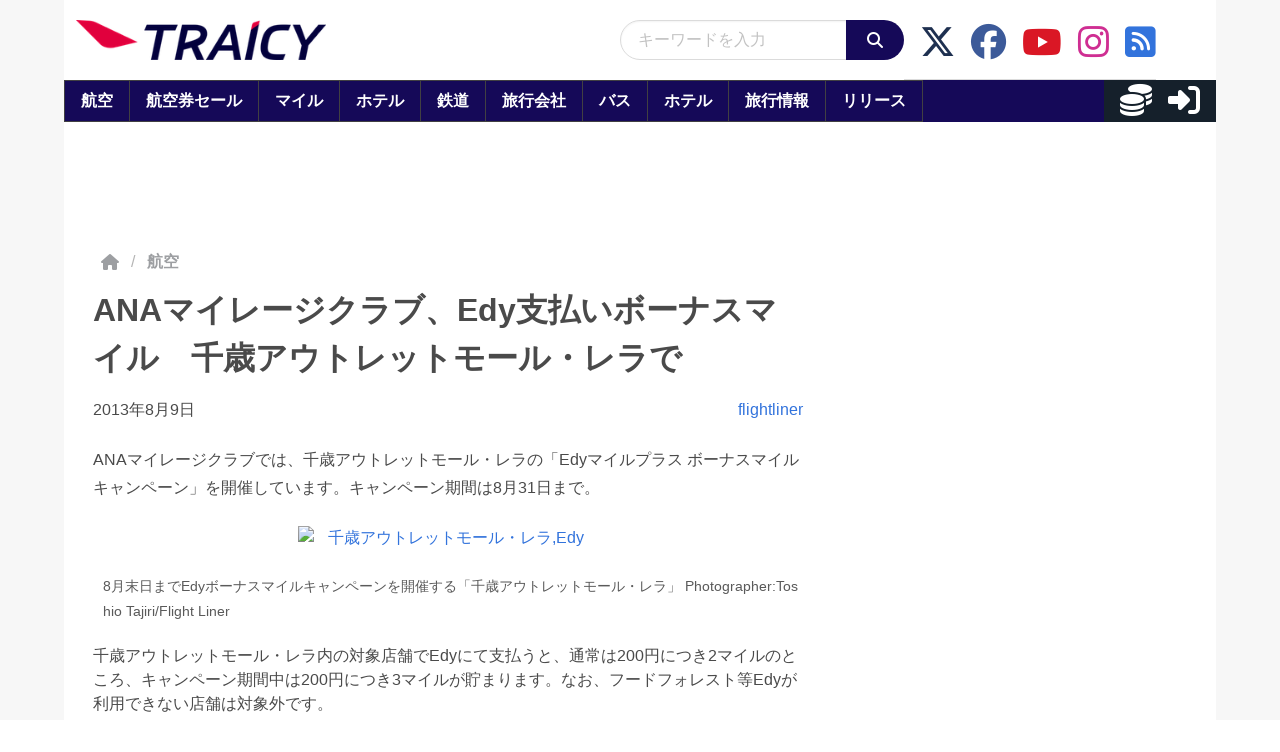

--- FILE ---
content_type: application/javascript; charset=utf-8
request_url: https://fundingchoicesmessages.google.com/f/AGSKWxXahJ9zE01rBT2t255wMJV2qAyH9FbOaEsE6tGgZsmeJz4Ah9wMLG6FTQGHBymVglZpGiRGkZY9lTP6zqwPQf5LtfuRhTnzhS3QSlQCcRuIx2sfdTRLEObj6IyXPy35Tn3w2fF-Eoo4QosbS8zjBxF8E4Wl0WmxrUppcrpEyZ8q0Q6m8o1YZJ7ztVFa/_/adonline./adframe728b2./rectangle_ad./ad_request.-page-peel/
body_size: -1286
content:
window['5737f227-5fe0-49bf-8bb6-2b974c2ec7d9'] = true;

--- FILE ---
content_type: text/javascript
request_url: https://html-load.com/loader.min.js
body_size: 27911
content:
// 
!function(){function a0Q(){const e=["test/v1ew/failed","dispatchEvent","warn","LklwPnN6SjhFd2FoWU0vdjt5S2M9ZgooW19UIHEzbk9T","document.classList.contains","adshield",", StatusCode: [","parseFromString","innerHeight","wrong googletag.pubads()","&message=","fromCharCode","KAlFSENfO3MvLldnTmZWbCB6OU1ZaFF9VGo6SkZVUykj","promise","CSSStyleDeclaration.set/get/removeProperty","__gpp not found within timeout","(E2) Invalid protect url: ","Promise","scrollX,Y","contentWindow","edge","/report?","setTimeout","dWwyb3cwMWo5enE1OG1mazRjdjM3YWJzeWlndGVoNnhu","document.createElement","aG5bUlhtfERPSC86LkVWS0o7NH1TVQ==","eDI5aGI4cHd2c2lsY21xMDY1dDQzN3JueXVvMWpmemtl","/resources/","cWJ1dw==","rel","requestAnimationFrame","/script/","outerWidth","toPrimitive","responseXML","function a0v(F,v){const h=a0F();return a0v=function(L,H){L=L-0x85;let E=h[L];return E;},a0v(F,v);}function a0F(){const y=['length','includes','removeEventListener','99DdfTHL','message','426867skijjn','926090UmJmXE','5618020JaGBio','forEach','delete','9152640ERdRZO','get','c3RyaW5n','setTimeout','handleEvent','eval','requestIdleCallback','399064oRTnwg','168YhZGAx','test','requestAnimationFrame','error','call','set','addEventListener','filter','load','61678oqLYfA','setInterval','ZnVuY3Rpb24','prototype','click','3732384LyVUeN','27bKBjKK','slice'];a0F=function(){return y;};return a0F();}(function(F,v){const i=a0v,h=F();while(!![]){try{const L=-parseInt(i(0x94))/0x1+parseInt(i(0x9e))/0x2*(parseInt(i(0x86))/0x3)+-parseInt(i(0xa3))/0x4+parseInt(i(0x89))/0x5+parseInt(i(0x8d))/0x6+parseInt(i(0x88))/0x7*(parseInt(i(0x95))/0x8)+-parseInt(i(0xa4))/0x9*(parseInt(i(0x8a))/0xa);if(L===v)break;else h['push'](h['shift']());}catch(H){h['push'](h['shift']());}}}(a0F,0xf2094),((()=>{const G=a0v,F=(E,B)=>typeof E===B,v=atob(G(0xa0)),h=atob(G(0x8f));if(!F(h,h))return;{const E=RegExp[G(0xa1)][G(0x96)];RegExp[G(0xa1)][G(0x96)]=function(B){const g=G;return E[g(0x99)](this,B);};}[G(0x97),G(0x93),G(0x9f),G(0x90)][G(0x9c)](B=>window[B])[G(0x8b)](B=>window[B]=H(window[B],B)),EventTarget[G(0xa1)][G(0x9b)]=H(EventTarget[G(0xa1)][G(0x9b)],G(0x9b),0x1),EventTarget[G(0xa1)][G(0x85)]=H(EventTarget[G(0xa1)][G(0x85)],G(0x85),0x1);const L=new Map();function H(B,u){const P=G;let p=arguments[P(0xa6)]>0x2&&void 0x0!==arguments[0x2]?arguments[0x2]:0x0;return function(){const o=P;for(var S=arguments[o(0xa6)],K=new Array(S),N=0x0;N<S;N++)K[N]=arguments[N];const Q=K[o(0xa5)](0x0,p),Y=K[p],b=K[o(0xa5)](p+0x1);if(!Y)return B[o(0x99)](this,...K);if(o(0x9f)!==u&&o(0x90)!==u&&!F(Y,v)&&!F(Y[o(0x91)],v))return B[o(0x99)](this,...K);let f=null;if(o(0x9b)===u||o(0x85)===u){const I=[o(0x9d),o(0x98),o(0x87),o(0xa2)],J=Q[0x0];if(!I[o(0xa7)](J))return B[o(0x99)](this,...K);L[o(0x8e)](this)||L[o(0x9a)](this,new Map()),L[o(0x8e)](this)[o(0x8e)](J)||L[o(0x8e)](this)[o(0x9a)](J,new Map()),f=L[o(0x8e)](this)[o(0x8e)](J)[o(0x8e)](Y);}if(f=f||function(){const W=o;for(var x=arguments[W(0xa6)],X=new Array(x),m=0x0;m<x;m++)X[m]=arguments[m];return F(Y,v)?Y[W(0x99)](this,...X):F(Y,h)?window[W(0x92)](Y):F(Y[W(0x91)],v)?Y[W(0x91)][W(0x99)](Y,...X):void 0x0;},o(0x9b)===u){const x=Q[0x0];L[o(0x8e)](this)[o(0x8e)](x)[o(0x9a)](Y,f);}else{if(o(0x85)===u){const X=Q[0x0],m=L[o(0x8e)](this)[o(0x8e)](X)[o(0x8e)](Y)||Y;return L[o(0x8e)](this)[o(0x8e)](X)[o(0x8c)](Y),B[o(0x99)](this,...Q,m,...b);}}return B[o(0x99)](this,...Q,f,...b);};}})()));","insertAfter","Date.now","json","tcString","DOMParser","decodeURI","Math","version","Failed to fetch script: ","&title=","blN5TkRHJ01qL288VSBsIlFFa21pWDJIe1pZSmg0JT1f","appendScriptElementAsync","blob:","})()",'{"apply-ratio":1,"',"element-attributes","resources://","Css","Chrome/","12523yUVOgP","function a0Z(e,Z){const L=a0e();return a0Z=function(w,Q){w=w-0xf2;let v=L[w];return v;},a0Z(e,Z);}function a0e(){const eD=['onload','as_','526myoEGc','push','__sa_','__as_ready_resolve','__as_rej','addEventListener','LOADING','XMLHttpRequest','entries','getOwnPropertyDescriptor','_as_prehooked_functions','status','script_onerror','__fr','xhr_defer','href','isAdBlockerDetected','length','then','8fkpCwc','onerror','apply','readyState','_as_prehooked','set','__as_new_xhr_data','Window','catch','charCodeAt','location','document','onreadystatechange','__as_xhr_open_args','_as_injected_functions','DONE','open','toLowerCase','handleEvent','defineProperty','name','54270lMbrbp','__as_is_xhr_loading','prototype','decodeURIComponent','contentWindow','EventTarget','407388pPDlir','__as_xhr_onload','collect','get','call','JSON','setAttribute','Element','btoa','__as_is_ready_state_change_loading','GET','4281624sRJEmx','__origin','currentScript','1433495pfzHcj','__prehooked','1079200HKAVfx','window','error','687boqfKv','fetch','load','1578234UbzukV','function','remove','hostname','adshield'];a0e=function(){return eD;};return a0e();}(function(e,Z){const C=a0Z,L=e();while(!![]){try{const w=-parseInt(C(0x10a))/0x1*(-parseInt(C(0x114))/0x2)+-parseInt(C(0xf7))/0x3+-parseInt(C(0x127))/0x4*(parseInt(C(0x13c))/0x5)+parseInt(C(0x10d))/0x6+parseInt(C(0x105))/0x7+parseInt(C(0x107))/0x8+-parseInt(C(0x102))/0x9;if(w===Z)break;else L['push'](L['shift']());}catch(Q){L['push'](L['shift']());}}}(a0e,0x24a95),((()=>{'use strict';const m=a0Z;const Z={'HTMLIFrameElement_contentWindow':()=>Object[m(0x11d)](HTMLIFrameElement[m(0xf3)],m(0xf5)),'XMLHttpRequest_open':()=>Q(window,m(0x11b),m(0x137)),'Window_decodeURIComponent':()=>Q(window,m(0x12e),m(0xf4)),'Window_fetch':()=>Q(window,m(0x12e),m(0x10b)),'Element_setAttribute':()=>Q(window,m(0xfe),m(0xfd)),'EventTarget_addEventListener':()=>Q(window,m(0xf6),m(0x119))},L=m(0x116)+window[m(0xff)](window[m(0x131)][m(0x123)]),w={'get'(){const R=m;return this[R(0xf9)](),window[L];},'collectOne'(v){window[L]=window[L]||{},window[L][v]||(window[L][v]=Z[v]());},'collect'(){const V=m;window[L]=window[L]||{};for(const [v,l]of Object[V(0x11c)](Z))window[L][v]||(window[L][v]=l());}};function Q(v,l,X){const e0=m;var B,s,y;return e0(0x108)===l[e0(0x138)]()?v[X]:e0(0x132)===l?null===(B=v[e0(0x132)])||void 0x0===B?void 0x0:B[X]:e0(0xfc)===l?null===(s=v[e0(0xfc)])||void 0x0===s?void 0x0:s[X]:null===(y=v[l])||void 0x0===y||null===(y=y[e0(0xf3)])||void 0x0===y?void 0x0:y[X];}((()=>{const e2=m;var v,X,B;const y=W=>{const e1=a0Z;let b=0x0;for(let O=0x0,z=W[e1(0x125)];O<z;O++){b=(b<<0x5)-b+W[e1(0x130)](O),b|=0x0;}return b;};null===(v=document[e2(0x104)])||void 0x0===v||v[e2(0x10f)]();const g=function(W){const b=function(O){const e3=a0Z;return e3(0x113)+y(O[e3(0x131)][e3(0x110)]+e3(0x11e));}(W);return W[b]||(W[b]={}),W[b];}(window),j=function(W){const b=function(O){const e4=a0Z;return e4(0x113)+y(O[e4(0x131)][e4(0x110)]+e4(0x135));}(W);return W[b]||(W[b]={}),W[b];}(window),K=e2(0x113)+y(window[e2(0x131)][e2(0x110)]+e2(0x12b));(X=window)[e2(0x117)]||(X[e2(0x117)]=[]),(B=window)[e2(0x118)]||(B[e2(0x118)]=[]);let x=!0x1;window[e2(0x117)][e2(0x115)](()=>{x=!0x0;});const E=new Promise(W=>{setTimeout(()=>{x=!0x0,W();},0x1b5d);});function N(W){return function(){const e5=a0Z;for(var b=arguments[e5(0x125)],O=new Array(b),z=0x0;z<b;z++)O[z]=arguments[z];return x?W(...O):new Promise((k,S)=>{const e6=e5;W(...O)[e6(0x126)](k)[e6(0x12f)](function(){const e7=e6;for(var f=arguments[e7(0x125)],q=new Array(f),A=0x0;A<f;A++)q[A]=arguments[A];E[e7(0x126)](()=>S(...q)),window[e7(0x118)][e7(0x115)]({'type':e7(0x10b),'arguments':O,'errArgs':q,'reject':S,'resolve':k});});});};}const I=W=>{const e8=e2;var b,O,z;return e8(0x101)===(null===(b=W[e8(0x134)])||void 0x0===b?void 0x0:b[0x0])&&0x0===W[e8(0x11f)]&&((null===(O=W[e8(0x134)])||void 0x0===O?void 0x0:O[e8(0x125)])<0x3||!0x1!==(null===(z=W[e8(0x134)])||void 0x0===z?void 0x0:z[0x2]));},M=()=>{const e9=e2,W=Object[e9(0x11d)](XMLHttpRequest[e9(0xf3)],e9(0x133)),b=Object[e9(0x11d)](XMLHttpRequest[e9(0xf3)],e9(0x12a)),O=Object[e9(0x11d)](XMLHttpRequestEventTarget[e9(0xf3)],e9(0x128)),z=Object[e9(0x11d)](XMLHttpRequestEventTarget[e9(0xf3)],e9(0x112));W&&b&&O&&z&&(Object[e9(0x13a)](XMLHttpRequest[e9(0xf3)],e9(0x133),{'get':function(){const ee=e9,k=W[ee(0xfa)][ee(0xfb)](this);return(null==k?void 0x0:k[ee(0x103)])||k;},'set':function(k){const eZ=e9;if(x||!k||eZ(0x10e)!=typeof k)return W[eZ(0x12c)][eZ(0xfb)](this,k);const S=f=>{const eL=eZ;if(this[eL(0x12a)]===XMLHttpRequest[eL(0x136)]&&I(this))return this[eL(0x100)]=!0x0,E[eL(0x126)](()=>{const ew=eL;this[ew(0x100)]&&(this[ew(0x100)]=!0x1,k[ew(0xfb)](this,f));}),void window[eL(0x118)][eL(0x115)]({'type':eL(0x122),'callback':()=>(this[eL(0x100)]=!0x1,k[eL(0xfb)](this,f)),'xhr':this});k[eL(0xfb)](this,f);};S[eZ(0x103)]=k,W[eZ(0x12c)][eZ(0xfb)](this,S);}}),Object[e9(0x13a)](XMLHttpRequest[e9(0xf3)],e9(0x12a),{'get':function(){const eQ=e9;var k;return this[eQ(0x100)]?XMLHttpRequest[eQ(0x11a)]:null!==(k=this[eQ(0x12d)])&&void 0x0!==k&&k[eQ(0x12a)]?XMLHttpRequest[eQ(0x136)]:b[eQ(0xfa)][eQ(0xfb)](this);}}),Object[e9(0x13a)](XMLHttpRequestEventTarget[e9(0xf3)],e9(0x128),{'get':function(){const ev=e9,k=O[ev(0xfa)][ev(0xfb)](this);return(null==k?void 0x0:k[ev(0x103)])||k;},'set':function(k){const el=e9;if(x||!k||el(0x10e)!=typeof k)return O[el(0x12c)][el(0xfb)](this,k);const S=f=>{const er=el;if(I(this))return this[er(0xf2)]=!0x0,E[er(0x126)](()=>{const eX=er;this[eX(0xf2)]&&(this[eX(0xf2)]=!0x1,k[eX(0xfb)](this,f));}),void window[er(0x118)][er(0x115)]({'type':er(0x122),'callback':()=>(this[er(0xf2)]=!0x1,k[er(0xfb)](this,f)),'xhr':this});k[er(0xfb)](this,f);};S[el(0x103)]=k,O[el(0x12c)][el(0xfb)](this,S);}}),Object[e9(0x13a)](XMLHttpRequestEventTarget[e9(0xf3)],e9(0x112),{'get':function(){const eB=e9;return z[eB(0xfa)][eB(0xfb)](this);},'set':function(k){const es=e9;if(x||!k||es(0x10e)!=typeof k)return z[es(0x12c)][es(0xfb)](this,k);this[es(0xf8)]=k,this[es(0x119)](es(0x109),S=>{const ey=es;I(this)&&window[ey(0x118)][ey(0x115)]({'type':ey(0x122),'callback':()=>{},'xhr':this});}),z[es(0x12c)][es(0xfb)](this,k);}}));};function P(W){return function(){const eg=a0Z;for(var b=arguments[eg(0x125)],O=new Array(b),z=0x0;z<b;z++)O[z]=arguments[z];return this[eg(0x134)]=O,W[eg(0x129)](this,O);};}function Y(W,b,O){const et=e2,z=Object[et(0x11d)](W,b);if(z){const k={...z,'value':O};delete k[et(0xfa)],delete k[et(0x12c)],Object[et(0x13a)](W,b,k);}else W[b]=O;}function D(W,b,O){const ej=e2,z=W+'_'+b,k=w[ej(0xfa)]()[z];if(!k)return;const S=ej(0x108)===W[ej(0x138)]()?window:ej(0x132)===W?window[ej(0x132)]:ej(0xfc)===W?window[ej(0xfc)]:window[W][ej(0xf3)],f=function(){const eK=ej;for(var A=arguments[eK(0x125)],U=new Array(A),F=0x0;F<A;F++)U[F]=arguments[F];try{const J=j[z];return J?J[eK(0xfb)](this,k,...U):k[eK(0xfb)](this,...U);}catch(G){return k[eK(0xfb)](this,...U);}},q=O?O(f):f;Object[ej(0x13a)](q,ej(0x13b),{'value':b}),Object[ej(0x13a)](q,ej(0x106),{'value':!0x0}),Y(S,b,q),window[ej(0x117)][ej(0x115)](()=>{const ex=ej;window[ex(0x111)]&&!window[ex(0x111)][ex(0x124)]&&S[b]===q&&Y(S,b,k);}),g[z]=q;}window[K]||(w[e2(0xf9)](),D(e2(0x11b),e2(0x137),P),D(e2(0xfe),e2(0xfd)),D(e2(0x12e),e2(0x10b),N),(function(){const eN=e2,W=(z,k)=>new Promise((S,f)=>{const eE=a0Z,[q]=k;q[eE(0x121)]?f(k):(E[eE(0x126)](()=>f(k)),z[eE(0x119)](eE(0x10c),()=>S()),window[eE(0x118)][eE(0x115)]({'type':eE(0x120),'reject':()=>f(k),'errArgs':k,'tag':z}));}),b=Object[eN(0x11d)](HTMLElement[eN(0xf3)],eN(0x128));Object[eN(0x13a)](HTMLElement[eN(0xf3)],eN(0x128),{'get':function(){const eI=eN,z=b[eI(0xfa)][eI(0xfb)](this);return(null==z?void 0x0:z[eI(0x103)])||z;},'set':function(z){const eo=eN;var k=this;if(x||!(this instanceof HTMLScriptElement)||eo(0x10e)!=typeof z)return b[eo(0x12c)][eo(0xfb)](this,z);const S=function(){const ei=eo;for(var f=arguments[ei(0x125)],q=new Array(f),A=0x0;A<f;A++)q[A]=arguments[A];return W(k,q)[ei(0x12f)](U=>z[ei(0x129)](k,U));};S[eo(0x103)]=z,b[eo(0x12c)][eo(0xfb)](this,S);}});const O=EventTarget[eN(0xf3)][eN(0x119)];EventTarget[eN(0xf3)][eN(0x119)]=function(){const eM=eN;for(var z=this,k=arguments[eM(0x125)],S=new Array(k),f=0x0;f<k;f++)S[f]=arguments[f];const [q,A,...U]=S;if(x||!(this instanceof HTMLScriptElement)||eM(0x109)!==q||!(A instanceof Object))return O[eM(0xfb)](this,...S);const F=function(){const eP=eM;for(var J=arguments[eP(0x125)],G=new Array(J),H=0x0;H<J;H++)G[H]=arguments[H];return W(z,G)[eP(0x12f)](T=>{const eY=eP;eY(0x10e)==typeof A?A[eY(0x129)](z,T):A[eY(0x139)](...T);});};O[eM(0xfb)](this,q,F,...U);};}()),M(),window[K]=!0x0);})());})()));","reduce","none","a24xZWhvNmZqYnI0MHB4YzlpMnE=","Y3E5ODM0a2h3czJ0cmFnajdmbG55bXU=","Y29rcQ==","sdkVersion","matchAll","setAttributeNS","error","head","last_bfa_at","iframe","czN6Ym85YWhnZjdsazV5MGN1bXJwcW53eDZpNGpldnQy","children","version=","Event","atob","bzlxemF4dHA0MDZ3a2U3aWIyZzM4Znltdmo1bGNoMW5y","Date.now is not a function",'":[{"id":"',"Document","[data-uri]","alphaStr","join","encodeURI","android","requestIdleCallback not exists","Node_baseURI","Rzc1MmVgTFh4J1ptfTk8CXs/Rg==","getOwnPropertyDescriptor","data-resource","action","ghi","M2Jwa2ltZnZ4ZTcxNm56b3lydzBxNTI=","addModule","eVw2WmcxcW1ea3pjJ3woWWlvUiI+Rgo=","as-revalidator","worldhistory.org","fromEntries","push","alert","WEVRNSU8Sl9oIy4wZj92ZUs6ewlDdXRqYEJQOE5HVWIp","Window_fetch","textContent","Failed to get key from: ","window","eWJmcQ==","hasAttribute","FontFace","content","delete","728px","data-sdk","cache_is_blocking_ads","InE0CkozZmtaaGombHRgd0g1MFQ9J2d8KEVQW0ItUVlE","bTg5NjFxd3pnaHUyN3hlb2FwbjNrNWlsdnJmamM0c3l0MA==","Invalid protect url prefix: ","removeChild","S1ppe140PG0iNSdjJQpYTHVyeXBxQThbZUl3LURSfGtiQg==","encodedBodySize","mailto:","fetch","document","attributes","innerText","symbol","djlhcHlpazYyMzBqNW1sN244YnVxcmYxemdzY2V3eHQ0","rtt","https://cadmus.script.ac","cmVzZXJ2ZWQyT3V0cHV0","abc","N2d0a3JwYzQ1bndoNmk4amZ2OTNic3lsYXFlem11Mm8xMA==","resolve","responseType","cmd","NzRoZnZidGNqMmVyb2EwdWw1Nnl3M2lucXhrZ3A5bTF6cw==","http://","c3ZtbQ==","), url: ","HTMLMetaElement","server","gecko/","getElementById","isInRootIframe","style","profile","localStorage","Element_getAttribute","NW52MWllZ3phMjY5anU4c29reTA0aDNwN3JsdGN4bWJx","reserved2Output","currentScript","replaceScriptElementAsync","https:","CrOS","performance","data:","fxios/","fetchScript error(status: ","Timed out waiting for consent readiness","btoa","configIndex","script:","status",".js","Nm52OGNqZ3picXMxazQ5d2x4NzUzYWU=","postMessage","loader-check","__sa_","link","width: 100vw; height: 100vh; z-index: 2147483647; position: fixed; left: 0; top: 0;","aW5wdXQ=","em1wYw==","stylesheet","dmJybDRzN3U5ZjhuejVqcHFpMG13dGU2Y3loYWcxM294","setIsTcfNeeded","cookie","focus/","removeItem","MzZxejBtdjl0bmU3a3dyYTVpMXVqeDI4b3lmc3BjZ2xoNA==","getPropertyValue","cXhuNml1cDNvdDhnejdmbGN3MDlieQ==","crios","UUNBQlYiXSMwamImV282dDpVdWlIZzFyUEQ0JSlSbE5rLQ==","TlhHdDU9fV1iSWtoKThUPnAtfGVXcw==","Forcepoint","document.documentElement.clientWidth, clientHeight","fetchLater","HTMLVideoElement","MessageEvent","hostage","Failed to load website due to adblock: ","data-query","Object","message","keys","5vWPIAo","target","Error","XMLHttpRequest","search","Failed to execute packing script","TkduRThhX3kuRmpZTz00dzNdcDc=","aXRoYw==","response","innerHTML","e2VGJU9YclEyPm5wM0pOXTQ3dQ==","cDkxdHp4NGlic2h3ZjNxeWVuNTA2dWdvMm1rdjhscmpjNw==","M2M1MWdvcTQwcHphbDlyNnh1dnRrZXkyc3duajdtaWhi","RegExp","bWpiMGZldTZseng3a3FoZ29wNGF0ODMxYzkyeXdpcjVu","eDxbeWtZJTEtc0s5X0MwUmFqIzhPTGxdL0h3aHFGVQkz",'{"type": "tag", "marshalled": "<html></html>"}',"responseURL","className","nthChildOf","c3hwMlc5IC0zT25TJjdIPXJWNEQ7VFthdyFdTUFJL31MbA==","token=","recovery","prod","N3VpbDVhM2d4YnJwdHZqZXltbzRjMDl3cXpzNjgybmYx","JSON","em5iZw==","dXk4b2EyczZnNGozMDF0OWJpcDdyYw==","removeAttribute","hostname","Zm1qeA==","xhr.onreadystatechange not set","bWFHO0ZULmUyY1l6VjolaX0pZzRicC1LVVp5PHdMCl8/","scrollY","min","true","string","PTZhMEc+UE9vMzdudj94JjFgXTJ0","createContextualFragment","querySelectorAll","map","createElement","insertBefore","XHlqTUYtZiJSWwlId3hucylwSUMxPTI1OEU5NlBLOkpPCg==",", cfRay: ","base64 failed","@@toPrimitive must return a primitive value.","isInIframe","httpEquiv","eXB3engydXNtOG9nNXE3NHRhbmxiNnJpM3ZjZWhqOWtmMQ==","3744020KyrgxL","responseText","scrollWidth","overflow","frameElement","fXFCPHpgUFpbWUg6MHNqdmFPcA==","string-api","ariaLabel","(function(){","HTMLStyleElement","cmE7TUg3emZBb1EJeFRVaD9uPSFOSks5PHZgNXsjbVsz","Yzc4NjNxYnNtd3k1NG90bmhpdjE=","658782FFAdNE","jkl","utf-8","document.getElementsByTagName","N3k6eDIxOF1VI05DfW5XYU1Te0w=","replaceChild","querySelector","Window","/view","CSSStyleSheet","href","math-random","a3JCSnREKFFsdl4+I1toe1gxOW8mU0VBTS9uIk89IDA1UA==","element-tagName","_as_res","HTMLSourceElement","Window_decodeURIComponent","prototype","parseInt","String","EventTarget","https://html-load.com","eX1YV11PJkdsL0N0KXNZQjgtYkY0UgpEJ3BTRTBcdS5aUA==","AS-ENCODED-VAL","writeln","pubkey","can't access document.hidden","&request_id=","HTMLAnchorElement","X-Crc32","AdShield API cmd","setProperty","&domain=","stopPropagation","replaceSync","intersectionRatio","finally","&type=negotiate_fail","HTMLFormElement","eDUwdzRvZTdjanpxOGtyNmk5YWZ0MnAxbmd1bG0zaHlidg==","setAttribute","body","_as_req","display","MWtvaG12NHJsMDgzNjJhaXA3ZmpzNWN0YnF5Z3p3eG5l","charset","value","originalUrl","navigator","reserved1","MW53c3I3dms4ZmgwbDN1dDkyamlncXg2ejQ1Y3BibXlv","MHQ4a2JmMjZ1ejlzbWg3MTRwY2V4eQ==","pubads","tag","api","replaceState","SktqJUlWels8RUgmPUZtaWN1TS46CVMteFBvWnM3CmtB","Jm0yR1Q1SXJQIiAuQihvPTppZ2JKcFduejd0Y3ZOWmA+Cg==","Element","trim","getGPPData","about:","Loader aborted: ","query","json.parse","sendBeacon","HTMLLinkElement","Click","PerformanceResourceTiming","Map","d2VneWpwenV4MzhxMmE5dm1pZm90","number","SharedStorageWorklet","reserved2Input","includes","Firefox/","left","isSafari","as_modal_loaded","Element_setAttribute","setInterval","JlhEX1FPaE1ybHRwUjFjNHpHClk=","Failed to load script: ","b3V0cHV0","aWQ=","Nm03a3dlM3Fhb2h1NWc0Yno4aQ==","bmxvYw==","script","Node","removeEventListener","POST","ybar","srcdoc","HTMLMediaElement","Version/","port","Function","script not executed(inline)","reload","baseURI","ZT9gM0FVPDJaWzsJaUpFRlYnfFBhOFQ1ai0udiA6cSNIKQ==","trident","_fa_","width not set properly","document.head.appendChild, removeChild, childNodes","dmtkcw==","a2AoNTl3aikie2c+c1xvNlRpQXgKTFA/cWFwdDBdLUl5ZQ==","log","as-extra","calculatorsoup.com","naver","onreadystatechange","OTF5c3hlOGx1b3JuNnZwY2l3cQ==","self","outerHeight","div","width not removed","bkVlSkthLjpQe0E7eDBVTCI0J1hGbXx9d2Z2elEjN1pTKA==","ABCDEFGHIJKLMNOPQRSTUVWXYZabcdefghijklmnopqrstuvwxyz","Invalid reserved state: ","catch","azUyM3RscHplcXZzMHlqaDgxb2d1YTZ3bmJyN2M5bWY0aQ==","http","contentDocument","N3o+Z317L1cjYGNbWlQmc0k8Mi1oYUtYWW4Kbyl4U0ZB","sectionChange","__tcfapi not found within timeout","findIndex","isFirefox","cGxiaTIxY3hmbW8zNnRuNTB1cQ==","connection","set","XMLHttpRequest.onreadystatechange","consents","loader","ZWhvcg==","constructor","https://","UWpeIE5DVXY1NGxlIlZNbV8zMEdM","bTByeWlxdDgzNjJwMWZhdWxqNHpnaA==","signalStatus","document - link element","getTime","try-catch","eDVBOGhFOT0KUUcxIkN1SidvVihJKT5sYlc0RCNlIEw2","get-computed-style","Element_innerHTML","Tig5fCEvX1JEdjZRKSI4P0wjaFdscjs=","child-0","DOMTokenList","replace","object-keys","dataset","isSleipnir","get","clearTimeout","elem","insertRule","NGJvdjI4c3lxN3hhY2VnNjVmbTA5cnQzbGlobmt1empwMQ==","c204ZmtocndhOTR5MGV1cGoybnEx","isArray","startsWith","X2w8IFZ6cURGOjJnNjF3e2ltKCI3TEFaYS9eaiVcJ0s/","MG96dXBrcng2cWp3bnlnbDM0bTdpOXRoMWY4djJiZWM1",", source length: ","all","googletag","name","atob-btoa","YTI3NGJjbGp0djBvbXc2ejlnNXAxM3VzOGVraHhpcmZx","str","eTkzcmZ0czdseHE4dmtnamVuNW0waTZ3emhhcDF1Y2Iybw==","childNodes","text/css","charAt","URL","split","statusText","idx","NodeList","isGecko","classList","extra","def","object","<html></html>","&url=",". Phase: ","X-Length","ar-v1","ing","initial","wrong contentWindow","Yml4cXJod245emptNTRvMTJmZTBz","NWY7VnQicURMQjkxJ20KfT9SNlMoWiNBYEpyMEhRbEtQKQ==","aXp4c29tcWgzcDhidmdhNDl3N2Z5MnRsdWM2ZTVuMDFy","XnpHW3dtCkNgPThCdj48Jl0wOlQgTCNweDNYbGktbikuNA==","fetchScript error(script malformed), url: ","KHIlOTZqVks3e2tQCWdEaE9jRnMnMTtNIkl1UVoveXFB","a3luYg==","charCodeAt","Element.remove","130fcyUwD","promise tainted","span",", body: ","as-async","slice","poster","document.querySelector","QiBjMQkzRlklPGZfYjJsdV44Wk5DeiNHJ3ZXTTdyJlE9","appendChild","bzVoa203OHVwMnl4d3Z6c2owYXQxYmdscjZlaTQzbmNx","debug","as_window_id","&is_brave=","isNaN","firefox","dXNqbDRmaHdicHIzaXl6NXhnODZtOWV2Y243b2swYTIxdA==","MessagePort","getAttributeNames","b3U3ZXJjdnc5bDAxeWdobmZpcDY4NWJ6eHF0YWszc2ptNA==","bGU0OTcxbTVpcnB1a3hqdjNzcTJvOHk2MGduYnp0aHdmYQ==","Url","dVY2fSlRJz9Ee1NlQU1YNDtFZg==","yahoo-mail-v1","right","iterator","document.getElementsByClassName","23640sEQFCN","inventories_key","as_","floor","attributionSrc","scribd.com","papi","duration","contains","PerformanceEntry","random",'","width":160,"height":600,"position":{"selector":"div#contents","position-rule":"child-0","insert-rule":[]},"original-ads":[{"selector":"div#contents > span#ads"}],"attributes":[]}]}',"setHTMLUnsafe","visualViewport","script not executed(blob)","concat","getElementsByClassName","scrollX","parseFloat","div#contents","MUVIYi58dT9wKHFmUGl0eSdyNk8lCXc9XTlCSlJEOzo4aw==","document.classList.remove not work","NmFreWhvcjgwbTM3c2xmdzF2eHA=","status code: ","HTMLIFrameElement","async","resource","decodeURIComponent","], X-Crc32: ","write","Navigator","title","edg/","undefined","AdShield API","exec",", X-Length: ","error on contentWindow","/resources/v2/","VHNwektcVnZMMzkpOlBSYTh4Oy51ZyhgdD93XTZDT2ZGMQ==","defineProperty","IntersectionObserverEntry","hidden","resources-v2://","728","getComputedStyle","function","referrer","setImmediate","text","revokeObjectURL","url","https://report.error-report.com/modal?eventId=&error=Vml0YWwgQVBJIGJsb2NrZWQ%3D&domain=","protocol","document.querySelectorAll","getElementsByTagName","edgios","URLSearchParams","sentrySampleRatio","Number","HTMLElement","VHg8V3xYdmN1YkN6LWVrVS8gb2lNCSY6JUlnPjJoe3Nb","Blob","num","opr","XncgVl8xcWs2OmooImc+aSVlfEwyY0k=","document.getElementById","picrew.me","Script","childElementCount","v7.5.109","samsungbrowser","shift","alt","Response","Element_attributes","data-src","location","origin","tags","cWdwazM3NW50bDhqdzlybXgyaTBoYzF6dXY0b2J5NnNlZg==","then","[native code]","TopLevelCss","eval","return this","reserved1Input","error on googletag.pubads()","b2lscjg3dDZnMXFiejVlZjRodnB5Y3VqbXgzbndzMDJrOQ==","Node_insertBefore","userAgent","reverse","isSamsungBrowser","Y3J4bWpmN3loZ3Q2bzNwOGwwOWl2","cmVzZXJ2ZWQxSW5wdXQ=","ZndiaA==","Worker","regexp-test","bnh6bg==","sleipnir/","eDhiM2xuMWs5bWNlaXM0dTB3aGpveXJ6djVxZ3RhcGYyNw==","cGhtMjF2OWN3NGI3M3lnbG5meG90YXpzdWo4cXJrNjUwaQ==","matches","close-error-report","bXRlcWgweXM2MnAxZnhqNTg5cm80YXVuemxpZzNjN3diaw==","apply","__tcfapi","flatMap","fGAJJ1JxajZDTldIXUk4c3g3dTNm","YEg7NFN5TUIuCmZ1eG52I1JyUDNFSlEmOVlbTzBjCUNVbw==","close","scrollHeight","tagName","Date","player","EventTarget_addEventListener","document - find element","toLowerCase","312240iIcvZY","getDeviceInfo","match","hash","lastIndexOf","cadmus script blocked","Range","outerHTML","ping","eventStatus","RVlmP1JOMmF9V2JVNWVIX3xTdEpv","bml1ZTh0bXlhY2ozbDkxcTY1Znhid3pydjdwbzJnazQw","cXA1cjg0Mnljdnhqb3diYXo3dWh0czlnazZpMGVtbjEzZg==","clearInterval","keyval","Date.now is not a number","documentElement","parse","d3IyNzV5b2dzajRrdjAzaXpjbngxdWFxYjhwZmxtNnRo","from","CSSStyleDeclaration","cmVzZXJ2ZWQy","https://report.error-report.com/modal?eventId=&error=","parent","eventName","open","wp-data","img","addEventListener","ar-yahoo-v1","document.hidden","cnlwYQ==","source","parentNode","7Y6Y7J207KeA66W8IOu2iOufrOyYpOuKlCDspJEg66y47KCc6rCAIOuwnOyDne2WiOyKteuLiOuLpC4g7J6Q7IS47ZWcIOuCtOyaqeydhCDrs7TroKTrqbQgJ+2ZleyduCfsnYQg7YG066at7ZWY7IS47JqULg==","ddg/","race","loading","as_loader_version","transferSize","WwllJjVCXlc+MCMKcmJxSTd9LUF8Yw==","bottom","application/javascript","findLastIndex","ODk1dDdxMWMydmVtZnVrc2w2MGh5empud28zNGJ4cGdp","copyScriptElement","load","aXJycg==","a2Zwdg==","sping","VW4gcHJvYmzDqG1lIGVzdCBzdXJ2ZW51IGxvcnMgZHUgY2hhcmdlbWVudCBkZSBsYSBwYWdlLiBWZXVpbGxleiBjbGlxdWVyIHN1ciBPSyBwb3VyIGVuIHNhdm9pciBwbHVzLg==","frames","&error=","Invalid protect url: ","cmVzZXJ2ZWQx","Array","input","onLine","ZW93NXJmbHVxOHg0emdqNzBwMTNjaTZtaDJzOXRua2Fidg==","createObjectURL","Cf-Ray","eventId=","QjggL1k5b11WSENfcDN5dApoVE9OaTVxNklHLXI9Mmcl","cachedResultIsInAdIframe","length","isInAdIframe","ME5tfXViQzlMNmt7Nygibng+cz1Lb11JQncveVNnZiVX","stopImmediatePropagation","Py0wOHRQKEpIMUVHeyVbaiZzIiBENWs=","getEntriesByType",", Script-Crc32: ","dzFHcD4weUJgNVl0XGU0Ml1eQzNPVVhnYiBufWEnVGZxew==","encodeURIComponent","cssText","test/view/passed","reserved1Output","cmVzZXJ2ZWQxT3V0cHV0","tri","no purpose 1 consent","test","NFdCXTM+CW89bk12Y0thd19yVlI3emxxbSlGcGA6VGdPJw==","adshield-api","toString","whale","height","__gpp","chrome","cmVzZXJ2ZWQySW5wdXQ=","tcloaded","&host=","combo","evaluate","DocumentFragment","output","stringify","aTtVaidbPHciRFQwbFpMZ1M4ZiNoeHNNVn10eTpFLSlg","collect","language","insertAdjacentHTML","getBoundingClientRect","AdShield API cmd.push","inventory_name","YmphM3prZnZxbHRndTVzdzY3OG4=","boundingClientRect","Node_appendChild","domain switch: no src attribute","call","srcset","setItem","unknown","aXZtc2xyNDhhY2Uzem9rZ3h0MTBiNnA=","getWindowId","some","isBrave","bWlsYmAjM0JhcV07RFRWP2UuPCAmYw==","ZmthZA==","getAttribute","brave","listenerId","getItem","O2ZlUVhcLk54PHl9MgpVOWJJU0wvNmkhWXUjQWh8Q15a","pathname","useragent","max","stack","opt/","pagehide","host","top","ZnU2cXI4cGlrd2NueDFhc3RtNDc5YnZnMmV6bG8wM2h5","type","removeProperty","HTMLScriptElement","adshieldAvgRTT","IFrame","script malformed. source length: ","readyState","nextSibling","can't access user-agent","393772MifwhC","AdShield API cmd.push result","check","parentElement","purpose","src","adshieldMaxRTT","Jmo8UkRzW1c+YnVrTWBjPzEpCWw=","History","dXl5aw==","#as_domain","indexOf","property","abs","VzB8N196fXtyb1lraFhMXiUoJy8+TnRRR2d1WlNBNHZV","filter","Failed to decode protect-url: url is empty","https://report.error-report.com/modal?","endsWith","confirm","append","searchParams","HTMLImageElement","useractioncomplete","forEach","UserAgent","domain switched","string-try-catch","http:","entries","elementFromPoint","PEdjcE9JLwl6QVglNj85byByLmJtRlJpZT5Lc18pdjtWdQ==","javascript:","closest","data","azk2WUsodi8mSUNtR0IJNWJ6YT9IY1BfMVcgcVJvQS49Cg==","endpoint","requestIdleCallback","insertAdjacentElement","OWptYW53eXF4MHM1NHp1dG82aA==","char must be length 1","innerWidth","Headers","VGhlcmUgd2FzIGEgcHJvYmxlbSBsb2FkaW5nIHRoZSBwYWdlLiBQbGVhc2UgY2xpY2sgT0sgdG8gbGVhcm4gbW9yZS4=","headers","intersectionRect","safari","as_domain","tel:","reject","Integrity check failed: ","remove","div#contents > span#ads","opera","now","MyV0CXsycmNrZnlYUl0/TksmL0ZndztUU01tbi03X2lVLg==","Clean.io Inc.","send","add","ZGdnbg==","2000DySKps","reserved2","find","_isTcfNeeded","5107986VFNASd","width"];return(a0Q=function(){return e})()}function a0d(e,t){const n=a0Q();return(a0d=function(e,t){return n[e-=422]})(e,t)}(function(){const e=a0d,t=a0Q();for(;;)try{if(343337==-parseInt(e(523))/1+-parseInt(e(725))/2*(-parseInt(e(752))/3)+-parseInt(e(1009))/4*(parseInt(e(461))/5)+-parseInt(e(870))/6+-parseInt(e(1130))/7*(-parseInt(e(1069))/8)+parseInt(e(1073))/9+-parseInt(e(511))/10)break;t.push(t.shift())}catch(e){t.push(t.shift())}})(),(()=>{"use strict";const e=a0d;var t={};t.g=function(){const e=a0d;if(e(707)==typeof globalThis)return globalThis;try{return this||new Function(e(837))()}catch(t){if(e(707)==typeof window)return window}}();const n=e=>{const t=a0d;let n=0;for(let o=0,r=e[t(934)];o<r;o++)n=(n<<5)-n+e[t(723)](o),n|=0;return n},o=class{static[e(1011)](){const t=e;var o,r;let i=arguments[t(934)]>0&&void 0!==arguments[0]?arguments[0]:t(483),c=!(arguments[t(934)]>1&&void 0!==arguments[1])||arguments[1];const a=Date[t(1063)](),s=a-a%864e5,l=s-864e5,d=s+864e5,u=t(754)+n(i+"_"+s),m=t(754)+n(i+"_"+l),f=t(754)+n(i+"_"+d);return u===m||u===f||m===f||!(null!==(o=null!==(r=window[u])&&void 0!==r?r:window[m])&&void 0!==o?o:window[f])&&(c&&(window[u]=!0,window[m]=!0,window[f]=!0),!0)}};function r(t){const n=e;return(r=n(798)==typeof Symbol&&n(1197)==typeof Symbol[n(750)]?function(e){return typeof e}:function(e){const t=n;return e&&t(798)==typeof Symbol&&e[t(659)]===Symbol&&e!==Symbol[t(540)]?t(1197):typeof e})(t)}function i(t,n,o){const i=e;return c=function(e){const t=a0d;if(t(707)!=r(e)||!e)return e;var n=e[Symbol[t(1108)]];if(void 0!==n){var o=n[t(976)](e,t(497));if(t(707)!=r(o))return o;throw new TypeError(t(507))}return String(e)}(n),(n=i(1197)==r(c)?c:c+"")in t?Object[i(792)](t,n,{value:o,enumerable:!0,configurable:!0,writable:!0}):t[n]=o,t;var c}const c=8e3;class a{static[e(440)](t){this[e(1072)]=t}static[e(677)](t){const n=e;let o=!(arguments[n(934)]>1&&void 0!==arguments[1])||arguments[1],r=arguments[n(934)]>2&&void 0!==arguments[2]?arguments[2]:n(1218);try{return o&&(t=s(t)),window[r][n(989)](t)}catch(e){return""}}static[e(654)](t,n){const o=e;let r=!(arguments[o(934)]>2&&void 0!==arguments[2])||arguments[2],i=arguments[o(934)]>3&&void 0!==arguments[3]?arguments[3]:o(1218);try{if(r&&(t=s(t)),!this[o(1072)])return window[i][o(978)](t,n);(async function(){const e=o,{enableGpp:r=!1}={},a=await function(){const{tcfTimeoutMs:e=c,requireTcString:t=!0}={};return new Promise((async(n,o)=>{const r=a0d;try{var i,a;await function(){const e=a0d;let t=arguments[e(934)]>0&&void 0!==arguments[0]?arguments[0]:c;return new Promise(((n,o)=>{const r=e,i=Date[r(1063)](),c=()=>{const e=r;e(798)!=typeof window[e(858)]?Date[e(1063)]()-i>t?o(new Error(e(649))):setTimeout(c,50):n(window[e(858)])};c()}))}(e);let s=!1;const l=e=>!(!e||r(958)!==e[r(879)]&&r(1032)!==e[r(879)]||t&&!e[r(1114)]),d=(e,t)=>{const o=r;if(t&&!s&&l(e)){s=!0;try{var i,c;null===(i=(c=window)[o(858)])||void 0===i||i[o(976)](c,o(612),2,(()=>{}),e[o(988)])}catch{}n(e)}};null===(i=(a=window)[r(858)])||void 0===i||i[r(976)](a,r(898),2,d),setTimeout((()=>{s||o(new Error(r(424)))}),e)}catch(e){o(e)}}))}();if(!function(e){const t=a0d;var n,o;return!!(null!==(n=null===(o=e[t(1013)])||void 0===o?void 0:o[t(656)])&&void 0!==n?n:{})[1]}(a))throw new Error(e(948));let s;if(r)try{s=await function(){const t=e;let n=arguments[t(934)]>0&&void 0!==arguments[0]?arguments[0]:6e3;return new Promise(((e,o)=>{const r=t,i=Date[r(1063)](),c=()=>{const t=r;t(798)!=typeof window[t(955)]?Date[t(1063)]()-i>n?o(new Error(t(1090))):setTimeout(c,50):(()=>{const n=t;try{var o,r,i,c;null===(o=(r=window)[n(955)])||void 0===o||o[n(976)](r,n(898),((t,o)=>{const r=n;o&&t&&(r(648)===t[r(894)]||r(663)===t[r(894)])&&e(t)})),null===(i=(c=window)[n(955)])||void 0===i||i[n(976)](c,n(583),((t,o)=>{o&&t&&e({eventName:n(714),data:t})}))}catch{}})()};c()}))}()}catch(t){console[e(1077)](t)}return{result:await Promise[e(1204)]((o=>{const r=e;let{tcData:c,gppInfo:a}=o;window[i][r(978)](t,n)})({tcData:a,gppInfo:s})),tcData:a,gppInfo:s}})()[o(643)]((e=>{}))}catch(e){}}static[e(1060)](t){const n=e;let o=!(arguments[n(934)]>1&&void 0!==arguments[1])||arguments[1],r=arguments[n(934)]>2&&void 0!==arguments[2]?arguments[2]:n(1218);try{return o&&(t=s(t)),window[r][n(443)](t)}catch(e){}}}i(a,e(1072),!1);const s=t=>""[e(767)](window[e(829)][e(997)],e(625))[e(767)](btoa(t));class l{static[e(983)](){const t=e;try{if(null!=window[t(571)][t(987)]&&t(983)===window[t(571)][t(987)][t(983)][t(690)])return!0}catch(e){}return!1}static[e(600)](){const t=e;try{if(l[t(983)]())return!1;const e=navigator[t(842)][t(869)](),n=[t(1055)];return![t(956),t(1095),t(784),t(816),t(1062),t(995),t(624),t(447),t(740),t(953),t(905),t(633),t(808)][t(982)]((n=>e[t(597)](n)))&&n[t(982)]((n=>e[t(597)](n)))}catch(e){}return!1}static[e(651)](){const t=e;try{if(l[t(983)]())return!1;const e=navigator[t(842)][t(869)]();if(e[t(597)](t(442))||e[t(597)](t(422)))return!0;const n=[t(740)];return![t(956),t(1095),t(784),t(816),t(1062),t(995),t(624),t(447),t(953),t(905),t(633),t(808)][t(982)]((n=>e[t(597)](n)))&&n[t(982)]((n=>e[t(597)](n)))}catch(e){}return!1}static[e(844)](){const t=e;try{const e=navigator[t(842)][t(869)]();return e[t(597)](t(1157))&&e[t(597)](t(823))}catch(e){}return!1}static[e(676)](){const t=e;try{return navigator[t(842)][t(869)]()[t(597)](t(851))}catch(e){}return!1}static[e(703)](){const t=e;return navigator[t(842)][t(869)]()[t(597)](t(1213))}}const d=(t,n)=>{const o=e;if(o(497)!=typeof t||o(497)!=typeof n)return!1;const r=t[o(934)],i=n[o(934)];if(0===r&&0===i)return!0;if(0===r)return!1;if(0===i)return!0;if(r<i)return!1;for(let e=0;e<t[o(934)];e++)if(t[e]===n[0]){let r=!0;for(let i=1;i<n[o(934)];i++)if(!t[e+i]||t[e+i]!==n[i]){r=!1;break}if(r)return!0}return!1},u=(t,n)=>{const o=e;if(o(497)!=typeof t||o(497)!=typeof n)return-1;const r=t[o(934)],i=n[o(934)];if(0===r&&0===i)return-1;if(0===r)return-1;if(0===i)return-1;if(r<i)return-1;for(let e=0;e<t[o(934)];e++)if(t[e]===n[0]){let r=!0;for(let i=1;i<n[o(934)];i++)if(!t[e+i]||t[e+i]!==n[i]){r=!1;break}if(r)return e}return-1},m=t=>{const n=e,o=navigator[n(842)],r=u(o,t);if(-1===r)return-1;let i="";for(let e=r+t[n(934)];e<o[n(934)];e++){const t=o[n(723)](e);if(t<48||t>57)break;i+=o[e]}return parseInt(i)||-1},f={HTMLIFrameElement_contentWindow:()=>Object[e(1161)](HTMLIFrameElement[e(540)],e(1094)),XMLHttpRequest_open:()=>h(window,e(464),e(895)),Window_decodeURIComponent:()=>h(window,e(530),e(779)),Window_fetch:()=>h(window,e(530),e(1193)),Element_setAttribute:()=>h(window,e(581),e(563)),EventTarget_addEventListener:()=>h(window,e(543),e(898))},w=e(433)+window[e(425)](window[e(829)][e(533)]),x={get(){return this[e(966)](),window[w]},collectOne(e){window[w]=window[w]||{},window[w][e]||(window[w][e]=f[e]())},collect(){const t=e;window[w]=window[w]||{};for(const[e,n]of Object[t(1038)](f))window[w][e]||(window[w][e]=n())}};function h(t,n,o){const r=e;var i,c,a;return r(1177)===n[r(869)]()?t[o]:r(1194)===n?null===(i=t[r(1194)])||void 0===i?void 0:i[o]:r(486)===n?null===(c=t[r(486)])||void 0===c?void 0:c[o]:null===(a=t[n])||void 0===a||null===(a=a[r(540)])||void 0===a?void 0:a[o]}const p={appendChild:Node[e(540)][e(734)],insertBefore:Node[e(540)][e(503)]};function v(t,n){const o=e;n[o(1007)]?p[o(503)][o(976)](n[o(1012)],t,n[o(1007)]):p[o(734)][o(976)](n[o(903)],t)}function g(t){const n=e;p[n(734)][n(976)](document[n(1141)],t)}function b(t){const n=e,o=document[n(502)](t[n(864)]);for(const e of t[n(743)]())o[n(563)](e,t[n(986)](e));return o[n(1175)]=t[n(1175)],o}function y(t,n){const o=e;return n?(n[o(684)]("?")&&(n=n[o(730)](1)),t[o(597)]("?")?t+"&"+n:t+"?"+n):t}function E(){const t=e;try{const e=[65,66,67,68,69,70,71,72,73,74,75,76,77,78,79,80,81,82,83,84,85,86,87,88,89,90],n=["A","B","C","D","E","F","G","H","I","J","K","L","M","N","O","P","Q","R","S","T","U","V","W","X","Y","Z"];for(let o=0;o<26;o++)if(String[t(1086)](e[o])!==n[o]||n[o][t(723)](0)!==e[o])return!1}catch(e){return!1}return!0}let T="",M=e(544);try{var _;T=null!==(_=document[e(1222)][e(986)](e(1184)))&&void 0!==_?_:e(979);const t=document[e(1222)][e(986)](e(828))||document[e(1222)][e(986)](e(1014));t&&(M=new URL(t,window[e(829)][e(533)])[e(830)])}catch(e){}const N={version:e(822),sdkVersion:T,endpoint:M,env:e(484),debug:!1,sentrySampleRatio:.05},L={idx:t=>Math[e(755)](Math[e(762)]()*t),elem:function(t){const n=e;return t[this[n(701)](t[n(934)])]},num:function(t,n){const o=e;return Math[o(755)](Math[o(762)]()*(n-t))+t},alphaStr:function(t,n){const o=e,r=t+this[o(815)](0,n-t),i=[];for(let e=0;e<r;++e)i[o(1171)](o(641)[o(697)](this[o(815)](0,52)));return i[o(1155)]("")},className:function(){return this[e(1154)](5,15)}};function W(t){const n=e;return t?A[n(1071)]((e=>e.id===t)):N[n(736)]?I[0]:L[n(679)](I)}function S(t){const n=e,o=[n(607),n(436),n(606),n(924),n(846),n(946),n(891),n(957),n(1201)],r={};for(let e=0;e<o[n(934)];e++){const i=t[e];r[atob(o[e])]=n(497)==typeof i?atob(i):i}return r}const I=[[e(1178),e(990),e(567),117,e(950),e(562),57,e(938),e(1165)],[e(850),e(579),e(1149),117,e(941),e(832),115,e(670),e(980)],[e(918),e(521),e(914),97,e(545),e(840),114,e(817),e(430)],[e(491),e(1173),e(999),106,e(481),e(681),53,e(1167),e(1135)]][e(501)]((e=>S(e))),H=[[e(437),e(1078),e(1220),119,e(448),e(745),102,e(1160),e(652)],[e(847),e(667),e(888),57,e(1064),e(694),101,e(516),e(608)],[e(1103),e(965),e(473),102,e(1044),e(856),56,e(471),e(1048)],[e(609),e(476),e(686),97,e(580),e(1207),115,e(747),e(635)],[e(722),e(936),e(692),121,e(623),e(928),110,e(604),e(522)],[e(1018),e(813),e(475),118,e(717),e(882),115,e(467),e(1134)],[e(901),e(932),e(1098),112,e(640),e(1187),114,e(1016),e(774)],[e(658),e(1186),e(485),107,e(1040),e(510),104,e(527),e(972)],[e(985),e(647),e(881),115,e(772),e(853),104,e(661),e(716)],[e(1209),e(493),e(573),97,e(535),e(444),101,e(860),e(593)],[e(1136),e(721),e(718),106,e(719),e(472),107,e(880),e(682)],[e(487),e(1087),e(735),102,e(1190),e(744),57,e(498),e(845)],[e(1068),e(685),e(1101),103,e(861),e(852),97,e(449),e(446)],[e(468),e(733),e(1144),56,e(629),e(644),49,e(1100),e(662)],[e(917),e(1023),e(1198),111,e(504),e(1203),104,e(984),e(574)],[e(628),e(1121),e(439),107,e(791),e(741),50,e(910),e(488)]][e(501)]((e=>S(e))),A=[...I,...H],k=t=>{const n=e,o=W(t[n(730)](0,4));if(!o)throw new Error(n(1176)+t);const r=t[n(730)](4);let i=0;return r[n(699)]("")[n(501)]((e=>{const t=n;if(0==i&&e===String[t(1086)](o[t(572)]))return i=1,"";if(0==i&&e===String[t(1086)](o[t(1070)]))return i=2,"";if(0!=i){const n=i;if(i=0,1==n)return o[t(945)][t(597)](e)?R(o[t(838)],o[t(945)],e):R(o[t(926)],o[t(963)],e)+e;if(2==n)return o[t(1221)][t(597)](e)?R(o[t(596)],o[t(1221)],e):R(o[t(926)],o[t(963)],e)+e;throw new Error(t(642)+n)}return R(o[t(926)],o[t(963)],e)}))[n(1155)]("")};function R(t,n,o){const r=e;if(1!==o[r(934)])throw new Error(r(1049));return n[r(597)](o)?t[n[r(1020)](o)]:o}const Z="eyJ0eXAiOiJKV1Qi",O="LCJhbGciOiJIUzI1",V="NiJ9.eyJuYW1lIjo",X="iIiwiZW1haWwiOiI",j="iLCJleHAiOjE3Njk",z="2NDU0NTgsImlhdCI",D="6MTc2OTU1OTA1OH0",U=".lNgJoSW9z2Agztq",F="XnUTDUjlqrZ9mgqd",Y="S-yixv1wkda0",J=()=>{const t=e,n=C();for(const e of n)t(831)in e?G(e):t(438)in e&&B(e)},C=()=>{const t=e;var n,o,r;const i=null===(n=document[t(1222)])||void 0===n?void 0:n[t(986)](t(1043));if(i)return function(e){const n=t,o=k(e);return JSON[n(887)](o)}(i);const c=null===(o=document[t(1222)])||void 0===o?void 0:o[t(986)](t(896));if(c)return[{tags:atob(c)}];const a=null===(r=document[t(1222)])||void 0===r?void 0:r[t(986)](t(1162));return a?[{tags:atob(a)}]:[]},G=t=>{const n=e;var o;let{tags:r}=t;const i=document[n(1222)],c=document[n(502)](n(638));c[n(470)]=r;for(const e of Array[n(889)](c[n(807)](n(610)))){var a;const t=b(e);null===(a=e[n(903)])||void 0===a||a[n(528)](t,e)}const s=(null==i?void 0:i[n(986)](n(586)))||(null==i?void 0:i[n(986)](n(457)));for(let e=0;e<c[n(695)][n(934)];e++){const t=c[n(695)][e];t[n(1014)]=q(t[n(1014)]),t[n(533)]=q(t[n(533)]),s&&(t[n(1014)]&&(t[n(1014)]=y(t[n(1014)],s)),t[n(533)]&&(t[n(533)]=y(t[n(533)],s)))}const l=null===(o=document[n(1222)])||void 0===o?void 0:o[n(986)](n(1195));l&&l[n(699)](";")[n(501)]((e=>({key:e[n(699)]("=")[0],value:e[n(699)]("=")[1]})))[n(1033)]((e=>{const t=n;let{key:o,value:r}=e;for(let e=0;e<c[t(695)][t(934)];e++){const n=c[t(695)][e];n instanceof Element&&n[t(563)](o,r)}})),Q(c)},B=t=>{const n=e;let{stylesheet:o}=t;const r=document[n(502)](n(1216));r[n(470)]=o,Q(r)},Q=t=>{const n=e;var o,r;const i=(null===(o=document[n(1222)])||void 0===o?void 0:o[n(777)])||n(496)===(null===(r=document[n(1222)])||void 0===r?void 0:r[n(986)](n(729)));n(907)!==document[n(1006)]||i?document[n(760)](document[n(1222)])?v(t,document[n(1222)]):document[n(1141)][n(734)](t):document[n(781)](t[n(470)])},q=t=>{return t?(n=t)&&n[e(684)](e(1127))?y(""[e(767)](N[e(1045)],e(1102))[e(767)](t[e(673)](e(1127),"")),e(482)[e(767)]([Z,O,V,X,j,z,D,U,F,Y][e(1155)](""))):(t=>t&&t[e(684)](e(795)))(t)?y(""[e(767)](N[e(1045)],e(790))[e(767)](t[e(673)](e(795),"")),e(482)[e(767)]([Z,O,V,X,j,z,D,U,F,Y][e(1155)](""),e(959))[e(767)](window[e(829)][e(997)])):t:t;var n};let P=0;function K(t){const n=e,o=(e,n)=>{P++,t(e,n)};return o[n(952)]=()=>n(834),new Promise(o)}const $=[],ee=t=>$[e(1171)]({message:t,timestamp:Date[e(1063)]()}),te=t=>{console[e(1140)](t),ee(t)},ne=async function(t){const n=e;let o=arguments[n(934)]>1&&void 0!==arguments[1]?arguments[1]:N[n(1045)];try{let e=o+n(1096);e+=n(1146)+N[n(1118)],e+=n(560),e+=n(1120),e+=n(1085)+encodeURIComponent(t),e+=n(709)+encodeURIComponent(location[n(533)]),e+=n(738)+function(){const e=n;try{if(null!=window[e(571)][e(987)]&&e(983)===window[e(571)][e(987)][e(983)][e(690)])return!0}catch(e){}return!1}()[n(952)](),e+=n(550)+L[n(1154)](16,16);const r=await fetch(e,{method:n(613),body:JSON[n(964)]($)});return await r[n(801)]()}catch(e){return n(1140)}},oe=new Uint32Array(256);for(let e=0;e<256;e++){let t=e;for(let e=0;e<8;e++)t=1&t?3988292384^t>>>1:t>>>1;oe[e]=t}const re=[[e(898)],[e(1172)],[e(925),e(889)],[e(925),e(683)],[e(925),e(540),e(1024)],[e(925),e(540),e(1071)],[e(925),e(540),e(650)],[e(925),e(540),e(913)],[e(925),e(540),e(859)],[e(925),e(540),e(1033)],[e(925),e(540),e(597)],[e(925),e(540),e(1155)],[e(925),e(540),e(501)],[e(925),e(540),e(1171)],[e(925),e(540),e(1132)],[e(925),e(540),e(843)],[e(925),e(540),e(824)],[e(925),e(540),e(982)],[e(1148)],[e(814)],[e(425)],[e(883)],[e(678)],[e(1028)],[e(890),e(540),e(445)],[e(890),e(540),e(1001)],[e(890),e(540),e(554)],[e(532),e(540),e(680)],[e(865),e(1063)],[e(865),e(540),e(665)],[e(1116)],[e(779)],[e(1076)],[e(1194),e(622)],[e(1194),e(564)],[e(1194),e(862)],[e(1194),e(760)],[e(1194),e(441)],[e(1194),e(502)],[e(1194),e(1222)],[e(1194),e(1039)],[e(1194),e(961)],[e(1194),e(1214)],[e(1194),e(768)],[e(1194),e(807)],[e(1194),e(1141),e(734)],[e(1194),e(1141),e(1189)],[e(1194),e(794)],[e(1194),e(895)],[e(1194),e(529)],[e(1194),e(500)],[e(1194),e(799)],[e(1194),e(698)],[e(1194),e(781)],[e(1194),e(547)],[e(962),e(540),e(1214)],[e(962),e(540),e(529)],[e(962),e(540),e(500)],[e(1115),e(540),e(1082)],[e(672),e(540),e(1067)],[e(672),e(540),e(760)],[e(672),e(540),e(1060)],[e(581),e(540),e(986)],[e(581),e(540),e(743)],[e(581),e(540),e(969)],[e(581),e(540),e(1179)],[e(581),e(540),e(1047)],[e(581),e(540),e(968)],[e(581),e(540),e(1060)],[e(581),e(540),e(489)],[e(581),e(540),e(563)],[e(581),e(540),e(1139)],[e(581),e(540),e(764)],[e(1156)],[e(942)],[e(463),e(540),e(459)],[e(836)],[e(1147),e(540),e(937)],[e(1147),e(540),e(556)],[e(543),e(540),e(898)],[e(543),e(540),e(612)],[e(1193)],[e(1180)],[e(515)],[e(619),e(540),e(857)],[e(619),e(540),e(976)],[e(797)],[e(1051),e(540),e(677)],[e(551)],[e(812)],[e(561)],[e(776)],[e(1031)],[e(589)],[e(616)],[e(1002)],[e(538)],[e(453)],[e(1083)],[e(1050)],[e(739)],[e(486),e(887)],[e(486),e(964)],[e(592),e(540),e(1033)],[e(592),e(540),e(677)],[e(592),e(540),e(654)],[e(1117),e(1022)],[e(1117),e(755)],[e(1117),e(993)],[e(1117),e(495)],[e(1117),e(762)],[e(454)],[e(742),e(540),e(431)],[e(571),e(927)],[e(571),e(588)],[e(571),e(842)],[e(611),e(540),e(734)],[e(611),e(540),e(503)],[e(611),e(540),e(528)],[e(702),e(540),e(1033)],[e(811),e(541)],[e(458),e(1038)],[e(458),e(1170)],[e(458),e(1161)],[e(458),e(460)],[e(458),e(540),e(952)],[e(895)],[e(637)],[e(1107)],[e(893)],[e(770)],[e(541)],[e(1226),e(939)],[e(431)],[e(1092),e(688)],[e(1092),e(540),e(643)],[e(1092),e(540),e(559)],[e(1092),e(540),e(833)],[e(1092),e(906)],[e(1092),e(1058)],[e(1092),e(1204)],[e(474),e(540),e(787)],[e(474),e(540),e(949)],[e(612)],[e(1105)],[e(1046)],[e(826),e(540),e(1113)],[e(826),e(540),e(801)],[e(769)],[e(494)],[e(636)],[e(603)],[e(1097)],[e(542),e(1086)],[e(542),e(540),e(723)],[e(542),e(540),e(767)],[e(542),e(540),e(1027)],[e(542),e(540),e(597)],[e(542),e(540),e(1020)],[e(542),e(540),e(872)],[e(542),e(540),e(1138)],[e(542),e(540),e(673)],[e(542),e(540),e(730)],[e(542),e(540),e(699)],[e(542),e(540),e(684)],[e(542),e(540),e(869)],[e(542),e(540),e(582)],[e(998)],[e(698),e(929)],[e(698),e(802)],[e(809),e(540),e(1029)],[e(809),e(540),e(677)],[e(809),e(540),e(654)],[e(464),e(540),e(895)],[e(464),e(540),e(1066)]];function ie(){const t=e;let n=arguments[t(934)]>0&&void 0!==arguments[0]?arguments[0]:window;ae(n,arguments[t(934)]>1&&void 0!==arguments[1]&&arguments[1])}let ce="";const ae=function(){const t=e;let n=arguments[t(934)]>0&&void 0!==arguments[0]?arguments[0]:window,o=arguments[t(934)]>1?arguments[1]:void 0;{function s(e){try{let t=n;for(const n of e)t=t[n]}catch(e){return!0}return!1}ce=t(1021);for(const l of re)if(s(l)){let m=t(1177);for(const f of l)m+="."+f;se(m)}}ce=t(1112),t(798)!=typeof n[t(865)][t(1063)]&&se(t(1150)),t(594)!=typeof n[t(865)][t(1063)]()&&se(t(885));{ce=t(655);const w=new(n[t(464)]),x=()=>{};w[t(634)]=x,w[t(634)]!==x&&se(t(492))}{ce=t(1089);const h=n[t(1194)][t(502)](t(638))[t(1216)];h[t(554)](t(1074),t(1183)),t(1183)!==h[t(445)](t(1074))&&se(t(626)),h[t(1001)](t(1074)),h[t(445)](t(1074))&&se(t(639))}const r=n[t(1194)][t(502)](t(638)),i=n[t(1194)][t(502)](t(897));i[t(1014)]=t(1153);const c=n[t(1194)][t(502)](t(434)),a=n[t(1194)][t(502)](t(610));{ce=t(1099),r&&i&&c&&a&&n[t(1194)][t(502)](t(727))||se(),ce=t(451),(n[t(739)](document[t(886)][t(513)])||n[t(739)](document[t(886)][t(863)]))&&se(),ce=t(627),[r,i,c,a][t(1033)]((e=>{const o=t;n[o(1194)][o(1141)][o(734)](e);let r=!1;n[o(1194)][o(1141)][o(695)][o(1033)]((t=>{t===e&&(r=!0)})),r||se(o(695)),n[o(1194)][o(1141)][o(1189)](e)})),ce=t(868);const p=L[t(479)]();r.id=p,r[t(704)][t(1067)](p),n[t(1194)][t(1141)][t(734)](r),r!==n[t(1194)][t(1214)](p)&&se(t(818)),r!==n[t(1194)][t(768)](p)[0]&&se(t(751)),r!==n[t(1194)][t(529)]("#"[t(767)](p))&&se(t(732)),r!==n[t(1194)][t(500)]("#"[t(767)](p))[0]&&se(t(806)),r[t(704)][t(760)](p)||se(t(1079)),r[t(704)][t(1060)](p),r[t(704)][t(760)](p)&&se(t(773)),ce=t(664),n[t(1194)][t(1141)][t(734)](c),c[t(563)](t(1104),t(438)),c[t(563)](t(1e3),t(696)),0===n[t(1194)][t(1141)][t(807)](t(434))[t(934)]&&se(t(526));try{r[t(1060)](),c[t(1060)]()}catch(v){se(t(724))}n[t(1194)][t(1141)][t(760)](c)&&se(t(1060)),ce=t(900);try{n[t(1194)][t(794)]}catch(g){se(t(549))}}{ce=t(969);const b=r[t(969)]();t(594)!=typeof(b[t(911)]+b[t(998)]+b[t(599)]+b[t(749)]+b[t(1074)]+b[t(954)])&&se(t(969)),ce=t(1012);const y=n[t(1194)][t(502)](t(638));r[t(734)](y),y[t(1012)]!==r&&se(t(734)),ce=t(1189),r[t(1189)](y),0!==r[t(821)]&&se(t(1189)),ce=t(1126);const E=(e,n)=>{const o=t,r=L[o(479)]();e[o(563)](n,r),e[o(986)](n)!==r&&se(o(563)),e[o(489)](n),e[o(986)](n)&&se(o(489))};[r,i,a][t(1033)]((e=>{const n=t;E(e,n(825)),E(e,n(1043))})),ce=t(536),t(638)!==r[t(864)][t(869)]()&&se(t(638)),t(897)!==i[t(864)][t(869)]()&&se(t(897)),t(610)!==a[t(864)][t(869)]()&&se(t(610))}if(ce=t(1177),o&&n[t(998)]!==n){const T=n[t(515)];T&&Array[t(889)](n[t(893)][t(1194)][t(500)](t(1143)))[t(597)](T)||se(t(515));try{T[t(1094)]!==n&&se(t(715))}catch(M){se(t(789))}try{const _=L[t(479)]();n[t(689)]={},n[t(689)][t(575)]=()=>_,n[t(689)][t(575)]()!==_&&se(t(1084))}catch(N){se(t(839))}}{ce=t(587);const W={inventory_name:L[t(479)](),inventories_key:L[t(479)]()},S=t(1125)[t(767)](W[t(753)],t(1151))[t(767)](W[t(971)],t(763)),I={"apply-ratio":1};I[W[t(753)]]=[{id:W[t(971)],width:160,height:600,position:{selector:t(771),"position-rule":t(671),"insert-rule":[]},"original-ads":[{selector:t(1061)}],attributes:[]}],le(n[t(486)][t(887)](S),I,n)||se(t(1217));const H=t(477),A={type:t(576),marshalled:t(708)};le(n[t(486)][t(887)](H),A,n)||se(t(455)),ce=t(534);let k=!1;for(let F=0;F<100;F++)if(n[t(1117)][t(762)]()!=n[t(1117)][t(762)]()){k=!0;break}k||se(),ce=t(674);const R={},Z=L[t(479)](),O=L[t(479)]();R[Z]=O,n[t(458)][t(460)](R)[0]===Z&&R[Z]===O||se(),ce=t(849);const V=new(n[t(474)])(t(531));V[t(949)](t(944))&&!V[t(949)](t(1075))||se(),ce=t(517);const X=t(497);X[t(684)](t(693))||se(t(684)),X[t(597)](t(947))||se(t(597)),X[t(1027)](t(713))||se(t(1027)),"st"!==X[t(699)]("r")[0]&&se(t(699)),"s"!==X[t(697)](0)&&se(t(697)),115!==X[t(723)](0)&&se(t(723)),t(919)!==X[t(673)](/tr/g,"p")&&se(t(673));let j="";try{j=n[t(571)][t(842)]}catch(Y){se(t(1008))}j[t(597)]("/1")!==d(j,"/1")&&se(t(597));{const J=(e,n)=>{const o=t,r=e[o(699)](n),i=((e,t)=>{const n=o;if(""===e||""===t)return[e];const r=[];let i=e;for(let e=u(i,t);-1!==e;e=u(i,t))r[n(1171)](i[n(730)](0,e)),i=i[n(730)](e+t[n(934)]);return r[n(1171)](i),r})(e,n);if(r[o(934)]!==i[o(934)])return!1;for(let e=0;e<r[o(934)];e++)if(r[e]!==i[e])return!1;return!0},C=[{target:navigator[t(842)],key:"/"},{target:navigator[t(842)],key:"/"},{target:navigator[t(842)],key:t(1129)},{target:navigator[t(842)],key:t(598)}];for(const{target:G,key:B}of C)J(G,B)||se(t(699))}ce=t(1036);let z=!1;try{throw new(n[t(463)])(t(1140))}catch(Q){z=!0}z||se(t(666)),ce=t(691);try{n[t(1177)][t(1148)],n[t(1177)][t(425)]}catch(q){se(t(506))}const D=L[t(479)](),U=n[t(425)](D);D!==n[t(1148)](U)&&se(t(691)),ce=t(668),n[t(797)](r)instanceof n[t(890)]||se(t(797)),ce=t(992),n[t(571)][t(842)]||se(t(1034)),ce=t(541),728!==n[t(541)](t(796))&&se(t(541)),ce=t(1093),(isNaN(n[t(769)])||t(594)!=typeof n[t(769)]||isNaN(n[t(494)])||t(594)!=typeof n[t(494)])&&se(t(1093)),ce=t(777);try{let $=0,ee=P;K((()=>{$=L[t(815)](1,100)})),0!==$&&ee!==P||se(t(1088)),$=0,ee=P,async function(){$=L[t(815)](1,100)}(),0===$&&se(t(777))}catch(te){se(t(1088))}}try{ce=t(925);const ne=Math[t(762)](),oe=Math[t(762)](),ie=[ne,oe];ie[t(843)](),ie[0]===oe&&ie[1]===ne||se(t(843))}catch(ae){se(t(843))}{ce=t(458);const de=[[n,t(829)],[n,t(458)],[n,t(571)],[{keyval:1},t(884)]];let ue=!1;for(const[me,fe]of de)if(n[t(458)][t(1161)](me,fe)){ue=!0;break}ue||se(t(1161))}{ce=t(951);const we=window[t(1080)],xe=Symbol(t(577)),he={cmd:{push:()=>xe}};window[t(1080)]=he,window[t(1080)]!==he&&se(t(786)),window[t(1080)][t(1206)]!==he[t(1206)]&&se(t(553)),window[t(1080)][t(1206)][t(1171)]!==he[t(1206)][t(1171)]&&se(t(970)),window[t(1080)][t(1206)][t(1171)]()!==xe&&se(t(1010)),window[t(1080)]=we}},se=t=>{const n=e,o=n(1059)[n(767)](t,n(710))[n(767)](ce);throw console[n(1140)](o),o},le=function(t,n){const o=e;let r=arguments[o(934)]>2&&void 0!==arguments[2]?arguments[2]:window;if(typeof t!=typeof n)return!1;if(o(707)!=typeof t&&o(707)!=typeof n)return t===n;if((t instanceof r[o(925)]||t instanceof Array)!=(n instanceof r[o(925)]||n instanceof Array))return!1;if(t instanceof r[o(925)]||t instanceof Array){if(r[o(458)][o(460)](t)[o(934)]!==r[o(458)][o(460)](n)[o(934)])return!1;for(let e=0;e<t[o(934)];e++)if(!le(t[e],n[e],r))return!1}else{if(r[o(458)][o(460)](t)[o(934)]!==r[o(458)][o(460)](n)[o(934)])return!1;for(const e in t)if(!le(t[e],n[e],r))return!1}return!0};class de{static[e(480)](t){const n=e;if(!t[n(1012)])return 0;let o;for(o=0;o<t[n(1012)][n(1145)][n(934)]&&t[n(1012)][n(1145)][o]!==t;o++);return o}static[e(508)](){const t=e;let n=arguments[t(934)]>0&&void 0!==arguments[0]?arguments[0]:window;try{return n[t(636)]!==n[t(998)]}catch(e){return!0}}static[e(935)](){const t=e;if(void 0!==de[t(933)])return de[t(933)];if(!de[t(508)]())return de[t(933)]=!1,!1;if(window[t(829)][t(533)][t(684)](t(584))||Se(window[t(829)][t(533)]))return de[t(933)]=!0,!0;try{if((window[t(829)][t(533)][t(597)]("#")?window[t(829)][t(533)][t(730)](0,window[t(829)][t(533)][t(1020)]("#")):window[t(829)][t(533)])===(window[t(893)][t(829)][t(533)][t(597)]("#")?window[t(893)][t(829)][t(533)][t(730)](0,window[t(893)][t(829)][t(533)][t(1020)]("#")):window[t(893)][t(829)][t(533)]))return de[t(933)]=!0,!0}catch(e){}return de[t(933)]=!1,!1}static[e(1215)](){const t=e;if(!this[t(508)]())return!1;try{return window[t(893)][t(829)][t(533)],!1}catch(e){return!0}}static[e(981)](t){const n=e,o=n(737);let r=t[o];return r||(r=L[n(479)](),t[o]=r),r}static[e(915)](t){const n=e,o=document[n(502)](n(610)),r=fe[n(677)]()[n(827)][n(677)][n(976)](t);for(let e=0;e<r[n(934)];e++){const t=r[e];fe[n(677)]()[n(602)][n(976)](o,t[n(690)],t[n(569)])}return fe[n(677)]()[n(669)][n(654)][n(976)](o,fe[n(677)]()[n(669)][n(677)][n(976)](t)),o}static[e(1111)](t,n){const o=e;n[o(1007)]?fe[o(677)]()[o(841)][o(976)](n[o(903)],t,n[o(1007)]):fe[o(677)]()[o(974)][o(976)](n[o(903)],t)}static async[e(1223)](t,n){const o=e;if(fe[o(677)]()[o(1219)][o(976)](t,o(1014))&&!fe[o(677)]()[o(1219)][o(976)](t,o(777))){const e=K((e=>{const n=o;fe[n(677)]()[n(867)][n(976)](t,n(916),(()=>{e()})),fe[n(677)]()[n(867)][n(976)](t,n(1140),(()=>{e()}))}));return n[o(1012)][o(528)](t,n),e}return n[o(1012)][o(528)](t,n),K((e=>e()))}static async[e(1122)](t,n){const o=e;if(fe[o(677)]()[o(1219)][o(976)](n,o(1014))&&!fe[o(677)]()[o(1219)][o(976)](n,o(777))){const e=K((e=>{const t=o;fe[t(677)]()[t(867)][t(976)](n,t(916),(()=>{e()})),fe[t(677)]()[t(867)][t(976)](n,t(1140),(()=>{e()}))}));return fe[o(677)]()[o(974)][o(976)](t,n),e}return fe[o(677)]()[o(974)][o(976)](t,n),K((e=>e()))}}i(de,e(933),void 0);const ue=e(785)==typeof window,me={},fe={get(){const t=e;let n=arguments[t(934)]>0&&void 0!==arguments[0]?arguments[0]:null;if(ue)return me[t(1212)]||(me[t(1212)]=we(null)),me[t(1212)];{n||(n=window);const e=de[t(981)](n);return me[e]||(me[e]=we(n)),me[e]}},collect(){const t=e;let n=arguments[t(934)]>0&&void 0!==arguments[0]?arguments[0]:window;const o=de[t(981)](n);me[o]||(me[o]=we(n))}},we=t=>({CSSStyleDeclaration_cssText:he(t,e(890),e(943)),CSSStyleDeclaration_getPropertyValue:pe(t,e(890),e(445)),CSSStyleDeclaration_setProperty:pe(t,e(890),e(554)),CSSStyleSheet_insertRule:pe(t,e(532),e(680)),CSSStyleSheet_replaceSync:pe(t,e(532),e(557)),DocumentFragment_getElementById:pe(t,e(962),e(1214)),DocumentFragment_querySelector:pe(t,e(962),e(529)),DocumentFragment_querySelectorAll:pe(t,e(962),e(500)),Document_cookie:he(t,e(1152),e(441)),Document_createElement:pe(t,e(1152),e(502)),Document_getElementById:pe(t,e(1152),e(1214)),document_getElementById:pe(t,e(1194),e(1214)),Document_getElementsByTagName:pe(t,e(1152),e(807)),Document_querySelector:pe(t,e(1152),e(529)),Document_querySelectorAll:pe(t,e(1152),e(500)),Document_getElementsByClassName:pe(t,e(1152),e(768)),Document_write:pe(t,e(1152),e(781)),Document_writeln:pe(t,e(1152),e(547)),Document_referrer:he(t,e(1152),e(799)),Document_URL:he(t,e(1152),e(698)),DOMParser_parseFromString:pe(t,e(1115),e(1082)),Element_ariaLabel:he(t,e(581),e(518)),Element_attributes:he(t,e(581),e(1195)),Element_classList:he(t,e(581),e(704)),Element_className:he(t,e(581),e(479)),Element_closest:pe(t,e(581),e(1042)),Element_getAttribute:pe(t,e(581),e(986)),Element_getBoundingClientRect:pe(t,e(581),e(969)),Element_getElementsByClassName:pe(t,e(581),e(768)),Element_hasAttribute:pe(t,e(581),e(1179)),Element_id:he(t,e(581),"id"),Element_tagName:he(t,e(581),e(864)),Element_innerHTML:he(t,e(581),e(470)),Element_outerHTML:he(t,e(581),e(877)),Element_insertAdjacentElement:pe(t,e(581),e(1047)),Element_insertAdjacentHTML:pe(t,e(581),e(968)),Element_querySelector:pe(t,e(581),e(529)),Element_querySelectorAll:pe(t,e(581),e(500)),Element_removeAttribute:pe(t,e(581),e(489)),Element_setAttribute:pe(t,e(581),e(563)),Element_setAttributeNS:pe(t,e(581),e(1139)),Element_setHTMLUnsafe:pe(t,e(581),e(764)),Element_matches:pe(t,e(581),e(854)),Event_stopPropagation:pe(t,e(1147),e(556)),Event_stopImmediatePropagation:pe(t,e(1147),e(937)),EventTarget_addEventListener:pe(t,e(543),e(898)),EventTarget_removeEventListener:pe(t,e(543),e(612)),Function_toString:pe(t,e(619),e(952)),History_replaceState:pe(t,e(1017),e(578)),HTMLAnchorElement_attributionSrc:he(t,e(551),e(756)),HTMLAnchorElement_href:he(t,e(551),e(533)),HTMLAnchorElement_protocol:he(t,e(551),e(805)),HTMLAnchorElement_hostname:he(t,e(551),e(490)),HTMLAnchorElement_port:he(t,e(551),e(618)),HTMLAnchorElement_pathname:he(t,e(551),e(991)),HTMLAnchorElement_hash:he(t,e(551),e(873)),HTMLAnchorElement_host:he(t,e(551),e(997)),HTMLAnchorElement_origin:he(t,e(551),e(830)),HTMLAnchorElement_ping:he(t,e(551),e(878)),HTMLAnchorElement_search:he(t,e(551),e(465)),HTMLAnchorElement_target:he(t,e(551),e(462)),HTMLElement_dataset:he(t,e(812),e(675)),HTMLElement_innerText:he(t,e(812),e(1196)),HTMLElement_title:he(t,e(812),e(783)),HTMLElement_style:he(t,e(812),e(1216)),HTMLFormElement_action:he(t,e(561),e(1163)),HTMLFormElement_target:he(t,e(561),e(462)),HTMLIFrameElement_contentDocument:he(t,e(776),e(646)),HTMLIFrameElement_contentWindow:he(t,e(776),e(1094)),HTMLIFrameElement_name:he(t,e(776),e(690)),HTMLIFrameElement_src:he(t,e(776),e(1014)),HTMLIFrameElement_srcdoc:he(t,e(776),e(615)),HTMLImageElement_attributionSrc:he(t,e(1031),e(756)),HTMLImageElement_src:he(t,e(1031),e(1014)),HTMLImageElement_srcset:he(t,e(1031),e(977)),HTMLLinkElement_as:he(t,e(589),"as"),HTMLLinkElement_href:he(t,e(589),e(533)),HTMLLinkElement_rel:he(t,e(589),e(1104)),HTMLScriptElement_attributionSrc:he(t,e(1002),e(756)),HTMLScriptElement_src:he(t,e(1002),e(1014)),HTMLSourceElement_src:he(t,e(538),e(1014)),HTMLSourceElement_srcset:he(t,e(538),e(977)),HTMLVideoElement_src:he(t,e(453),e(1014)),HTMLVideoElement_poster:he(t,e(453),e(731)),HTMLMediaElement_src:he(t,e(616),e(1014)),HTMLMetaElement_content:he(t,e(1211),e(1181)),HTMLMetaElement_httpEquiv:he(t,e(1211),e(509)),HTMLStyleElement_insertBefore:pe(t,e(520),e(503)),IntersectionObserverEntry_boundingClientRect:he(t,e(793),e(973)),IntersectionObserverEntry_intersectionRatio:he(t,e(793),e(558)),IntersectionObserverEntry_intersectionRect:he(t,e(793),e(1054)),JSON_parse:pe(t,e(486),e(887)),JSON_stringify:pe(t,e(486),e(964)),MessageEvent_data:he(t,e(454),e(1043)),MessageEvent_origin:he(t,e(454),e(830)),MessageEvent_source:he(t,e(454),e(902)),Navigator_sendBeacon:pe(t,e(782),e(588)),Node_appendChild:pe(t,e(611),e(734)),Node_insertBefore:pe(t,e(611),e(503)),Node_textContent:he(t,e(611),e(1175)),Node_baseURI:he(t,e(611),e(622)),PerformanceEntry_name:he(t,e(761),e(690)),PerformanceResourceTiming_transferSize:he(t,e(591),e(909)),PerformanceResourceTiming_encodedBodySize:he(t,e(591),e(1191)),Range_createContextualFragment:pe(t,e(876),e(499)),RegExp_test:pe(t,e(474),e(949)),RegExp_exec:pe(t,e(474),e(787)),Response_url:he(t,e(826),e(803)),SharedStorageWorklet_addModule:pe(t,e(595),e(1166)),String_matchAll:pe(t,e(542),e(1138)),String_replace:pe(t,e(542),e(673)),Window_decodeURIComponent:pe(t,e(530),e(779)),Window_innerWidth:he(t,e(530),e(1050)),Window_fetch:pe(t,e(530),e(1193)),Window_fetchLater:pe(t,e(530),e(452)),Window_frames:he(t,e(530),e(921)),Window_name:he(t,e(530),e(690)),Window_open:pe(t,e(530),e(895)),Window_postMessage:pe(t,e(530),e(431)),Window_requestAnimationFrame:pe(t,e(530),e(1105)),Window_requestIdleCallback:pe(t,e(530),e(1046)),Window_setImmediate:pe(t,e(530),e(800)),Window_setInterval:pe(t,e(530),e(603)),Window_setTimeout:pe(t,e(530),e(1097)),Window_visualViewport:he(t,e(530),e(765)),XMLHttpRequest_open:pe(t,e(464),e(895)),XMLHttpRequest_send:pe(t,e(464),e(1066)),XMLHttpRequest_responseURL:he(t,e(464),e(478)),XMLHttpRequest_response:he(t,e(464),e(469)),XMLHttpRequest_responseText:he(t,e(464),e(512)),XMLHttpRequest_responseType:he(t,e(464),e(1205)),XMLHttpRequest_responseXML:he(t,e(464),e(1109)),XMLHttpRequest_status:he(t,e(464),e(428)),XMLHttpRequest_statusText:he(t,e(464),e(700)),FontFace:ue?null:t[e(1180)],FontFace_prototype:xe(t,e(1180)),Worker:ue?null:t[e(848)],Worker_prototype:xe(t,e(848))}),xe=(n,o)=>{const r=e;return ue?void 0===t.g[o]?null:t.g[o][r(540)]:null===(i=n[o])||void 0===i?void 0:i[r(540)];var i},he=(n,o,r)=>{const i=e;if(ue)return void 0===t.g[o]?null:Object[i(1161)](t.g[o][i(540)],r);{var c;const e=i(1177)===o[i(869)]()?n:null===(c=n[o])||void 0===c?void 0:c[i(540)];return e?n[i(458)][i(1161)](e,r):{get:{call:e=>e[r]},set:{call:(e,t)=>{e[r]=t}}}}},pe=(n,o,r)=>{const i=e;return ue?i(1177)===o[i(869)]()?t.g[r]:void 0===t.g[o]?null:t.g[o][i(540)][r]:i(1177)===o[i(869)]()?n[r]:i(1194)===o?null===(c=n[i(1194)])||void 0===c?void 0:c[r]:i(486)===o?null===(a=n[i(486)])||void 0===a?void 0:a[r]:null===(s=n[o])||void 0===s||null===(s=s[i(540)])||void 0===s?void 0:s[r];var c,a,s},ve=e(758),ge=e(866),be=e(960),ye=e(614),Ee=[ve,ge,be,ye];n(N[e(1118)]);let Te=function(t){const n=e;return t[n(746)]=n(1202),t[n(1004)]=n(706),t[n(1128)]=n(1164),t[n(590)]=n(524),t[n(820)]="m",t[n(835)]="n",t}({});const Me=new Uint32Array(256);for(let e=0;e<256;e++){let t=e;for(let e=0;e<8;e++)t=1&t?3988292384^t>>>1:t>>>1;Me[e]=t}const _e=e(546),Ne=e(631);function Le(t){const n=e;return Te[n(746)][n(597)](t)?Te[n(746)]:Te[n(1004)][n(597)](t)?Te[n(1004)]:Te[n(1128)][n(597)](t)?Te[n(1128)]:Te[n(590)][n(597)](t)?Te[n(590)]:Te[n(820)][n(597)](t)?Te[n(820)]:Te[n(835)][n(597)](t)?Te[n(835)]:null}function We(t){const n=e;if(!t)throw new Error(n(1025));const o=(t=He(t))[n(991)][n(699)]("/");let r;const i=o[1];let c,a,s;if(i===ve){if(o[n(934)]<6)throw new Error(n(923)[n(767)](t));const e=Ae(o[o[n(934)]-1]);a=e[n(570)],s=e[n(705)],c={version:"v9",originalHostname:o[2]},r=Le(o[o[n(934)]-2])}else if(i===ge){var l;if(o[n(934)]<6)throw new Error(n(923)[n(767)](t));const e=Ae(o[o[n(934)]-1]);a=e[n(570)],c={version:n(712),originalHostname:o[2],configIndex:0},null!==(l=e[n(705)])&&void 0!==l&&l[n(426)]&&(c[n(426)]=e[n(705)][n(426)],delete e[n(705)][n(426)]),s=e[n(705)],r=Le(o[o[n(934)]-2])}else if(i===be){var d;if(o[n(934)]<6)throw new Error(n(923)[n(767)](t));const e=Ae(o[o[n(934)]-1]);a=e[n(570)],s=e[n(705)],c={version:n(899),originalHostname:o[2],configIndex:0},null!==(d=e[n(705)])&&void 0!==d&&d[n(426)]&&(c[n(426)]=e[n(705)][n(426)],delete e[n(705)][n(426)]),s=e[n(705)],r=Le(o[o[n(934)]-2])}else{if(i!==ye)throw new Error(n(1188)[n(767)](t));{const e=function(e){const t=n;try{const[,,n,,o]=e[t(991)][t(699)]("/",5),r=new URL(atob(o));if(t(1224)!==r[t(805)])return;return r[t(873)]=e[t(873)],{hostname:n,originalUrl:r}}catch(e){return}}(t);if(e)return{protectUrlContext:{version:n(748),originalHostname:e[n(490)],isMainFrame:!0},originalUrl:e[n(570)][n(533)],kind:Te[n(1004)]};if(o[n(934)]<6)throw new Error(n(923)[n(767)](t));const i=Ae(o[o[n(934)]-1]);a=i[n(570)],s=i[n(705)],c={version:n(748),originalHostname:o[2],isMainFrame:!1},r=Le(o[o[n(934)]-2])}}if(!r)throw new Error(n(1091)[n(767)](t));if(function(e){const t=n;return Array[t(889)](e[t(1030)][t(460)]())[t(1024)]((e=>t(1168)!=e))[t(934)]>0}(t)){t[n(1030)][n(1182)](n(1168));for(const[e,o]of Array[n(889)](t[n(1030)][n(1038)]()))a[n(1030)][n(654)](e,o)}const u=[];for(const[e,t]of a[n(1030)][n(1038)]())t===_e?u[n(1171)](e):u[n(1171)](e+"="+t);return a[n(465)]=u[n(1155)]("&"),{protectUrlContext:c,kind:r,originalUrl:a[n(533)]+t[n(873)],extra:s}}function Se(t){const n=e;var o;if(!t)return!1;const r=He(t);if(!Ee[n(982)]((e=>r[n(991)][n(684)]("/"[n(767)](e,"/")))))return!1;const i=r[n(991)][n(699)]("/"),c=i[1];if(c===ve){if(i[n(934)]<6)return!1}else if(c===ge){if(i[n(934)]<6)return!1}else if(c===ye){if("_m"===i[3])return!0;if(i[n(934)]<6)return!1}const a=null===(o=i[i[n(934)]-1])||void 0===o?void 0:o[n(730)](0,4);return!!a&&void 0!==W(a)}const Ie=e(785)==typeof window;function He(t,n){const o=e;return t instanceof URL?t:o(497)==typeof t&&[o(584),o(427),o(1227),o(1192),o(1057),o(1041),o(1123)][o(982)]((e=>t[o(684)](e)))?new URL(t):o(497)==typeof t&&Ie?new URL(t,n):o(497)!=typeof t||Ie?He(t[o(952)]()):t[o(684)](o(1208))||t[o(684)](o(660))?new URL(t):(Se(n=n||fe[o(677)](window)[o(1159)][o(677)][o(857)](window[o(1194)]))&&(n=We(n)[o(570)]),new URL(t,n))}function Ae(t){const n=e,o=new URL(k(t)),r=o[n(1030)][n(677)](Ne);let i;if(r){try{i=JSON[n(887)](r)}catch(e){}o[n(1030)][n(1182)](Ne)}return{originalUrl:o,extra:i}}function ke(){const t=e;try{const e=performance[t(939)](t(778));if(0===e[t(934)])return{minRTT:0,avgRTT:0,maxRTT:0,adshieldMinRTT:0,adshieldAvgRTT:0,adshieldMaxRTT:0};let[n,o,r,i]=[0,0,0,0],[c,a,s,l,d,u]=[0,0,0,0,0,0];return e[t(1033)]((e=>{const a=t;n++,o+=e[a(759)],(0===c||c>e[a(759)])&&(c=e[a(759)]),s<e[a(759)]&&(s=e[a(759)]),e[a(690)][a(684)](N[a(1045)])&&Se(e[a(690)])&&We(e[a(690)])[a(570)][a(684)](N[a(1045)])&&(r++,i+=e[a(759)],(0===l||l>e[a(759)])&&(l=e[a(759)]),u<e[a(759)]&&(u=e[a(759)]))})),a=o/n,d=i/r,{minRTT:c,avgRTT:a,maxRTT:s,adshieldMinRTT:l,adshieldAvgRTT:d,adshieldMaxRTT:u}}catch(e){}return{minRTT:0,avgRTT:0,maxRTT:0,adshieldMinRTT:0,adshieldAvgRTT:0,adshieldMaxRTT:0}}const Re=async e=>K((t=>setTimeout(t,e))),Ze=async function(){const t=e;let n=arguments[t(934)]>0&&void 0!==arguments[0]?arguments[0]:0;const o=Date[t(1063)]();if(!window[t(1046)])throw new Error(t(1158));for(;o+n<Date[t(1063)]();)await K(((e,n)=>window[t(1046)](e)))};function Oe(e,t,n){try{!async function(e,t,n){const o=a0d;try{if(await Ue())return;Xe();const i=Math[o(762)]()<N[o(810)]?await n(e):"";document[o(1141)][o(470)]="",document[o(564)][o(470)]="",console[o(1140)](o(456)[o(767)](e)),document[o(564)][o(1216)][o(514)]=o(794);let c=!1;window[o(898)](o(459),(e=>{const t=o;t(601)===e[t(1043)]&&(c=!0)}));const a=function(e){const t=o;let n=arguments[t(934)]>1&&void 0!==arguments[1]?arguments[1]:"";const r=document[t(502)](t(1143)),i=N[t(1045)][t(597)]("//")?N[t(1045)][t(699)]("//")[1]:N[t(1045)];let c=t(1026);c+=t(931)+e,c+=t(922)+btoa(n),c+=t(555)+i,c+=t(709)+btoa(location[t(533)]),r[t(1014)]=c,r[t(563)](t(1216),t(435)),document[t(564)][t(734)](r);const a=e=>{const n=t;var o;n(855)===e[n(1043)]&&(null===(o=r[n(903)])||void 0===o||o[n(1189)](r),document[n(564)][n(1216)][n(1001)](n(514)),window[n(612)](n(459),a))};return addEventListener(t(459),a),r}(i,e),s=setInterval((()=>{const n=o;if(!document[n(760)](a))return clearInterval(s);const r=a[n(969)]();n(1133)!==getComputedStyle(a)[n(566)]&&0!==r[n(1074)]&&0!==r[n(954)]||(clearInterval(s),Ve(e,t))}),1e3);if(l[o(600)]()||l[o(651)]()){var r;const n=ke(),i=Math[o(993)](3e3,5*(null!==(r=null==n?void 0:n[o(1003)])&&void 0!==r?r:0));setTimeout((()=>{document[o(760)](a)&&!c&&(clearInterval(s),Ve(e,t))}),i)}}catch(n){Ve(e,t)}}(e,t,n)}catch(n){Ve(e,t)}}function Ve(t,n){const o=e;try{Xe();const e=decodeURIComponent(escape(atob((()=>{const e=a0d,t=navigator[e(967)][e(869)]();return t[e(684)]("fr")?e(920):t[e(684)]("ko")?e(904):e(1052)})())));o(798)!=typeof confirm||!1!==confirm(e)?location[o(533)]=o(892)[o(767)](btoa(t),o(555))[o(767)](n,o(709))[o(767)](btoa(location[o(533)])):location[o(621)]()}catch(e){location[o(533)]=o(804)[o(767)](n)}}function Xe(){const t=e;a[t(654)](t(1142),String(Date[t(1063)]()))}let je=!1;window[e(898)](e(996),(()=>{je=!0}),{capture:!0});const ze=Date[e(1063)]();let De=!1;const Ue=async()=>{const t=e;if(De)return!0;De=!0;try{if(await(async()=>{const e=a0d;if(!navigator[e(927)])return!0;try{await x[e(677)]()[e(1174)][e(976)](window,location[e(533)])}catch(e){return!0}return!1})())return!0;try{var n;const e=ke();if(e[t(1015)]>1e3||e[t(1003)]>500)return!0;const o=null===(n=navigator[t(653)])||void 0===n?void 0:n[t(1199)];if(o&&o>700&&o%25==0)return!0}catch(e){}if(Date[t(1063)]()-ze>6e4)return!0;if(void 0===window[t(1046)]?await Re(100):await Ze(100),je)return!0;if(location[t(997)][t(597)](t(819))&&navigator[t(842)][t(597)](t(1225)))return!0;if(location[t(997)][t(597)](t(1169))&&function(){const e=t;try{if(null!=window[e(571)][e(987)]&&e(983)===window[e(571)][e(987)][e(983)][e(690)])return!0}catch(e){}return!1}())return!0}catch(e){}return!1},Fe=async function(t){const n=e;let o,r=arguments[n(934)]>1&&void 0!==arguments[1]?arguments[1]:[0,50,100],i=arguments[n(934)]>2?arguments[2]:void 0;for(let e=0;e<=r[n(934)];++e)try{return await t()}catch(t){if(e===r[n(934)]){o=t;break}i&&i(e+1,t),void 0===window[n(1046)]?await Re(r[e]):await Ze(r[e])}throw new Error(o)};try{(()=>{const t=e;var r;window[t(908)]=N[t(1118)],x[t(966)]();const i=function(){const e=t,n=a[e(677)](e(1185));return n?e(496)===n:void 0}();if(!1!==i)try{!function(){const e=t,n=e(519)[e(767)](e(1131),e(1124)),o=document[e(502)](e(610));o[e(1196)]=n,document[e(1141)][e(734)](o)}()}catch(e){}o[t(1011)](t(432));try{i&&(location[t(490)][t(1027)](t(632))||location[t(490)][t(1027)](t(757)))&&(window[t(779)]=function(e){const n=t,o=x[n(677)]()[n(539)](e);if(o[n(597)](n(1065))){const e=(new Error)[n(994)];if(!e)return o;if(e[n(730)](e[n(874)]("\n"))[n(597)](n(1200)))throw new Error(n(875))}return o})}catch{}if(window[t(898)](t(459),(e=>{const n=t;if(n(497)!=typeof e[n(1043)]||!e[n(1043)][n(1027)](n(565)))return;const o=e[n(1043)][n(673)](n(565),n(537));window[n(431)](o,"*")})),function(){const e=t;let n=arguments[e(934)]>0&&void 0!==arguments[0]?arguments[0]:{};var o;if(e(1019)===location[e(873)]&&(location[e(873)]="",a[e(654)](e(1056),null!==(o=prompt())&&void 0!==o?o:"",!1)),null===document[e(1222)])return!1;const r=function(t,n,o){const r=e;let i=arguments[r(934)]>3&&void 0!==arguments[3]?arguments[3]:{};const c=(a=o)?new URL(a[r(684)](r(645))?a:r(1208)[r(767)](a)):null;var a;if(!c)return null;const s=function(e,t){const n=r;let o=t[n(986)](n(828))||t[n(986)](n(1014));if(null===o)throw new Error(n(975));return o=o[n(684)]("//")?e[n(805)]+o:o,new URL(o,e[n(533)])}(t,n);if(s[r(490)]===c[r(490)]&&s[r(618)]===c[r(618)])return null;s[r(997)]=c[r(997)],s[r(805)]=/localhost|127.0.0.1/[r(949)](c[r(997)])?r(1037):r(1224),c[r(618)]&&(s[r(618)]=c[r(618)]),Object[r(1038)](i)[r(1033)]((e=>{const t=r;let[n,o]=e;s[t(1030)][t(654)](n,o)}));const l=b(n);return l[r(563)](r(1014),s[r(533)]),l}(location,document[e(1222)],a[e(677)](e(1056),!1),n);return!!r&&(document[e(1222)][e(903)]?v(r,document[e(1222)]):g(r),document[e(1222)][e(1060)](),console[e(630)](e(1035)),!0)}())return;const c=new URL(N[t(1045)])[t(490)],s=null===(r=document[t(1222)])||void 0===r?void 0:r[t(986)](t(657));var u;if(s&&window[t(431)](s,"*"),E()&&(!o[t(1011)](t(657))||function(){const e=t;try{if(!E())return!1;if(function(){const e=a0d,t=navigator[e(842)];let n="";for(const t of[78,65,86,69,82])n+=String[e(1086)](t);let o="";for(const t of[40,105,110,97,112,112,59,32,115,101,97,114,99,104])o+=String[e(1086)](t);let r="";for(const t of[110,97,118,101,114,97,112,112,97,112,105])r+=String[e(1086)](t);return!!window[r]&&!!(d(t,n)&&d(t,o)&&window[r]&&e(798)==typeof window[r][e(871)])}())return!0;let t="";for(const n of[67,104,114,111,109,101,47])t+=String[e(1086)](n);const n=m(t);if(-1!==n&&n<70)return!0;let o="";for(const t of[70,105,114,101,102,111,120,47])o+=String[e(1086)](t);const r=m(o);if(-1!==r&&r<62)return!0;if(l[e(600)]()){const t=m(e(617));if(-1!==t&&t<12)return!0}}catch(e){}return!1}()||function(){const e=t;try{let t="";for(const n of[46,116,114,97,110,115,108,97,116,101,46,103,111,111,103])t+=String[e(1086)](n);if(t&&((t,n)=>{const o=e;if(o(497)!=typeof t||o(497)!=typeof n)return!1;const r=t[o(934)],i=n[o(934)];if(0===r&&0===i)return!0;if(0===r)return!1;if(0===i)return!0;if(r<i)return!1;let c=!0;for(let e=0;e<=i;e++)if(t[r-e]!==n[i-e]){c=!1;break}return c})(location[e(490)],t))return!0}catch(e){}return!1}()||function(){const e=t;if(window!==top)try{const t=10;let n=window[e(893)];for(let o=0;o<t;o++){if(n[e(908)])return!0;if(n===top)break;n=n[e(893)]}}catch(e){}return!1}()))return J(),void(null===(u=document[t(1222)])||void 0===u||u[t(1060)]());const f="$ENDPOINT$";let w="";try{var h;!function(){const e=t,n=e(519)[e(767)](e(1110),e(1124)),o=document[e(502)](e(610));o[e(1196)]=n;const r=EventTarget[e(540)][e(898)];if(document[e(1141)][e(734)](o),r===EventTarget[e(540)][e(898)])throw new Error(e(466))}(),ie();const e=t(1106)+location[t(490)]+t(429),o=n(N[t(1118)])[t(952)](),r=new URL((f[t(684)](t(660))?f:null===(h=document[t(1222)])||void 0===h?void 0:h[t(986)](t(1014)))||N[t(1045)],location[t(533)]);r[t(991)]=e,r[t(1030)][t(654)](t(873),o),w=r[t(533)]}catch(e){return void Oe(e,c,ne)}try{var p;J(),null===(p=document[t(1222)])||void 0===p||p[t(1060)]()}catch(e){}try{const e=Math[t(762)](),n=t(726);let o=-1;K(((t,n)=>{o=e,e>=.5?n():t()}))[t(833)]((()=>{(-1===o||o>=.5)&&Ve(n,c)}))[t(643)]((()=>{(-1===o||o<.5)&&Ve(n,c)})),-1===o&&Ve(t(726),c)}catch(e){Ve(t(726),c)}(async()=>{const e=t;let n="",o=t=>e(1119)[e(767)](t);try{n=await Fe((()=>(async t=>{const n=e,o=await x[n(677)]()[n(1174)][n(976)](window,t),r=await o[n(801)](),i=o[n(1053)][n(677)](n(930));if(o[n(428)]<200||o[n(428)]>=400)throw ee(n(423)[n(767)](o[n(428)],n(1210))[n(767)](t,n(505))[n(767)](i,n(728))[n(767)](r)),new Error(n(775)[n(767)](o[n(428)]));const c=r[n(934)],a=o[n(1053)][n(677)](n(711)),s=o[n(1053)][n(677)](n(552)),l=function(e){const t=n;let o=-1;for(let n=0;n<e[t(934)];n++)o=o>>>8^oe[255&(o^e[t(723)](n))];return~o>>>0}(r);if(!r||r[n(934)]<100||null!==a&&c!==parseInt(a)){if(r[n(730)](0,1e3)[n(597)](n(450)))return r;throw ee(n(720)[n(767)](t,n(505))[n(767)](i,n(687))[n(767)](r[n(934)],n(788))[n(767)](a,n(1081))[n(767)](o[n(428)],n(780))[n(767)](s,n(940))[n(767)](l)),new Error(n(1005)[n(767)](r[n(934)],n(788))[n(767)](a))}return r})(w)),[0,50,100,500],((e,t)=>te(o(t))))}catch(e){return Oe(o(e),c,ne)}o=t=>e(605)[e(767)](t);try{await(r=w,i=n,K(((t,n)=>{const o=e;var c;const a=new Blob([i],{type:o(912)}),s=URL[o(929)](a),l=L[o(479)](),d=new Map([[o(1014),s],[o(483),l],[o(568),o(525)],[o(828),r],[o(1184),N[o(1137)]],[o(777),o(496)]]),u=null===(c=document[o(1222)])||void 0===c?void 0:c[o(986)](o(548));u&&d[o(654)](o(548),u);const m=document[o(502)](o(610));d[o(1033)](((e,t)=>m[o(563)](t,e)));const f=window[o(1097)]((()=>{const e=o;URL[e(802)](s),n(new Error(e(766)))}),L[o(815)](4900,5100));window[o(898)](o(459),(e=>{const n=o;e[n(1043)]==="r_"+l&&(URL[n(802)](s),window[n(678)](f),t())})),g(m)})))}catch(r){try{await Fe((()=>((t,n)=>K(((o,r)=>{const i=e;var c;const a=L[i(479)](),s=new Map([[i(483),a],[i(568),i(525)],[i(828),t],[i(1184),N[i(1137)]]]),l=null===(c=document[i(1222)])||void 0===c?void 0:c[i(986)](i(548));l&&s[i(654)](i(548),l);const d=document[i(502)](i(610));s[i(1033)](((e,t)=>d[i(563)](t,e))),d[i(1175)]=n;const u=window[i(1097)]((()=>r(new Error(i(620)))),L[i(815)](4900,5100));window[i(898)](i(459),(e=>{const t=i;e[t(1043)]==="r_"+a&&(window[t(678)](u),o())})),g(d)})))(w,n)),[0,50,100],((e,t)=>{te(o(t)),ie()}))}catch(i){Oe(o(i),c,ne)}}var r,i})()})()}catch(t){Oe(e(585)+t[e(459)],N[e(1045)],ne)}})();
}();
//# sourceMappingURL=https://html-load.com/loader.min.js.map


--- FILE ---
content_type: application/javascript
request_url: https://html-load.com/script/www.traicy.com.js?hash=-1866409196
body_size: 140876
content:
// 
!function(){function a1d(t,e){const n=a1Q();return(a1d=function(t,e){return n[t-=163]})(t,e)}function a1Q(){const t=["AtruleDescriptor",'iframe[name="',"hsl( <hue> <percentage> <percentage> [/ <alpha-value>]? )|hsl( <hue> , <percentage> , <percentage> , <alpha-value>? )","inventoryId","URLSearchParams","var( <custom-property-name> , <declaration-value>? )","adingo","decorate","appVersion",'\n      <html>\n        <head></head>\n        <body>\n          <div>\n            <span\n              style="height:    600px; position: sticky; top: 20px; display: block; margin-top: 20px; margin-right: 10px;"\n              id="img_dggna6a9aya6"\n              class\n            >\n              <style>#img_dggna6a9aya6 > div { justify-content:center; } #img_dggna6a9aya6 { visibility:visible; }</style>\n              <div style="position:relative;align-items:center;display:flex;">\n                <iframe\n                  src\n                  data-empty-src\n\n\n                  \n                  status="success"\n                ></iframe>\n              </div>\n            </span>\n          </div>\n        </body>\n      </html>\n    ',"navigator.permissions.query is not a function","shouldNegotiateAds","<shape>|auto","728px","auto|isolate","[pack|next]||[definite-first|ordered]","connection","auto? [none|<length>]","[<compound-selector>? <pseudo-compound-selector>*]!","[contain|none|auto]{1,2}","test/view/passed","svmin","leaveAdInterestGroup","<script>","expression","/ivt/detect","matchType","none|<position>#","normal|[<string> <number>]#","$chrome_asyncScriptInfo","parent_after","<svg-length>","addEventListener","encodeURI","<line-style>","<custom-ident>|<string>","preload","properties","can't access document.hidden","<any-value>","/negotiate/script-set-value?passcode=","insertAdjacentHTML","geniee","translateX( <length-percentage> )","WEVRNSU8Sl9oIy4wZj92ZUs6ewlDdXRqYEJQOE5HVWIp","VW4gcHJvYmzDqG1lIGVzdCBzdXJ2ZW51IGxvcnMgZHUgY2hhcmdlbWVudCBkZSBsYSBwYWdlLiBWZXVpbGxleiBjbGlxdWVyIHN1ciBPSyBwb3VyIGVuIHNhdm9pciBwbHVzLg==","auto|none|[[pan-x|pan-left|pan-right]||[pan-y|pan-up|pan-down]||pinch-zoom]|manipulation","Module","ltr|rtl","computed","3rd-party fetch unexpected response","event_sample_ratio","__tcfloaded_cache","_array","window.parent._df.t","getParameter","script_abort","dogdrip.net","TkduRThhX3kuRmpZTz00dzNdcDc=","comment-token",'Identifier "',"<mask-layer>#","<'padding-left'>","none|<shadow-t>#","<single-animation-fill-mode>#","parseValue","UUNBQlYiXSMwamImV282dDpVdWlIZzFyUEQ0JSlSbE5rLQ==",'" is expected',"getSizes","<media-in-parens> [or <media-in-parens>]+","sepia( <number-percentage> )","viewport_document","normal|italic|oblique <angle>?","nth","__lastWatirPrompt","none|element|text","<'-ms-scroll-snap-type'> <'-ms-scroll-snap-points-y'>","supports(","minmax( [<length-percentage>|min-content|max-content|auto] , [<length-percentage>|<flex>|min-content|max-content|auto] )","IVT detection failed","document - link element","<number>","Window","HTMLImageElement","<relative-selector>#","onorientationchange","<style-condition>|<style-feature>","reference","eDUwdzRvZTdjanpxOGtyNmk5YWZ0MnAxbmd1bG0zaHlidg==","stylesheet",'Delim "',"bWFHO0ZULmUyY1l6VjolaX0pZzRicC1LVVp5PHdMCl8/","[<length>|<percentage>|auto]{1,4}","setAttribute","isSafari","__isPrebidOnly","<line-width>{1,4}","tb|rl|bt|lr","auto|balance|stable|pretty","reduceRight","normal|multiply|screen|overlay|darken|lighten|color-dodge|color-burn|hard-light|soft-light|difference|exclusion|hue|saturation|color|luminosity","Keyword","<dashed-ident>","CDC-token","Atrule","HTMLSourceElement","getProperty"," > div { justify-content:center; } #","cover|contain|entry|exit|entry-crossing|exit-crossing","not_blocking_ads","intrinsic|min-intrinsic|-webkit-fill-available|-webkit-fit-content|-webkit-min-content|-webkit-max-content|-moz-available|-moz-fit-content|-moz-min-content|-moz-max-content","calc(","Parse error: ","abs","video","inventory-removal-key","parent_before","ignore|normal|select-after|select-before|select-menu|select-same|select-all|none","AtrulePrelude","<shape-box>|fill-box|stroke-box|view-box","CDC","char must be length 1","visible|auto|hidden","usedJSHeapSize","<unknown>","[recoverTcfCMP] __tcfloaded_cache","Mesa OffScreen","undefined","<angle-percentage>","consume","no-cache","scale3d( [<number>|<percentage>]#{3} )","Invalid protect url: ","attributeFilter","WhiteSpace","windowSize","always|[anchors-valid||anchors-visible||no-overflow]","cGxiaTIxY3hmbW8zNnRuNTB1cQ==","[recoverTcfCMP] __tcfloaded_cache set","ClassSelector","item doesn't belong to list","<color-stop-length>|<color-stop-angle>","dump","contains","<head","toArray","consumeFunctionName","ghi","isBalanceEdge","[normal|<content-distribution>|<overflow-position>? [<content-position>|left|right]]#","[<url>|<gradient>|none] [<length-percentage>{4} <-webkit-mask-box-repeat>{2}]?",'video/mp4; codecs="av01.0.02M.08"',"<url>+","Iframe got ready in ","[row|column]||dense","\x3c!--","cqw","v20250731","fonts.googleapis.com","original.line and original.column are not numbers -- you probably meant to omit the original mapping entirely and only map the generated position. If so, pass null for the original mapping instead of an object with empty or null values.","nthChildOf","skew( [<angle>|<zero>] , [<angle>|<zero>]? )","(E2) Invalid protect url: ","CanvasCaptureMediaStream","<url>","<'flex-grow'>","<'margin-inline-start'>","Negotiate sync vital failed: ","eWJmcQ==","cmp_blocked","destroySlots","AnPlusB","key","margin-top","none|<shadow>#","rotateY( [<angle>|<zero>] )","logs-partners.coupang.com","normal|<content-distribution>|<overflow-position>? [<content-position>|left|right]","<time>|<percentage>","Blocked interstial slot define:","uBO:","iframe ready timeout (fetch error)","width|height|block|inline|self-block|self-inline","[Bot] bot UA detected, ua=","modifier","<ident>|<function-token> <any-value> )","<color>+|none","cultureg","   ","':' <pseudo-class-selector>|<legacy-pseudo-element-selector>","check","ZW93NXJmbHVxOHg0emdqNzBwMTNjaTZtaDJzOXRua2Fidg==","is_ads_blocked","dimension-token","__lastWatirAlert","ms, heartbeat timeout to ","isInIframe","urlGenerate","<length-percentage>|min-content|max-content|auto","xhr.onreadystatechange not set","[<layer-name>#|<layer-name>?]","from( <color> )|color-stop( [<number-zero-one>|<percentage>] , <color> )|to( <color> )","Function","raw","freemcserver.net","single|multiple","cmpId","space-between|space-around|space-evenly|stretch","as_adblock","<media-condition>|[not|only]? <media-type> [and <media-condition-without-or>]?","element-selector","tokenType","iterateNext","copyScriptElement","miter|round|bevel","negotiate_v4_fail_test","/cgi-bin/PelicanC.dll","firstCharOffset","decode","closest-side|closest-corner|farthest-side|farthest-corner|contain|cover","/gpt/setup","translate( <length-percentage> , <length-percentage>? )","configIndex","] by [","listenerId","Bad syntax reference: ","none|discard-before||discard-after||discard-inner","checkStructure","enums","ad01","positions","translateZ( <length> )","[<length-percentage>|left|center|right] [<length-percentage>|top|center|bottom]?","inherit","isOriginalCmpBlocked","positionRule","&id=","window.parent.parent.apstag.runtime.callCqWrapper","FeatureRange","as_apply","sendBeacon","fields","getBidResponses","none|vertical-to-horizontal","auto|optimizeSpeed|crispEdges|geometricPrecision","Element_attributes","cache_is_blocking_acceptable_ads","umogames.com","is_blocking_acceptable_ads","replaceState","walkContext","thenStack",'function t(n,r){const c=e();return(t=function(t,e){return c[t-=125]})(n,r)}function e(){const t=["501488WDDNqd","currentScript","65XmFJPF","stack","3191470qiFaCf","63QVFWTR","3331tAHLvD","3cJTWsk","42360ynNtWd","2142mgVquH","remove","__hooked_preframe","18876319fSHirK","defineProperties","test","1121030sZJRuE","defineProperty","9215778iEEMcx"];return(e=function(){return t})()}(function(n,r){const c=t,s=e();for(;;)try{if(877771===-parseInt(c(125))/1+-parseInt(c(141))/2*(parseInt(c(126))/3)+-parseInt(c(137))/4*(-parseInt(c(139))/5)+parseInt(c(136))/6+parseInt(c(128))/7*(-parseInt(c(127))/8)+parseInt(c(142))/9*(-parseInt(c(134))/10)+parseInt(c(131))/11)break;s.push(s.shift())}catch(t){s.push(s.shift())}})(),(()=>{const e=t;document[e(138)][e(129)]();const n=Object[e(135)],r=Object.defineProperties,c=()=>{const t=e,n=(new Error)[t(140)];return!!new RegExp(atob("KChhYm9ydC1vbi1pZnJhbWUtcHJvcGVydHl8b3ZlcnJpZGUtcHJvcGVydHkpLShyZWFkfHdyaXRlKSl8cHJldmVudC1saXN0ZW5lcg=="))[t(133)](n)};Object[e(135)]=(...t)=>{if(!c())return n(...t)},Object[e(132)]=(...t)=>{if(!c())return r(...t)},window[e(130)]=!0})();',"as_key","at-keyword-token","N2d0a3JwYzQ1bndoNmk4amZ2OTNic3lsYXFlem11Mm8xMA==","[Bot] bot detected, botKind=","hookWindowProperty Error: ","urlParse","hostage","productSub","c3ZtbQ==","HEAD","nextSibling","Blocked ","dVY2fSlRJz9Ee1NlQU1YNDtFZg==","webkitResolveLocalFileSystemURL","cookie","exec","copy","'))","ric","YEg7NFN5TUIuCmZ1eG52I1JyUDNFSlEmOVlbTzBjCUNVbw==","protectUrlContext","components","opacity:","<'grid-row-gap'> <'grid-column-gap'>?","area","eof","_set","width","parseFromString","'[' <wq-name> ']'|'[' <wq-name> <attr-matcher> [<string-token>|<ident-token>] <attr-modifier>? ']'","sdk_version","<'border-top-style'>","geniee-prebid","<mf-plain>|<mf-boolean>|<mf-range>","<'text-emphasis-style'>||<'text-emphasis-color'>","https://s.html-load.com","187412dHuGgZ","beforeHtml","doctype","none|<position-area>","kind","Url or Function is expected","query","[none|<custom-ident>]#","core-ads","svh","auto|use-script|no-change|reset-size|ideographic|alphabetic|hanging|mathematical|central|middle|text-after-edge|text-before-edge","pub_300x250m","toUpperCase","none|mandatory|proximity","Failed to detect bot:","text_ad","src","step-start|step-end|steps( <integer> [, <step-position>]? )","max( <calc-sum># )","Hex or identifier is expected","as_inmobi_cmp_id","none|<filter-function-list>","start|end|center|justify|distribute","def","s.amazon-adsystem.com","langenscheidt.com","previousElementSibling","aG5bUlhtfERPSC86LkVWS0o7NH1TVQ==","ODk1dDdxMWMydmVtZnVrc2w2MGh5empud28zNGJ4cGdp","reserved1Input","3rd-party fetch error: ","grayscale( <number-percentage> )","rotateX( [<angle>|<zero>] )","<'right'>","rch","image-src: display-none","baseline|sub|super|text-top|text-bottom|middle|top|bottom|<percentage>|<length>","terms","Jmo8UkRzW1c+YnVrTWBjPzEpCWw=","skip","MSG_ACK_INVISIBLE","Timed out waiting for consent readiness","SYN_URG","xPath","iterator","getLocationFromList","https://html-load.com","hasFocus","/getconfig/sodar","errorTrace signal unexpected behaviour","firefox_etp_enabled","a3luYg==",". Please enable 3rd-party image loading.","<image>|<color>","none|<track-list>|<auto-track-list>","pseudo","hidden","navigator.permissions is undefined","create","xlink:href","nodeType","none|strict|content|[[size||inline-size]||layout||style||paint]","endpoint","split","PEdjcE9JLwl6QVglNj85byByLmJtRlJpZT5Lc18pdjtWdQ==","<number [1,∞]>","purpose1 consent error","Promise","HTMLAnchorElement","contentWindow","cmE7TUg3emZBb1EJeFRVaD9uPSFOSks5PHZgNXsjbVsz","window.parent.document.domain;","cmVzZXJ2ZWQx","auto|<length-percentage>","<paint>","[<counter-name> <integer>?|<reversed-counter-name> <integer>?]+|none","followColorScheme","<color-base>|currentColor|<system-color>|<device-cmyk()>|<light-dark()>|<-non-standard-color>","infinite|<number>","CDO-token","none|<string>+","[auto? [none|<length>]]{1,2}","<supports-condition>","window.external is undefined","Reflect","[<'scroll-timeline-name'>||<'scroll-timeline-axis'>]#","<'border-top-color'>","<'min-width'>","insertRule","consumeUntilLeftCurlyBracket","isGecko","only","<symbol>+","normalize","none|[objects||[spaces|[leading-spaces||trailing-spaces]]||edges||box-decoration]","host","recognizer","39498201XmyxTr","f8d5326a","none|[underline||overline||line-through||blink]|spelling-error|grammar-error","is_original_cmp_blocked","ev-times.com","auto|<integer>","<'mask-border-source'>||<'mask-border-slice'> [/ <'mask-border-width'>? [/ <'mask-border-outset'>]?]?||<'mask-border-repeat'>||<'mask-border-mode'>","gecko/","job","hashchange","economy|exact","!term","<'animation-duration'>||<easing-function>||<'animation-delay'>||<single-animation-iteration-count>||<single-animation-direction>||<single-animation-fill-mode>||<single-animation-play-state>||[none|<keyframes-name>]||<single-animation-timeline>","[<string>|contents|<image>|<counter>|<quote>|<target>|<leader()>|<attr()>]+","DeclarationList","Number, dimension, ratio or identifier is expected","<box>|border|text","start prebid request bidsBackHandler for ","width: 100vw; height: 100vh; z-index: 2147483647; position: fixed; left: 0; top: 0;","%%%INV_CODE%%%","/cou/iframe","https://ad-delivery.net/px.gif?ch=2","Py0wOHRQKEpIMUVHeyVbaiZzIiBENWs=","clean","cWJ1dw==","<'text-decoration-line'>||<'text-decoration-style'>||<'text-decoration-color'>||<'text-decoration-thickness'>","<media-not>|<media-and>|<media-in-parens>","offsetAndType"," result: ","?as-revalidator=","<'top'>{1,4}","background-color","invalid protect-id prefix: ","[<declaration>? ';']* <declaration>?","supports","auto","_selenium","azUyM3RscHplcXZzMHlqaDgxb2d1YTZ3bmJyN2M5bWY0aQ==","eVw2WmcxcW1ea3pjJ3woWWlvUiI+Rgo=","BatteryManager","onParseError","<color>&&<color-stop-angle>?","none|path( <string> )","ing","N is expected","getContext","refresh","isVisible","signalStatus","<'min-inline-size'>","<empty string>","response","ignore|stretch-to-fit","//# sourceURL=rtb_adm.js","plugins","<blend-mode>#","RunPerfTest","didomi","substrToCursor","instance","none|[first||[force-end|allow-end]||last]","webkitTemporaryStorage","ssmas","createSingleNodeList","cache_is_blocking_ads","ms, passcode: ","_parent","bTByeWlxdDgzNjJwMWZhdWxqNHpnaA==","driver","crios","getServices","dggn","cqi","add|subtract|intersect|exclude","(prefers-color-scheme: dark)","profile.recoverCMP","max-width","Google","<single-animation-timeline>#","pos","bidder","setTargetingForGPTAsync","hsl|hwb|lch|oklch","Chrome/","forsal.pl","<single-animation-direction>#","clip-path","webdriverio","3rd-party xhr error","matched","rotate3d( <number> , <number> , <number> , [<angle>|<zero>] )","Node_baseURI","detect","[[auto|<length-percentage>]{1,2}]#",'" target="_blank" style="margin:0;font-size:10px;line-height: 1.2em;color:black;">Details</a>',"false","NzRoZnZidGNqMmVyb2EwdWw1Nnl3M2lucXhrZ3A5bTF6cw==","cmVzZXJ2ZWQySW5wdXQ=","() => version","baseUrl","Y3J4bWpmN3loZ3Q2bzNwOGwwOWl2","ACK","body > a > div > div > img","okNetworkStatusCodes","opts","none|auto|[<string> <string>]+","_WEBDRIVER_ELEM_CACHE","botd","error on contentWindow","<display-outside>?&&[flow|flow-root]?&&list-item","findWsEnd","AccentColor|AccentColorText|ActiveText|ButtonBorder|ButtonFace|ButtonText|Canvas|CanvasText|Field|FieldText|GrayText|Highlight|HighlightText|LinkText|Mark|MarkText|SelectedItem|SelectedItemText|VisitedText","<length>||<color>","MHQ4a2JmMjZ1ejlzbWg3MTRwY2V4eQ==","[recovery] __tcfapi addEventListener","onWhiteSpace","__gppLocator","aXJycg==","localStorage","true|false","<'min-block-size'>","<'border-top-width'>||<'border-top-style'>||<color>","Identifier or asterisk is expected","insertAdjacentElement","repeating-linear-gradient( [<angle>|to <side-or-corner>]? , <color-stop-list> )","performance","external","<number>|<dimension>|<ident>|<ratio>","a2AoNTl3aikie2c+c1xvNlRpQXgKTFA/cWFwdDBdLUl5ZQ==","pathname","ui-serif|ui-sans-serif|ui-monospace|ui-rounded","Failed to load 3rd-party image. Please enable 3rd-party image loading.","letemsvetemapplem.eu","script_onerror"," negotiation is failed but suppressed since failOnlyIf is not met","skipSC","img_dggnaogcyx5g7dge2a9x2g7yda9d","window.PluginArray is undefined","idFilter","ME5tfXViQzlMNmt7Nygibng+cz1Lb11JQncveVNnZiVX","charAt","iterations","__isPrebidOnly event listener removed","__selenium_unwrapped","Percentage","Negotiate async ads failed: ","tokenIndex","<length-percentage>{1,4} [/ <length-percentage>{1,4}]?","child-0","concat","__tcfapi","url-equal","delay","[<age>? <gender> <integer>?]","__uspapi","[none|<dashed-ident>]#","cmVzZXJ2ZWQxT3V0cHV0","<custom-ident>","height:    250px; position: sticky; top: 20px; display: block; margin-top: 20px; margin-right: 10px;","resource",", elapsed: ","none|in-flow|all","[recoverTcfCMP] __tcfloaded_cache set. Value: ","className","inventories_key","aXZtc2xyNDhhY2Uzem9rZ3h0MTBiNnA=","{-token","filterExpression","Brackets","PluginArray","normal|[light|dark|<custom-ident>]+&&only?","isInRootIframe","5ab43d8d","<'align-items'> <'justify-items'>?","Hex digit or question mark is expected","getComputedStyle","bad-url-token","/negotiate/v3/xhr?passcode=","orientation","dable","flow|flow-root|table|flex|grid|ruby","closest","eatIdent","List<","memoryLimitThreshold","Raw","<'border-top-color'>{1,2}","/negotiate/v4/image?width=","normal|small-caps|all-small-caps|petite-caps|all-petite-caps|unicase|titling-caps","KHIlOTZqVks3e2tQCWdEaE9jRnMnMTtNIkl1UVoveXFB","table-row-group|table-header-group|table-footer-group|table-row|table-cell|table-column-group|table-column|table-caption|ruby-base|ruby-text|ruby-base-container|ruby-text-container","https://img-load.com","target-counters( [<string>|<url>] , <custom-ident> , <string> , <counter-style>? )","link","language","document - find element","some","<integer>|auto","sizes","<counter-style-name>","read-only|read-write|read-write-plaintext-only",", fetch: ","[auto|reverse]||<angle>","findIndex","<compound-selector> [<combinator>? <compound-selector>]*","light","name","delim-token","<repeat-style>#","then","running|paused","auto|<time>","hue-rotate( <angle> )","element-invisible-selector"," requestBids.before hook: ","Position rule '","jsHeapSizeLimit","isTcStringResolved","all","Semicolon or block is expected","insertImpl","<length>|auto","circle|ellipse","AS-ENCODED-VAL","duration","trident","auto|all|none","data-bypass-check-","img","none|[[filled|open]||[dot|circle|double-circle|triangle|sesame]]|<string>","comma-token","gptDisabled","clientWidth","every","gpt_loaded_time","inventory_id","getNode","handlers","[recoverTcfCMP] tcf is already loaded","HTMLScriptElement","MessageEvent_data","<length>{1,2}","as_console","reason","TopLevelCss","onLoad","blocking_acceptable_ads","repeat|no-repeat|space|round","windowExternal","Negotiate v4 ","serif|sans-serif|system-ui|cursive|fantasy|math|monospace","beforeunload","gpt_slot_rendered_time","querySelector","push","[above|below|right|left]? <length>? <image>?","https://html-load.cc","( [<mf-plain>|<mf-boolean>|<mf-range>] )","/view","auto|after","Invalid mapping: ","<'align-self'>|anchor-center","string","lvh","</head><body></body></html>","/negotiate/v2/image?width=","dvmin","purpose","distinctiveProps","requestBids","auto|baseline|before-edge|text-before-edge|middle|central|after-edge|text-after-edge|ideographic|alphabetic|hanging|mathematical","<script>window.parent.postMessage('","element-tagName","default|none","<'bottom'>","cursor","<line-width>","FIRST_ORDERED_NODE_TYPE","1528275qXJGJw","getOwnPropertyDescriptor","classList","[<box>|border|padding|content]#","repeat( [<integer [1,∞]>] , [<line-names>? <track-size>]+ <line-names>? )","shift","j7p.jp","rhino","khz","none|<track-list>|<auto-track-list>|subgrid <line-name-list>?","<complex-real-selector-list>","__webdriver_unwrapped","createContextualFragment",", y: ","SelectorList",".gamezop.com","cssText","/cdn/adx/open/integration.html","<color> <color-stop-length>?","Hash","parseSourceMapInput","getGPPData","fill|contain|cover|none|scale-down","lvw","Document_querySelectorAll","idx","origin","adblock_fingerprint","<relative-real-selector>#","iframe ready timeout (fetch finish) ","invalid protect-id key: ","[<box>|border|padding|content|text]#","html","function a0Z(e,Z){const L=a0e();return a0Z=function(w,Q){w=w-0xf2;let v=L[w];return v;},a0Z(e,Z);}function a0e(){const eD=['onload','as_','526myoEGc','push','__sa_','__as_ready_resolve','__as_rej','addEventListener','LOADING','XMLHttpRequest','entries','getOwnPropertyDescriptor','_as_prehooked_functions','status','script_onerror','__fr','xhr_defer','href','isAdBlockerDetected','length','then','8fkpCwc','onerror','apply','readyState','_as_prehooked','set','__as_new_xhr_data','Window','catch','charCodeAt','location','document','onreadystatechange','__as_xhr_open_args','_as_injected_functions','DONE','open','toLowerCase','handleEvent','defineProperty','name','54270lMbrbp','__as_is_xhr_loading','prototype','decodeURIComponent','contentWindow','EventTarget','407388pPDlir','__as_xhr_onload','collect','get','call','JSON','setAttribute','Element','btoa','__as_is_ready_state_change_loading','GET','4281624sRJEmx','__origin','currentScript','1433495pfzHcj','__prehooked','1079200HKAVfx','window','error','687boqfKv','fetch','load','1578234UbzukV','function','remove','hostname','adshield'];a0e=function(){return eD;};return a0e();}(function(e,Z){const C=a0Z,L=e();while(!![]){try{const w=-parseInt(C(0x10a))/0x1*(-parseInt(C(0x114))/0x2)+-parseInt(C(0xf7))/0x3+-parseInt(C(0x127))/0x4*(parseInt(C(0x13c))/0x5)+parseInt(C(0x10d))/0x6+parseInt(C(0x105))/0x7+parseInt(C(0x107))/0x8+-parseInt(C(0x102))/0x9;if(w===Z)break;else L['push'](L['shift']());}catch(Q){L['push'](L['shift']());}}}(a0e,0x24a95),((()=>{'use strict';const m=a0Z;const Z={'HTMLIFrameElement_contentWindow':()=>Object[m(0x11d)](HTMLIFrameElement[m(0xf3)],m(0xf5)),'XMLHttpRequest_open':()=>Q(window,m(0x11b),m(0x137)),'Window_decodeURIComponent':()=>Q(window,m(0x12e),m(0xf4)),'Window_fetch':()=>Q(window,m(0x12e),m(0x10b)),'Element_setAttribute':()=>Q(window,m(0xfe),m(0xfd)),'EventTarget_addEventListener':()=>Q(window,m(0xf6),m(0x119))},L=m(0x116)+window[m(0xff)](window[m(0x131)][m(0x123)]),w={'get'(){const R=m;return this[R(0xf9)](),window[L];},'collectOne'(v){window[L]=window[L]||{},window[L][v]||(window[L][v]=Z[v]());},'collect'(){const V=m;window[L]=window[L]||{};for(const [v,l]of Object[V(0x11c)](Z))window[L][v]||(window[L][v]=l());}};function Q(v,l,X){const e0=m;var B,s,y;return e0(0x108)===l[e0(0x138)]()?v[X]:e0(0x132)===l?null===(B=v[e0(0x132)])||void 0x0===B?void 0x0:B[X]:e0(0xfc)===l?null===(s=v[e0(0xfc)])||void 0x0===s?void 0x0:s[X]:null===(y=v[l])||void 0x0===y||null===(y=y[e0(0xf3)])||void 0x0===y?void 0x0:y[X];}((()=>{const e2=m;var v,X,B;const y=W=>{const e1=a0Z;let b=0x0;for(let O=0x0,z=W[e1(0x125)];O<z;O++){b=(b<<0x5)-b+W[e1(0x130)](O),b|=0x0;}return b;};null===(v=document[e2(0x104)])||void 0x0===v||v[e2(0x10f)]();const g=function(W){const b=function(O){const e3=a0Z;return e3(0x113)+y(O[e3(0x131)][e3(0x110)]+e3(0x11e));}(W);return W[b]||(W[b]={}),W[b];}(window),j=function(W){const b=function(O){const e4=a0Z;return e4(0x113)+y(O[e4(0x131)][e4(0x110)]+e4(0x135));}(W);return W[b]||(W[b]={}),W[b];}(window),K=e2(0x113)+y(window[e2(0x131)][e2(0x110)]+e2(0x12b));(X=window)[e2(0x117)]||(X[e2(0x117)]=[]),(B=window)[e2(0x118)]||(B[e2(0x118)]=[]);let x=!0x1;window[e2(0x117)][e2(0x115)](()=>{x=!0x0;});const E=new Promise(W=>{setTimeout(()=>{x=!0x0,W();},0x1b5d);});function N(W){return function(){const e5=a0Z;for(var b=arguments[e5(0x125)],O=new Array(b),z=0x0;z<b;z++)O[z]=arguments[z];return x?W(...O):new Promise((k,S)=>{const e6=e5;W(...O)[e6(0x126)](k)[e6(0x12f)](function(){const e7=e6;for(var f=arguments[e7(0x125)],q=new Array(f),A=0x0;A<f;A++)q[A]=arguments[A];E[e7(0x126)](()=>S(...q)),window[e7(0x118)][e7(0x115)]({'type':e7(0x10b),'arguments':O,'errArgs':q,'reject':S,'resolve':k});});});};}const I=W=>{const e8=e2;var b,O,z;return e8(0x101)===(null===(b=W[e8(0x134)])||void 0x0===b?void 0x0:b[0x0])&&0x0===W[e8(0x11f)]&&((null===(O=W[e8(0x134)])||void 0x0===O?void 0x0:O[e8(0x125)])<0x3||!0x1!==(null===(z=W[e8(0x134)])||void 0x0===z?void 0x0:z[0x2]));},M=()=>{const e9=e2,W=Object[e9(0x11d)](XMLHttpRequest[e9(0xf3)],e9(0x133)),b=Object[e9(0x11d)](XMLHttpRequest[e9(0xf3)],e9(0x12a)),O=Object[e9(0x11d)](XMLHttpRequestEventTarget[e9(0xf3)],e9(0x128)),z=Object[e9(0x11d)](XMLHttpRequestEventTarget[e9(0xf3)],e9(0x112));W&&b&&O&&z&&(Object[e9(0x13a)](XMLHttpRequest[e9(0xf3)],e9(0x133),{'get':function(){const ee=e9,k=W[ee(0xfa)][ee(0xfb)](this);return(null==k?void 0x0:k[ee(0x103)])||k;},'set':function(k){const eZ=e9;if(x||!k||eZ(0x10e)!=typeof k)return W[eZ(0x12c)][eZ(0xfb)](this,k);const S=f=>{const eL=eZ;if(this[eL(0x12a)]===XMLHttpRequest[eL(0x136)]&&I(this))return this[eL(0x100)]=!0x0,E[eL(0x126)](()=>{const ew=eL;this[ew(0x100)]&&(this[ew(0x100)]=!0x1,k[ew(0xfb)](this,f));}),void window[eL(0x118)][eL(0x115)]({'type':eL(0x122),'callback':()=>(this[eL(0x100)]=!0x1,k[eL(0xfb)](this,f)),'xhr':this});k[eL(0xfb)](this,f);};S[eZ(0x103)]=k,W[eZ(0x12c)][eZ(0xfb)](this,S);}}),Object[e9(0x13a)](XMLHttpRequest[e9(0xf3)],e9(0x12a),{'get':function(){const eQ=e9;var k;return this[eQ(0x100)]?XMLHttpRequest[eQ(0x11a)]:null!==(k=this[eQ(0x12d)])&&void 0x0!==k&&k[eQ(0x12a)]?XMLHttpRequest[eQ(0x136)]:b[eQ(0xfa)][eQ(0xfb)](this);}}),Object[e9(0x13a)](XMLHttpRequestEventTarget[e9(0xf3)],e9(0x128),{'get':function(){const ev=e9,k=O[ev(0xfa)][ev(0xfb)](this);return(null==k?void 0x0:k[ev(0x103)])||k;},'set':function(k){const el=e9;if(x||!k||el(0x10e)!=typeof k)return O[el(0x12c)][el(0xfb)](this,k);const S=f=>{const er=el;if(I(this))return this[er(0xf2)]=!0x0,E[er(0x126)](()=>{const eX=er;this[eX(0xf2)]&&(this[eX(0xf2)]=!0x1,k[eX(0xfb)](this,f));}),void window[er(0x118)][er(0x115)]({'type':er(0x122),'callback':()=>(this[er(0xf2)]=!0x1,k[er(0xfb)](this,f)),'xhr':this});k[er(0xfb)](this,f);};S[el(0x103)]=k,O[el(0x12c)][el(0xfb)](this,S);}}),Object[e9(0x13a)](XMLHttpRequestEventTarget[e9(0xf3)],e9(0x112),{'get':function(){const eB=e9;return z[eB(0xfa)][eB(0xfb)](this);},'set':function(k){const es=e9;if(x||!k||es(0x10e)!=typeof k)return z[es(0x12c)][es(0xfb)](this,k);this[es(0xf8)]=k,this[es(0x119)](es(0x109),S=>{const ey=es;I(this)&&window[ey(0x118)][ey(0x115)]({'type':ey(0x122),'callback':()=>{},'xhr':this});}),z[es(0x12c)][es(0xfb)](this,k);}}));};function P(W){return function(){const eg=a0Z;for(var b=arguments[eg(0x125)],O=new Array(b),z=0x0;z<b;z++)O[z]=arguments[z];return this[eg(0x134)]=O,W[eg(0x129)](this,O);};}function Y(W,b,O){const et=e2,z=Object[et(0x11d)](W,b);if(z){const k={...z,'value':O};delete k[et(0xfa)],delete k[et(0x12c)],Object[et(0x13a)](W,b,k);}else W[b]=O;}function D(W,b,O){const ej=e2,z=W+'_'+b,k=w[ej(0xfa)]()[z];if(!k)return;const S=ej(0x108)===W[ej(0x138)]()?window:ej(0x132)===W?window[ej(0x132)]:ej(0xfc)===W?window[ej(0xfc)]:window[W][ej(0xf3)],f=function(){const eK=ej;for(var A=arguments[eK(0x125)],U=new Array(A),F=0x0;F<A;F++)U[F]=arguments[F];try{const J=j[z];return J?J[eK(0xfb)](this,k,...U):k[eK(0xfb)](this,...U);}catch(G){return k[eK(0xfb)](this,...U);}},q=O?O(f):f;Object[ej(0x13a)](q,ej(0x13b),{'value':b}),Object[ej(0x13a)](q,ej(0x106),{'value':!0x0}),Y(S,b,q),window[ej(0x117)][ej(0x115)](()=>{const ex=ej;window[ex(0x111)]&&!window[ex(0x111)][ex(0x124)]&&S[b]===q&&Y(S,b,k);}),g[z]=q;}window[K]||(w[e2(0xf9)](),D(e2(0x11b),e2(0x137),P),D(e2(0xfe),e2(0xfd)),D(e2(0x12e),e2(0x10b),N),(function(){const eN=e2,W=(z,k)=>new Promise((S,f)=>{const eE=a0Z,[q]=k;q[eE(0x121)]?f(k):(E[eE(0x126)](()=>f(k)),z[eE(0x119)](eE(0x10c),()=>S()),window[eE(0x118)][eE(0x115)]({'type':eE(0x120),'reject':()=>f(k),'errArgs':k,'tag':z}));}),b=Object[eN(0x11d)](HTMLElement[eN(0xf3)],eN(0x128));Object[eN(0x13a)](HTMLElement[eN(0xf3)],eN(0x128),{'get':function(){const eI=eN,z=b[eI(0xfa)][eI(0xfb)](this);return(null==z?void 0x0:z[eI(0x103)])||z;},'set':function(z){const eo=eN;var k=this;if(x||!(this instanceof HTMLScriptElement)||eo(0x10e)!=typeof z)return b[eo(0x12c)][eo(0xfb)](this,z);const S=function(){const ei=eo;for(var f=arguments[ei(0x125)],q=new Array(f),A=0x0;A<f;A++)q[A]=arguments[A];return W(k,q)[ei(0x12f)](U=>z[ei(0x129)](k,U));};S[eo(0x103)]=z,b[eo(0x12c)][eo(0xfb)](this,S);}});const O=EventTarget[eN(0xf3)][eN(0x119)];EventTarget[eN(0xf3)][eN(0x119)]=function(){const eM=eN;for(var z=this,k=arguments[eM(0x125)],S=new Array(k),f=0x0;f<k;f++)S[f]=arguments[f];const [q,A,...U]=S;if(x||!(this instanceof HTMLScriptElement)||eM(0x109)!==q||!(A instanceof Object))return O[eM(0xfb)](this,...S);const F=function(){const eP=eM;for(var J=arguments[eP(0x125)],G=new Array(J),H=0x0;H<J;H++)G[H]=arguments[H];return W(z,G)[eP(0x12f)](T=>{const eY=eP;eY(0x10e)==typeof A?A[eY(0x129)](z,T):A[eY(0x139)](...T);});};O[eM(0xfb)](this,q,F,...U);};}()),M(),window[K]=!0x0);})());})()));","pluginsArray","source","caption|icon|menu|message-box|small-caption|status-bar","<rectangular-color-space>|<polar-color-space>|<custom-color-space>","leboncoin.fr","Nm52OGNqZ3picXMxazQ5d2x4NzUzYWU=","port","status","after","selenium-evaluate","additionalAdsBait","getTargeting","keys","space-all|normal|space-first|trim-start|trim-both|trim-all|auto","-apple-system-body|-apple-system-headline|-apple-system-subheadline|-apple-system-caption1|-apple-system-caption2|-apple-system-footnote|-apple-system-short-body|-apple-system-short-headline|-apple-system-short-subheadline|-apple-system-short-caption1|-apple-system-short-footnote|-apple-system-tall-body","margin-right","constructor","auto|loose|normal|strict|anywhere","<number-one-or-greater>","lexer","isEncodedUrl","defineProperty","encodeUrl","[recovery] __tcfapi tcString is empty in GDPR region. value: ","parse","<declaration>? [; <page-body>]?|<page-margin-box> <page-body>","shouldReinsertByUrl","dXl5aw==","HTMLTemplateElement"," |  ","sqrt( <calc-sum> )","isElementDisplayNoneImportant","<'container-name'> [/ <'container-type'>]?","String","admiral","api","circle( [<shape-radius>]? [at <position>]? )","isArray","auto|none","insert","title","callback","../","DOMParser","domAutomationController","singleNodeValue","reportToSentry","<image>","` in `","<integer>&&<symbol>","from","pointer-events","auto|optimizeSpeed|optimizeLegibility|geometricPrecision","column","from-image|<angle>|[<angle>? flip]","<'position-try-order'>? <'position-try-fallbacks'>","crypto.getRandomValues() not supported. See https://github.com/uuidjs/uuid#getrandomvalues-not-supported","location","Blocked prebid request for ","timeout","symbol","iframe negotiate: safari/firefox timeout configured. timeout: ","break","<number [0,1]>","Value","pbjs","CrOS","81109kSwNcw","[<length-percentage>|left|center|right]#","clear","adUnits","/inventory?host=","color( <colorspace-params> [/ [<alpha-value>|none]]? )","findDeclarationValueFragments","important","elem","clear|copy|source-over|source-in|source-out|source-atop|destination-over|destination-in|destination-out|destination-atop|xor","AddMatchOnce","createObjectURL","selectorList",".setPAAPIConfigForGPT","<length-percentage>","document.documentElement is undefined","internet_explorer","compareByOriginalPositionsNoSource","/negotiate/v4/iframe?passcode=","Identifier is expected","sping","image","sin( <calc-sum> )",'<script src="',".setTargetingForGPTAsync","<'margin-top'>"," cmp inserted","safari","<custom-ident> : <integer>+ ;","normal|reset|<number>|<percentage>","SupportsDeclaration","content_ad","[diagonal-fractions|stacked-fractions]","reversed( <counter-name> )","MSG_ACK","none|auto|<percentage>","limit","reverse","\n  syntax: ","ABCDEFGHIJKLMNOPQRSTUVWXYZabcdefghijklmnopqrstuvwxyz0123456789+/","logicieleducatif.fr","none|<image>","dmJybDRzN3U5ZjhuejVqcHFpMG13dGU2Y3loYWcxM294","[<image>|<string>] [<resolution>||type( <string> )]","VHNwektcVnZMMzkpOlBSYTh4Oy51ZyhgdD93XTZDT2ZGMQ==","getAttribute","visible|hidden|collapse","webkitPersistentStorage","Percent sign is expected","url-matched","unsortedForEach","none|[ex-height|cap-height|ch-width|ic-width|ic-height]? [from-font|<number>]","<'grid-template'>|<'grid-template-rows'> / [auto-flow&&dense?] <'grid-auto-columns'>?|[auto-flow&&dense?] <'grid-auto-rows'>? / <'grid-template-columns'>","Worker","data-src","scaleX( [<number>|<percentage>] )","join","XncgVl8xcWs2OmooImc+aSVlfEwyY0k=","<custom-property-name>","country","descriptors","Brian Paul","auto|bullets|numbers|words|spell-out|<counter-style-name>","image-set( <image-set-option># )","versions","[[left|center|right|span-left|span-right|x-start|x-end|span-x-start|span-x-end|x-self-start|x-self-end|span-x-self-start|span-x-self-end|span-all]||[top|center|bottom|span-top|span-bottom|y-start|y-end|span-y-start|span-y-end|y-self-start|y-self-end|span-y-self-start|span-y-self-end|span-all]|[block-start|center|block-end|span-block-start|span-block-end|span-all]||[inline-start|center|inline-end|span-inline-start|span-inline-end|span-all]|[self-block-start|self-block-end|span-self-block-start|span-self-block-end|span-all]||[self-inline-start|self-inline-end|span-self-inline-start|span-self-inline-end|span-all]|[start|center|end|span-start|span-end|span-all]{1,2}|[self-start|center|self-end|span-self-start|span-self-end|span-all]{1,2}]","denied","object","window.process is","Array","-moz-calc(","cmpStatus","adsbygoogle","normal||[size|inline-size]","elementFromPoint","catch","ZWhvcg==","data-sdk","reserved1Output","eventSampleRatio","symplr","consumeUntilSemicolonIncluded","__p_","dotted|solid|space|<string>","type","getAttributeKeys","mozInnerScreenX","normal|break-word|anywhere","<feature-value-block>+","b3V0cHV0","browserEngineKind","recovery","polarbyte","Analytics.event(","<absolute-size>|<relative-size>|<length-percentage>","left","responseXML","[common-ligatures|no-common-ligatures]","Element.remove","Blob","getBoundingClientRect","sendXHR","fGAJJ1JxajZDTldIXUk4c3g3dTNm","inmobi","Invalid base64 digit: ","even","<mask-reference>||<position> [/ <bg-size>]?||<repeat-style>||<geometry-box>||[<geometry-box>|no-clip]||<compositing-operator>||<masking-mode>","as_debug","parseAtrulePrelude","log( <calc-sum> , <calc-sum>? )","mediaType","https://t.html-load.com","childElementCount","width-less-than","<hex-color>|<color-function>|<named-color>|<color-mix()>|transparent","backgroundImage","callPhantom","flat|preserve-3d","<inset()>|<xywh()>|<rect()>|<circle()>|<ellipse()>|<polygon()>|<path()>","<media-in-parens> [and <media-in-parens>]+","blocked_filters","[center|[[top|bottom|y-start|y-end]? <length-percentage>?]!]#","send","Terminate - IVT blocked","bml1ZTh0bXlhY2ozbDkxcTY1Znhid3pydjdwbzJnazQw","opt/","disallowEmpty","[[left|center|right|top|bottom|<length-percentage>]|[left|center|right|<length-percentage>] [top|center|bottom|<length-percentage>]|[center|[left|right] <length-percentage>?]&&[center|[top|bottom] <length-percentage>?]]","DocumentFragment","revert-layer","rgba(247, 248, 224, 0.5)","start|middle|end","test/v1ew/failed","gecko","z-index","responseURL","prev","args","<ident-token> : <declaration-value>? ['!' important]?","\n  --------","auto|bar|block|underscore","botd timeout","AdShield API","[<ident-token>|'*']? '|'","1.9.1","auto|normal|none","gpt-rubicon","<string>","heightEval","Not supported insert-rule | rule: ","document.classList.remove not work","url( <string> <url-modifier>* )|<url-token>","Unknown context `","Scope","replaceAll","matrix3d( <number>#{16} )","dWwyb3cwMWo5enE1OG1mazRjdjM3YWJzeWlndGVoNnhu","max-height","slimerjs","Inventory.insert","svi","<html","parseRulePrelude","getStorageUpdates","worldhistory.org","aW5wdXQ=",'","width":160,"height":600,"position":{"selector":"div#contents","position-rule":"child-0","insert-rule":[]},"original-ads":[{"selector":"div#contents > span#ads"}],"attributes":[]}]}',"parseContext","normal|stretch|<baseline-position>|<overflow-position>? [<self-position>|left|right]|legacy|legacy&&[left|right|center]","scrollWidth","lookupValue","tail","Identifier, string or comma is expected","reserved1","forceBraces","atob-btoa","OTF5c3hlOGx1b3JuNnZwY2l3cQ==","FeatureFunction","as_inmobi_cmp_host","notificationPermissions signal unexpected behaviour","inset( <length-percentage>{1,4} [round <'border-radius'>]? )","radial-gradient( [<ending-shape>||<size>]? [at <position>]? , <color-stop-list> )","HTMLIFrameElement_src","reload","Error","anchor( <anchor-element>?&&<anchor-side> , <length-percentage>? )","getConfig","wrong contentWindow","clientHeight","7cfdc6c7","is_tc_string_resolved","flip-block||flip-inline||flip-start","<family-name>","rad","timesofindia.indiatimes.com","last","units","frameScript","Unknown node type:","<'max-width'>","[none|<keyframes-name>]#","toLog","normal|<try-size>","$1   ","mustExcludeStrings","layer(","<compositing-operator>#","/bq/event","getComponents","localeCompare"," { visibility:visible; }","ident-token","Terminate - memory limit threshold","Failed to load 3rd-party image: ","naver","always|auto|avoid","<counter-style-name>|symbols( )","w2g","Response","S1ppe140PG0iNSdjJQpYTHVyeXBxQThbZUl3LURSfGtiQg==","canvas","atrule","MSG_ACK_VISIBLE","_sourceRoot","<blur()>|<brightness()>|<contrast()>|<drop-shadow()>|<grayscale()>|<hue-rotate()>|<invert()>|<opacity()>|<saturate()>|<sepia()>","<ident>","[left|right]||[top|bottom]","[object Intl]","WebKitMediaKeys","auto|always|avoid|left|right|recto|verso","addType_","Zm1qeA==","<angle>|<percentage>","[recoverTcfCMP] removing existing __tcfapi / __gpp / __uspapi","log_version","useractioncomplete","data-","HTMLMetaElement","https://c.amazon-adsystem.com/aax2/apstag.js","checkAtruleDescriptorName","<string>|<custom-ident>+","Field `","contrast( [<number-percentage>] )","counter( <counter-name> , <counter-style>? )","fo2nsdf","revert","device-cmyk( <cmyk-component>{4} [/ [<alpha-value>|none]]? )","setSource","Layer","NmFreWhvcjgwbTM3c2xmdzF2eHA=","Parentheses","X2w8IFZ6cURGOjJnNjF3e2ltKCI3TEFaYS9eaiVcJ0s/","<visual-box>||<length [0,∞]>","/favicon.ico?","forEachToken","nowrap|wrap|wrap-reverse","getEntriesByType","3rd-party xhr abort","ins","Unknown type","<'padding-left'>{1,2}","browserLanguage","center|start|end|self-start|self-end|flex-start|flex-end","[lining-nums|oldstyle-nums]","Node_textContent","Mozilla/5.0 (Windows NT 10.0; Win64; x64) AppleWebKit/537.36 (KHTML, like Gecko) Chrome/139.0.0.0 Safari/537.36","__as_rej","Name is expected","auto-add|add( <integer> )|<integer>","closest-side|farthest-side|closest-corner|farthest-corner|<length>|<length-percentage>{2}","Element_id","documentFocus","` structure definition","<complex-selector-unit> [<combinator>? <complex-selector-unit>]*","max","HTMLLinkElement","fmget_targets","delete","document.getElementsByClassName","<media-query-list>","isTcfRequired","Tig5fCEvX1JEdjZRKSI4P0wjaFdscjs=","syntaxStack","e2VGJU9YclEyPm5wM0pOXTQ3dQ==","call","element-attributes","gpt_requested_time","<number>|left|center|right|leftwards|rightwards","MW53c3I3dms4ZmgwbDN1dDkyamlncXg2ejQ1Y3BibXlv","addIframeVisibilityCheckHandler","isUnregistered","https://m1.openfpcdn.io/botd/v","setTargeting","<'-ms-content-zoom-snap-type'>||<'-ms-content-zoom-snap-points'>","ray( <angle>&&<ray-size>?&&contain?&&[at <position>]? )","initial","insertAfter","str","as_version","No element indexed by ","<'caret-color'>||<'caret-shape'>","Invalid protect url prefix: ","BotdError","default","originalAds","matchAtrulePrelude","[<linear-color-stop> [, <linear-color-hint>]?]# , <linear-color-stop>","` for ","polygon( <fill-rule>? , [<length-percentage> <length-percentage>]# )","splice","a2Zwdg==","EventTarget","Click","setSourceContent","onload","javascript:","document.createElement","eventId=","generated","width-greater-than","tcloaded","banner_ad","originalUrl",".pages.dev","<supports-decl>|<supports-selector-fn>","scroll-position|contents|<custom-ident>","Apple","workers.dev","no-limit|<integer>","none|<transform-list>","performance_gpt_ad_rendered","_generateSourcesContent","pageview","navigator.productSub is undefined","none|button|button-arrow-down|button-arrow-next|button-arrow-previous|button-arrow-up|button-bevel|button-focus|caret|checkbox|checkbox-container|checkbox-label|checkmenuitem|dualbutton|groupbox|listbox|listitem|menuarrow|menubar|menucheckbox|menuimage|menuitem|menuitemtext|menulist|menulist-button|menulist-text|menulist-textfield|menupopup|menuradio|menuseparator|meterbar|meterchunk|progressbar|progressbar-vertical|progresschunk|progresschunk-vertical|radio|radio-container|radio-label|radiomenuitem|range|range-thumb|resizer|resizerpanel|scale-horizontal|scalethumbend|scalethumb-horizontal|scalethumbstart|scalethumbtick|scalethumb-vertical|scale-vertical|scrollbarbutton-down|scrollbarbutton-left|scrollbarbutton-right|scrollbarbutton-up|scrollbarthumb-horizontal|scrollbarthumb-vertical|scrollbartrack-horizontal|scrollbartrack-vertical|searchfield|separator|sheet|spinner|spinner-downbutton|spinner-textfield|spinner-upbutton|splitter|statusbar|statusbarpanel|tab|tabpanel|tabpanels|tab-scroll-arrow-back|tab-scroll-arrow-forward|textfield|textfield-multiline|toolbar|toolbarbutton|toolbarbutton-dropdown|toolbargripper|toolbox|tooltip|treeheader|treeheadercell|treeheadersortarrow|treeitem|treeline|treetwisty|treetwistyopen|treeview|-moz-mac-unified-toolbar|-moz-win-borderless-glass|-moz-win-browsertabbar-toolbox|-moz-win-communicationstext|-moz-win-communications-toolbox|-moz-win-exclude-glass|-moz-win-glass|-moz-win-mediatext|-moz-win-media-toolbox|-moz-window-button-box|-moz-window-button-box-maximized|-moz-window-button-close|-moz-window-button-maximize|-moz-window-button-minimize|-moz-window-button-restore|-moz-window-frame-bottom|-moz-window-frame-left|-moz-window-frame-right|-moz-window-titlebar|-moz-window-titlebar-maximized","prod","loader","transform","rotate( [<angle>|<zero>] )","counters( <counter-name> , <string> , <counter-style>? )","custom","compareByGeneratedPositionsInflated","ports","pubstack","auto|none|text|all","<'justify-self'>|anchor-center","pubads","string|color|url|integer|number|length|angle|time|frequency|cap|ch|em|ex|ic|lh|rlh|rem|vb|vi|vw|vh|vmin|vmax|mm|Q|cm|in|pt|pc|px|deg|grad|rad|turn|ms|s|Hz|kHz|%","N/A","https://c.html-load.com","filter:","visible|hidden","none","<url> <decibel>?|none","tunebat.com","__tcfapiLocator","none|<single-transition-property>#"," used broken syntax definition ","3058048ZHZRHu","eventName","center|start|end|flex-start|flex-end","none|<integer>","Performance.network",'"><\/script>',"nonzero|evenodd","ms, fetchElapsed: ","Blocked prebid request error for ","cmVzZXJ2ZWQy","version","comma","https://report.ad-shield.cc/","iframe message timeout: ","error on googletag.pubads()","window.Notification is undefined","':' <ident-token>|':' <function-token> <any-value> ')'","0d677ebc-1f69-4f65-bda7-2e402eb202d5","clearOriginJoinedAdInterestGroups","Expect `","__webdriverFunc","[left|center|right|<length-percentage>] [top|center|bottom|<length-percentage>]","body > div > span > div > iframe","<bg-clip>#","use","navigator.appVersion is undefined","removeItem","initMain","[recoverTcfCMP] __tcfapi rescue","self","getArg","none|[<svg-length>+]#","[center|[[left|right|x-start|x-end]? <length-percentage>?]!]#","auto|avoid","_phantom","function-token","right","contents|none","MG96dXBrcng2cWp3bnlnbDM0bTdpOXRoMWY4djJiZWM1","ac-","/negotiate/script-set-value","requestIdleCallback","</pre>","drag|no-drag","boolean","invert( <number-percentage> )","<length> <length>?","cmpChar","opacity","N3k6eDIxOF1VI05DfW5XYU1Te0w=","<angle>|[[left-side|far-left|left|center-left|center|center-right|right|far-right|right-side]||behind]|leftwards|rightwards","insertRules","Selector is expected","coachjs","<'-ms-content-zoom-limit-min'> <'-ms-content-zoom-limit-max'>","<'block-size'>","cssWideKeywords","__webdriver_evaluate","bTg5NjFxd3pnaHUyN3hlb2FwbjNrNWlsdnJmamM0c3l0MA==","offset","element out of viewable window","normal|break-word","normal|break-all|keep-all|break-word|auto-phrase","chained|none","list","border-box|content-box|margin-box|padding-box","__marker","none|auto","height:    600px; position: sticky; top: 20px; display: block; margin-top: 20px; margin-right: 10px;","sourceMapURL could not be parsed","isElementDisplayNone","cefsharp","collect","visibility","none|railed","<'flex-basis'>","removeAttribute","createItem","_skipValidation","WwllJjVCXlc+MCMKcmJxSTd9LUF8Yw==","matchAtruleDescriptor","NestingSelector","recover_cmp_active","skipValidation","pop",") error","__webdriver_script_func","Unknown feature ","Invalid reserved state: ","x-frame-width","HyphenMinus is expected","parentElement","cGhtMjF2OWN3NGI3M3lnbG5meG90YXpzdWo4cXJrNjUwaQ==","a3JCSnREKFFsdl4+I1toe1gxOW8mU0VBTS9uIk89IDA1UA==","Multiplier","opr","-moz-repeating-radial-gradient( <-legacy-radial-gradient-arguments> )|-webkit-repeating-radial-gradient( <-legacy-radial-gradient-arguments> )|-o-repeating-radial-gradient( <-legacy-radial-gradient-arguments> )","_self","url(","url-not-matched","domain switch: no src attribute","Spaces","none|[crop||cross]","getAtruleDescriptor","Block","webDriver","Identifier or parenthesis is expected","writeln","requestIdleCallback not exists","iframe msg err: ","fuse","<font-weight-absolute>|bolder|lighter","static|relative|absolute|sticky|fixed|-webkit-sticky","ignoreInvalidMapping","https://css-load.com"," is blocked.","device-cmyk( <number>#{4} )","ACK_VISIBLE","slot","auto|touch","<combinator>? <complex-selector>","intersectionRatio","video negotiation is not completed, but it is skipped as it is unclear to show up BFA","` for `visit` option (should be: ","not <media-in-parens>","minViewportWidth","Yzc4NjNxYnNtd3k1NG90bmhpdjE=","none|text|all|-moz-none","Wrong node type `","none|[x|y|block|inline|both] [mandatory|proximity]?","Identifier","interstitial","parseCustomProperty","PseudoClassSelector","content-box|padding-box|border-box","compareByGeneratedPositionsDeflatedNoLine","normal|ultra-condensed|extra-condensed|condensed|semi-condensed|semi-expanded|expanded|extra-expanded|ultra-expanded|<percentage>","permissions","<'margin-inline-end'>","auto|<svg-length>","element display none important","content-ad","scribd.com","oklab( [<percentage>|<number>|none] [<percentage>|<number>|none] [<percentage>|<number>|none] [/ [<alpha-value>|none]]? )","text","Neither `enter` nor `leave` walker handler is set or both aren't a function","columns","xywh( <length-percentage>{2} <length-percentage [0,∞]>{2} [round <'border-radius'>]? )","<relative-real-selector-list>","setImmediate","scanNumber","findLast","AdShield API cmd","exportSnapshot","[<function-token> <any-value>? )]|[( <any-value>? )]","/npm-monitoring","upright|rotate-left|rotate-right","document.querySelectorAll","adv-space","CSSStyleSheet","selector( <complex-selector> )","Element","lastChanged","none|<filter-function-list>|<-ms-filter-function-list>","ZmthZA==","normal|none|[<common-lig-values>||<discretionary-lig-values>||<historical-lig-values>||<contextual-alt-values>]","out_of_page","documentElement","alert",'Negotiate "',"parentNode","c204ZmtocndhOTR5MGV1cGoybnEx","blob:","auto|smooth","tcString","YmphM3prZnZxbHRndTVzdzY3OG4=","Terminate - bot detected","!(function(){","Rule","<number>|<percentage>|none","auto|inter-character|inter-word|none","action","tag","var(","protocol","stopPropagation","node","initLogUploadHandler","margin: 0; padding: 0;","content_area","normal|[fill||stroke||markers]","skewY( [<angle>|<zero>] )","[auto|<integer>]{1,3}","<linear-gradient()>|<repeating-linear-gradient()>|<radial-gradient()>|<repeating-radial-gradient()>|<conic-gradient()>|<repeating-conic-gradient()>|<-legacy-gradient>","tokens","Failed to detect bot: botd timeout","hash","gdprApplies","Comma","<complex-selector-list>","warn","createAuctionNonce","Element_classList","generic","https://fb2.html-load.com","input","opera","<masking-mode>#","HTMLCanvasElement.getContext is not a function","[<predefined-rgb-params>|<xyz-params>]","flatMap","Declaration","inventory_name","cssWideKeywordsSyntax","parseWithFallback","(prefers-color-scheme: light)","Expect a keyword","coupang","charCode","apply","as_modal_loaded","term","auto|grayscale","i|s","https://securepubads.g.doubleclick.net/tag/js/gpt.js","promise","SYN","[<family-name>|<generic-family>]#","auto|both|start|end|maximum|clear","getFirstListNode","rgba( <percentage>{3} [/ <alpha-value>]? )|rgba( <number>{3} [/ <alpha-value>]? )|rgba( <percentage>#{3} , <alpha-value>? )|rgba( <number>#{3} , <alpha-value>? )","textContent","errArgs","Terminate - empty profile","appendList","document.classList.contains",": unfilled negotiations were: [","Condition","width-equal-or-less-than","<'margin-inline'>","URL","Unknown type: ","<'left'>","logs","[full-width|proportional-width]","normal|spell-out||digits||[literal-punctuation|no-punctuation]","snapInterval( <percentage> , <percentage> )|snapList( <percentage># )","normal|ultra-condensed|extra-condensed|condensed|semi-condensed|semi-expanded|expanded|extra-expanded|ultra-expanded","mask","abTest","get-computed-style","shouldRemoveByUrl",'{"type": "tag", "marshalled": "<html></html>"}',"[recoverTcfCMP] __tcfloaded_cache hit. Value: ","w = window.parent;","none|blink","else","visibility:","functionBind","cqmax","scanString","Scheduler Terminated with unexpected error: ","RegExp","adsinteractive","<boolean-expr[","chromium","10451352EPrLap","clamp( <calc-sum>#{3} )","autoRecovery","none|[<number>|<percentage>]{1,3}","nextState","@@toPrimitive must return a primitive value.","replace","checkAtrulePrelude","ensureInit","POST","Nm03a3dlM3Fhb2h1NWc0Yno4aQ==","__gpp","visit","Bad syntax","9999","', '*')<\/script>","errorTrace","<-webkit-gradient()>|<-legacy-linear-gradient>|<-legacy-repeating-linear-gradient>|<-legacy-radial-gradient>|<-legacy-repeating-radial-gradient>","get","<declaration>","fromCodePoint","pub_728x90","iframe load error: ","percentage-token","explicit","_top","class","dXNqbDRmaHdicHIzaXl6NXhnODZtOWV2Y243b2swYTIxdA==","joinAdInterestGroup","setIsTcfNeeded","ping","_validateMapping","Nth","sort","compareByGeneratedPositionsDeflated","auto|text|none|contain|all","add","http:","electron","body > div > span > div","srcset","hostname","window","<frequency>&&absolute|[[x-low|low|medium|high|x-high]||[<frequency>|<semitones>|<percentage>]]","Ratio","low","any","original","analytics","Object","getClickUrl","CSSStyleDeclaration.set/get/removeProperty","Jm0yR1Q1SXJQIiAuQihvPTppZ2JKcFduejd0Y3ZOWmA+Cg==","repeat|stretch|round","Too many hex digits","<easing-function>#","deg","    ","<hex-color>|<absolute-color-function>|<named-color>|transparent","loaded","Window_fetch","<complex-real-selector>#","slotRequested",";<\/script></head></html>","): ","20030107","block|inline|x|y","isVisibleElement","AttributeSelector","getAtrule","Unexpected err while detecting cosmetic filter: ","closed","port2","AV1 codec is not supported. Video negotiation will be suppressed.","<number-zero-one>","data","unhandled exception","border-box|padding-box|content-box","<url>|<string>","is_admiral_active","selected","lr-tb|rl-tb|tb-rl|lr|rl|tb","unhandled exception - ","rem( <calc-sum> , <calc-sum> )","<calc-product> [['+'|'-'] <calc-product>]*","body > a > div > div > div","<'inset'>","[[<'font-style'>||<font-variant-css2>||<'font-weight'>||<font-width-css3>]? <'font-size'> [/ <'line-height'>]? <'font-family'>#]|<system-family-name>|<-non-standard-font>","HTMLElement_style","MediaQuery","sourcesContent","&domain=","width-equal-or-greater-than","matches","dmtkcw==","__replaced","Selector","cmVzZXJ2ZWQxSW5wdXQ=","HTMLElement_dataset","&error=","solid|double|dotted|dashed|wavy","odd","tagNameFilter","Profile is null or undefined","eDVBOGhFOT0KUUcxIkN1SidvVihJKT5sYlc0RCNlIEw2",": [left|right|first|blank]","[historical-ligatures|no-historical-ligatures]","baseline|sub|super|<svg-length>","<transition-behavior-value>#","<'background-color'>||<bg-image>||<bg-position> [/ <bg-size>]?||<repeat-style>||<attachment>||<box>||<box>","reject","gpt-ima","none|[weight||style||small-caps||position]","Operator","api.adiostech.com","Mismatch","rightComparison","XMLHttpRequest","Window_setTimeout","reinsert","normal|<length-percentage>",".source","` has no known descriptors","LklwPnN6SjhFd2FoWU0vdjt5S2M9ZgooW19UIHEzbk9T","firefox","blur( <length> )","unknown","Y29rcQ==","first","getLastListNode","as-revalidator","matchRef","atan( <calc-sum> )","isNaN","reserved2","anchor-size( [<anchor-element>||<anchor-size>]? , <length-percentage>? )","updateCursors","Date.now is not a number","detections","nightmare","isLoaded","forEach","leave","<'align-content'> <'justify-content'>?","c3hwMlc5IC0zT25TJjdIPXJWNEQ7VFthdyFdTUFJL31MbA==","Unknown node type: ","svw","d3IyNzV5b2dzajRrdjAzaXpjbngxdWFxYjhwZmxtNnRo","invalid protect-id length: ","auto|<string>","gpt_disabled","dpcm","http://api.dable.io/widgets/","write","adshield-api","__fxdriver_evaluate","MatchGraph","start|end|left|right|center|justify|match-parent","monitoring","ACK_INVISIBLE","vmax","Failed to decode protect-id: id is empty","[<length>|<number>]{1,4}","Failed to load website due to adblock: ","not <query-in-parens>|<query-in-parens> [[and <query-in-parens>]*|[or <query-in-parens>]*]","auto|<anchor-name>","onLine","visible","boolean-expr","<mf-name> ['<'|'>']? '='? <mf-value>|<mf-value> ['<'|'>']? '='? <mf-name>|<mf-value> '<' '='? <mf-name> '<' '='? <mf-value>|<mf-value> '>' '='? <mf-name> '>' '='? <mf-value>","nodes","MzZxejBtdjl0bmU3a3dyYTVpMXVqeDI4b3lmc3BjZ2xoNA==","as_session_id","adshieldAvgRTT","Generator is already executing.","lvmin","7Y6Y7J207KeA66W8IOu2iOufrOyYpOuKlCDspJEg66y47KCc6rCAIOuwnOyDne2WiOyKteuLiOuLpC4g7J6Q7IS47ZWcIOuCtOyaqeydhCDrs7TroKTrqbQgJ+2ZleyduCfsnYQg7YG066at7ZWY7IS47JqULg==","auto|none|visiblePainted|visibleFill|visibleStroke|visible|painted|fill|stroke|all|inherit","<html><head><script>","/cou/api_reco.php","mustIncludeStrings","__as_ready_resolve","<'flex-direction'>||<'flex-wrap'>","&url=","[<'outline-width'>||<'outline-style'>||<'outline-color'>]","<'inset-inline-end'>","auto|<animateable-feature>#","light|dark|<integer [0,∞]>","/negotiate/v3/iframe?passcode=","element( <custom-ident> , [first|start|last|first-except]? )|element( <id-selector> )","replacingPlaceholders","overlay|-moz-scrollbars-none|-moz-scrollbars-horizontal|-moz-scrollbars-vertical|-moz-hidden-unscrollable","addModule","[none|<single-transition-property>]||<time>||<easing-function>||<time>||<transition-behavior-value>","loc","IdSelector","applyTo","frameStatus:failed","Maximum iteration number exceeded (please fill an issue on https://github.com/csstree/csstree/issues)","protectHtml","matchDeclaration","Terminate - profile not found",'" failed. One or more unexpected results received.',"UnicodeRange","eatDelim","<bg-image>||<bg-position> [/ <bg-size>]?||<repeat-style>||<attachment>||<box>||<box>","navigator.mimeTypes is undefined","attributionSrc","findLastIndex","auto|none|antialiased|subpixel-antialiased","selectors","luminance|alpha","<'border-top-width'>","document.hidden","_blank","calc( <calc-sum> )","<attachment>#","<time>|none|x-weak|weak|medium|strong|x-strong","mismatchOffset","leftComparison","generate","webGL","[AdBlockDetector] Cosmetic adblock detected","player","content-box|padding-box|border-box|fill-box|stroke-box|view-box","requestAnimationFrame","deep","String_replace","renderer","memory","[<container-name>]? <container-condition>","userAgent","adlib","Element_setAttribute","Window_setInterval","function","api.reurl.co.kr",". Phase: ","inventories","normal|<length>","padding-box|content-box","/health-check","eX1YV11PJkdsL0N0KXNZQjgtYkY0UgpEJ3BTRTBcdS5aUA==","<wq-name>|<ns-prefix>? '*'","Frame not visible","xhr","Date.now is not a function","getElementsByClassName","shouldStorageWaitForTcf","ApplePayError","installedModules","start|center|space-between|space-around","document","min","document.getElementById","as_backgroundColor","systemLanguage","normal|<feature-tag-value>#","larger|smaller","ndtvprofit.com","getTime",":after","recovery_loaded_time","[<'view-timeline-name'> <'view-timeline-axis'>?]#","spawn","MozAppearance","( <declaration> )","msie","document.head.appendChild, removeChild, childNodes"," node type","Number","inline-block|inline-list-item|inline-table|inline-flex|inline-grid",'"<", ">", "=" or ")"',"<box>|margin-box","is_cmp_blocked_finally","passcode","geb","readystatechange","[<page-selector>#]?","<length-percentage>|<flex>|min-content|max-content|auto","contentDocument","[<geometry-box>|no-clip]#","test","collapse|discard|preserve|preserve-breaks|preserve-spaces|break-spaces","protect","<font-stretch-absolute>",'<h3 style="margin:0;padding:0;font-size:12px;line-height: 1.2em;color:black;">',"clearTimeout","auth","xyz|xyz-d50|xyz-d65","horizontal|vertical|inline-axis|block-axis|inherit","layer","dpi","[<length>{2,3}&&<color>?]","flags","<'border-style'>","ad-unit","'.' <ident-token>","none|left|right|both|inline-start|inline-end","https://content-loader.com","statusText","fxios/","features","\n  ","state"," is expected","[shorter|longer|increasing|decreasing] hue","object-keys","mismatchLength","<url>|none","cef","immediate","<page-selector-list>","declarationList","NGJvdjI4c3lxN3hhY2VnNjVmbTA5cnQzbGlobmt1empwMQ==","env( <custom-ident> , <declaration-value>? )","SECSSOBrowserChrome","_last","round( <rounding-strategy>? , <calc-sum> , <calc-sum> )","gpt_disabled_by_missing_tcf","math-random","[alternate||[over|under]]|inter-character","trys","JlhEX1FPaE1ybHRwUjFjNHpHClk=","iframe","[visible|hidden|clip|scroll|auto]{1,2}|<-non-standard-overflow>","<angle>","dzFHcD4weUJgNVl0XGU0Ml1eQzNPVVhnYiBufWEnVGZxew==","Math","https://qa.html-load.com","<length>|<percentage>","auto|<color>{2}","closest-side|closest-corner|farthest-side|farthest-corner|sides","[<counter-name> <integer>?]+|none","hoyme.jp","r script executed more than once","cmVzZXJ2ZWQyT3V0cHV0","matchStack","cos( <calc-sum> )","e|pi|infinity|-infinity|NaN","previousSibling","Bad value for `","//# sourceURL=mediation.js","content|fixed","Hyphen minus","?version=","x: ","adshield","<image>|none","profile","normal|auto|<position>","__lastWatirConfirm","HTMLFormElement","none|circle|disc|square","poster","bWlsYmAjM0JhcV07RFRWP2UuPCAmYw==","condition","auto|<color>","<counter-style>|<string>|none","tel:","<length>|thin|medium|thick","browserKind","getEvents","none|element|auto","MessageEvent","<single-animation>#","teads","NFdCXTM+CW89bk12Y0thd19yVlI3emxxbSlGcGA6VGdPJw==","<'border-bottom-left-radius'>","<length>","getElementsByTagName","awesomium","botKind","widthEval","none|manual|auto","as_selected","scroll|fixed|local","separate|collapse|auto","sleipnir/","[data-uri]","-apple-system|BlinkMacSystemFont","<mf-name> : <mf-value>","Counter","createList","cnlwYQ==","isCmpBlockedFinally: ","eDI5aGI4cHd2c2lsY21xMDY1dDQzN3JueXVvMWpmemtl","<'inset-block-start'>","declarators","uBlock Origin","skewX( [<angle>|<zero>] )","<'inset-block'>",'"inventories"',"not","NodeList","attr( <attr-name> <type-or-unit>? [, <attr-fallback>]? )","onmozfullscreenchange","Terminate - not apply","content-box|border-box","<mask-reference>#","HTMLIFrameElement_contentWindow","next","[recoverTcfCMP] inserting ","[normal|x-slow|slow|medium|fast|x-fast]||<percentage>","compareByOriginalPositions","27d518f0","thatgossip.com","['~'|'|'|'^'|'$'|'*']? '='","border","wrong googletag.pubads()","as_domain","defineSlot","RPC","<'max-block-size'>","WebGLRenderingContext is null","Combinator","content-box|border-box|fill-box|stroke-box|view-box","pubkey","Negotiate async ads v4 failed: ","auto|wrap|nowrap","addMapping","cap","div#contents > span#ads","should_apply_gdpr","return this","text-ad","contentAreaSelectors","banner-ad","XMLHttpRequest.onreadystatechange","rect( <top> , <right> , <bottom> , <left> )|rect( <top> <right> <bottom> <left> )","OWptYW53eXF4MHM1NHp1dG82aA==","__fxdriver_unwrapped","bmxvYw==","-1000px","semicolon-token",'</h3><p style="margin:0;padding:0;font-size:10px;line-height: 1.2em;color:black;">',"RENDERER","false|true","<'pause-before'> <'pause-after'>?","webkitMediaStream","__gpp not found within timeout","setProperty","Hex digit is expected","reserved2Output","M2Jwa2ltZnZ4ZTcxNm56b3lydzBxNTI=","<noscript>","InE0CkozZmtaaGombHRgd0g1MFQ9J2d8KEVQW0ItUVlE","aria-label","url","unset","[auto|<length-percentage>]{1,2}","'progid:' [<ident-token> '.']* [<ident-token>|<function-token> <any-value>? )]","all|<custom-ident>","blocking_ads","scrollY","__tcfapi not found within timeout","Forward report url to engineers","safari/firefox iframe timeout","_serializeMappings","configurable","resolve","atan2( <calc-sum> , <calc-sum> )","marker-start","import","atrules","blN5TkRHJ01qL288VSBsIlFFa21pWDJIe1pZSmg0JT1f","silent|[[x-soft|soft|medium|loud|x-loud]||<decibel>]","sequentum","setPrototypeOf","[[<url> [<x> <y>]? ,]* [auto|default|none|context-menu|help|pointer|progress|wait|cell|crosshair|text|vertical-text|alias|copy|move|no-drop|not-allowed|e-resize|n-resize|ne-resize|nw-resize|s-resize|se-resize|sw-resize|w-resize|ew-resize|ns-resize|nesw-resize|nwse-resize|col-resize|row-resize|all-scroll|zoom-in|zoom-out|grab|grabbing|hand|-webkit-grab|-webkit-grabbing|-webkit-zoom-in|-webkit-zoom-out|-moz-grab|-moz-grabbing|-moz-zoom-in|-moz-zoom-out]]","})()","normal|reverse|alternate|alternate-reverse","remove","acos( <calc-sum> )","isFirefox","auto|balance","Unexpected syntax '"," daum[ /]| deusu/| yadirectfetcher|(?:^|[^g])news(?!sapphire)|(?<! (?:channel/|google/))google(?!(app|/google| pixel))|(?<! cu)bots?(?:\\b|_)|(?<!(?:lib))http|(?<![hg]m)score|@[a-z][\\w-]+\\.|\\(\\)|\\.com\\b|\\btime/|^<|^[\\w \\.\\-\\(?:\\):]+(?:/v?\\d+(?:\\.\\d+)?(?:\\.\\d{1,10})*?)?(?:,|$)|^[^ ]{50,}$|^\\d+\\b|^\\w*search\\b|^\\w+/[\\w\\(\\)]*$|^active|^ad muncher|^amaya|^avsdevicesdk/|^biglotron|^bot|^bw/|^clamav[ /]|^client/|^cobweb/|^custom|^ddg[_-]android|^discourse|^dispatch/\\d|^downcast/|^duckduckgo|^facebook|^getright/|^gozilla/|^hobbit|^hotzonu|^hwcdn/|^jeode/|^jetty/|^jigsaw|^microsoft bits|^movabletype|^mozilla/5\\.0\\s[a-z\\.-]+$|^mozilla/\\d\\.\\d \\(compatible;?\\)$|^mozilla/\\d\\.\\d \\w*$|^navermailapp|^netsurf|^offline|^owler|^php|^postman|^python|^rank|^read|^reed|^rest|^rss|^snapchat|^space bison|^svn|^swcd |^taringa|^thumbor/|^track|^valid|^w3c|^webbandit/|^webcopier|^wget|^whatsapp|^wordpress|^xenu link sleuth|^yahoo|^yandex|^zdm/\\d|^zoom marketplace/|^{{.*}}$|adscanner/|analyzer|archive|ask jeeves/teoma|bit\\.ly/|bluecoat drtr|browsex|burpcollaborator|capture|catch|check\\b|checker|chrome-lighthouse|chromeframe|classifier|cloudflare|convertify|crawl|cypress/|dareboost|datanyze|dejaclick|detect|dmbrowser|download|evc-batch/|exaleadcloudview|feed|firephp|functionize|gomezagent|headless|httrack|hubspot marketing grader|hydra|ibisbrowser|images|infrawatch|insight|inspect|iplabel|ips-agent|java(?!;)|jsjcw_scanner|library|linkcheck|mail\\.ru/|manager|measure|neustar wpm|node|nutch|offbyone|optimize|pageburst|pagespeed|parser|perl|phantomjs|pingdom|powermarks|preview|proxy|ptst[ /]\\d|reputation|resolver|retriever|rexx;|rigor|rss\\b|scanner\\.|scrape|server|sogou|sparkler/|speedcurve|spider|splash|statuscake|supercleaner|synapse|synthetic|tools|torrent|trace|transcoder|url|virtuoso|wappalyzer|webglance|webkit2png|whatcms/|zgrab","requestNonPersonalizedAds","serif|sans-serif|cursive|fantasy|monospace","<number [0,∞]> [/ <number [0,∞]>]?","Too many question marks","iframe.contentDocument or contentWindow is null","iframe negotiate: onLoad, elapsed: ","ldoceonline.com","/f.min.js","document.documentElement.getAttributeNames is not a function","window.top._df.t","setItem","matchAll","Unsupported version: ","<position>","number-token","filterNthElements","ActiveBorder|ActiveCaption|AppWorkspace|Background|ButtonFace|ButtonHighlight|ButtonShadow|ButtonText|CaptionText|GrayText|Highlight|HighlightText|InactiveBorder|InactiveCaption|InactiveCaptionText|InfoBackground|InfoText|Menu|MenuText|Scrollbar|ThreeDDarkShadow|ThreeDFace|ThreeDHighlight|ThreeDLightShadow|ThreeDShadow|Window|WindowFrame|WindowText","Expected more digits in base 64 VLQ value.","event","log","Inventory.reinsert","stroke","[clip|ellipsis|<string>]{1,2}","ChromeDriverw","close","<color>{1,4}","read-only|read-write|write-only","slice|clone","isInAdIframe","/didomi_cmp.js","[<line-names>? [<track-size>|<track-repeat>]]+ <line-names>?","freeze","toJSON","rel","6d29821e","nearest|up|down|to-zero","__driver_unwrapped","auto|start|end|left|right|center|justify",".workers.dev","<urange>#","none|<image>|<mask-source>","getWindowId","data-skip-protect-name","hsla( <hue> <percentage> <percentage> [/ <alpha-value>]? )|hsla( <hue> , <percentage> , <percentage> , <alpha-value>? )","normal|embed|isolate|bidi-override|isolate-override|plaintext|-moz-isolate|-moz-isolate-override|-moz-plaintext|-webkit-isolate|-webkit-isolate-override|-webkit-plaintext","<'-ms-scroll-snap-type'> <'-ms-scroll-snap-points-x'>"," not an object","toStringTag","<line-width>||<line-style>||<color>","params","startsWith","getSlotId","currentScript","WebGLRenderingContext.getParameter is not a function","[[<family-name>|<generic-voice>] ,]* [<family-name>|<generic-voice>]|preserve","lastUrl","prebid","script:","O2ZlUVhcLk54PHl9MgpVOWJJU0wvNmkhWXUjQWh8Q15a","[recoverTcfCMP] start",'":", ',"[<integer [0,∞]> <absolute-color-base>]#","context","x-frame-height","value","recovery_inventory_insert","eTkzcmZ0czdseHE4dmtnamVuNW0waTZ3emhhcDF1Y2Iybw==","bXRlcWgweXM2MnAxZnhqNTg5cm80YXVuemxpZzNjN3diaw==","as_","Element_getAttribute","lvb","mode","[<line-names>? [<fixed-size>|<fixed-repeat>]]* <line-names>? <auto-repeat> [<line-names>? [<fixed-size>|<fixed-repeat>]]* <line-names>?","isVisibleContent","longestMatch","XnpHW3dtCkNgPThCdj48Jl0wOlQgTCNweDNYbGktbikuNA==","Node","` should not contain a prelude","male|female|neutral","gpt","PerformanceResourceTiming","[jis78|jis83|jis90|jis04|simplified|traditional]","no purpose 1 consent","naturalWidth","throw new Error();","color-mix( <color-interpolation-method> , [<color>&&<percentage [0,100]>?]#{2} )","open-quote|close-quote|no-open-quote|no-close-quote","fromSourceMap","e6d29821","data-cmp-ab",'link[rel="icon"]',"Script","AdShield API cmd.push","text/html","nearest-neighbor|bicubic","enjgioijew","innerHTML","lab( [<percentage>|<number>|none] [<percentage>|<number>|none] [<percentage>|<number>|none] [/ [<alpha-value>|none]]? )","ratio","<keyframes-name>","[contextual|no-contextual]","` is missed","SharedWorker","saturate( <number-percentage> )","text-ads","Terminate - not registered in db","permission","ad_unit_path","30JLKaCD","element","[<url>|url-prefix( <string> )|domain( <string> )|media-document( <string> )|regexp( <string> )]#","( <supports-condition> )|<supports-feature>|<general-enclosed>","[<length-percentage>|top|center|bottom]#"," undefined","data-owner","<single-animation-iteration-count>#","<compound-selector>#","HTMLMediaElement","horizontal-tb|vertical-rl|vertical-lr|sideways-rl|sideways-lr|<svg-writing-mode>","CSSMozDocumentRule","https://","padding-left","adms","return","<length-percentage>|closest-side|farthest-side","img_","data:text/html,","https://ad-delivery.net/px.gif?ch=1","parent","[block|inline|x|y]#","isValidPosition","domain switch: ignore",", scrollX: ","<-ms-filter-function-progid>|<-ms-filter-function-legacy>","keyval","-webkit-calc(","getOwnPropertyNames","code","checkPropertyName","child_last","blocked","StyleSheet","prepend","<-ms-filter-function>+","<'border-width'>",'" is not in the set.',"auto|normal|stretch|<baseline-position>|<overflow-position>? <self-position>","throw","repeat( [<integer [1,∞]>|auto-fill] , <line-names>+ )","generatedColumn","revokeObjectURL","media","startLine","dictionnaire.lerobert.com","container","dvb","Vertical line is expected","auto|normal|stretch|<baseline-position>|<overflow-position>? [<self-position>|left|right]","data-empty-src","prependData","__$webdriverAsyncExecutor","normal|stretch|<baseline-position>|[<overflow-position>? <self-position>]","protectCss","smsonline.cloud","unsafe|safe","HTMLElement","3rd-party xhr unexpected response","none|repeat( <length-percentage> )","cyclic|numeric|alphabetic|symbolic|additive|[fixed <integer>?]|[extends <counter-style-name>]","feature","<'column-width'>||<'column-count'>","cooktoria.com","Number of function is expected","isElementVisibilityHidden","<bg-image>#","structure","forEachRight","number","N3o+Z317L1cjYGNbWlQmc0k8Mi1oYUtYWW4Kbyl4U0ZB","[recoverTcfCMP] __tcfloaded_cache miss. Loading...","channel","<color>","document.getElementsByTagName","length","ABCDEFGHIJKLMNOPQRSTUVWXYZabcdefghijklmnopqrstuvwxyz","scope","!self","ellipse( [<shape-radius>{2}]? [at <position>]? )","<html ","walk","phantomjs","assign","__nightmare","display:inline-block; width:300px !important; height:250px !important; position: absolute; top: -10000px; left: -10000px; visibility: visible",".umogames.com","mimeTypesConsistent","rng","Missed `structure` field in `","lastIndexOf","cXA1cjg0Mnljdnhqb3diYXo3dWh0czlnazZpMGVtbjEzZg==","row|row-reverse|column|column-reverse","__driver_evaluate","<'-ms-scroll-limit-x-min'> <'-ms-scroll-limit-y-min'> <'-ms-scroll-limit-x-max'> <'-ms-scroll-limit-y-max'>","show|hide","<simple-selector>#","linear|<cubic-bezier-timing-function>|<step-timing-function>","unit","&height=","isVisibleIframe","ab43d8d5","normal|<number>|<length>|<percentage>","size","scroll( [<axis>||<scroller>]? )","view( [<axis>||<'view-timeline-inset'>]? )","_fa_","sectionChange","none|button|button-bevel|caps-lock-indicator|caret|checkbox|default-button|inner-spin-button|listbox|listitem|media-controls-background|media-controls-fullscreen-background|media-current-time-display|media-enter-fullscreen-button|media-exit-fullscreen-button|media-fullscreen-button|media-mute-button|media-overlay-play-button|media-play-button|media-seek-back-button|media-seek-forward-button|media-slider|media-sliderthumb|media-time-remaining-display|media-toggle-closed-captions-button|media-volume-slider|media-volume-slider-container|media-volume-sliderthumb|menulist|menulist-button|menulist-text|menulist-textfield|meter|progress-bar|progress-bar-value|push-button|radio|scrollbarbutton-down|scrollbarbutton-left|scrollbarbutton-right|scrollbarbutton-up|scrollbargripper-horizontal|scrollbargripper-vertical|scrollbarthumb-horizontal|scrollbarthumb-vertical|scrollbartrack-horizontal|scrollbartrack-vertical|searchfield|searchfield-cancel-button|searchfield-decoration|searchfield-results-button|searchfield-results-decoration|slider-horizontal|slider-vertical|sliderthumb-horizontal|sliderthumb-vertical|square-button|textarea|textfield|-apple-pay-button","czN6Ym85YWhnZjdsazV5MGN1bXJwcW53eDZpNGpldnQy","Timeout.","true","/filter-fingerprint","[<angular-color-stop> [, <angular-color-hint>]?]# , <angular-color-stop>","Condition is expected","ivt","azk2WUsodi8mSUNtR0IJNWJ6YT9IY1BfMVcgcVJvQS49Cg==","<'inset-block-end'>","<fixed-breadth>|minmax( <fixed-breadth> , <track-breadth> )|minmax( <inflexible-breadth> , <fixed-breadth> )","display","-moz-ButtonDefault|-moz-ButtonHoverFace|-moz-ButtonHoverText|-moz-CellHighlight|-moz-CellHighlightText|-moz-Combobox|-moz-ComboboxText|-moz-Dialog|-moz-DialogText|-moz-dragtargetzone|-moz-EvenTreeRow|-moz-Field|-moz-FieldText|-moz-html-CellHighlight|-moz-html-CellHighlightText|-moz-mac-accentdarkestshadow|-moz-mac-accentdarkshadow|-moz-mac-accentface|-moz-mac-accentlightesthighlight|-moz-mac-accentlightshadow|-moz-mac-accentregularhighlight|-moz-mac-accentregularshadow|-moz-mac-chrome-active|-moz-mac-chrome-inactive|-moz-mac-focusring|-moz-mac-menuselect|-moz-mac-menushadow|-moz-mac-menutextselect|-moz-MenuHover|-moz-MenuHoverText|-moz-MenuBarText|-moz-MenuBarHoverText|-moz-nativehyperlinktext|-moz-OddTreeRow|-moz-win-communicationstext|-moz-win-mediatext|-moz-activehyperlinktext|-moz-default-background-color|-moz-default-color|-moz-hyperlinktext|-moz-visitedhyperlinktext|-webkit-activelink|-webkit-focus-ring-color|-webkit-link|-webkit-text","<number>|<angle>",";<\/script>","Map","repeat","load","dvh","isSamsungBrowser","aXp4c29tcWgzcDhidmdhNDl3N2Z5MnRsdWM2ZTVuMDFy","SyntaxError","<single-transition>#","getItem","<length-percentage>&&hanging?&&each-line?","(function(){","<counter()>|<counters()>","<url>|<image()>|<image-set()>|<element()>|<paint()>|<cross-fade()>|<gradient>","><head><script>","<'list-style-type'>||<'list-style-position'>||<'list-style-image'>","--\x3e","getRandomValues","adshield-loaded","repeat( [auto-fill|auto-fit] , [<line-names>? <fixed-size>]+ <line-names>? )","removeProperty","evaluate","removed","MWtvaG12NHJsMDgzNjJhaXA3ZmpzNWN0YnF5Z3p3eG5l","getTargetingKeys","from|to|<percentage>|<timeline-range-name> <percentage>","iframe negotiate msg: ","Mozilla/5.0 (Windows NT 10.0; Win64; x64) AppleWebKit/537.36 (KHTML, like Gecko) Chrome/134.0.0.0 Safari/537.36","stopImmediatePropagation","onerror","<pseudo-page>+|<ident> <pseudo-page>*","readyState","not <supports-in-parens>|<supports-in-parens> [and <supports-in-parens>]*|<supports-in-parens> [or <supports-in-parens>]*",'<meta name="color-scheme" content="',"path","webdriver","Url","sign( <calc-sum> )","<length-percentage>{1,2}","reserved2Input","aXRoYw==","scheme","<generic-script-specific>|<generic-complete>|<generic-incomplete>|<-non-standard-generic-family>","<body","success","<'align-self'> <'justify-self'>?","lvi","prevUntil","combo","https://qa.ad-shield.io","tokenStart","Expect an apostrophe","root","infinityfree.com","ORDERED_NODE_ITERATOR_TYPE","adapi.inlcorp.com","collapse|separate","unprotect","content-visibility","middle","/report","bot","BotDetector.detect can't be called before BotDetector.collect","<declaration-value>","PerformanceEntry","<string>|<image>|<custom-ident>","googletag","replaceSync","<'border-top-left-radius'>",'style="background-color: ',"[restore-rejections] restoreDeferredRejections__nonadblock","computeSourceURL","__uspapiLocator","www.whatcar.com","onclick","not <style-in-parens>|<style-in-parens> [[and <style-in-parens>]*|[or <style-in-parens>]*]","<alpha-value>","search","728","scrolling","unshift","sourceRoot","srcdoc","pagehide","ADNXSMediation","preconnect","Equal sign is expected","isFailed","outerHTML","que","child|young|old","string-token","auto|<integer>{1,3}","svb","[<line-names>|<name-repeat>]+","issue","isDomainShardingEnabled","__esModule","[stretch|repeat|round|space]{1,2}","visualViewport","as_country","[<length-percentage>|left|center|right|top|bottom]|[[<length-percentage>|left|center|right]&&[<length-percentage>|top|center|bottom]] <length>?","Expected "," | ","height-equal-or-less-than","QjggL1k5b11WSENfcDN5dApoVE9OaTVxNklHLXI9Mmcl","/negotiate/v4/video?width=","headless_chrome","ZndiaA==","css","normal|sub|super","__webdriver_script_fn","w = window.parent.parent;","left|right|none|inline-start|inline-end","MAIN","EOF-token","done","focus/","padStart","root|nearest|self","[[<integer>|infinite]{2}]#|auto","addProperty_","tri","addConnectionHandler","<grid-line>","most-width|most-height|most-block-size|most-inline-size","[from-image||<resolution>]&&snap?","https://fb.content-loader.com","none|<custom-ident>","auto|fixed","hasOwnProperty","Unknown at-rule descriptor","start","none|<angle>|[x|y|z|<number>{3}]&&<angle>","raider.io","'[' <custom-ident>* ']'","<!DOCTYPE html>","` should contain a prelude","normal|<percentage>","light-dark( <color> , <color> )","class extends self.XMLHttpRequest","conic-gradient( [from <angle>]? [at <position>]? , <angular-color-stop-list> )","<track-size>+","normal|[<number> <integer>?]","isNameCharCode","<number>|<dimension>|<percentage>|<calc-constant>|( <calc-sum> )","/pagead/drt/ui","cWdwazM3NW50bDhqdzlybXgyaTBoYzF6dXY0b2J5NnNlZg==","eXB3engydXNtOG9nNXE3NHRhbmxiNnJpM3ZjZWhqOWtmMQ==","<composite-style>#","plainchicken.com","7d518f02","normal|none|[<common-lig-values>||<discretionary-lig-values>||<historical-lig-values>||<contextual-alt-values>||stylistic( <feature-value-name> )||historical-forms||styleset( <feature-value-name># )||character-variant( <feature-value-name># )||swash( <feature-value-name> )||ornaments( <feature-value-name> )||annotation( <feature-value-name> )||[small-caps|all-small-caps|petite-caps|all-petite-caps|unicase|titling-caps]||<numeric-figure-values>||<numeric-spacing-values>||<numeric-fraction-values>||ordinal||slashed-zero||<east-asian-variant-values>||<east-asian-width-values>||ruby]","<mf-name>","as_logs","QiBjMQkzRlklPGZfYjJsdV44Wk5DeiNHJ3ZXTTdyJlE9","10kvPwqz","\n--","this.href='https://paid.outbrain.com/network/redir","normal|[stylistic( <feature-value-name> )||historical-forms||styleset( <feature-value-name># )||character-variant( <feature-value-name># )||swash( <feature-value-name> )||ornaments( <feature-value-name> )||annotation( <feature-value-name> )]","port1","declaration","consumeUntilBalanceEnd","outerHeight","<ident-token>|<function-token> <any-value>? )","none|always|column|page|spread","scheduler unhandled exception - ","<predefined-rgb> [<number>|<percentage>|none]{3}","[normal|<length-percentage>|<timeline-range-name> <length-percentage>?]#","MatchOnceBuffer","Attribute selector (=, ~=, ^=, $=, *=, |=) is expected","run","<'border-image-source'>||<'border-image-slice'> [/ <'border-image-width'>|/ <'border-image-width'>? / <'border-image-outset'>]?||<'border-image-repeat'>","[proportional-nums|tabular-nums]","is_admiral_adwall_rendered","top|bottom|block-start|block-end|inline-start|inline-end","sdk","lookupOffsetNonSC","getWrapper","ease|ease-in|ease-out|ease-in-out|cubic-bezier( <number [0,1]> , <number> , <number [0,1]> , <number> )","__sa_","httpEquiv","<position>#","extra","replaceChild","_Selenium_IDE_Recorder","bottom","naturalHeight","GET","Property"," cmp...","heartbeat","normal|compact","cdn-exchange.toastoven.net","bGU0OTcxbTVpcnB1a3hqdjNzcTJvOHk2MGduYnp0aHdmYQ==","#as_domain","MediaSettingsRange","searchParams","googletag cmd unshift failed : ","Terminate - non-adblock","blockIVT","bnh6bg==","( <media-condition> )|<media-feature>|<general-enclosed>","_file","substr","window.top.document.domain;","stack","match","<font-stretch-absolute>{1,2}","XHlqTUYtZiJSWwlId3hucylwSUMxPTI1OEU5NlBLOkpPCg==","<media-not>|<media-and>|<media-or>|<media-in-parens>","<'margin-right'>","before doesn't belong to list","[csstree-match] BREAK after 15000 iterations","navigator.connection.rtt is undefined","<ident> ['.' <ident>]*","Plus sign","VENDOR","Negotiate v4 completed in ","decorator","[<type-selector>? <subclass-selector>*]!","crossorigin","/negotiate/v4/xhr?passcode=","matchMedia","[<'offset-position'>? [<'offset-path'> [<'offset-distance'>||<'offset-rotate'>]?]?]! [/ <'offset-anchor'>]?","bkVlSkthLjpQe0E7eDBVTCI0J1hGbXx9d2Z2elEjN1pTKA==","knowt.com","scrollX","insertList","frameElement","android","-moz-radial-gradient( <-legacy-radial-gradient-arguments> )|-webkit-radial-gradient( <-legacy-radial-gradient-arguments> )|-o-radial-gradient( <-legacy-radial-gradient-arguments> )","getPropertyValue","element-not-selector","json","<\/script>"," | value: ",".end","urlFilter","emit","calledSelenium","HTMLStyleElement","#adshield","createElement","rotateZ( [<angle>|<zero>] )","aditude","justify-content","skipUntilBalanced","isActive","navigator","elapsed_time_ms","First-party image load success","/asn","now","find","Favicon loading failed. Media negotiations will be suppressed.","onabort","bidsBackHandler","Lexer matching doesn't applicable for custom properties","auto|avoid|always|all|avoid-page|page|left|right|recto|verso|avoid-column|column|avoid-region|region","http://","replaceScriptElementAsync","contain|none|auto","nextNonWsCode","djlhcHlpazYyMzBqNW1sN244YnVxcmYxemdzY2V3eHQ0","result","!boolean-group","[discretionary-ligatures|no-discretionary-ligatures]","entries","Expect a number","edg/","https://report.error-report.com/modal?eventId=&error=Vml0YWwgQVBJIGJsb2NrZWQ%3D&domain=","tokenBefore","adshield_apply","<percentage>","<'min-height'>","_names","sentrySampleRatio","normal|reverse|inherit","notificationPermissions","domain switched","cache_isbot","</p>","repeating-conic-gradient( [from <angle>]? [at <position>]? , <angular-color-stop-list> )","KAlFSENfO3MvLldnTmZWbCB6OU1ZaFF9VGo6SkZVUykj","Wrong value `","https://report.error-report.com/modal?","ad.doorigo.co.kr","setTimeout","createDescriptor","tan( <calc-sum> )","region","normal|pre|nowrap|pre-wrap|pre-line|break-spaces|[<'white-space-collapse'>||<'text-wrap'>||<'white-space-trim'>]","limit_memory_filter","[auto|block|swap|fallback|optional]","getAttributeNames","as-extra","lastScrollY","gazetaprawna.pl"," used missed syntax definition ","getTokenStart","a24xZWhvNmZqYnI0MHB4YzlpMnE=","auto|from-font|[under||[left|right]]","@stylistic|@historical-forms|@styleset|@character-variant|@swash|@ornaments|@annotation","invert(","https://pagead2.googlesyndication.com/pagead/js/adsbygoogle.js","rex","appendChild","[none|start|end|center]{1,2}","VGhlcmUgd2FzIGEgcHJvYmxlbSBsb2FkaW5nIHRoZSBwYWdlLiBQbGVhc2UgY2xpY2sgT0sgdG8gbGVhcm4gbW9yZS4=","Node_insertBefore","fXFCPHpgUFpbWUg6MHNqdmFPcA==","string-api","3rd-party script error","textAd","srgb|srgb-linear|display-p3|a98-rgb|prophoto-rgb|rec2020|lab|oklab|xyz|xyz-d50|xyz-d65","$cdc_asdjflasutopfhvcZLmcfl_","tokenEnd","text_ads","<grid-line> [/ <grid-line>]?","auto|thin|none","Yml4cXJod245emptNTRvMTJmZTBz","Integer is expected","frame","random","<number-percentage>{1,4}&&fill?","negotiate v4 test failed: ","map","_sourcesContents","decodeId","__phantomas","parseInt","failed","]-token","layer( <layer-name> )","open","aWQ=","INTERSTITIAL","[<'animation-range-start'> <'animation-range-end'>?]#","none|all","defineOutOfPageSlot","getLocation","last_bfa_at","start|end|center|stretch","2797908bbhHcU","auto|avoid|avoid-page|avoid-column|avoid-region","<rgb()>|<rgba()>|<hsl()>|<hsla()>|<hwb()>|<lab()>|<lch()>|<oklab()>|<oklch()>|<color()>","<html></html>","<family-name>#","snapInterval( <length-percentage> , <length-percentage> )|snapList( <length-percentage># )","message","Integrity check failed: ","<outline-radius>{1,4} [/ <outline-radius>{1,4}]?",")-token","startColumn","recovery_started","clearInterval","Unknown property",'{"apply-ratio":1,"',"marker-mid","anonymous","Matching for a tree with var() is not supported","readSequence","svmax","Combinator is expected","lookupNonWSType","padding|border","json.parse","Class extends value ","inset?&&<length>{2,4}&&<color>?","Css","inline|block|horizontal|vertical","Unknown at-rule","<'rest-before'> <'rest-after'>?","rlh","NW52MWllZ3phMjY5anU4c29reTA0aDNwN3JsdGN4bWJx","Generic","allocateCursor","indiatimes.com","width not set properly","div#contents","100%","process","about:","defineProperties","slice","nextCharCode","target-counter( [<string>|<url>] , <custom-ident> , <counter-style>? )",'<a href="',"cp.edl.co.kr","Headers","break-walk","[normal|<baseline-position>|<content-distribution>|<overflow-position>? <content-position>]#","cqb","String or url() is expected","center","profile.shouldApplyGdpr","<number-percentage>{1,4} fill?","mailto:","[<integer>&&<symbol>]#","shouldPageviewOnUrlChange","_mappings","postMessage","<length>{1,2}|auto|[<page-size>||[portrait|landscape]]","normal|<string>","setHTMLUnsafe",'<pre style="margin:0;padding:0;font-size:10px;line-height: 1em;color:black;">',"Token","xx-small|x-small|small|medium|large|x-large|xx-large|xxx-large","none|[[<dashed-ident>||<try-tactic>]|<'position-area'>]#","setPAAPIConfigForGPT","debug","( <style-condition> )|( <style-feature> )|<general-enclosed>","slotRenderEnded","':' [before|after|first-line|first-letter]","scanWord","href","disableNativeAds","getLocationRange","-moz-repeating-linear-gradient( <-legacy-linear-gradient-arguments> )|-webkit-repeating-linear-gradient( <-legacy-linear-gradient-arguments> )|-o-repeating-linear-gradient( <-legacy-linear-gradient-arguments> )","YTI3NGJjbGp0djBvbXc2ejlnNXAxM3VzOGVraHhpcmZx","writable","none|<color>|<url> [none|<color>]?|context-fill|context-stroke","scale( [<number>|<percentage>]#{1,2} )","Notification","reset","lch( [<percentage>|<number>|none] [<percentage>|<number>|none] [<hue>|none] [/ [<alpha-value>|none]]? )","iframe negotiate: configure message timeout: ","inside|outside|top|left|right|bottom|start|end|self-start|self-end|<percentage>|center","http://localhost","decodeUrl","getOutOfPage","Document_querySelector","is_tcf_required","none|[<'grid-template-rows'> / <'grid-template-columns'>]|[<line-names>? <string> <track-size>? <line-names>?]+ [/ <explicit-track-list>]?","innerWidth","setAttributeNS","https://example.com/","updateAdInterestGroups","padding-top","<'margin-block-start'>","negotiate_fail","<percentage>?&&<image>","replace|add|accumulate","base[href]","relevantmagazine.com","normal|text|emoji|unicode",'<\/script><script src="',"Failed to get encoded-id version: encoded-id is empty","start|center|end|justify","Terminate - not allowed running in iframe","MUVIYi58dT9wKHFmUGl0eSdyNk8lCXc9XTlCSlJEOzo4aw==",", height: ","translateY( <length-percentage> )","releaseCursor","<html><head></head><body></body></html>","applySourceMap","visible|hidden|clip|scroll|auto","eDxbeWtZJTEtc0s5X0MwUmFqIzhPTGxdL0h3aHFGVQkz","HTMLVideoElement","rawMessage","head","request_id","srgb|srgb-linear|display-p3|a98-rgb|prophoto-rgb|rec2020","EventTarget_addEventListener","endsWith","auto|start|end|center|baseline|stretch","tagName","<calc-value> ['*' <calc-value>|'/' <number>]*","[<display-outside>||<display-inside>]|<display-listitem>|<display-internal>|<display-box>|<display-legacy>|<-non-standard-display>","none|<offset-path>||<coord-box>","Please enter the password","interval","<bg-position>#","ybar","v7.5.109","nightmarejs","regexp-test","originalHostname","normal|[<numeric-figure-values>||<numeric-spacing-values>||<numeric-fraction-values>||ordinal||slashed-zero]","originalLine","RVlmP1JOMmF9V2JVNWVIX3xTdEpv","freestar","general-enclosed","UserAgent","Event","@top-left-corner|@top-left|@top-center|@top-right|@top-right-corner|@bottom-left-corner|@bottom-left|@bottom-center|@bottom-right|@bottom-right-corner|@left-top|@left-middle|@left-bottom|@right-top|@right-middle|@right-bottom","apsEnabled","fundingchoices","auto|<length>","notifications","dvw","Enum","skipWs","DisallowEmpty","attributes","getElementById","transparent|aliceblue|antiquewhite|aqua|aquamarine|azure|beige|bisque|black|blanchedalmond|blue|blueviolet|brown|burlywood|cadetblue|chartreuse|chocolate|coral|cornflowerblue|cornsilk|crimson|cyan|darkblue|darkcyan|darkgoldenrod|darkgray|darkgreen|darkgrey|darkkhaki|darkmagenta|darkolivegreen|darkorange|darkorchid|darkred|darksalmon|darkseagreen|darkslateblue|darkslategray|darkslategrey|darkturquoise|darkviolet|deeppink|deepskyblue|dimgray|dimgrey|dodgerblue|firebrick|floralwhite|forestgreen|fuchsia|gainsboro|ghostwhite|gold|goldenrod|gray|green|greenyellow|grey|honeydew|hotpink|indianred|indigo|ivory|khaki|lavender|lavenderblush|lawngreen|lemonchiffon|lightblue|lightcoral|lightcyan|lightgoldenrodyellow|lightgray|lightgreen|lightgrey|lightpink|lightsalmon|lightseagreen|lightskyblue|lightslategray|lightslategrey|lightsteelblue|lightyellow|lime|limegreen|linen|magenta|maroon|mediumaquamarine|mediumblue|mediumorchid|mediumpurple|mediumseagreen|mediumslateblue|mediumspringgreen|mediumturquoise|mediumvioletred|midnightblue|mintcream|mistyrose|moccasin|navajowhite|navy|oldlace|olive|olivedrab|orange|orangered|orchid|palegoldenrod|palegreen|paleturquoise|palevioletred|papayawhip|peachpuff|peru|pink|plum|powderblue|purple|rebeccapurple|red|rosybrown|royalblue|saddlebrown|salmon|sandybrown|seagreen|seashell|sienna|silver|skyblue|slateblue|slategray|slategrey|snow|springgreen|steelblue|tan|teal|thistle|tomato|turquoise|violet|wheat|white|whitesmoke|yellow|yellowgreen","span","encode","isCmpBlockedFinally","[[left|center|right|span-left|span-right|x-start|x-end|span-x-start|span-x-end|x-self-start|x-self-end|span-x-self-start|span-x-self-end|span-all]||[top|center|bottom|span-top|span-bottom|y-start|y-end|span-y-start|span-y-end|y-self-start|y-self-end|span-y-self-start|span-y-self-end|span-all]|[block-start|center|block-end|span-block-start|span-block-end|span-all]||[inline-start|center|inline-end|span-inline-start|span-inline-end|span-all]|[self-block-start|center|self-block-end|span-self-block-start|span-self-block-end|span-all]||[self-inline-start|center|self-inline-end|span-self-inline-start|span-self-inline-end|span-all]|[start|center|end|span-start|span-end|span-all]{1,2}|[self-start|center|self-end|span-self-start|span-self-end|span-all]{1,2}]","start|end|center|justify|distribute|stretch","maxViewportWidth","eDhiM2xuMWs5bWNlaXM0dTB3aGpveXJ6djVxZ3RhcGYyNw==","matrix( <number>#{6} )","normal|strong|moderate|none|reduced","hash-token","/negotiate/v4/css?passcode=","jizsl_","<'top'>{1,2}","relative","picrew.me","text/css","<generic>","originalColumn","[<bg-layer> ,]* <final-bg-layer>","<angle-percentage>{1,2}","none|non-scaling-stroke|non-scaling-size|non-rotation|fixed-position","<complex-selector>#","timestamp","Type of node should be an Object","window.external.toString is not a function","floor","getDetections","auto|from-font|<length>|<percentage>","reduce","inventory","wrapper","appendScriptElementAsync","shardingIndex","shouldApplyGdpr","-ms-inline-flexbox|-ms-grid|-ms-inline-grid|-webkit-flex|-webkit-inline-flex|-webkit-box|-webkit-inline-box|-moz-inline-stack|-moz-box|-moz-inline-box","lines","[auto|alphabetic|hanging|ideographic]","data-empty-class","j-town.net","ops","<bg-size>#","none|<url>","innerHeight","nullable","tokenize"," is blocked","wrap|none","perspective( [<length [0,∞]>|none] )","scanSpaces","dispatchEvent","Comment","__fpjs_d_m","fill","<grid-line> [/ <grid-line>]{0,3}","filter","none|proximity|mandatory","Too many inventory failures - ","prompt","viewport","isAbsolute","auto|none|scrollbar|-ms-autohiding-scrollbar","' not supported","rcap","element-visible-selector","[recovery] __tcfapi removeEventListener","/negotiate/v4/fetch?passcode=","Heartbeat timeout.","cachedAt","alt","document.querySelector","ZT9gM0FVPDJaWzsJaUpFRlYnfFBhOFQ1ai0udiA6cSNIKQ==","cmd",", Expires in: ","childNodes","[AdBlockDetector] Snippet adblock detected","recoverCMP","https://static.dable.io/dist/plugin.min.js","<symbol>","min( <calc-sum># )","em5iZw==","responseText","getName","fetchLater","navigator.plugins.length is undefined","languages","display:none","charCodeAt","absolute","mod( <calc-sum> , <calc-sum> )","exp( <calc-sum> )","url-token","Element_removeAttribute","PseudoElementSelector","Inventory(","attributionsrc","<percentage>|<length>","firstChild","oklch( [<percentage>|<number>|none] [<percentage>|<number>|none] [<hue>|none] [/ [<alpha-value>|none]]? )","lastChild","gpt-adingo","removeEventListener","brave"," failed: ","frameborder","cross-fade( <cf-mixing-image> , <cf-final-image>? )","<id-selector>|<class-selector>|<attribute-selector>|<pseudo-class-selector>","Blocked slot define: [","padding-bottom","d2VneWpwenV4MzhxMmE5dm1pZm90","onmousedown","isDelim","matchProperty","bzlxemF4dHA0MDZ3a2U3aWIyZzM4Znltdmo1bGNoMW5y","checkAtruleName","lazyload","[( <scope-start> )]? [to ( <scope-end> )]?","confirm","'>'|'+'|'~'|['|' '|']","marker-end","window.as_location","<'row-gap'> <'column-gap'>?","en-us","findValueFragments","<ns-prefix>? <ident-token>","/negotiate/v4/script?passcode=","dark","<'margin-left'>{1,2}","referrer","<'margin'>","style","marginwidth",'":[{"id":"',"combinator","getAdserverTargeting","At-rule `@","padding-right","Intl","<forgiving-selector-list>","wechat","redirected","responseType","scroll","<clip-source>|[<basic-shape>||<geometry-box>]|none","getType","dvmax","_ignoreInvalidMapping","pow( <calc-sum> , <calc-sum> )","onmessage","adpushup","purpose1 consent timeout",", scrollY: ","opacity( [<number-percentage>] )","xhr_defer","[<length-percentage>|auto]{1,2}|cover|contain","initInventoryFrame","parseFloat","/iu3","<length>{1,4}","async","none|ideograph-alpha|ideograph-numeric|ideograph-parenthesis|ideograph-space","drop-shadow( <length>{2,3} <color>? )","Unexpected end of input","navigator.webdriver is undefined","<'height'>","Number sign is not allowed","num","fminer","-webkit-gradient( <-webkit-gradient-type> , <-webkit-gradient-point> [, <-webkit-gradient-point>|, <-webkit-gradient-radius> , <-webkit-gradient-point>] [, <-webkit-gradient-radius>]? [, <-webkit-gradient-color-stop>]* )","chrome","bhg.com","label","<box>#","has","bad-string-token","MSG_SYN_URG","cmpStr","optimize-contrast|-moz-crisp-edges|-o-crisp-edges|-webkit-optimize-contrast","/favicon.png?","meta","` node type definition","<'inset-inline-start'>"," or hex digit","samsungbrowser","[-token","includes","CSSStyleDeclaration","webgl","bind","eat","as_inventories","abc","getVersion","sent","Unexpected combinator","isVisibleNode","grippers|none","containerId","Date.now","[Profile Handler]","Element_innerHTML","Must be between 0 and 63: ","types","cXhuNml1cDNvdDhnejdmbGN3MDlieQ==","<target-counter()>|<target-counters()>|<target-text()>","traffective","<declaration-value>?","VHg8V3xYdmN1YkN6LWVrVS8gb2lNCSY6JUlnPjJoe3Nb","none|[<'flex-grow'> <'flex-shrink'>?||<'flex-basis'>]","Match","af8d5326","align-items","applyRatio","DOMParser_parseFromString","lookupOffset","line","<type-selector>|<subclass-selector>","encodedBodySize","MyV0CXsycmNrZnlYUl0/TksmL0ZndztUU01tbi03X2lVLg==","initial|inherit|unset|revert|revert-layer","encodeURIComponent","append","<single-animation-composition>#","isBlocked","}-token","transferSize","scrollHeight","none|<custom-ident>+","auto|<length>|<percentage>|min-content|max-content|fit-content|fit-content( <length-percentage> )|stretch|<-non-standard-size>","getAdUnitPath","rem","<number>|<percentage>","dvi","turn","skip-node","url-path-equal","mousemove","[AdBlockDetector] page unloaded while checking acceptable ads target ","didomiConfig","auto|<custom-ident>","_version","<outline-radius>","property"," is not a constructor or null","Negotiate async ads retry(","sticky","ariaLabel","fromEntries","bzVoa203OHVwMnl4d3Z6c2owYXQxYmdscjZlaTQzbmNx","<media-query>#","startOffset","pluginsLength","<'opacity'>","webkit","file","none|zoom","<'inset-inline'>","AdShield API cmd.push result","none|chained","height-equal-or-greater-than","CDO","AtKeyword","decodeURI","vmin","text-ad-links","normal|[<east-asian-variant-values>||<east-asian-width-values>||ruby]","originalPositionFor","window.top.confiant.services().onASTAdLoad","[<angle>|<side-or-corner>]? , <color-stop-list>","[recoverTcfCMP] ","_isTcfNeeded","cqmin","direction","indexOf","/cmp.js","adblock_circumvent_score","script_version","none|capitalize|uppercase|lowercase|full-width|full-size-kana","<'column-rule-width'>||<'column-rule-style'>||<'column-rule-color'>","window.parent.parent.confiant.services().onASTAdLoad","*[id]","], Elapsed: ","level",", width: ","navigator.plugins is undefined","auto|[over|under]&&[right|left]?","mixed|upright|sideways","vendor","Terminate - not active","auto|<custom-ident>|[<integer>&&<custom-ident>?]|[span&&[<integer>||<custom-ident>]]","height","_sources","server","getUserIds","<track-breadth>|minmax( <inflexible-breadth> , <track-breadth> )|fit-content( <length-percentage> )","anymind","A5|A4|A3|B5|B4|JIS-B5|JIS-B4|letter|legal|ledger","<'text-wrap-mode'>||<'text-wrap-style'>","abs( <calc-sum> )","cache_adblock_circumvent_score","url-path-not-equal","eval","nextElementSibling","MediaQueryList","<'top'>","content|<'width'>","Node_appendChild","<pseudo-element-selector> <pseudo-class-selector>*","(-token","[<string>|<url>] [layer|layer( <layer-name> )]? [supports( [<supports-condition>|<declaration>] )]? <media-query-list>?","close-error-report","script","auto|normal|active|inactive|disabled",".getAdserverTargeting","[first|last]? baseline","<'inline-size'>","sourceMap","[native code]","default|menu|tooltip|sheet|none","nextUntil","upward","end","VzB8N196fXtyb1lraFhMXiUoJy8+TnRRR2d1WlNBNHZV","normal|light|dark|<palette-identifier>","null","[<line-names>? <track-size>]+ <line-names>?","alphaStr","getCategoryExclusions","token","Boolean","auto|crisp-edges|pixelated|optimizeSpeed|optimizeQuality|<-non-standard-image-rendering>","<line-style>{1,4}","https://fb.html-load.com","MatchOnce","matcher","hasAttribute","prelude","as_window_id","-moz-linear-gradient( <-legacy-linear-gradient-arguments> )|-webkit-linear-gradient( <-legacy-linear-gradient-arguments> )|-o-linear-gradient( <-legacy-linear-gradient-arguments> )","atob","consumeUntilExclamationMarkOrSemicolon","none|forwards|backwards|both","none|both|horizontal|vertical|block|inline","div","/negotiate/css","toLowerCase","repeating-radial-gradient( [<ending-shape>||<size>]? [at <position>]? , <color-stop-list> )","yahoo-mail-v1","auto|sRGB|linearRGB","Failed to get key from: ","OutOfPageFormat","\n   value: ","is_blocking_ads","<ray()>|<url>|<basic-shape>","body > div > span","as_didomi_cmp_id","trim","isRemoved","text/javascript","NWY7VnQicURMQjkxJ20KfT9SNlMoWiNBYEpyMEhRbEtQKQ==","fromArray","__webdriver_script_function","<'cue-before'> <'cue-after'>?","Unexpected input","SyntaxReferenceError","atrulePrelude","data:","ar-v1","stringify","<integer>|<length>","[<length>|<percentage>]{1,4}","target-text( [<string>|<url>] , [content|before|after|first-letter]? )","edgios","onreadystatechange","auto|none|enabled|disabled","toPrimitive","repeat-x|repeat-y|[repeat|space|round|no-repeat]{1,2}","block|inline|run-in","path( [<fill-rule> ,]? <string> )","snigel","api.ootoo.co.kr","runImpl","normal|none|[<content-replacement>|<content-list>] [/ [<string>|<counter>]+]?","<frequency>|<percentage>","XXX","for","sourceContentFor","recover_cmp_region","url-not-equal","<'margin-left'>","isEmpty","<header","Mozilla/5.0 (Macintosh; Intel Mac OS X 10_15_7) AppleWebKit/537.36 (KHTML, like Gecko) Chrome/139.0.0.0 Safari/537.36","[normal|small-caps]","Date","finally","alpha|luminance|match-source","Document","givt_detected","as_last_moved","toSetString","getSlots","https://fb.css-load.com","position:relative;align-items:center;display:flex;","cachedResultIsInAdIframe","<geometry-box>#","jkl","M2M1MWdvcTQwcHphbDlyNnh1dnRrZXkyc3duajdtaWhi","/adsid/integrator.js","<'flex-shrink'>","<feature-type> '{' <feature-value-declaration-list> '}'","butt|round|square","outerWidth","gptDisabledByMissingTcf","<'max-height'>","bWpiMGZldTZseng3a3FoZ29wNGF0ODMxYzkyeXdpcjVu","tokenCount","linear|radial","<matrix()>|<translate()>|<translateX()>|<translateY()>|<scale()>|<scaleX()>|<scaleY()>|<rotate()>|<skew()>|<skewX()>|<skewY()>|<matrix3d()>|<translate3d()>|<translateZ()>|<scale3d()>|<scaleZ()>|<rotate3d()>|<rotateX()>|<rotateY()>|<rotateZ()>|<perspective()>","Range","boundingClientRect","top","UWpeIE5DVXY1NGxlIlZNbV8zMEdM","command","adshieldMaxRTT","validate","fromSetString","<'margin-block-end'>","normal|<baseline-position>|<content-distribution>|<overflow-position>? <content-position>","<'max-inline-size'>","auto|none|preserve-parent-color","none|<length-percentage> [<length-percentage> <length>?]?","position","isBrave","leader( <leader-type> )","GeneralEnclosed","domAutomation","rtt","normal|italic|oblique <angle>{0,2}","Failed to detect bot","isChannelConnected","consumeNumber","custom-ident","acceptableAdsBait","attachShadow","HTMLIFrameElement","b3U3ZXJjdnc5bDAxeWdobmZpcDY4NWJ6eHF0YWszc2ptNA==","normal|small-caps","data-non-sharding","none|[fill|fill-opacity|stroke|stroke-opacity]#","cDkxdHp4NGlic2h3ZjNxeWVuNTA2dWdvMm1rdjhscmpjNw==","<blend-mode>|plus-lighter","repeat( [<integer [1,∞]>] , [<line-names>? <fixed-size>]+ <line-names>? )","<single-animation-play-state>#","Firefox/","Destroying interstitial slots : ","Scheduler Terminated with unexpected non-error instance: ","Element not visible v2 | ","grad","in [<rectangular-color-space>|<polar-color-space> <hue-interpolation-method>?|<custom-color-space>]","v4ac1eiZr0","auto|<length>|<percentage>","quizlet.com","prototype","evalLength","numeric-only|allow-keywords","/negotiate/v4/iframe-2nd?passcode=","Failed to decode protect-url: url is empty","index","TypeSelector","jsSelector","isAdBlockerDetected","[[left|center|right]||[top|center|bottom]|[left|center|right|<length-percentage>] [top|center|bottom|<length-percentage>]?|[[left|right] <length-percentage>]&&[[top|bottom] <length-percentage>]]","Rzc1MmVgTFh4J1ptfTk8CXs/Rg==","selector","iframe ready deadline exceeded","frames","<'margin-bottom'>","string-try-catch","sources","mimeTypes","/analytics?host=","side_ad","cfdc6c77","active","[<mask-reference>||<position> [/ <bg-size>]?||<repeat-style>||[<box>|border|padding|content|text]||[<box>|border|padding|content]]#","rect( [<length-percentage>|auto]{4} [round <'border-radius'>]? )","MessagePort","as_apply_gdpr","pageview_id","brightness( <number-percentage> )","encodeId","iframe load timeout-fetch error: ","width not removed","dXk4b2EyczZnNGozMDF0OWJpcDdyYw==","completed","isVisibleDocument","[AdBlockDetector] page unloaded while checking request block. ","Not a Declaration node","<'border-width'>||<'border-style'>||<color>","asin( <calc-sum> )","fixed","eval(atob('","Unknown field `","child","<transform-function>+","getConsentMetadata","whitespace-token","&padding=","CefSharp","<percentage>|<length>|<number>","setInterval","https://07c225f3.online","<feature-value-declaration>","title (english only)","139341","flex-direction","canPlayType","Function.prototype.bind is undefined","overflow","is_acceptable_ads_blocked","exports","randomUUID","upload","can't access user-agent","rest","findAllFragments","querySelectorAll","body","webkitSpeechGrammar","scaleY( [<number>|<percentage>] )","History","rgb( <percentage>{3} [/ <alpha-value>]? )|rgb( <number>{3} [/ <alpha-value>]? )|rgb( <percentage>#{3} , <alpha-value>? )|rgb( <number>#{3} , <alpha-value>? )","flex","initLogMessageHandler","b2lscjg3dDZnMXFiejVlZjRodnB5Y3VqbXgzbndzMDJrOQ==","<namespace-prefix>? [<string>|<url>]","dataset","start|center|end|baseline|stretch","userLanguage","findAll","auto|never|always|<absolute-size>|<length>","<legacy-device-cmyk-syntax>|<modern-device-cmyk-syntax>","lookupType","Failed to load profile: ","normal|allow-discrete","generatedLine","fromCharCode","insertData","__selenium_evaluate","buildID","INVENTORY_FRAME","SharedStorageWorklet","JSON","isAdblockUser","<page-margin-box-type> '{' <declaration-list> '}'","$cdc_asdjflasutopfhvcZLmcf","margin-left","lvmax","insertBefore","Group","ar-yahoo-v1","sessionStorage","base","pending","jump-start|jump-end|jump-none|jump-both|start|end","[<position> ,]? [[[<-legacy-radial-gradient-shape>||<-legacy-radial-gradient-size>]|[<length>|<percentage>]{2}] ,]? <color-stop-list>","decodeURIComponent","midhudsonnews.com","whatcardev.haymarket.com","Negotiate v4 retry(","intersectionRect","set","dppx","selenium","syntax","Y3E5ODM0a2h3czJ0cmFnajdmbG55bXU=",":before","searchfield|textarea|push-button|slider-horizontal|checkbox|radio|square-button|menulist|listbox|meter|progress-bar|button","normal|always","<'border-bottom-right-radius'>","iframe error event","none|<dashed-ident>#","prependList","<integer>","translate3d( <length-percentage> , <length-percentage> , <length> )","Destroying blocked slots : ","compact","FontFace","ContentWindow not found","ltr","[auto|<length-percentage>]{1,4}","target","auto||<ratio>","<xyz-space> [<number>|<percentage>|none]{3}","auto|stable&&both-edges?","DOMTokenList","toString","scrollX,Y","content","ddg/","Profile","error","race","document.documentElement.clientWidth, clientHeight","`, expected `","intervalId","balance","linear-gradient( [[<angle>|to <side-or-corner>]||<color-interpolation-method>]? , <color-stop-list> )","fetch","eachMapping","btoa","none|<length-percentage>|min-content|max-content|fit-content|fit-content( <length-percentage> )|stretch|<-non-standard-size>","http","baseURI","innerText","margin-bottom","Unknown node type `","runAdAuction","__proto__","IntersectionObserverEntry","onError","<font-weight-absolute>{1,2}","enter","substringToPos","PTZhMEc+UE9vMzdudj94JjFgXTJ0","papi","[<url> [format( <string># )]?|local( <family-name> )]#","marginheight","<'margin-block'>","[<length-percentage>|<number>|auto]{1,4}",' <html>\n      <head>\n        <style></style>\n        <style></style>\n        <style></style>\n        <style></style>\n        <style></style>\n        <style></style>\n        <meta name="as-event-handler-added" />\n      </head>\n      <body marginwidth="0" marginheight="0">\n        <a target="_blank" rel="noopener noreferrer" href>\n          <div id="container" class="vertical mid wide">\n            <div class="img_container">\n              <img src />\n            </div>\n            <div class="text_container">\n              <div class="title"></div>\n              <div class="description"></div>\n              <div class="sponsoredBy"></div>\n            </div>\n          </div>\n        </a>\n      </body>\n    </html>',"allowRunInIframe","and","( <container-condition> )|( <size-feature> )|style( <style-query> )|<general-enclosed>","iframe message timeout","lookupTypeNonSC","isSleipnir","rule","https://static.criteo.net/js/ld/publishertag.prebid.js","base64 failed","First-party image load failed","Feature","_sorted","N3VpbDVhM2d4YnJwdHZqZXltbzRjMDl3cXpzNjgybmYx","IFrame","gamezop.com","generic( kai )|generic( fangsong )|generic( nastaliq )","auto|<'border-style'>","peek","hypot( <calc-sum># )",'meta[http-equiv="Content-Security-Policy"]',"addAtrule_","[object Reflect]","auto|never|always","em1wYw==","aTtVaidbPHciRFQwbFpMZ1M4ZiNoeHNNVn10eTpFLSlg","basename","paint( <ident> , <declaration-value>? )","<string> [<integer>|on|off]?","https:","ms. Setting timeout to ","http://127.0.0.1",'" is a required argument.',"colon-token","none|auto|textfield|menulist-button|<compat-auto>","SyntaxMatchError","filename",'SourceMapGenerator.prototype.applySourceMap requires either an explicit source file, or the source map\'s "file" property. Both were omitted.',"consents","[recovery] __tcfapi eventStatus is not useractioncomplete or tcloaded. value: ","eventStatus","Window_requestIdleCallback","data-bypass-check-transform","auto|none|<dashed-ident>|<scroll()>|<view()>","targeting","RTCEncodedAudioFrame","documentElementKeys","edge","[AdBlockDetector] Request adblock detected. ","output","0|1","start|end|center|baseline|stretch","keepOriginalAcceptableAds","getAtrulePrelude","appendData","whale","[AdBlockDetector] acceptable ads check target ","<symbol> <symbol>?","removeChild","<wq-name>","none|all|[digits <integer>?]","ZGdnbg==","hwb( [<hue>|none] [<percentage>|none] [<percentage>|none] [/ [<alpha-value>|none]]? )","Navigator","aps","none|hidden|dotted|dashed|solid|double|groove|ridge|inset|outset","skipped","consumeUntilLeftCurlyBracketOrSemicolon","MSG_SYN","children","Number sign is expected","wdioElectron","isEncodedId","pub_300x250","Bad value `","is_brave","config","window.top.apstag.runtime.callCqWrapper",'" as-key="',"Type","Anchor element doesn't have parent","<an-plus-b>|even|odd","[<filter-function>|<url>]+","<keyframe-block>+",".start","none|[<shape-box>||<basic-shape>]|<image>","<combinator>? <complex-real-selector>","navigator.connection is undefined","scaleZ( [<number>|<percentage>] )","before","<time>#","newsinlevels.com","Identifier is expected but function found","https://report.error-report.com/modal?eventId=&error=","TlhHdDU9fV1iSWtoKThUPnAtfGVXcw==","normal|bold|<number [1,1000]>","ADS_FRAME","LayerList","cqh","form","try-catch","CSSPrimitiveValue","isParentsDisplayNone","substring","SktqJUlWels8RUgmPUZtaWN1TS46CVMteFBvWnM3CmtB","block","image( <image-tags>? [<image-src>? , <color>?]! )","useragent","/prebid.js","sdkVersion","ZnU2cXI4cGlrd2NueDFhc3RtNDc5YnZnMmV6bG8wM2h5","none|all|<dashed-ident>#","none|<length>","safari/firefox src fetch error","getPrototypeOf","inside|outside","phantomas","Function name must be `url`","<length>|<percentage>|auto","placeholders","<keyframe-selector># { <declaration-list> }","auto|<position>","Dimension","<'width'>"];return(a1Q=function(){return t})()}(function(t,e){const n=a1d,r=a1Q();for(;;)try{if(943436==parseInt(n(706))/1+parseInt(n(331))/2+parseInt(n(2483))/3+-parseInt(n(1165))/4*(-parseInt(n(2295))/5)+parseInt(n(2017))/6*(-parseInt(n(807))/7)+parseInt(n(1431))/8+-parseInt(n(428))/9)break;r.push(r.shift())}catch(t){r.push(r.shift())}})(),(()=>{const lR=a1d;var Q={8599:(t,e,n)=>{"use strict";const r=a1d;n.d(e,{A:()=>a});let o="",i=r(377);try{var s;o=null!==(s=document[r(1961)][r(852)](r(884)))&&void 0!==s?s:r(1557);const t=document[r(1961)][r(852)](r(861))||document[r(1961)][r(852)](r(347));t&&(i=new URL(t,window[r(797)][r(2555)])[r(732)])}catch(t){}const a={version:r(2614),sdkVersion:o,endpoint:i,env:r(1142),debug:!1,sentrySampleRatio:.05}},901:(t,e,n)=>{"use strict";const r=a1d;n.d(e,{EW:()=>u,R0:()=>c,WH:()=>s,qj:()=>a,z3:()=>l});var o=n(3351);const i={appendChild:Node[r(3099)][r(2446)],insertBefore:Node[r(3099)][r(3195)]};function s(t,e){const n=r;e[n(305)]?i[n(3195)][n(1091)](e[n(1256)],t,e[n(305)]):i[n(2446)][n(1091)](e[n(1335)],t)}function a(t){const e=r;i[e(2446)][e(1091)](document[e(2600)],t)}function c(t){const e=r,n=document[e(2382)](t[e(2606)]);for(const r of t[e(2434)]())n[e(3484)](r,t[e(852)](r));return n[e(1396)]=t[e(1396)],n}function l(){const t=r;try{if(null!=window[t(2388)][t(2738)]&&t(3069)===window[t(2388)][t(2738)][t(3069)][t(634)])return!0}catch(t){}return!1}const u=async()=>{const t=r;if(!navigator[t(1597)])return!0;try{await o.A[t(1449)]()[t(1491)][t(1091)](window,location[t(2555)])}catch(t){return!0}return!1}},1241:(t,e,n)=>{"use strict";const r=a1d;n.d(e,{FA:()=>b,H4:()=>v,Ki:()=>M,jy:()=>y});var o=n(8486),i=n(7815),s=n(7020),a=n(6),c=n(2751),l=n(4286),u=n(3351),d=n(704);let h,m;const f=r(288),p=r(2935);let g=0;function w(){const t=r;return![t(1001),t(2806)][t(624)]((e=>location[t(1472)][t(2604)](e)))&&!window[t(774)]}function b(){const t=r;return i.A[t(1449)](p)||g[t(3233)]()}async function v(t){const e=r;return e(2128)===i.A[e(1449)](e(250),!1)||!(!(window[e(797)][e(2216)]+window[e(797)][e(1361)])[e(2821)](e(670))&&e(2128)!==i.A[e(1449)](e(670),!1))||(void 0!==h?h:w()&&(0,l.aX)()?(h=!0,x(t)[e(637)]((t=>{const n=e;let[r,o]=t;h=r,g=o,i.A[n(3208)](p,g[n(3233)]()),(0,l.uD)(r)})),!0):([h,g]=await x(t),i.A[e(3208)](p,g[e(3233)]()),(0,l.uD)(h),h))}async function y(t){const e=r;return e(2128)===i.A[e(1449)](e(250),!1)||(void 0!==m?m:w()&&![e(744),e(2806)][e(624)]((t=>location[e(1472)][e(2604)](t)))&&e(2128)===i.A[e(1449)](f)?(k(t)[e(637)]((t=>{const n=e;m=t,i.A[n(3208)](f,t[n(3233)]())})),!0):(m=await k(t),i.A[e(3208)](f,m[e(3233)]()),m))}async function x(t){return await async function(){const t=a1d;let e=!1;try{const n=document[t(2382)](t(1065));n[t(3484)]("id",t(1727)),document[t(2600)][t(2446)](n),n[t(3484)](t(2766),t(2102));const r=["ad",t(271),t(1727),t(1323),t(879),t(1128),t(1858),t(838),t(1306),t(3118),t(3340),t(342),t(1452),t(1856),t(2453),t(346),t(2457),t(2013),t(2900)];for(const i of r){n[t(591)]=i,await(0,a.c)((t=>setTimeout(t,1)));const r=window[t(603)](n);if(t(1159)===r[t(2136)]||t(387)===r[t(1238)]){o.A[t(2550)](t(1653)),e=!0;break}}document[t(2600)][t(3325)](n)}catch(e){o.A[t(2550)](t(1501)[t(577)](e))}return e}()?[!0,1]:await async function(){const t=a1d,e=XMLHttpRequest[t(3233)]();return!(!e[t(2821)](t(222))||!e[t(2821)](t(2279))||(o.A[t(2550)](t(2711)),0))}()?[!0,2]:await async function(t){const e=a1d,n=[];if(t)for(const r of t)e(3245)===r[e(891)]&&n[e(682)]({url:r[e(1879)]});const r=window[e(797)][e(1472)][e(2604)](e(3098));return r?n[e(682)]({url:e(1389)}):(n[e(682)]({url:e(2444),mustIncludeStrings:[e(879)],mustExcludeStrings:[e(1820)]}),s.A[e(3485)]()||n[e(682)]({url:e(3275),mustIncludeStrings:[e(1965)],mustExcludeStrings:[e(1820)]})),(await Promise[e(646)]([...n[e(2466)]((t=>A(t[e(1879)],t[e(1611)],t[e(1011)]))),r?S():_()]))[e(624)]((t=>t))}(t)?[!0,3]:[!1,0]}async function k(t){const e=r;return!await async function(t){const e=a1d,n=t[e(531)]||[],r=await Promise[e(646)](t[e(1879)][e(2466)]((async r=>{const i=e;try{return await(0,a.c)(((e,o)=>{const i=a1d;if(i(1676)===t[i(891)]){const t=new XMLHttpRequest;t[i(3423)](i(1708),(()=>{const r=i;4===t[r(2170)]&&(t[r(747)]>=200&&t[r(747)]<300||n[r(2821)](t[r(747)])?e():o())})),t[i(3423)](i(3238),(()=>o())),t[i(2474)](i(304),r),t[i(929)]()}else if(i(656)===t[i(891)])if(s.A[i(2144)]())A(r)[i(637)]((t=>t?o():e()))[i(882)](o);else{const t=new Image;t[i(3423)](i(2142),(()=>e())),t[i(3423)](i(3238),(()=>o())),t[i(347)]=r}else if(i(2947)===t[i(891)]){const t=document[i(2382)](i(2947));t[i(3423)](i(2142),(()=>e())),t[i(3423)](i(3238),(()=>o())),t[i(347)]=r,document[i(2600)][i(2446)](t)}})),!0}catch(e){return(0,c.I1)()?(o.A[i(2550)](i(2873)[i(577)](t[i(1879)])),!0):(o.A[i(2550)](i(3323)[i(577)](t[i(1879)],i(1280))),!1)}})));return r[0]!==r[1]}(null!=t?t:{type:e(656),url:[e(2036),e(449)]})}async function A(t){const e=r;let n=arguments[e(2092)]>1&&void 0!==arguments[1]?arguments[1]:[],i=arguments[e(2092)]>2&&void 0!==arguments[2]?arguments[2]:[];try{const r=await u.A[e(1449)]()[e(1491)][e(1091)](window,t);if(r[e(2776)])return!0;if(null===r[e(3164)]&&e(1110)===r[e(891)])return!0;if(r[e(747)]<200||r[e(747)]>=300)return!0;const o=await r[e(1309)]();if(0===o[e(2092)])return!0;if(!n[e(661)]((t=>o[e(2821)](t))))return!0;if(i[e(624)]((t=>o[e(2821)](t))))return!0}catch(n){return(0,c.I1)()?(o.A[e(2550)](e(3133)[e(577)](t)),!1):(o.A[e(2550)](e(3315)[e(577)](t,e(2682))),!0)}return!1}async function S(){const t=r,e=document[t(2382)](t(1755)),n=await(0,a.c)(((n,r)=>{const o=t;var i;e[o(2766)][o(1872)](o(322),"0"),e[o(2766)][o(1872)](o(2926),"0"),e[o(2766)][o(1872)](o(1238),o(387)),e[o(2766)][o(1872)](o(1839),o(1159)),document[o(2600)][o(2446)](e);const s=null===(i=d.A[o(1449)](window)[o(1831)][o(1449)][o(1091)](e,window))||void 0===i?void 0:i[o(1473)];if(!s)return n(!1);s[o(1683)][o(2474)](),s[o(1683)][o(1584)](o(2594)),s[o(1683)][o(1933)]();const a=s[o(1683)][o(2382)](o(2947));a[o(3484)](o(347),o(1389)),a[o(3423)](o(2142),(()=>n(!1))),a[o(3423)](o(3238),(()=>n(!0))),s[o(1683)][o(2600)][o(2446)](a)}));return e[t(1903)](),n}async function _(){const t=r,e=document[t(2382)](t(1755)),n=await(0,a.c)(((n,r)=>{const o=t;var i;e[o(2766)][o(1872)](o(322),"0"),e[o(2766)][o(1872)](o(2926),"0"),e[o(2766)][o(1872)](o(1238),o(387)),e[o(2766)][o(1872)](o(1839),o(1159)),document[o(2600)][o(2446)](e);const s=null===(i=d.A[o(1449)](window)[o(1831)][o(1449)][o(1091)](e,window))||void 0===i?void 0:i[o(1473)];if(!s)return n(!0);s[o(1683)][o(2474)](),s[o(1683)][o(1584)](o(2594)),s[o(1683)][o(1933)]();const a=s[o(1683)][o(2382)](o(2947));a[o(3484)](o(347),o(2444)),a[o(3423)](o(2142),(()=>{const t=o;try{var e;const r=s[t(879)];if(!r)return n(!0);if(!(null===(e=Object[t(707)](r,t(1909)))||void 0===e?void 0:e[t(3208)]))return n(!0);n(!1)}catch(t){return n(!0)}})),a[o(3423)](o(3238),(()=>n(!0))),s[o(1683)][o(2600)][o(2446)](a)}));return e[t(1903)](),n}function M(){const t=r,e=i.A[t(1449)](t(3096),!1,t(546));return!!e&&!!e[t(394)](",")[4]}},5459:(t,e,n)=>{"use strict";n.d(e,{L6:()=>u});var r=n(8599),o=n(2369),i=n(129),s=n(1129),a=n(536),c=n(8484);function l(t){const e=a1d,n=e(1907)[e(577)](t,"'"),r=/^\s*([a-z-]*)(.*)$/i[e(310)](t);if(!r)throw new Error(n);const o=r[1]||void 0,i=[],s=/([.:#][\w-]+|\[.+?\])/gi;let a=null;for(;null!==(a=s[e(310)](r[2]));){const t=a[0];switch(t[0]){case".":i[e(682)]({name:e(1457),value:t[e(2524)](1)});break;case"#":i[e(682)]({name:"id",value:t[e(2524)](1)});break;case"[":{const n=/^\[([\w-]+)([~|^$*]?=("(.*?)"|([\w-]+)))?(\s+[is])?\]$/[e(310)](t);if(!n)return;var c,l;i[e(682)]({name:n[1],value:null!==(c=null!==(l=n[4])&&void 0!==l?l:n[5])&&void 0!==c?c:""});break}default:return}}return{tag:o,attributes:i}}async function u(t){const e=a1d,n=await async function(t){const e=a1d;await(0,a.R)();const n=await async function(t){const e=a1d,n=(0,i.Wq)({protectUrlContext:t,url:""[e(577)](r.A[e(393)],e(2129)),endpoint:r.A[e(393)]}),s=await fetch(n);if(200!==s[e(747)])return[];const a=await s[e(1309)](),c=o.A[e(260)](a);return JSON[e(764)](c)}(t),c=[],u=document[e(2382)](e(2979));u[e(2766)][e(1872)](e(2136),e(1159));const d=[];for(const t of n){const n=t[e(1641)][e(2466)](l)[e(2691)]((t=>void 0!==t)),r=[];for(const t of n){var h;const n=null!==(h=t[e(1347)])&&void 0!==h?h:e(2979),o=document[e(2382)](n);for(const n of t[e(2634)])o[e(3484)](n[e(634)],n[e(1973)]);o[e(2766)][e(1872)](e(2136),e(3372)),o[e(2766)][e(1872)](e(1238),e(1598));const i=document[e(2382)](e(2979));i[e(2446)](o),u[e(2446)](i),r[e(682)]({element:o,selector:t,blocked:!1})}d[e(682)]({id:t.id,probes:r})}document[e(3164)][e(2446)](u),await(0,s.y)(10);for(const{id:t,probes:n}of d){for(const t of n)e(1159)===window[e(603)](t[e(2018)])[e(2136)]&&(t[e(2049)]=!0);n[e(2691)]((t=>t[e(2049)]))[e(2092)]/n[e(2092)]>=.6&&c[e(682)](t)}return u[e(1903)](),c}(t);(0,c.Fj)(t,e(733),new Map([[e(927),n[e(863)](",")]])),await(0,c.KD)(t)}},8484:(t,e,n)=>{"use strict";n.d(e,{Fj:()=>W,HO:()=>B,JR:()=>E,KD:()=>F,LZ:()=>A,ME:()=>I,XZ:()=>j,d_:()=>C,gX:()=>P,m4:()=>N,mQ:()=>L,mm:()=>x,n5:()=>U,wZ:()=>S,xG:()=>O});var r=n(3186),o=n(1241),i=n(2369),s=n(129),a=n(7020),c=n(8599),l=n(8486),u=n(704),d=n(787),h=n(7815),m=n(5459),f=n(7029),p=n(4709),g=n(4838);let w=!1,b=[],v=!0,y=1;const x=()=>v;let k="";function A(){const t=a1d;if(k)return k;try{k=document[t(1961)][t(852)](t(1848))||t(1159)}catch(t){}return k}const S=t=>{const e=a1d;window[e(3423)](e(2489),(n=>{const r=e;n[r(1506)]&&r(1479)===n[r(1506)][r(295)]&&D(t,n[r(1506)][r(1927)],n[r(1506)][r(1958)])}))};let _="",M="",z=!1;async function E(t,e,n,r){const i=a1d;var s;if(v&&e&&(0,m.L6)(t),W(t,i(1139),new Map([[i(325),c.A[i(3376)]],[i(2988),i(e?2128:523)],[i(290),i(n?2128:523)],[i(2481),null!==(s=h.A[i(1449)](i(2481)))&&void 0!==s?s:""],[i(1510),window[i(774)]?i(2128):i(523)],[i(2313),e?String((0,o.Ki)()):i(1155)]])),await F(t),r&&!z){z=!0;const o=window[i(797)][i(426)][i(2604)](i(2517))||window[i(797)][i(426)][i(2604)](i(712));let s=T(o);window[i(3147)]((()=>{const i=T(o);s!==i&&(s=i,E(t,e,n,r))}),100)}}function T(t){const e=a1d,n=window[e(797)][e(2555)][e(394)]("#")[0];return t?n[e(394)]("?")[0]:n}async function N(t,e){const n=a1d,r=new Map;r[n(3208)](n(2572),e[n(1087)][n(3233)]()),void 0!==e[n(276)]&&r[n(3208)](n(431),e[n(276)][n(3233)]()),void 0!==e[n(2639)]&&r[n(3208)](n(1705),e[n(2639)][n(3233)]()),void 0!==e[n(645)]&&r[n(3208)](n(997),e[n(645)][n(3233)]()),r[n(3208)](n(1750),e[n(3049)][n(3233)]()),r[n(3208)](n(1581),e[n(659)][n(3233)]()),W(t,n(2494),r)}function C(t,e){const n=a1d,r=new Map;var o;r[n(3208)](n(1041),n(199)),r[n(3208)](n(1854),e[n(1780)][n(2670)][n(3233)]()),r[n(3208)](n(866),e[n(1780)][n(866)]),e[n(1780)][n(2712)]&&(r[n(3208)](n(1247),e[n(1780)][n(2712)][n(3120)][n(3233)]()),r[n(3208)](n(3023),null!==(o=e[n(1780)][n(2712)][n(2430)])&&void 0!==o?o:"eu")),void 0!==e[n(276)]&&r[n(3208)](n(431),e[n(276)][n(3233)]()),r[n(3208)](n(1705),e[n(2639)][n(3233)]()),W(t,n(211),r)}async function L(t,e){const n=a1d;W(t,n(3034),new Map([[n(325),c.A[n(3376)]],...e]))}const I=t=>{const e=a1d;W(t,e(2432),new Map([[e(325),c.A[e(3376)]]]))},U=function(t,e){const n=a1d;return W(t,n(1974),(arguments[n(2092)]>2&&void 0!==arguments[2]?arguments[2]:new Map)[n(3208)](n(663),e))},O=function(t,e,n,o,a,u,d,h){const m=a1d;let f=arguments[m(2092)]>8&&void 0!==arguments[8]?arguments[8]:new Map;!async function(t,e,n){const o=m;let a=arguments[o(2092)]>3&&void 0!==arguments[3]?arguments[3]:1;n[o(3208)](o(3442),a[o(3233)]()),q(n),l.A[o(2550)](o(900)[o(577)](e,")"),(0,p.P)(n));const u=[{name:e,params:(0,p.P)(n)}],d=c.A[o(393)]+o(3117)[o(577)](location[o(1472)]),h=i.A[o(2638)](JSON[o(3004)](u));H(t,c.A[o(393)],u),await r.G[o(908)](o(1440),(0,s.Wq)({protectUrlContext:t,url:d,endpoint:c.A[o(393)]}),h)}(t,m(1137),new Map([[m(325),c.A[m(3376)]],[m(2988),n[m(3233)]()],[m(2016),o],[m(1693),a[m(3233)]()],[m(662),u[m(3233)]()],[m(1093),d[m(3233)]()],[m(680),h[m(3233)]()],...f]),e)},j=(t,e)=>{const n=a1d;W(t,n(381),new Map([[n(325),c.A[n(3376)]],[n(2988),e[n(3233)]()]]))};function W(t,e,n){const r=a1d;q(n);const o=A();if(o&&n[r(3208)](r(1848),o),l.A[r(2550)](r(900)[r(577)](e,")"),(0,p.P)(n)),d.A[r(1937)]())return R(e,n);D(t,e,n)}const R=(t,e)=>{const n=a1d;let r=window;for(;r!==r[n(2037)][n(1473)];)r=r[n(2037)][n(1473)],r[n(2541)]({as_key:n(1479),event:t,params:e},"*")},D=(t,e,n)=>{const r=a1d;var o;n[r(3208)](r(3442),y[r(3233)]()),b[r(682)]({name:e,params:(0,p.P)(n)}),w||(w=!0,o=async()=>{w=!1,await F(t)},u.A[r(1449)](window)[r(3308)]?u.A[r(1449)](window)[r(3308)][r(1091)](window,o):u.A[r(1449)](window)[r(1549)][r(1091)](window,o,100))};async function F(t){const e=a1d,n=b;if(b=[],0===n[e(2092)])return;if(c.A[e(2550)])return;if(!v)return;const o=await(0,g.C8)(t,c.A[e(393)])?(0,g.XV)(c.A[e(393)],0):c.A[e(393)],a=o+e(3117)[e(577)](location[e(1472)]),l=i.A[e(2638)](JSON[e(3004)](n));H(t,o,n),await r.G[e(908)](e(1440),(0,s.Wq)({protectUrlContext:t,url:a,endpoint:o}),l)}function H(t,e,n){const r=a1d,o=new Map;for(const t of n)o[r(3208)](t[r(634)],[...o[r(1449)](t[r(634)])||[],{host:location[r(1472)],...t[r(1958)]}]);for(const[n,a]of o){const o=(0,s.Wq)({protectUrlContext:t,url:e+r(1014),endpoint:e});fetch(o,{method:r(1440),body:i.A[r(2638)](JSON[r(3004)]({table:n,data:a}))})[r(882)]((()=>{}))}}function P(t){v=Math[a1d(2463)]()<t,y=t}function q(t){const e=a1d;t[e(3208)](e(1879),location[e(2555)]),t[e(3208)](e(2912),c.A[e(1175)]),t[e(3208)](e(3342),a.A[e(3069)]()[e(3233)]()),t[e(3208)](e(2911),(0,o.FA)()),t[e(3208)](e(1603),function(){const t=e,n=t(1603);try{var r;return M||(M=null!==(r=h.A[t(1449)](n,!1,t(3198)))&&void 0!==r?r:"",M||(M=(0,f.A)(),h.A[t(3208)](n,M,!1,t(3198))),M)}catch(t){return""}}()),t[e(3208)](e(3125),_||(_=(0,f.A)(),_)),t[e(3208)](e(2389),Math[e(2662)](performance[e(2392)]())[e(3233)]())}function B(t,e,n){const r=a1d;if(!c.A[r(2550)]&&r(2128)!==h.A[r(1449)](r(914),!1)&&!x())return;const o=function(){const t=r,e=null!=n?n:[];for(const n of e){const e=[];let r="";for(const o of n){const n=document[t(3163)](o);n[t(2092)]>0&&(e[t(682)](...Array[t(790)](n)),r=r?""[t(577)](r,", ")[t(577)](o):o)}if(0===e[t(2092)])continue;let o=Array[t(790)](new Set(e));o=o[t(2691)]((e=>!o[t(624)]((n=>n!==e&&n[t(185)](e)))));const i=o[t(2665)](((e,n)=>e+n[t(907)]()[t(2926)]),0),s=Math[t(1081)](...o[t(2466)]((e=>e[t(907)]()[t(322)])));return{width:s,height:i,area:s*i,selector:r,nodes:o}}return null}();if(!o)return;const i=e[r(2691)]((t=>t[r(1571)]()))[r(2691)]((t=>{const e=r,n=t[e(2317)]();return o[e(1601)][e(624)]((t=>t[e(185)](n)))}))[r(2691)]((t=>function(t,e){const n=r;let o=t;for(;o&&!e[n(2821)](o);){const t=window[n(603)](o)[n(3068)];if(n(3137)===t||n(2881)===t)return!1;o=o[n(1256)]}return!0}(t[r(2317)](),o[r(1601)]))),s=i[r(2092)],a=i[r(2466)]((t=>t[r(2317)]()[r(907)]()))[r(2466)]((t=>t[r(322)]*t[r(2926)]))[r(2665)](((t,e)=>t+e),0),l=i[r(2466)]((t=>t[r(2317)]()[r(907)]()[r(2926)]))[r(863)]("|");W(t,r(2695),new Map([[r(2666),[s[r(3233)](),a[r(3233)](),l][r(863)](",")],[r(3462),[window[r(2574)][r(3233)](),window[r(2679)][r(3233)](),document[r(3164)][r(660)][r(3233)](),document[r(3164)][r(995)][r(3233)]()][r(863)](",")],[r(1354),[o[r(3110)],o[r(322)][r(3233)](),o[r(2926)][r(3233)](),o[r(319)][r(3233)]()][r(863)](",")]]))}},7020:(t,e,n)=>{"use strict";const r=a1d;n.d(e,{A:()=>o});class o{static[r(3069)](){const t=r;try{if(null!=window[t(2388)][t(2738)]&&t(3069)===window[t(2388)][t(2738)][t(3069)][t(634)])return!0}catch(t){}return!1}static[r(3485)](){const t=r;try{if(o[t(3069)]())return!1;const e=navigator[t(1662)][t(2981)](),n=[t(834)];return![t(2805),t(3314),t(2409),t(1260),t(1371),t(932),t(653),t(497),t(1555),t(3322),t(3236),t(1021),t(3008)][t(624)]((n=>e[t(2821)](n)))&&n[t(624)]((n=>e[t(2821)](n)))}catch(t){}return!1}static[r(1905)](){const t=r;try{if(o[t(3069)]())return!1;const e=navigator[t(1662)][t(2981)]();if(e[t(2821)](t(2256))||e[t(2821)](t(1732)))return!0;const n=[t(1555)];return![t(2805),t(3314),t(2409),t(1260),t(1371),t(932),t(653),t(497),t(3322),t(3236),t(1021),t(3008)][t(624)]((n=>e[t(2821)](n)))&&n[t(624)]((n=>e[t(2821)](n)))}catch(t){}return!1}static[r(2144)](){const t=r;try{const e=navigator[t(1662)][t(2981)]();return e[t(2821)](t(2369))&&e[t(2821)](t(2819))}catch(t){}return!1}static[r(3273)](){const t=r;try{return navigator[t(1662)][t(2981)]()[t(2821)](t(1809))}catch(t){}return!1}static[r(421)](){const t=r;return navigator[t(1662)][t(2981)]()[t(2821)](t(435))}}},113:(t,e,n)=>{"use strict";n.d(e,{mM:()=>s});const r=8e3,o=50,i=1;async function s(t,e){const n=a1d,{enableGpp:s=!1}=e||{},a=await function(){const{tcfTimeoutMs:t=r,requireTcString:e=!0}={};return new Promise((async(n,i)=>{const s=a1d;try{var a,c;await function(){const t=a1d;let e=arguments[t(2092)]>0&&void 0!==arguments[0]?arguments[0]:r;return new Promise(((n,r)=>{const i=t,s=Date[i(2392)](),a=()=>{const t=i;t(1666)!=typeof window[t(578)]?Date[t(2392)]()-s>e?r(new Error(t(1886))):setTimeout(a,o):n(window[t(578)])};a()}))}(t);let l=!1;const u=t=>!(!t||s(1127)!==t[s(3307)]&&s(1042)!==t[s(3307)]||e&&!t[s(1339)]),d=(t,e)=>{const r=s;if(e&&!l&&u(t)){l=!0;try{var o,i;null===(o=(i=window)[r(578)])||void 0===o||o[r(1091)](i,r(2737),2,(()=>{}),t[r(266)])}catch{}n(t)}};null===(a=(c=window)[s(578)])||void 0===a||a[s(1091)](c,s(3423),2,d),setTimeout((()=>{l||i(new Error(s(372)))}),t)}catch(t){i(t)}}))}();if(!function(t){const e=a1d;var n,r;return!!(null!==(n=null===(r=t[e(695)])||void 0===r?void 0:r[e(3305)])&&void 0!==n?n:{})[i]}(a))throw new Error(n(1991));let c;if(s)try{c=await function(){const t=n;let e=arguments[t(2092)]>0&&void 0!==arguments[0]?arguments[0]:6e3;return new Promise(((n,r)=>{const i=t,s=Date[i(2392)](),a=()=>{const t=i;t(1666)!=typeof window[t(1442)]?Date[t(2392)]()-s>e?r(new Error(t(1871))):setTimeout(a,o):(()=>{const e=t;try{var r,o,i,s;null===(r=(o=window)[e(1442)])||void 0===r||r[e(1091)](o,e(3423),((t,r)=>{const o=e;r&&t&&(o(2124)===t[o(1166)]||o(476)===t[o(1166)])&&n(t)})),null===(i=(s=window)[e(1442)])||void 0===i||i[e(1091)](s,e(727),((t,r)=>{r&&t&&n({eventName:e(1102),data:t})}))}catch{}})()};a()}))}()}catch(t){console[n(1365)](t)}return{result:await Promise[n(1891)](t({tcData:a,gppInfo:c})),tcData:a,gppInfo:c}}},8024:(b,k,t)=>{"use strict";t.d(k,{A7:()=>S,Vl:()=>M,Wf:()=>l,Y1:()=>u,t_:()=>i,td:()=>H});var s=t(8599),h=t(5027),B=t(1849),D=t(9857),m=t(2190),C=t(8486),o=t(7177);function O(t){const e=a1d;return(0,h.md)(e(889)+t)}function H(t,e){const n=a1d;var r;const o=(null!==(r=t[n(1621)])&&void 0!==r?r:[])[n(2691)]((t=>{var e;return null===(e=t[n(3120)])||void 0===e||e}))[n(2691)]((t=>!(t[n(3319)]&&!e)));for(const t of o)if(n(3110)in t){const e=document[n(681)](t[n(3110)]);e&&(e[n(2227)]=t[n(738)])}else if(n(374)in t){const e=document[n(2160)](t[n(374)],document,null,XPathResult[n(705)],null)[n(785)];e instanceof HTMLElement&&(e[n(2227)]=t[n(738)])}}function S(x,J){const Sk=a1d;var g;const L=(null!==(g=x[Sk(3386)])&&void 0!==g?g:[])[Sk(2691)]((t=>{var e;return null===(e=t[Sk(3120)])||void 0===e||e}))[Sk(2691)]((t=>!(t[Sk(3319)]&&!J)));L[Sk(1375)]((t=>(0,m.QI)(t[Sk(3068)])[Sk(2466)]((e=>({placeholder:t,selected:e})))))[Sk(2691)]((t=>{const e=Sk;let{placeholder:n}=t;return!document[e(2635)](O(n.id))}))[Sk(1572)]((N=>{const Sh=Sk;var c,q,p;let{placeholder:r,selected:V}=N;const w=document[Sh(2382)](null!==(c=r[Sh(2606)])&&void 0!==c?c:Sh(2979));w.id=O(r.id),w[Sh(2005)]=r[Sh(738)],null===(q=r[Sh(2634)])||void 0===q||q[Sh(1572)]((t=>{const e=Sh;w[e(3484)](t[e(214)],t[e(1973)])})),(0,o.bb)(w),(0,D.Ih)(null!==(p=r[Sh(1111)])&&void 0!==p?p:[]),(0,D.xh)(w,V,r[Sh(3068)][Sh(277)]),w[Sh(3163)](Sh(2947))[Sh(1572)]((U=>eval(U[Sh(3251)])))})),L[Sk(2691)]((t=>{const e=Sk;var n;return!(null!==(n=t[e(3068)][e(1216)])&&void 0!==n?n:[])[e(661)]((t=>(0,m.Gn)(t[e(3274)],t[e(1973)])))}))[Sk(1572)]((t=>{const e=Sk;var n;return null===(n=document[e(2635)](O(t.id)))||void 0===n?void 0:n[e(1903)]()}))}function u(t,e){const n=a1d,r=new Set,o=t[n(2691)]((t=>{const r=n;var o;return!m.sR[r(2821)](e,t[r(3068)])||(null!==(o=t[r(3068)][r(1780)][r(3068)][r(1216)])&&void 0!==o?o:[])[r(624)]((t=>!(0,m.Gn)(t[r(3274)],t[r(1973)])))}));for(const t of o)r[n(1467)](t[n(2833)]()),t[n(1903)]();return[t=t[n(2691)]((t=>!o[n(2821)](t))),r]}function i(t,e){const n=a1d;t[n(2691)]((t=>!t[n(2039)]()||t[n(2226)]()||t[n(2859)]()))[n(1572)]((t=>t[n(1550)](e)))}function M(t){const e=a1d;let{inventories:n,activePositions:r,protectUrlContext:o,profile:i,isDomainShardingEnabled:s,kvs:a,gptDisabled:c}=t;const l=n[e(2466)]((t=>t[e(3068)])),u=r[e(2691)]((t=>!m.sR[e(2821)](l,t)))[e(2466)]((t=>new D.Ay(o,t,i,s,c)));return u[e(1572)]((t=>t[e(779)](a))),u}function l(t,e){const n=a1d;t[n(2691)]((t=>t[n(2226)]()||t[n(2859)]()))[n(1572)]((t=>{const r=n;e[t.id()]||(e[t.id()]=[]),e[t.id()][r(682)](t[r(3238)]()),C.A[r(2550)](r(2730)[r(577)](t.id(),r(1250)),t[r(3238)]())}));const r=Object[n(752)](e)[n(2691)]((t=>e[t][n(2092)]>3));return r[n(2092)]>0&&((0,B.Pf)(n(2693)[n(577)](r),new URL(s.A[n(393)])[n(1472)],(async t=>await C.A[n(786)](n(2580),t))),!0)}},2190:(b,k,t)=>{"use strict";const SM=a1d;t.d(k,{Gn:()=>i,QI:()=>H,YS:()=>O,sR:()=>o});var s=t(2e3),h=t(4622),B=t(704),D=t(8599),m=t(9614),C=t(9150);class o{constructor(t,e){const n=a1d;this[n(1780)]=t,this[n(1511)]=e}static[SM(2821)](t,e){const n=SM;return t[n(2466)]((t=>t[n(1511)]))[n(2821)](e[n(1511)])}}const O=function(t,e){const n=SM;let r=arguments[n(2092)]>2&&void 0!==arguments[2]&&arguments[2];return t[n(2691)]((t=>!1!==t[n(3120)]))[n(2691)]((t=>!(t[n(3319)]&&!e)))[n(2691)]((t=>{const e=n;var o;return!(null===(o=t[e(2031)])||void 0===o||!o[e(624)]((t=>!(0,h.kZ)(t))))||!(r&&t[e(2556)])}))[n(2466)]((t=>S(t)))[n(1375)]((t=>H(t[n(3068)])[n(2466)]((e=>new o(t,e)))))},H=M=>{const Sg=SM;var l;if(!(null!==(l=M[Sg(1216)])&&void 0!==l?l:[])[Sg(661)]((t=>i(t[Sg(3274)],t[Sg(1973)]))))return[];const x=(t,e,n)=>!M[Sg(1924)]||0===M[Sg(1924)][Sg(2092)]||M[Sg(1924)][Sg(2821)](e)||M[Sg(1924)][Sg(2821)](-n[Sg(2092)]+e),J=t=>u(t,M[Sg(277)]),g=N=>{const SL=Sg;if(!M[SL(595)])return!0;try{return window[SL(1806)]=N,eval(M[SL(595)])}catch(t){return!1}},L=(t,e,n)=>[x,J,g][Sg(661)]((r=>r(t,e,n)));if(M[Sg(3110)])return Array[Sg(790)](B.A[Sg(1449)](window)[Sg(730)][Sg(1091)](document,M[Sg(3110)]))[Sg(2691)](L);if(M[Sg(374)]){const t=document[Sg(2160)](M[Sg(374)],document,null,XPathResult[Sg(2193)],null),e=[];let n;for(;n=t[Sg(254)]();)e[Sg(682)](n);return e[Sg(2691)](L)}if(M[Sg(3106)])try{const p=eval(M[Sg(3106)]);if(!p)return[];const r=p instanceof Node?[p]:Array[Sg(790)](p)[Sg(2691)]((t=>t instanceof Node));return r[Sg(2691)](L)}catch(t){return D.A[Sg(2550)]&&console[Sg(3238)](t),[]}return[]},S=M=>{const Sc=SM,l=t=>{const e=a1d;if(!t[e(626)])return t;const n=window[e(2238)];if(!n)return t;const r=t[e(626)][e(2393)]((t=>(!t[e(1290)]||t[e(1290)]<=n[e(322)])&&(!t[e(2642)]||t[e(2642)]>=n[e(322)])));return r&&(t[e(322)]=r[e(322)],t[e(1804)]=r[e(1804)],t[e(2926)]=r[e(2926)],t[e(955)]=r[e(955)]),t},x=(J,g)=>{if(!g)return J;try{return Number(eval(g))}catch(t){return J}};return M=l(M),M[Sc(322)]=x(M[Sc(322)],M[Sc(1804)]),M[Sc(2926)]=x(M[Sc(2926)],M[Sc(955)]),M},u=(t,e)=>{const n=SM,r=e[n(394)]("-")[0],o=parseInt(e[n(394)]("-")[1]);switch(r){case n(3140):case n(2048):return!s.A[n(1235)](t)&&!s.A[n(3369)](t);case n(748):case n(3356):return!s.A[n(3369)](t);case n(3421):case n(3507):{let r=t[n(1256)];if(!r)return!1;if(e[n(394)]("-")[n(2092)]<3)return!s.A[n(3369)](r);for(let t=0;t<o&&r[n(1256)];t++)r=r[n(1256)];return!s.A[n(3369)](r)}default:throw new Error(n(643)[n(577)](e,n(2698)))}},i=(M,l)=>{const Sp=SM;if(!window[Sp(2238)])return!1;switch(M){case Sp(1126):return window[Sp(2238)][Sp(322)]>parseInt(l);case Sp(1523):return window[Sp(2238)][Sp(322)]>=parseInt(l);case Sp(920):return window[Sp(2238)][Sp(322)]<parseInt(l);case Sp(1403):return window[Sp(2238)][Sp(322)]<=parseInt(l);case Sp(2895):return window[Sp(2238)][Sp(2926)]>=parseInt(l);case Sp(2243):return window[Sp(2238)][Sp(2926)]<=parseInt(l);case Sp(2871):return window[Sp(797)][Sp(557)]===l;case Sp(2936):return window[Sp(797)][Sp(557)]!==l;case Sp(579):return window[Sp(797)][Sp(2555)]===l;case Sp(3024):return window[Sp(797)][Sp(2555)]!==l;case Sp(856):{const t=new RegExp(l);return t[Sp(1713)](window[Sp(797)][Sp(2555)])}case Sp(1264):{const t=new RegExp(l);return!t[Sp(1713)](window[Sp(797)][Sp(2555)])}case Sp(252):{const t=document[Sp(681)](l);return!!t}case Sp(2372):{const t=document[Sp(681)](l);return!t}case Sp(2700):{const t=document[Sp(681)](l);return!!t&&!s.A[Sp(1235)](t)&&!s.A[Sp(2082)](t)}case Sp(641):{const t=document[Sp(681)](l);return!t||s.A[Sp(1235)](t)||s.A[Sp(2082)](t)}case Sp(3506):var x;return!(null!==(x=window[m.T])&&void 0!==x&&x[Sp(2821)]((0,C.t)(l)));case Sp(3415):try{return eval(l)}catch(t){return D.A[Sp(2550)]&&console[Sp(3238)](t),!1}default:throw new Error(Sp(956)[Sp(577)](M,Sp(2375))[Sp(577)](l))}}},9857:(t,e,n)=>{"use strict";const r=a1d;n.d(e,{Ay:()=>b,xh:()=>x,Ih:()=>y});var o=n(7359),i=n(8599),s=n(5027),a=n(129),c=n(8105),l=n(8484),u=n(787),d=n(8486),h=n(3351),m=n(7177);function f(t,e,n,r){t[a1d(2541)]({type:e,name:n,data:r},"*")}var p=n(7815),g=n(3639),w=n(5557);class b{constructor(t,e,n,r,i){const s=a1d;this[s(315)]=t,this[s(3068)]=e,this[s(1780)]=n,this[s(2235)]=r,this[s(659)]=i,(0,o.A)(this,s(2063),void 0),(0,o.A)(this,s(2667),void 0),(0,o.A)(this,s(2462),void 0),(0,o.A)(this,"id",(()=>this[s(3068)][s(1780)].id)),(0,o.A)(this,s(322),(()=>this[s(3068)][s(1780)][s(322)])),(0,o.A)(this,s(2926),(()=>this[s(3068)][s(1780)][s(2926)])),(0,o.A)(this,s(2833),(()=>this[s(2063)].id)),(0,o.A)(this,s(779),(t=>this[s(648)](t))),(0,o.A)(this,s(1550),(t=>{const e=s;d.A[e(2550)](e(1929),this.id()),this[e(1903)](),this[e(779)](t)})),(0,o.A)(this,s(1903),(()=>{const t=s;var e;return null===(e=this[t(2063)])||void 0===e?void 0:e[t(1903)]()})),(0,o.A)(this,s(1571),(()=>{const t=s;var e;return t(2183)===(null===(e=this[t(2462)])||void 0===e?void 0:e[t(852)](t(747)))})),(0,o.A)(this,s(2226),(()=>{const t=s;var e;return t(2471)===(null===(e=this[t(2462)])||void 0===e?void 0:e[t(852)](t(747)))})),(0,o.A)(this,s(2859),(()=>this[s(2993)]()||A([this[s(2063)],this[s(2667)],this[s(2462)]])[0])),(0,o.A)(this,s(2993),(()=>[this[s(2063)],this[s(2667)],this[s(2462)]][s(624)]((t=>!document[s(185)](t))))),(0,o.A)(this,s(2039),(()=>k(this[s(2063)],this[s(3068)][s(1511)],this[s(3068)][s(1780)][s(3068)][s(277)]))),(0,o.A)(this,s(2317),(()=>this[s(2667)])),(0,o.A)(this,s(3238),(()=>this[s(2993)]()?s(2161):this[s(2226)]()?s(1628):A([this[s(2063)],this[s(2667)],this[s(2462)]])[1]))}[r(474)](){const t=r;f(h.A[t(1449)]()[t(1831)][t(1449)][t(1091)](this[t(2462)]),t(3059),t(474))}[r(1099)](t,e){const n=r;f(h.A[n(1449)]()[n(1831)][n(1449)][n(1091)](this[n(2462)]),n(3059),n(1099),{key:t,value:e})}[r(648)](t){const e=r;var n,o,s,c,u;d.A[e(2550)](e(966),this.id(),this[e(3068)][e(1780)]),(0,l.n5)(this[e(315)],this.id()),y([...null!==(n=this[e(1780)][e(1111)])&&void 0!==n?n:[],...null!==(o=this[e(3068)][e(1780)][e(1111)])&&void 0!==o?o:[]]),[this[e(2063)],this[e(2667)],this[e(2462)]]=v(this.id(),null!==(s=this[e(3068)][e(1780)][e(2751)])&&void 0!==s&&s,t,this[e(322)](),this[e(2926)](),null!==(c=this[e(3068)][e(1780)][e(2634)])&&void 0!==c?c:[],this[e(659)],this[e(3068)][e(1780)][e(332)],null!==(u=this[e(1780)][e(407)])&&void 0!==u&&u),x(this[e(2063)],this[e(3068)][e(1511)],this[e(3068)][e(1780)][e(3068)][e(277)]);const m=this[e(1780)][e(1004)]?e(3414)[e(577)](this[e(1780)][e(1004)],e(2374)):"",f=h.A[e(1449)]()[e(1831)][e(1449)][e(1091)](this[e(2462)]),p=()=>{const t=e;[t(1459),t(3254),t(3413),t(1183),t(1366),t(2577)][t(1572)]((e=>{const n=t,r=f[n(1480)][n(707)](f[n(3330)][n(3099)],e);r&&(r[n(1890)]=!1,r[n(2560)]=!1,f[n(1480)][n(761)](f[n(3330)][n(3099)],e,r))}));const n=(()=>this[t(1780)][t(407)]?window[t(2362)](t(502))[t(1524)]?t(2762):window[t(2362)](t(1380))[t(1524)]?t(633):void 0:"")(),r=n?t(2172)[t(577)](n,'">'):"";f[t(1683)][t(2474)](),f[t(1683)][t(1584)](t(2097)[t(577)](window[t(1686)]?t(2208)[t(577)](window[t(1686)],'"'):"",t(2153))[t(577)](w.K,t(2139))[t(577)](r,t(830))[t(577)]((0,a.Wq)({protectUrlContext:this[t(315)],url:i.A[t(393)]+t(1916),kind:a.MN[t(2e3)],key:null,endpoint:i.A[t(393)]}),t(3345))[t(577)]((0,g.x)().id,t(1170))[t(577)](m,t(692))),f[t(1683)][t(1933)]()};if(S){f[e(1231)]=1,f[e(1683)][e(2474)](),f[e(1683)][e(1584)](e(1609)[e(577)](w.K,e(1494))),f[e(1683)][e(1933)](),this[e(2462)][e(2221)]=e(1609)[e(577)](w.K,e(1494));const t=setInterval((()=>{f[e(1231)]||(clearInterval(t),p())}),47)}else p()}}const v=function(t,e,n,o,a,u,d){const h=r;let f=arguments[h(2092)]>7&&void 0!==arguments[7]?arguments[7]:"",g=arguments[h(2092)]>8?arguments[8]:void 0;const w={};n[h(1572)](((t,e)=>{w[e]=t}));const b=document[h(2382)](h(2637));u[h(1572)]((t=>{const e=h;let{key:n,value:r}=t;return b[e(3484)](n,(0,m.hQ)(r))}));const v=(0,s.md)(c.A[h(591)]());if(b[h(3484)]("id",v),b[h(708)][h(1467)]((0,s.md)(c.A[h(591)]())),(0,m.bb)(b),f){const t=document[h(2382)](h(2979));t[h(2005)]=f,b[h(2446)](t)}const y=document[h(2382)](h(2766));y[h(1396)]="#"[h(577)](v,h(3498))[h(577)](v,h(1017)),b[h(2446)](y);const x=document[h(2382)](h(2979));x[h(3484)](h(2766),h(3039)),b[h(2446)](x);const k=document[h(2382)](h(1755));var A;if(k[h(634)]=(A={inventoryId:t,width:o,height:a,lazyload:e,kvs:w,endpoint:i.A[h(393)],gptDisabled:d,shouldPersistEvent:(0,l.mm)(),followColorScheme:g},(0,s.md)(JSON[h(3004)](A))),k[h(347)]="",(0,m.Hz)(k),k[h(3484)](h(322),h(230)+o[h(3233)]()),k[h(3484)](h(2926),h(230)+a[h(3233)]()),k[h(3484)](h(2740),"0"),k[h(3484)](h(2767),"0"),k[h(3484)](h(3264),"0"),k[h(3484)](h(2218),"no"),k[h(3484)](h(2766),h(1353)),x[h(2446)](k),(window[h(797)][h(2216)]+window[h(797)][h(1361)])[h(2821)](h(670))||h(2128)===p.A[h(1449)](h(670),!1)){const e=document[h(2382)](h(2979)),r=e[h(3080)]({mode:h(1502)});e[h(2766)][h(1872)](h(3068),h(2724)),e[h(2766)][h(1872)](h(3057),"0"),e[h(2766)][h(1872)](h(902),"0"),e[h(2766)][h(1872)](h(322),h(2520)),e[h(2766)][h(1872)](h(2926),h(2520)),e[h(2766)][h(1872)](h(459),h(937)),e[h(2766)][h(1872)](h(941),h(1445)),e[h(2766)][h(1872)](h(2136),h(3169)),e[h(2766)][h(1872)](h(2847),h(2534)),e[h(2766)][h(1872)](h(2385),h(2534)),e[h(2766)][h(1872)](h(3152),h(793));const s=""[h(577)](i.A[h(393)],h(811))[h(577)](window[h(797)][h(1472)],h(278))[h(577)](t);r[h(2005)]=h(1717)[h(577)](t,h(1866))[h(577)](o,"x")[h(577)](a,h(2421))[h(577)](n[h(2120)]>0?h(2545)[h(577)](JSON[h(3004)](w,null,2),h(1207)):"",h(2527))[h(577)](s,h(522)),x[h(2446)](e)}return[b,x,k]},y=t=>t[r(1572)]((t=>{const e=r;document[e(3163)](t[e(3110)])[e(1572)]((n=>{const r=e;if(void 0!==t[r(2956)]&&t[r(2956)]>0)for(let e=0;e<t[r(2956)]&&n[r(1256)];++e)n=n[r(1256)];t[r(1903)]?n[r(1903)]():n[r(2766)][r(1872)](r(2136),r(1159),r(814))}))})),x=(t,e,n)=>{const o=r;if(!e[o(1256)])throw new Error(o(3347));const i=n[o(394)]("-")[0],s=parseInt(n[o(394)]("-")[1]);switch(i){case o(3140):e[o(2710)][o(2092)]<=s?e[o(2446)](t):e[o(3195)](t,e[o(2710)][s]);break;case o(2048):0===e[o(2710)][o(2092)]||0===s?e[o(2446)](t):e[o(2710)][o(2092)]<=s?e[o(3195)](t,e[o(2733)]):e[o(3195)](t,e[o(2710)][e[o(2710)][o(2092)]-s]);break;case o(748):{let n=e;for(let t=0;t<s&&n[o(305)];t++)n=n[o(305)];u.A[o(1103)](t,n);break}case o(3356):{let n=e;for(let t=0;t<s&&n[o(1771)];t++)n=n[o(1771)];e[o(1256)][o(3195)](t,n);break}case o(3421):{let r=e[o(1256)],i=r;if(n[o(394)]("-")[o(2092)]<3)for(let t=0;t<s&&i[o(2938)];t++)i=i[o(2938)];else{const t=parseInt(n[o(394)]("-")[2]);for(let t=0;t<s&&r[o(1256)];t++)r=r[o(1256)];i=r;for(let e=0;e<t&&i[o(2938)];e++)i=i[o(2938)]}u.A[o(1103)](t,i);break}case o(3507):{let r=e[o(1256)],i=r;if(n[o(394)]("-")[o(2092)]<3)for(let t=0;t<s&&i[o(357)];t++)i=i[o(357)];else{const t=parseInt(n[o(394)]("-")[2]);for(let t=0;t<s&&r[o(1256)];t++)r=r[o(1256)];i=r;for(let e=0;e<t&&i[o(357)];e++)i=i[o(357)]}r[o(1256)][o(3195)](t,i);break}default:throw new Error(o(643)[o(577)](n,o(2698)))}},k=(t,e,n)=>{const o=r;if(!document[o(185)](t))return!1;const i=n[o(394)]("-")[0],s=parseInt(n[o(394)]("-")[1]);switch(i){case o(3140):return e[o(2710)][o(2092)]<=s?e[o(2735)]===t:e[o(2710)][s]===t;case o(2048):return 0===s?e[o(2735)]===t:e[o(2710)][o(2092)]<=s?e[o(2733)]===t:e[o(2710)][e[o(2710)][o(2092)]-s-1]===t;case o(748):{let n=e;for(let t=0;t<s+1&&n[o(305)];t++)n=n[o(305)];return n===t}case o(3356):{let n=e;for(let t=0;t<s+1&&n[o(1771)];t++)n=n[o(1771)];return n===t}case o(3421):{let r=e[o(1256)],i=r;if(n[o(394)]("-")[o(2092)]<3)for(let t=0;t<s+1&&i[o(2938)];t++)i=i[o(2938)];else{const t=parseInt(n[o(394)]("-")[2]);for(let t=0;t<s&&r[o(1256)];t++)r=r[o(1256)];i=r;for(let e=0;e<t+1&&i[o(2938)];e++)i=i[o(2938)]}return i===t}case o(3507):{let r=e[o(1256)],i=r;if(n[o(394)]("-")[o(2092)]<3)for(let t=0;t<s+1&&i[o(357)];t++)i=i[o(357)];else{const t=parseInt(n[o(394)]("-")[2]);for(let t=0;t<s&&r[o(1256)];t++)r=r[o(1256)];i=r;for(let e=0;e<t+1&&i[o(357)];e++)i=i[o(357)]}return i===t}default:throw new Error(o(643)[o(577)](n,o(2698)))}},A=t=>t[r(2691)]((t=>r(2766)!==t[r(2606)][r(2981)]()))[r(2466)]((t=>(t=>{const e=r;if(!document[e(185)](t))return[!1,""];const n=window[e(603)](t);return e(1159)===n[e(2136)]?[!0,e(2722)]:e(1598)!==n[e(1238)]?[!0,e(1422)[e(577)](n[e(1238)])]:e(1159)===n[e(2691)]||e(690)!=typeof n[e(2691)]||n[e(2691)][e(2821)](e(2443))?parseFloat(n[e(1213)])<.2?[!0,e(317)[e(577)](n[e(1213)])]:[!1,""]:[!0,e(1157)[e(577)](n[e(2691)])]})(t)))[r(2393)]((t=>{let[e,n]=t;return e}))||[!1,""],S=[r(1001)][r(624)]((t=>location[r(1472)][r(2604)](t)))},8486:(t,e,n)=>{"use strict";const r=a1d;n.d(e,{A:()=>b});var o,i=n(7359),s=n(129),a=n(3186),c=n(2369),l=n(8599),u=n(7815),d=n(6134),h=n(901),m=n(1241),f=n(4838),p=n(8105);const g=r(1051);var w=function(t){const e=r;return t[t[e(2253)]=0]=e(2253),t[t[e(3187)]=1]=e(3187),t[t[e(3363)]=2]=e(3363),t}(w||{});class b{constructor(t){const e=r;var n=this;let o=arguments[e(2092)]>1&&void 0!==arguments[1]?arguments[1]:w[e(3363)],s=arguments[e(2092)]>2&&void 0!==arguments[2]?arguments[2]:"",a=arguments[e(2092)]>3&&void 0!==arguments[3]?arguments[3]:[];this[e(315)]=t,this[e(1980)]=o,this[e(3394)]=s,this[e(1408)]=a,(0,i.A)(this,e(1008),(function(t){const r=e;for(var o=arguments[r(2092)],i=new Array(o>1?o-1:0),s=1;s<o;s++)i[s-1]=arguments[s];return{level:t,timestamp:Date[r(2392)](),inventoryId:n[r(3394)],args:i}})),(0,i.A)(this,e(3170),(()=>{const t=e;window[t(3423)](t(2489),(e=>{const n=t;if(e[n(1506)]&&e[n(1506)][n(214)]===g){if(this[n(1980)]===w[n(3187)])return v({inventoryId:this[n(3394)],...e[n(1506)]});if(this[n(1980)]===w[n(2253)]&&e[n(1506)][n(3394)]){if(n(2550)===e[n(1506)][n(2918)])return b[n(2550)]("["[n(577)](e[n(1506)][n(3394)],"]"),...e[n(1506)][n(944)]);if(n(1365)===e[n(1506)][n(2918)])return b[n(1365)]("["[n(577)](e[n(1506)][n(3394)],"]"),...e[n(1506)][n(944)]);if(n(3238)===e[n(1506)][n(2918)])return b[n(3238)](e[n(1506)][n(3238)],"["[n(577)](e[n(1506)][n(3394)],"]"),...e[n(1506)][n(944)])}}}))})),(0,i.A)(this,e(1352),(()=>{const t=e,n=async()=>{const t=a1d;if(t(2381)!==window[t(797)][t(1361)]&&t(1778)!==window[t(797)][t(1361)])return;window[t(797)][t(1361)]="";const e=prompt(t(2610));if(t(2293)===e)return this[t(1408)][t(1572)]((e=>console[t(1928)](...e[t(944)])));if(t(1778)!==e)return;const n=prompt(t(3150)),r=prompt(t(2489)),o=await b[t(3159)](t(2234),null!=n?n:t(2960),null!=r?r:t(2960));alert(t(1887)),window[t(2474)](t(1177)[t(577)](o))};window[t(3423)](t(437),n),window[t(3147)](n,3e3)})),o===w[e(2253)]&&this[e(1352)](),o!==w[e(2253)]&&o!==w[e(3187)]||this[e(3170)]()}static[r(2550)](){const t=r;this[t(1439)]();for(var e=arguments[t(2092)],n=new Array(e),o=0;o<e;o++)n[o]=arguments[o];const i=this[t(487)][t(1008)](t(2550),...n);if(this[t(487)][t(1980)]!==w[t(2253)])return v(i);this[t(487)][t(1408)][t(682)](i),(l.A[t(2550)]||t(2128)===u.A[t(1449)](t(914),!1))&&console[t(1928)](...n)}static[r(1365)](){const t=r;this[t(1439)]();for(var e=arguments[t(2092)],n=new Array(e),o=0;o<e;o++)n[o]=arguments[o];const i=this[t(487)][t(1008)](t(1365),...n);if(this[t(487)][t(1980)]!==w[t(2253)])return v(i);this[t(487)][t(1408)][t(682)](i),(l.A[t(2550)]||t(2128)===u.A[t(1449)](t(914),!1))&&console[t(1365)](...n)}static[r(3238)](t){const e=r;this[e(1439)]();for(var n=arguments[e(2092)],o=new Array(n>1?n-1:0),i=1;i<n;i++)o[i-1]=arguments[i];const s=this[e(487)][e(1008)](e(3238),[t,...o]);if(s[e(3238)]=t,this[e(487)][e(1980)]!==w[e(2253)])return v(s);this[e(487)][e(1408)][e(682)](s),(l.A[e(2550)]||e(2128)===u.A[e(1449)](e(914),!1))&&console[e(3238)](t,...o)}static[r(786)](t,e){const n=r;return this[n(1439)](),b[n(2550)](n(786),t,e),b[n(2550)](n(1169),(0,d.j)()),b[n(3159)](t,e,e)}static async[r(3159)](t,e,n){const o=r;this[o(1439)]();const i=this[o(487)][o(1408)][o(2466)]((t=>({...t,timestamp:Math[o(2662)](t[o(2659)]/1e3)}))),u=c.A[o(2638)](JSON[o(3004)](i)),d=await(0,f.C8)(this[o(487)][o(315)],l.A[o(393)])?(0,f.XV)(l.A[o(393)],0):l.A[o(393)],g=new URL(""[o(577)](d,o(2199)));return g[o(2336)][o(2857)](o(1175),l.A[o(1175)]),g[o(2336)][o(2857)](o(891),t),g[o(2336)][o(2857)](o(780),e),g[o(2336)][o(2857)](o(2489),n),g[o(2336)][o(2857)](o(1879),location[o(2555)]),g[o(2336)][o(2857)](o(3342),(0,h.z3)()[o(3233)]()),g[o(2336)][o(2857)](o(234),(await(0,m.H4)())[o(3233)]()),g[o(2336)][o(2857)](o(2601),p.A[o(2962)](16,16)),(await a.G[o(908)](o(1440),(0,s.Wq)({protectUrlContext:this[o(487)][o(315)],url:g,endpoint:d}),u))[o(3164)]}}o=b,(0,i.A)(b,r(487),void 0),(0,i.A)(b,r(1192),(t=>o[r(487)]=new o(t,w[r(2253)]))),(0,i.A)(b,r(2791),((t,e)=>o[r(487)]=new o(t,w[r(3187)],e))),(0,i.A)(b,r(1439),(()=>{const t=r;o[t(487)]||(o[t(487)]=new o({version:"v9",originalHostname:"_"}))}));const v=t=>{const e=r;let n=window;for(;n!==window[e(3057)][e(1473)];){n=n[e(2037)][e(1473)];try{t[e(214)]=g,n[e(2541)](t,"*")}catch(t){}}}},5557:(t,e,n)=>{"use strict";const r=a1d;n.d(e,{K:()=>o});const o=r(1342)[r(577)](r(294),r(1901))},4273:(b,k,t)=>{"use strict";t.d(k,{I:()=>O,i:()=>o});var s=t(8599),h=t(4622),B=t(5027),D=t(129),m=t(1849),C=t(8486);const o=()=>{const t=a1d;try{const e="nxznufsoubukuksbu5s8ubuji5so8ug,sob5u4usiuzso8ufsouzukujso8ufsoukukcso8ufsoujubv5u457iu9cso8ufsoaruns4uiuhsiu60siu6s4ums4umso8ufsoscubsb2u9cso8puxuououououo,souksbubbu9s15sbdu9s6cso8pufsoidso8so75uuisbu9mubu4bs15s6muu5ujuj57so,[base64],uvu7,uvu7,uvu73umszspuvuu5s6du9s6ms6ubdi2c8uvugumukvuvu7uvu7uvu7spuvb2s6c5s68uvuk5iu4uju9s6spuvuuubbnuzs652u4dmi7ubuzu98uv2s6sbsvuydubujub8i7ubuzu9srcscuz+v7sbspbs1ubs6cu9ujk2ujusmsk,[base64],[base64],[base64],souk5ciuji5u4so8ufsocu9sbu9buj5s6so8souu5du5so,souk5ciuji5u4s82sbu9so8sobs1isbdmu7so,soiu4cu9s6ujs82sbu9cso8pufsos62sbu9so8souqidujs1msbu9ccmujs1ubu4so,soscubsb2u9so8sougu7umursououxuouo,ufsoidso8soukbm7ubiu4m7iddsbu9mugso,[base64],souk5ciuji5u4so8ufsocu9sbu9buj5s6so8so3cu9buji5u4uvu3uv3b5sb27u4cuvu3uv3b5sb27u4uvu3uv3ujubuumb5u4uju9u4ujcso,souk5ciuji5u4s82sbu9so8soubusuju9s6mu7so,soiu4cu9s6ujs82sbu9cso8pufsos62sbu9so8souqidujs1mu9ue2ubsbm5s6muzs6u9ubuju9s6mujs1ubu4so,soscubsb2u9so8sougu7umursououxuouo,ufsoidso8soukbm7ubiu4m7iddsbu9mumso,[base64],souk5ciuji5u4so8ufsocu9sbu9buj5s6so8so3cu9buji5u4uvu3uv3b5sb27u4cuvu3uv3b5sb27u4uvu3uv3cu9buji5u43bubs6dmcu9buji5u4so,sousisbuju9s6siujs10sbu97u9u4ujcso8pu7ux,souk5ciuji5u4s82sbu9so8soubusuju9s6mu7so,soiu4cu9s6ujs82sbu9cso8pufsos62sbu9so8souqidujs1mu9ue2ubsbm5s6muzs6u9ubuju9s6mujs1ubu4so,soscubsb2u9so8sougu7umursououxuouo,ufsoidso8soukbmubs6ujibsbu9m7iddsbu9so,[base64],souk5ciuji5u4so8ufsocu9sbu9buj5s6so8sodiscst7ubiu4mb5u4ujubiu4u9s6uvstubs6ujibsbu9mb5u4uju9u4ujuvu3uvstujubuzcmb5u4ujubiu4u9s6so,souk5ciuji5u4s82sbu9so8souuu9us5s6u9mu7so,soiu4cu9s6ujs82sbu9cso8pufsos62sbu9so8souqidujs1mu9ue2ubsbm5s6muzs6u9ubuju9s6mujs1ubu4so,soscubsb2u9so8sougu7umursououxuouo,ufsoidso8soukbmbubuju9uz5s6u5m7iddsbu9so,[base64],souk5ciuji5u4so8ufsocu9sbu9buj5s6so8so3ubs6ujibsbu9msbicujmb5sb27u4cuv3ubs6ujibsbu9msbicujuvu3uvsbiso,sousisbuju9s6siujs10sbu97u9u4ujcso8purux,souk5ciuji5u4s82sbu9so8soubusuju9s6mu7so,soiu4cu9s6ujs82sbu9cso8pufsos62sbu9so8souqidujs1mu9ue2ubsbm5s6muzs6u9ubuju9s6mujs1ubu4so,soscubsb2u9so8sougu7umursououxuououx,soiu4scu9u4uj5s6iu9cso8pufsoidso8soujs6ubibu5sr75uuisbu9srubu4bs15s6s4uu5ujuj57so,souqidujs1so8u0umu7,sos1u9iuzs1ujso8ugu7u7,sosbubtu5sb5ubdso8ujs62u9,sodicubuusbu9siubujiscu9rdcso8ujs62u9,souk5ciuji5u4so8ufsocu9sbu9buj5s6so8sosti7uzs4duzuzu4u5uzcuzububuzuzhuzuqubuqu5dubu5so,souk5ciuji5u4s82sbu9so8sobs1isbdmu7so,soiu4cu9s6ujs82sbu9cso8pufsos62sbu9so8souqidujs1msbu9ccmujs1ubu4so,soscubsb2u9so8sougu7umursououxuo,so5s6iuziu4ubsbrdcso8pufsocu9sbu9buj5s6so8so3ubujcm5scu9s6sbubu5muu5ujuj57muqs6ubukuku9s6ms6u9u4du9s6u9dsououx,soubd7cso8pufsoubbujiscu9so8ujs62u9,sodcukadso8soumugskhseulumumu0hulso,sodicubuusbu9eubsbsbuuubbnso8ujs62u9,soqc5u4g5diusiu9s6so8ufsouju5uku9so8soubu4u57iu4dso,soukubujs1so8sosrsku0ulululu0u7u7,umsesmugu0umursrujs6ubibu5srujs6ubibu5srcuks4ubsbsbs4us55uju9s65scu9s6sbubu5so,soubducu4iuju6u5uku9so8souks6u9uuids45u4sbu5souo,soubu4u57iu4dso8ufsob5du9so8soumumugu7so,souju5uku9so8souks6u9uuids45u4sbu5so,soukubujs1so8sosrsku0ulululu0u7u7,umsesmugu0umursrujs6ubibu5srujs6ubibu5srcuks4ubsbsbs4us55uju9s65scu9s6sbubu5so,socsb5ujadso8soubujcm5scu9s6sbubu5s4uu5ujuj57murso,socitu9cso8ppu0umu7,ulu7ux,pu0umu7,ugu7u7ux,pug,uguxuxuououxuo,ufsoidso8soujs6ubibu5srukbsrubsbsbs4s6iuzs1ujs4ugso,souqidujs1so8u0u7u7,sos1u9iuzs1ujso8umulu7,sosbubtu5sb5ubdso8ujs62u9,sodicubuusbu9siubujiscu9rdcso8ujs62u9,souk5ciuji5u4so8ufsocu9sbu9buj5s6so8sostcu9buji5u4mcidu9uuubs6so,souk5ciuji5u4s82sbu9so8sobs1isbdmu7so,soiu4cu9s6ujs82sbu9cso8pufsos62sbu9so8souqidujs1mu9ue2ubsbm5s6muzs6u9ubuju9s6mujs1ubu4so,soscubsb2u9so8sougu7umursououxuo,so5s6iuziu4ubsbrdcso8pufsocu9sbu9buj5s6so8so3ukbmubdsououx,soubd7cso8pufsoubbujiscu9so8ujs62u9,sodcukadso8soumugskulugu7smu7smuru0so,sodicubuusbu9eubsbsbuuubbnso8ujs62u9,soqc5u4g5diusiu9s6so8ufsouju5uku9so8soubu4u57iu4dso,soukubujs1so8sosrsku0ulululu0u7u7,umsesmugu0umursrujs6ubibu5srujs6ubibu5srukbs4ubsbsbs4s6iuzs1ujs4ugcujso,soubducu4iuju6u5uku9so8souks6u9uuids45u4sbu5souo,soubu4u57iu4dso8ufsob5du9so8soumumugu7so,souju5uku9so8souks6u9uuids45u4sbu5so,soukubujs1so8sosrsku0ulululu0u7u7,umsesmugu0umursrujs6ubibu5srujs6ubibu5srukbs4ubsbsbs4s6iuzs1ujs4ugcujso,socsb5ujadso8soukbs4ubsbsbs4s6iuzs1ujs4ugcujso,socitu9cso8ppu0u7u7,umulu7uxuxuououxuo,ufsoidso8soujs6ubibu5srukbsrubsbsbs4s6iuzs1ujs4umso,souqidujs1so8u0u7u7,sos1u9iuzs1ujso8seu7u7,sosbubtu5sb5ubdso8ujs62u9,sodicubuusbu9siubujiscu9rdcso8ujs62u9,souk5ciuji5u4so8ufsocu9sbu9buj5s6so8sostcu9buji5u4mcidu9uuubs6uvu3uv3cu9buji5u4so,souk5ciuji5u4s82sbu9so8soubusuju9s6mu7so,soiu4cu9s6ujs82sbu9cso8pufsos62sbu9so8souqidujs1mu9ue2ubsbm5s6muzs6u9ubuju9s6mujs1ubu4so,soscubsb2u9so8sougu7umursououxuo,so5s6iuziu4ubsbrdcso8pufsocu9sbu9buj5s6so8so3ukbmubdsououx,soubujujs6iuu2uju9cso8pufsonu9u5so8socuju5sbu9so,soscubsb2u9so8sodicuksbubu58uvuusb5bnspuv7ubs6uziu4muj5uk8uvug3uls6u97spuwu4sououx,soubd7cso8pufsoubbujiscu9so8ujs62u9,sodcukadso8soumugskulugu7smugugseulso,sodicubuusbu9eubsbsbuuubbnso8ujs62u9,soqc5u4g5diusiu9s6so8ufsouju5uku9so8soubu4u57iu4dso,soukubujs1so8sosrsku0ulululu0u7u7,umsesmugu0umursrujs6ubibu5srujs6ubibu5srukbs4ubsbsbs4s6iuzs1ujs4u0s6dso,soubducu4iuju6u5uku9so8souks6u9uuids45u4sbu5souo,soubu4u57iu4dso8ufsob5du9so8soumumugu7so,souju5uku9so8souks6u9uuids45u4sbu5so,soukubujs1so8sosrsku0ulululu0u7u7,umsesmugu0umursrujs6ubibu5srujs6ubibu5srukbs4ubsbsbs4s6iuzs1ujs4u0s6dso,socsb5ujadso8soukbs4ubsbsbs4s6iuzs1ujs4u0s6dso,socitu9cso8ppu0u7u7,seu7u7ux,pu0u7u7,umulu7uxuxuououxuo,ufsoidso8soujs6ubibu5srukbsr7ubiu4s4uj5ukso,souqidujs1so8smsku7,sos1u9iuzs1ujso8umulu7,sosbubtu5sb5ubdso8ujs62u9,sodicubuusbu9siubujiscu9rdcso8ujs62u9,souk5ciuji5u4so8ufsocu9sbu9buj5s6so8sostuss65u4ujuvu3uvcu9buji5u43cu9buji5u48u45ujsv3cukms1u9ubdu9s6mubdszso,souk5ciuji5u4s82sbu9so8sobs1isbdmu7so,soiu4cu9s6ujs82sbu9cso8pufsos62sbu9so8souqidujs1mu9ue2ubsbm5s6muzs6u9ubuju9s6mujs1ubu4so,soscubsb2u9so8sougu7umursououxuo,so5s6iuziu4ubsbrdcso8pufsocu9sbu9buj5s6so8so3ukbmubdmuqidu9sououx,soubujujs6iuu2uju9cso8pufsonu9u5so8socuju5sbu9so,soscubsb2u9so8sodicuksbubu58uvuusb5bnspuv7ubs6uziu48uvu7uvub2uj5spuv7ubs6uziu4muj5uk8uvug3uls6u97spuwu4sououx,soubd7cso8pufsoubbujiscu9so8ujs62u9,sodcukadso8soumugskulu7skugu7u0ululso,sodicubuusbu9eubsbsbuuubbnso8ujs62u9,soqc5u4g5diusiu9s6so8ufsouju5uku9so8soubu4u57iu4dso,soukubujs1so8sosrsku0ulululu0u7u7,umsesmugu0umursrujs6ubibu5srujs6ubibu5srukbs4ubsbsbs4s1u9ubdu9s6so,soubducu4iuju6u5uku9so8souks6u9uuids45u4sbu5souo,soubu4u57iu4dso8ufsob5du9so8soumumugu7so,souju5uku9so8souks6u9uuids45u4sbu5so,soukubujs1so8sosrsku0ulululu0u7u7,umsesmugu0umursrujs6ubibu5srujs6ubibu5srukbs4ubsbsbs4s1u9ubdu9s6so,socsb5ujadso8soukbs4ubsbsbs4s1u9ubdu9s6so,socitu9cso8ppsmhu7,umulu7ux,psmsku7,umulu7uxuxuououxuo,ufsoidso8soujs6ubibu5srukbsr7ubiu4s47iddsbu9s4sbu9usujso,souqidujs1so8u0u0se,sos1u9iuzs1ujso8umsku7,sosbubtu5sb5ubdso8ujs62u9,sodicubuusbu9siubujiscu9rdcso8ujs62u9,souk5ciuji5u4so8ufsocu9sbu9buj5s6so8so3i7uzs4duzuzu4ulu5seuzcubuqulseddumubsmubuqumubsmuzbubseso,souk5ciuji5u4s82sbu9so8sobs1isbdmu7so,soiu4cu9s6ujs82sbu9cso8pufsos62sbu9so8souqidujs1mu9ue2ubsbm5s6muzs6u9ubuju9s6mujs1ubu4so,soscubsb2u9so8sougu7umursououxuo,so5s6iuziu4ubsbrdcso8pufsocu9sbu9buj5s6so8so3ukbmubdsououx,soubd7cso8pufsoubbujiscu9so8ujs62u9,sodcukadso8soumugskulu7skuru7ugseumso,sodicubuusbu9eubsbsbuuubbnso8ujs62u9,soqc5u4g5diusiu9s6so8ufsouju5uku9so8soubu4u57iu4dso,soukubujs1so8sosrsku0ulululu0u7u7,umsesmugu0umursrujs6ubibu5srujs6ubibu5srukbs4ubsbsbs4iu4ubs6ujibsbu9s4sbu9usujso,soubducu4iuju6u5uku9so8souks6u9uuids45u4sbu5souo,soubu4u57iu4dso8ufsob5du9so8soumumugu7so,souju5uku9so8souks6u9uuids45u4sbu5so,soukubujs1so8sosrsku0ulululu0u7u7,umsesmugu0umursrujs6ubibu5srujs6ubibu5srukbs4ubsbsbs4iu4ubs6ujibsbu9s4sbu9usujso,socsb5ujadso8soukbs4ubsbsbs4iu4ubs6ujibsbu9s4sbu9usujso,socitu9cso8ppu0u0se,umsku7ux,pu0u7u7,umulu7ux,pumu7u7,umu7u7ux,pumulu7,umulu7ux,pu0umu7,ugsku7uxuxuououxuo,ufsoidso8soujs6ubibu5srukbsr7ubiu4s47iddsbu9s4s6iuzs1ujso,souqidujs1so8u0u0se,sos1u9iuzs1ujso8umsku7,sosbubtu5sb5ubdso8ujs62u9,sodicubuusbu9siubujiscu9rdcso8ujs62u9,souk5ciuji5u4so8ufsocu9sbu9buj5s6so8so3i7uzs4duzuzu4ulu5seuzcubuqulseddumubsmubuquzuqsesbubuzubseso,souk5ciuji5u4s82sbu9so8sobs1isbdmu7so,soiu4cu9s6ujs82sbu9cso8pufsos62sbu9so8souqidujs1mu9ue2ubsbm5s6muzs6u9ubuju9s6mujs1ubu4so,soscubsb2u9so8sougu7umursououxuo,so5s6iuziu4ubsbrdcso8pufsocu9sbu9buj5s6so8so3ukbmubdsououx,soubd7cso8pufsoubbujiscu9so8ujs62u9,sodcukadso8soumugskulu7skugumseu0skso,sodicubuusbu9eubsbsbuuubbnso8ujs62u9,soqc5u4g5diusiu9s6so8ufsouju5uku9so8soubu4u57iu4dso,soukubujs1so8sosrsku0ulululu0u7u7,umsesmugu0umursrujs6ubibu5srujs6ubibu5srukbs4ubsbsbs4iu4ubs6ujibsbu9s4s6iuzs1ujso,soubducu4iuju6u5uku9so8souks6u9uuids45u4sbu5souo,soubu4u57iu4dso8ufsob5du9so8soumumugu7so,souju5uku9so8souks6u9uuids45u4sbu5so,soukubujs1so8sosrsku0ulululu0u7u7,umsesmugu0umursrujs6ubibu5srujs6ubibu5srukbs4ubsbsbs4iu4ubs6ujibsbu9s4s6iuzs1ujso,socsb5ujadso8soukbs4ubsbsbs4iu4ubs6ujibsbu9s4s6iuzs1ujso,socitu9cso8ppu0u0se,umsku7ux,pu0u7u7,umulu7ux,pumu7u7,umu7u7ux,pumulu7,umulu7ux,pu0umu7,ugsku7uxuxuououxuo,ufsoidso8soujs6ubibu5srukbsrubs6ujibsbu9s4uj5ukso,souqidujs1so8smsku7,sos1u9iuzs1ujso8umulu7,sosbubtu5sb5ubdso8ujs62u9,sodicubuusbu9siubujiscu9rdcso8ujs62u9,souk5ciuji5u4so8ufsocu9sbu9buj5s6so8sodiscst7ubiu4mb5u4ujubiu4u9s6uvu3uv7ubiu4uvu3uv3b5sb27u4cso,souk5ciuji5u4s82sbu9so8souuu9us5s6u9mu7so,soiu4cu9s6ujs82sbu9cso8pufsos62sbu9so8souqidujs1mu9ue2ubsbm5s6muzs6u9ubuju9s6mujs1ubu4so,soscubsb2u9so8sougu7umursououxuo,so5s6iuziu4ubsbrdcso8pufsocu9sbu9buj5s6so8so3ukbmubdmuqidu9sououx,soubujujs6iuu2uju9cso8pufsonu9u5so8socuju5sbu9so,soscubsb2u9so8sodicuksbubu58uvuusb5bnspuv7ubs6uziu48uvu7uvub2uj5spuv7ubs6uziu4muj5uk8uvug3uls6u97spuwu4sououx,soubd7cso8pufsoubbujiscu9so8ujs62u9,sodicubuusbu9eubsbsbuuubbnso8ujs62u9,soqc5u4g5diusiu9s6so8ufsouju5uku9so8soubu4u57iu4dso,soukubujs1so8sosrsku0ulululu0u7u7,umsesmugu0umursrujs6ubibu5srujs6ubibu5srukbs4ubsbsbs4s1u9ubdu9s6so,soubducu4iuju6u5uku9so8souks6u9uuids45u4sbu5souo,soubu4u57iu4dso8ufsob5du9so8soumumugu7so,souju5uku9so8souks6u9uuids45u4sbu5so,soukubujs1so8sosrsku0ulululu0u7u7,umsesmugu0umursrujs6ubibu5srujs6ubibu5srukbs4ubsbsbs4s1u9ubdu9s6so,socsb5ujadso8soukbs4ubsbsbs4s1u9ubdu9s6so,socitu9cso8ppsmhu7,umulu7ux,psmsku7,umulu7uxuxuououxuo,ufsoidso8soujs6ubibu5srukbsrubs6ujibsbu9s47iddsbu9s4sbu9usujso,souqidujs1so8u0u7u7,sos1u9iuzs1ujso8umulu7,sosbubtu5sb5ubdso8ujs62u9,sodicubuusbu9siubujiscu9rdcso8ujs62u9,souk5ciuji5u4so8ufsocu9sbu9buj5s6so8so3i7uzs4duzuzu4u5uzuqubseseuzubumubsmubuqulseddumubsmubuqumubsmuzbubseso,souk5ciuji5u4s82sbu9so8sobs1isbdmu7so,soiu4cu9s6ujs82sbu9cso8pufsos62sbu9so8souqidujs1mu9ue2ubsbm5s6muzs6u9ubuju9s6mujs1ubu4so,soscubsb2u9so8sougu7umursououxuo,so5s6iuziu4ubsbrdcso8pufsocu9sbu9buj5s6so8so3ukbmubdsououx,soubd7cso8pufsoubbujiscu9so8ujs62u9,sodcukadso8soumugskulugugu7umu7smurso,sodicubuusbu9eubsbsbuuubbnso8ujs62u9,soqc5u4g5diusiu9s6so8ufsouju5uku9so8soubu4u57iu4dso,soukubujs1so8sosrsku0ulululu0u7u7,umsesmugu0umursrujs6ubibu5srujs6ubibu5srukbs4ubs6ujibsbu9s42u4du9s6ubs6ujibsbu9s4sbu9usujso,soubducu4iuju6u5uku9so8souks6u9uuids45u4sbu5souo,soubu4u57iu4dso8ufsob5du9so8soumumugu7so,souju5uku9so8souks6u9uuids45u4sbu5so,soukubujs1so8sosrsku0ulululu0u7u7,umsesmugu0umursrujs6ubibu5srujs6ubibu5srukbs4ubs6ujibsbu9s42u4du9s6ubs6ujibsbu9s4sbu9usujso,socsb5ujadso8soukbs4ubs6ujibsbu9s42u4du9s6ubs6ujibsbu9s4sbu9usujso,socitu9cso8ppu0u7u7,umulu7uxuxuououxuo,ufsoidso8soujs6ubibu5srukbsrubs6ujibsbu9s47iddsbu9s4s6iuzs1ujso,souqidujs1so8u0u7u7,sos1u9iuzs1ujso8umulu7,sosbubtu5sb5ubdso8ujs62u9,sodicubuusbu9siubujiscu9rdcso8ujs62u9,souk5ciuji5u4so8ufsocu9sbu9buj5s6so8so3i7uzs4duzuzu4u5uzuqubseseuzubumubsmubuqulseddumubsmubuquzuqsesbubuzubseso,souk5ciuji5u4s82sbu9so8sobs1isbdmu7so,soiu4cu9s6ujs82sbu9cso8pufsos62sbu9so8souqidujs1mu9ue2ubsbm5s6muzs6u9ubuju9s6mujs1ubu4so,soscubsb2u9so8sougu7umursououxuo,so5s6iuziu4ubsbrdcso8pufsocu9sbu9buj5s6so8so3ukbmubdsououx,soubd7cso8pufsoubbujiscu9so8ujs62u9,sodcukadso8soumugskulugugu7ugulskugso,sodicubuusbu9eubsbsbuuubbnso8ujs62u9,soqc5u4g5diusiu9s6so8ufsouju5uku9so8soubu4u57iu4dso,soukubujs1so8sosrsku0ulululu0u7u7,umsesmugu0umursrujs6ubibu5srujs6ubibu5srukbs4ubs6ujibsbu9s42u4du9s6ubs6ujibsbu9s4s6iuzs1ujso,soubducu4iuju6u5uku9so8souks6u9uuids45u4sbu5souo,soubu4u57iu4dso8ufsob5du9so8soumumugu7so,souju5uku9so8souks6u9uuids45u4sbu5so,soukubujs1so8sosrsku0ulululu0u7u7,umsesmugu0umursrujs6ubibu5srujs6ubibu5srukbs4ubs6ujibsbu9s42u4du9s6ubs6ujibsbu9s4s6iuzs1ujso,socsb5ujadso8soukbs4ubs6ujibsbu9s42u4du9s6ubs6ujibsbu9s4s6iuzs1ujso,socitu9cso8ppu0u7u7,umulu7uxuxuououxuo,ufsoidso8soujs6ubibu5srukbsrbubuju9uz5s6u5s47iddsbu9s4sbu9usujso,souqidujs1so8u0u7u7,sos1u9iuzs1ujso8umulu7,sosbubtu5sb5ubdso8ujs62u9,sodicubuusbu9siubujiscu9rdcso8ujs62u9,souk5ciuji5u4so8ufsocu9sbu9buj5s6so8so3i7uzs4duzuzu4uzubu5ubseubsmsbuzhuzuquzu4ubuqulseddumubsmubuqumubsmuzbubseso,souk5ciuji5u4s82sbu9so8sobs1isbdmu7so,soiu4cu9s6ujs82sbu9cso8pufsos62sbu9so8souqidujs1mu9ue2ubsbm5s6muzs6u9ubuju9s6mujs1ubu4so,soscubsb2u9so8sougu7umursououxuo,so5s6iuziu4ubsbrdcso8pufsocu9sbu9buj5s6so8so3ukbmubdsououx,soubd7cso8pufsoubbujiscu9so8ujs62u9,sodicubuusbu9eubsbsbuuubbnso8ujs62u9,soqc5u4g5diusiu9s6so8ufsouju5uku9so8soubu4u57iu4dso,soukubujs1so8sosrsku0ulululu0u7u7,umsesmugu0umursrujs6ubibu5srujs6ubibu5srukbs4ubsbsbs4iu4ubs6ujibsbu9s4sbu9usujso,soubducu4iuju6u5uku9so8souks6u9uuids45u4sbu5souo,soubu4u57iu4dso8ufsob5du9so8soumumugu7so,souju5uku9so8souks6u9uuids45u4sbu5so,soukubujs1so8sosrsku0ulululu0u7u7,umsesmugu0umursrujs6ubibu5srujs6ubibu5srukbs4ubsbsbs4iu4ubs6ujibsbu9s4sbu9usujso,socsb5ujadso8soukbs4ubsbsbs4iu4ubs6ujibsbu9s4sbu9usujso,socitu9cso8ppu0u0se,umsku7ux,pu0u7u7,umulu7ux,pumu7u7,umu7u7ux,pumulu7,umulu7ux,pu0umu7,ugsku7uxuxuououxuo,ufsoidso8soujs6ubibu5srukbsrbubuju9uz5s6u5s47iddsbu9s4s6iuzs1ujso,souqidujs1so8u0u7u7,sos1u9iuzs1ujso8umulu7,sosbubtu5sb5ubdso8ujs62u9,sodicubuusbu9siubujiscu9rdcso8ujs62u9,souk5ciuji5u4so8ufsocu9sbu9buj5s6so8so3i7uzs4duzuzu4uzubu5ubseubsmsbuzhuzuquzu4ubuqulseddumubsmubuquzuqsesbubuzubseso,souk5ciuji5u4s82sbu9so8sobs1isbdmu7so,soiu4cu9s6ujs82sbu9cso8pufsos62sbu9so8souqidujs1mu9ue2ubsbm5s6muzs6u9ubuju9s6mujs1ubu4so,soscubsb2u9so8sougu7umursououxuo,so5s6iuziu4ubsbrdcso8pufsocu9sbu9buj5s6so8so3ukbmubdsououx,soubd7cso8pufsoubbujiscu9so8ujs62u9,sodicubuusbu9eubsbsbuuubbnso8ujs62u9,soqc5u4g5diusiu9s6so8ufsouju5uku9so8soubu4u57iu4dso,soukubujs1so8sosrsku0ulululu0u7u7,umsesmugu0umursrujs6ubibu5srujs6ubibu5srukbs4ubsbsbs4iu4ubs6ujibsbu9s4s6iuzs1ujso,soubducu4iuju6u5uku9so8souks6u9uuids45u4sbu5souo,soubu4u57iu4dso8ufsob5du9so8soumumugu7so,souju5uku9so8souks6u9uuids45u4sbu5so,soukubujs1so8sosrsku0ulululu0u7u7,umsesmugu0umursrujs6ubibu5srujs6ubibu5srukbs4ubsbsbs4iu4ubs6ujibsbu9s4s6iuzs1ujso,socsb5ujadso8soukbs4ubsbsbs4iu4ubs6ujibsbu9s4s6iuzs1ujso,socitu9cso8ppu0u0se,umsku7ux,pu0u7u7,umulu7ux,pumu7u7,umu7u7ux,pumulu7,umulu7ux,pu0umu7,ugsku7uxuxuououxuo,ufsoidso8soujs6ubibu5sr75uuisbu9sr7ubiu4s4uj5ukso,souqidujs1so8u0umu7,sos1u9iuzs1ujso8ugsku7,sosbubtu5sb5ubdso8ujs62u9,sodicubuusbu9siubujiscu9rdcso8ujs62u9,souk5ciuji5u4so8ufsocu9sbu9buj5s6so8sostuss65u4ujuvu3uvcu9buji5u43cu9buji5u48u45ujsv3cukms1u9ubdu9s6mubdszso,souk5ciuji5u4s82sbu9so8sobs1isbdmu7so,soiu4cu9s6ujs82sbu9cso8pufsos62sbu9so8souqidujs1msbu9ccmujs1ubu4so,soscubsb2u9so8sougu7umursououxuo,so5s6iuziu4ubsbrdcso8pufsocu9sbu9buj5s6so8so3cukms1u9ubdu9s6mubdsououx,soubujujs6iuu2uju9cso8pufsonu9u5so8socuju5sbu9so,soscubsb2u9so8sodicuksbubu58uvuusb5bnspuv7ubs6uziu48uvugs6u97uvub2uj5spuwu4sououx,soubd7cso8pufsoubbujiscu9so8ujs62u9,sodcukadso8soumugskulu7sku7seumu7seso,sodicubuusbu9eubsbsbuuubbnso8ujs62u9,soqc5u4g5diusiu9s6so8ufsouju5uku9so8soubu4u57iu4dso,soukubujs1so8sosrsku0ulululu0u7u7,umsesmugu0umursrujs6ubibu5srujs6ubibu5srcuks4uj5uks4s1u9ubdu9s6so,soubducu4iuju6u5uku9so8souks6u9uuids45u4sbu5souo,soubu4u57iu4dso8ufsob5du9so8soumumugu7so,souju5uku9so8souks6u9uuids45u4sbu5so,soukubujs1so8sosrsku0ulululu0u7u7,umsesmugu0umursrujs6ubibu5srujs6ubibu5srcuks4uj5uks4s1u9ubdu9s6so,socsb5ujadso8socuks4uj5uks4s1u9ubdu9s6so,socitu9cso8ppu0umu7,ugsku7ux,pu0umu7,ulu7ux,pu0umu7,ugu7u7ux,pug,uguxuxuououxuo,ufsoidso8soujs6ubibu5sr75uuisbu9sr7ubiu4s47iddsbu9s4ugso,souqidujs1so8u0u0se,sos1u9iuzs1ujso8umsku7,sosbubtu5sb5ubdso8ujs62u9,sodicubuusbu9siubujiscu9rdcso8ujs62u9,souk5ciuji5u4so8ufsocu9sbu9buj5s6so8so3cu9buji5u4uvu3uv3b5sb27u4cuvu3uv3b5sb27u4uvu3uv3ujubuumb5u4uju9u4ujcso,souk5ciuji5u4s82sbu9so8soubusuju9s6mu7so,soiu4cu9s6ujs82sbu9cso8pufsos62sbu9so8souqidujs1msbu9ccmujs1ubu4so,soscubsb2u9so8sougu7umursououxuo,so5s6iuziu4ubsbrdcso8pufsocu9sbu9buj5s6so8so3cukmubdsououx,soubujujs6iuu2uju9cso8pufsonu9u5so8socuju5sbu9so,soscubsb2u9so8sodicuksbubu58uvuusb5bnspuv7ubs6uziu48uvugs6u97uvub2uj5spuwu4sououx,soubd7cso8pufsoubbujiscu9so8ujs62u9,sodcukadso8soumugskulu7sku0u0hu7u7so,sodicubuusbu9eubsbsbuuubbnso8ujs62u9,soqc5u4g5diusiu9s6so8ufsouju5uku9so8soubu4u57iu4dso,soukubujs1so8sosrsku0ulululu0u7u7,umsesmugu0umursrujs6ubibu5srujs6ubibu5srcuks4ubsbsbs4iu4ubs6ujibsbu9so,soubducu4iuju6u5uku9so8souks6u9uuids45u4sbu5souo,soubu4u57iu4dso8ufsob5du9so8soumumugu7so,souju5uku9so8souks6u9uuids45u4sbu5so,soukubujs1so8sosrsku0ulululu0u7u7,umsesmugu0umursrujs6ubibu5srujs6ubibu5srcuks4ubsbsbs4iu4ubs6ujibsbu9so,socsb5ujadso8socuks4ubsbsbs4iu4ubs6ujibsbu9so,socitu9cso8ppu0u0se,umsku7ux,pu0u7u7,umulu7ux,pu0umu7,ugsku7uxuxuououxuo,ufsoidso8soujs6ubibu5sr75uuisbu9srubs6ujibsbu9s4uj5ukso,souqidujs1so8u0umu7,sos1u9iuzs1ujso8ugsku7,sosbubtu5sb5ubdso8ujs62u9,sodicubuusbu9siubujiscu9rdcso8ujs62u9,souk5ciuji5u4so8ufsocu9sbu9buj5s6so8sodiscst7ubiu4mb5u4ujubiu4u9s6uvu3uv7ubiu4uvu3uv3b5sb27u4cuvu3uv3b5sb27u4uvu3uv3uus6u9ubdbs627uuso,souk5ciuji5u4s82sbu9so8souuu9us5s6u9mu7so,soiu4cu9s6ujs82sbu9cso8pufsos62sbu9so8souqidujs1msbu9ccmujs1ubu4so,soscubsb2u9so8sougu7umursououxuo,so5s6iuziu4ubsbrdcso8pufsocu9sbu9buj5s6so8so3cukms1u9ubdu9s6mubdsououx,soubujujs6iuu2uju9cso8pufsonu9u5so8socuju5sbu9so,soscubsb2u9so8sodicuksbubu58uvuusb5bnspuv7ubs6uziu48uvugs6u97uvub2uj5spuwu4sououx,soubd7cso8pufsoubbujiscu9so8ujs62u9,sodcukadso8soumugskulu7sku7sesmskseso,sodicubuusbu9eubsbsbuuubbnso8ujs62u9,souzukujso8ufso7b7so8soubu4u57iu4dso,soukubujs1so8sosrsku0ulululu0u7u7,umsesmugu0umursrujs6ubibu5srujs6ubibu5srcuks4ubs6ujibsbu9s4s1u9ubdu9s6so,socsb5ujadso8socuks4ubs6ujibsbu9s4s1u9ubdu9s6so,sos6u9uss6u9cs1s4iu4uju9s6scubsbso8u0u7u7u7u7,soicesb2idso8usubsbcu9,soiceivu9dyitu9so8usubsbcu9,sos6u9citu9so8ujs62u9,socitu9cso8ppu0umu7,ulu7ux,pu0umu7,ugsku7ux,pu0umu7,ulu7ux,pug,ugux,pu0umu7,ugu7u7uxuxuououxuo,ufsoidso8soujs6ubibu5sr75uuisbu9srubs6ujibsbu9s47iddsbu9s4ugso,souqidujs1so8u0u0se,sos1u9iuzs1ujso8umsku7,sosbubtu5sb5ubdso8ujs62u9,sodicubuusbu9siubujiscu9rdcso8ujs62u9,souk5ciuji5u4so8ufsocu9sbu9buj5s6so8sostubs6ujibsbu9mb5u4uju9u4ujuvs1u0,uvstubs6ujibsbu9mb5u4uju9u4ujuvukso,sousisbuju9s6siujs10sbu97u9u4ujcso8pumux,souk5ciuji5u4s82sbu9so8soubusuju9s6mu7so,soiu4cu9s6ujs82sbu9cso8pufsos62sbu9so8souqidujs1msbu9ccmujs1ubu4so,soscubsb2u9so8sougu7umursououxuo,so5s6iuziu4ubsbrdcso8pufsocu9sbu9buj5s6so8so3iu4cu9s6ujs4ubdcsououx,soubujujs6iuu2uju9cso8pufsonu9u5so8socuju5sbu9so,soscubsb2u9so8sodicuksbubu58uvuusb5bnspuv7ubs6uziu48uvu0u7ukvuvub2uj5spuwu4sououx,soubd7cso8pufsoubbujiscu9so8ujs62u9,sodcukadso8soumugskulururskurhskugso,sodicubuusbu9eubsbsbuuubbnso8ujs62u9,soqc5u4g5diusiu9s6so8ufsouju5uku9so8soubu4u57iu4dso,soukubujs1so8sosrsku0ulululu0u7u7,umsesmugu0umursrujs6ubibu5srujs6ubibu5srcuks4ubs6ujibsbu9s4iu4ubs6ujibsbu9so,soubducu4iuju6u5uku9so8soiu4cu9s6ujs4ubdcsouo,soubu4u57iu4dso8ufsodicubuusbu9uccu9s6yu5u4bso8ujs62u9,sob5du9so8soumumugu7so,souju5uku9so8soiu4cu9s6ujs4ubdcso,socsb5uj6uj7sbso8so4discuvidkuwsoubs6ujibsbu9mb5u4uju9u4ujuwsou34srdiscu3uwu4souououxuo,ufsoidso8soujs6ubibu5sr75uuisbu9srubs6ujibsbu9s47iddsbu9s4umso,souqidujs1so8u0u0se,sos1u9iuzs1ujso8umsku7,sosbubtu5sb5ubdso8ujs62u9,sodicubuusbu9siubujiscu9rdcso8ujs62u9,souk5ciuji5u4so8ufsocu9sbu9buj5s6so8sodiscst7ubiu4mb5u4ujubiu4u9s6uvstubs6ujibsbu9mb5u4uju9u4ujso,souk5ciuji5u4s82sbu9so8soubusuju9s6mu7so,soiu4cu9s6ujs82sbu9cso8pufsos62sbu9so8souqidujs1msbu9ccmujs1ubu4so,soscubsb2u9so8sougu7umursououxuo,so5s6iuziu4ubsbrdcso8pufsocu9sbu9buj5s6so8so3iu4cu9s6ujs4ubdcsououx,soubujujs6iuu2uju9cso8pufsonu9u5so8socuju5sbu9so,soscubsb2u9so8sodicuksbubu58uvuusb5bnspuv7ubs6uziu48uvugs6u97uvub2uj5spuwu4sououx,soubd7cso8pufsoubbujiscu9so8ujs62u9,sodcukadso8soumugskulu7sku7hsmu0ugso,sodicubuusbu9eubsbsbuuubbnso8ujs62u9,soqc5u4g5diusiu9s6so8ufsouju5uku9so8soubu4u57iu4dso,soukubujs1so8sosrsku0ulululu0u7u7,umsesmugu0umursrujs6ubibu5srujs6ubibu5srcuks4ubs6ujibsbu9s42u4du9s6ubs6ujibsbu9so,soubducu4iuju6u5uku9so8souks6u9uuids45u4sbu5souo,soubu4u57iu4dso8ufsob5du9so8soumumugu7so,souju5uku9so8souks6u9uuids45u4sbu5so,soukubujs1so8sosrsku0ulululu0u7u7,umsesmugu0umursrujs6ubibu5srujs6ubibu5srcuks4ubs6ujibsbu9s42u4du9s6ubs6ujibsbu9so,socsb5ujadso8socuks4ubs6ujibsbu9s42u4du9s6ubs6ujibsbu9so,socitu9cso8ppu0u0se,umsku7ux,pu0u7u7,umulu7ux,pu0umu7,ugsku7uxuxuououxuo,ufsoidso8soujs6ubibu5sr75uuisbu9srubs6ujibsbu9s4uu5ujuj57so,souqidujs1so8u0u0se,sos1u9iuzs1ujso8umsku7,sosbubtu5sb5ubdso8ujs62u9,sodicubuusbu9siubujiscu9rdcso8ujs62u9,souk5ciuji5u4so8ufsocu9sbu9buj5s6so8sous55uju9s6uvu3uv3us55uju9s6uvu3uv3b5u4ujubiu4u9s6so,souk5ciuji5u4s82sbu9so8sobs1isbdmu7so,soiu4cu9s6ujs82sbu9cso8pufsos62sbu9so8souqidujs1msbu9ccmujs1ubu4so,soscubsb2u9so8sougu7umursouo,ufsos62sbu9so8sou9vuks6u9cci5u4so,soscubsb2u9so8sod5b27u9u4uj3ue2u9s6u5yu9sbu9buj5s6svuystubs6ujibsbu9mb5u4uju9u4uj,uv3ubs6ujibsbu9msbicujmb5sb27u4cuyszuwu4sououxuo,so5s6iuziu4ubsbrdcso8pufsocu9sbu9buj5s6so8so3cukmubdsououx,soubujujs6iuu2uju9cso8pufsonu9u5so8socuju5sbu9so,soscubsb2u9so8sodicuksbubu58uvuusb5bnspuv7ubs6uziu48uvugs6u97uvub2uj5spuwu4sououx,soubd7cso8pufsoubbujiscu9so8ujs62u9,sodcukadso8soumugskulugu7sksesmugugso,sodicubuusbu9eubsbsbuuubbnso8ujs62u9,soqc5u4g5diusiu9s6so8ufsouju5uku9so8soubu4u57iu4dso,soukubujs1so8sosrsku0ulululu0u7u7,umsesmugu0umursrujs6ubibu5srujs6ubibu5srcuks4ubs6ujibsbu9s4us55uju9s6so,soubducu4iuju6u5uku9so8souks6u9uuids45u4sbu5souo,soubu4u57iu4dso8ufsob5du9so8soumumugu7so,souju5uku9so8souks6u9uuids45u4sbu5so,soukubujs1so8sosrsku0ulululu0u7u7,umsesmugu0umursrujs6ubibu5srujs6ubibu5srcuks4ubs6ujibsbu9s4us55uju9s6so,socsb5ujadso8socuks4ubs6ujibsbu9s4us55uju9s6so,socitu9cso8ppu0u0se,umsku7ux,pu0u7u7,umulu7ux,pu0umu7,ugsku7uxuxuououxuo,ufsoidso8soujs6ubibu5sr75uuisbu9srbubuju9uz5s6u5s47iddsbu9s4ugso,souqidujs1so8u0u0se,sos1u9iuzs1ujso8umsku7,sosbubtu5sb5ubdso8ujs62u9,sodicubuusbu9siubujiscu9rdcso8ujs62u9,souk5ciuji5u4so8ufsocu9sbu9buj5s6so8so3ubs6ujibsbu9msbicujmb5sb27u4cuv3ubs6ujibsbu9msbicujuvu3uvsbiso,sousisbuju9s6siujs10sbu97u9u4ujcso8pugux,souk5ciuji5u4s82sbu9so8soubusuju9s6mu7so,soiu4cu9s6ujs82sbu9cso8pufsos62sbu9so8souqidujs1msbu9ccmujs1ubu4so,soscubsb2u9so8sougu7umursououxuo,so5s6iuziu4ubsbrdcso8pufsocu9sbu9buj5s6so8so3cukmubdsououx,soubujujs6iuu2uju9cso8pufsonu9u5so8socuju5sbu9so,soscubsb2u9so8sodicuksbubu58uvuusb5bnspuv7ubs6uziu48uvu0u7ukvuvub2uj5spuwu4sououx,soubd7cso8pufsoubbujiscu9so8ujs62u9,sodicubuusbu9eubsbsbuuubbnso8ujs62u9,soqc5u4g5diusiu9s6so8ufsouju5uku9so8soubu4u57iu4dso,soukubujs1so8sosrsku0ulululu0u7u7,umsesmugu0umursrujs6ubibu5srujs6ubibu5srcuks4ubsbsbs4iu4ubs6ujibsbu9so,soubducu4iuju6u5uku9so8souks6u9uuids45u4sbu5souo,soubu4u57iu4dso8ufsob5du9so8soumumugu7so,souju5uku9so8souks6u9uuids45u4sbu5so,soukubujs1so8sosrsku0ulululu0u7u7,umsesmugu0umursrujs6ubibu5srujs6ubibu5srcuks4ubsbsbs4iu4ubs6ujibsbu9so,socsb5ujadso8socuks4ubsbsbs4iu4ubs6ujibsbu9so,socitu9cso8ppu0u0se,umsku7ux,pu0u7u7,umulu7ux,pu0umu7,ugsku7uxuxuououxuoux,soicrbujiscu9so8ujs62u9,sou9scu9u4ujyub7uksbu9s8ubuji5so8ug,soicucu4s6u9uzicuju9s6u9dso8usubsbcu9,socs152sbdrukuksbu5upduks6so8usubsbcu9,soicucyso8ujs62u9,sob52u4ujs6u5so8soucyso,soscu9s6ci5u4so8sosch3ul3ugu7smsouo";if(18===e[t(2092)])return null;const n=(0,h.OC)(decodeURI(e));if(!n)throw t(1534);return n}catch(e){const n=t(3180)[t(577)](e);return C.A[t(3238)](n),(0,m.Pf)(n,new URL(s.A[t(393)])[t(1472)],(async e=>await C.A[t(786)](t(2580),e))),null}},O=(t,e,n,r)=>{const o=a1d;t[o(2691)]((t=>o(646)===t[o(1627)]||o(1884)===t[o(1627)]&&e||o(674)===t[o(1627)]&&e&&n||o(3500)===t[o(1627)]&&!e))[o(1572)]((t=>(t=>{const e=o;try{const n=t[e(2046)][e(961)](/\{\{\s*url\((.*?)\)\s*\}\}/g,((t,n)=>(0,D.Wq)({protectUrlContext:r,url:n,endpoint:s.A[e(393)]})))[e(961)](/\{\{\s*id\((.*?)\)\s*\}\}/g,((t,e)=>(0,B.md)(e)));t[e(1742)]&&H(n),t[e(2611)]&&window[e(3147)]((()=>H(n)),t[e(2611)][e(580)]),t[e(1927)]&&window[e(3423)](t[e(1927)][e(891)],(()=>H(n)))}catch(t){console[e(3238)](t)}})(t)))},H=S=>{const ut=a1d;try{eval(S)}catch(t){s.A[ut(2550)]&&console[ut(3238)](ut(2835),t)}}},7177:(b,k,t)=>{"use strict";const us=a1d;t.d(k,{Hz:()=>O,b9:()=>o,bb:()=>M,hQ:()=>u});var s=t(8486),h=t(3351),B=t(6);const D=us(2004),m={querySelectorAll:()=>[]},C={postMessage:()=>null,document:m,parent:window};function o(){const t=us;h.A[t(1237)]();const e=Object[t(707)](HTMLIFrameElement[t(3099)],t(400));Object[t(761)](HTMLIFrameElement[t(3099)],t(400),{get:function(){const n=t;if(this[n(2971)](D))return C;for(var r=arguments[n(2092)],o=new Array(r),i=0;i<r;i++)o[i]=arguments[i];return e[n(1449)][n(1091)](this,...o)}});const n=Object[t(707)](HTMLIFrameElement[t(3099)],t(1711));Object[t(761)](HTMLIFrameElement[t(3099)],t(1711),{get:function(){const e=t;if(this[e(2971)](D))return m;for(var r=arguments[e(2092)],o=new Array(r),i=0;i<r;i++)o[i]=arguments[i];return n[e(1449)][e(1091)](this,...o)}})}function O(t){t[us(3484)](D,"")}function H(){const t=us,e=navigator[t(1662)][t(2981)]();return![t(2805),t(3314),t(2409),t(1260),t(1371),t(653)][t(624)]((n=>e[t(2821)](n)))&&[t(1555),t(834)][t(624)]((n=>e[t(2821)](n)))}function S(t,e){return(0,B.c)(((n,r)=>{const o=a1d;let i=0;t[o(1572)]((s=>{const a=o;s[a(637)]((r=>{const o=a;e(r)&&n(!0),++i===t[o(2092)]&&n(!1)}))[a(882)](r)}))}))}function u(t){const e=us,n=/__#\{(.*?)\}#__/gi,r=[];let o=0,s=null;for(;null!==(s=n[e(310)](t));)r[e(682)](t[e(2524)](o,s[e(3104)])),r[e(682)](i(s[1])),o=s[e(3104)]+s[0][e(2092)];return r[e(682)](t[e(2524)](o)),r[e(863)]("")}function i(L){const uu=us;try{const N=eval(L);return null===N?uu(2960):void 0===N?uu(169):N[uu(3233)]()}catch(t){return console[uu(3238)](t),t[uu(3233)]()}}function M(t){const e=us;[e(1001),e(1690),e(847),e(1837),e(1161),e(2365),e(3205),e(2212),e(2273),e(2289),e(2080)][e(624)]((t=>location[e(1472)][e(2604)](t)))&&Object[e(761)](t,e(391),{get:function(){return 8}})}const l=(t,e,n)=>{const r=us;let o={targeting:{}};const i={addService:()=>i,defineSizeMapping:()=>i,getAdUnitPath:()=>t,getOutOfPage:()=>r(1331)===e,getResponseInformation:()=>i,getSlotElementId:()=>n,setCollapseEmptyDiv:()=>i,setConfig:t=>(o={...o,...t},i),getConfig:t=>o[t],setTargeting:(t,e)=>(o[r(3311)][t]=e,i),clearTargeting:()=>(o[r(3311)]={},i),getTargeting:t=>{var e;return null!==(e=o[r(3311)][t])&&void 0!==e?e:[]},getTargetingKeys:()=>Object[r(752)](o[r(3311)]),getTargetingMap:()=>o[r(3311)],setForceSafeFrame:t=>i};return i};function x(t){const e=us;window[e(2205)]=window[e(2205)]||{},window[e(2205)][e(2708)]=window[e(2205)][e(2708)]||[];const n=function(){const n=e,r=window[n(2205)][n(2479)];window[n(2205)][n(2479)]=function(e,o){const i=n;if(o===window[i(2205)][i(270)][i(2986)][i(2476)]||t[i(624)]((t=>e[i(2981)]()[i(2821)](t[i(2981)]()))))return s.A[i(2550)](i(221),e),l(e,i(1331),i(1296));for(var a=arguments[i(2092)],c=new Array(a>2?a-2:0),u=2;u<a;u++)c[u-2]=arguments[u];return r[i(1091)](this,e,o,...c)}};try{window[e(2205)][e(2708)][e(2219)](n)}catch(t){s.A[e(3238)](e(2337)+t),window[e(2205)][e(2708)][e(682)](n),window[e(2205)][e(2708)][e(682)]((()=>{const t=e,n=window[t(2205)][t(1153)]()[t(3037)]()[t(2691)]((e=>e[t(2570)]()))[t(2691)]((e=>e[t(2865)]()[t(2981)]()[t(2821)](t(1296))));n[t(2092)]>0&&(s.A[t(2550)](t(3091)+n[t(2466)]((e=>e[t(2865)]()))[t(863)](", ")),window[t(2205)][t(212)](n))}))}}function J(t){const e=us;if(0===t[e(2092)])return;window[e(2205)]=window[e(2205)]||{},window[e(2205)][e(2708)]=window[e(2205)][e(2708)]||[];const n=function(){const n=e,r=window[n(2205)][n(1842)];window[n(2205)][n(1842)]=function(e,o,i){const a=n,c=t[a(2691)]((t=>e[a(2821)](t)));if(c[a(2092)]>0)return s.A[a(2550)](a(2743),e,a(265),c[a(863)](", "),"]"),l(e,o,i);for(var u=arguments[a(2092)],d=new Array(u>3?u-3:0),h=3;h<u;h++)d[h-3]=arguments[h];return r[a(1091)](this,e,o,i,...d)}};try{window[e(2205)][e(2708)][e(2219)](n)}catch(r){s.A[e(3238)](e(2337)+r),window[e(2205)][e(2708)][e(682)](n),window[e(2205)][e(2708)][e(682)]((()=>{const n=e,r=window[n(2205)][n(1153)]()[n(3037)]()[n(2691)]((e=>t[n(624)]((t=>e[n(2865)]()[n(2821)](t)))));r[n(2092)]>0&&(s.A[n(2550)](n(3222)+r[n(2466)]((t=>t[n(2865)]()))[n(863)](", ")),window[n(2205)][n(212)](r))}))}}function g(){const t=us;(arguments[t(2092)]>0&&void 0!==arguments[0]?arguments[0]:[t(805)])[t(1572)]((e=>{const n=t;window[e]=window[e]||{},window[e][n(2228)]=window[e][n(2228)]||[],window[e][n(2228)][n(682)]((function(){const t=n,r=function(t){const n=a1d;try{t&&n(1666)==typeof t[n(2396)]&&(s.A[n(2550)](n(445)[n(577)](e),t[n(2396)]),setTimeout((()=>t[n(2396)]([])),0)),s.A[n(2550)](n(798)[n(577)](e),t)}catch(t){s.A[n(3238)](n(1173)[n(577)](e),t)}return Promise[n(1891)]({bids:[],timedOut:[],auctionId:null})};r[t(3356)]=function(n){const r=t;return r(1666)!=typeof n||s.A[r(2550)](""[r(577)](e,r(642))[r(577)](n)),n},window[e][t(697)]=r,window[e][t(509)]=function(){const n=t;s.A[n(2550)](n(306)[n(577)](e,n(831)))},window[e][t(2549)]=function(){const n=t;s.A[n(2550)](n(306)[n(577)](e,n(820)))},window[e][t(2770)]=function(){const n=t;return s.A[n(2550)](n(306)[n(577)](e,n(2949))),{}}}))}))}},4286:(t,e,n)=>{"use strict";const r=a1d;n.d(e,{aX:()=>s,uD:()=>a});var o=n(7815);const i=r(492);function s(){const t=r,e=o.A[t(1449)](i);return e?t(2128)===e:void 0}function a(t){const e=r;o.A[e(3208)](i,t[e(3233)]())}},1849:(t,e,n)=>{"use strict";const r=a1d;n.d(e,{GE:()=>w,Pf:()=>d});var o=n(8599),i=n(901),s=n(7020),a=n(6134),c=n(7815),l=n(876),u=n(1129);function d(t,e,n){try{!async function(t,e,n){const r=a1d;try{if(await w())return;m();const c=Math[r(2463)]()<o.A[r(2416)]?await n(t):"";document[r(2600)][r(2005)]="",document[r(3164)][r(2005)]="",console[r(3238)](r(1594)[r(577)](t)),document[r(3164)][r(2766)][r(3155)]=r(387);let u=!1;window[r(3423)](r(2489),(t=>{const e=r;e(1385)===t[e(1506)]&&(u=!0)}));const d=(0,l.B)(c,t),f=setInterval((()=>{const n=r;if(!document[n(185)](d))return clearInterval(f);const o=d[n(907)]();n(1159)!==getComputedStyle(d)[n(2136)]&&0!==o[n(322)]&&0!==o[n(2926)]||(clearInterval(f),h(t,e))}),1e3);if(s.A[r(3485)]()||s.A[r(1905)]()){var i;const n=(0,a.j)(),o=Math[r(1081)](3e3,5*(null!==(i=null==n?void 0:n[r(1604)])&&void 0!==i?i:0));setTimeout((()=>{document[r(185)](d)&&!u&&(clearInterval(f),h(t,e))}),o)}}catch(n){h(t,e)}}(t,e,n)}catch(n){h(t,e)}}function h(t,e){const n=a1d;try{m();const r=decodeURIComponent(escape(atob((()=>{const t=a1d,e=navigator[t(622)][t(2981)]();return e[t(1959)]("fr")?t(3436):e[t(1959)]("ko")?t(1607):t(2448)})())));n(1666)!=typeof confirm||!1!==confirm(r)?location[n(2555)]=n(3360)[n(577)](btoa(t),n(1522))[n(577)](e,n(1614))[n(577)](btoa(location[n(2555)])):location[n(990)]()}catch(t){location[n(2555)]=n(2410)[n(577)](e)}}function m(){const t=a1d;c.A[t(3208)](t(2481),String(Date[t(2392)]()))}let f=!1;window[r(3423)](r(2222),(()=>{f=!0}),{capture:!0});const p=Date[r(2392)]();let g=!1;const w=async()=>{const t=r;if(g)return!0;g=!0;try{if(await(0,i.EW)())return!0;try{var e;const n=(0,a.j)();if(n[t(3060)]>1e3||n[t(1604)]>500)return!0;const r=null===(e=navigator[t(3407)])||void 0===e?void 0:e[t(3073)];if(r&&r>700&&r%25==0)return!0}catch(t){}if(Date[t(2392)]()-p>6e4)return!0;if(void 0===window[t(1206)]?await(0,u.y)(100):await(0,u.$)(100),f)return!0;if(location[t(426)][t(2821)](t(2651))&&navigator[t(1662)][t(2821)](t(806)))return!0;if(location[t(426)][t(2821)](t(971))&&function(){const e=t;try{if(null!=window[e(2388)][e(2738)]&&e(3069)===window[e(2388)][e(2738)][e(3069)][e(634)])return!0}catch(t){}return!1}())return!0}catch(t){}return!1}},4709:(t,e,n)=>{"use strict";n.d(e,{P:()=>r});const r=t=>{const e=a1d;if(Object[e(2883)])return Object[e(2883)](t);{const n={};return t[e(1572)](((t,e)=>n[e]=t)),n}}},876:(t,e,n)=>{"use strict";n.d(e,{B:()=>o});var r=n(8599);function o(t){const e=a1d;let n=arguments[e(2092)]>1&&void 0!==arguments[1]?arguments[1]:"";const o=document[e(2382)](e(1755)),i=r.A[e(393)][e(2821)]("//")?r.A[e(393)][e(394)]("//")[1]:r.A[e(393)];let s=e(2425);s+=e(1124)+t,s+=e(1530)+btoa(n),s+=e(1522)+i,s+=e(1614)+btoa(location[e(2555)]),o[e(347)]=s,o[e(3484)](e(2766),e(446)),document[e(3164)][e(2446)](o);const a=t=>{const n=e;var r;n(2946)===t[n(1506)]&&(null===(r=o[n(1335)])||void 0===r||r[n(3325)](o),document[n(3164)][n(2766)][n(2159)](n(3155)),window[n(2737)](n(2489),a))};return addEventListener(e(2489),a),o}},9614:(t,e,n)=>{"use strict";const r=a1d;n.d(e,{T:()=>o});const o=r(1182)},787:(t,e,n)=>{"use strict";const r=a1d;n.d(e,{A:()=>l});var o=n(7359),i=n(129),s=n(704),a=n(8105),c=n(6);class l{static[r(202)](t){const e=r;if(!t[e(1256)])return 0;let n;for(n=0;n<t[e(1256)][e(3336)][e(2092)]&&t[e(1256)][e(3336)][n]!==t;n++);return n}static[r(238)](){const t=r;let e=arguments[t(2092)]>0&&void 0!==arguments[0]?arguments[0]:window;try{return e[t(1194)]!==e[t(3057)]}catch(t){return!0}}static[r(1937)](){const t=r;if(void 0!==l[t(3040)])return l[t(3040)];if(!l[t(238)]())return l[t(3040)]=!1,!1;if(window[t(797)][t(2555)][t(1959)](t(2522))||(0,i.EW)(window[t(797)][t(2555)]))return l[t(3040)]=!0,!0;try{if((window[t(797)][t(2555)][t(2821)]("#")?window[t(797)][t(2555)][t(2524)](0,window[t(797)][t(2555)][t(2909)]("#")):window[t(797)][t(2555)])===(window[t(2037)][t(797)][t(2555)][t(2821)]("#")?window[t(2037)][t(797)][t(2555)][t(2524)](0,window[t(2037)][t(797)][t(2555)][t(2909)]("#")):window[t(2037)][t(797)][t(2555)]))return l[t(3040)]=!0,!0}catch(t){}return l[t(3040)]=!1,!1}static[r(599)](){const t=r;if(!this[t(238)]())return!1;try{return window[t(2037)][t(797)][t(2555)],!1}catch(t){return!0}}static[r(1950)](t){const e=r,n=e(2973);let o=t[n];return o||(o=a.A[e(591)](),t[n]=o),o}static[r(255)](t){const e=r,n=document[e(2382)](e(2947)),o=s.A[e(1449)]()[e(287)][e(1449)][e(1091)](t);for(let t=0;t<o[e(2092)];t++){const r=o[t];s.A[e(1449)]()[e(1664)][e(1091)](n,r[e(634)],r[e(1973)])}return s.A[e(1449)]()[e(2836)][e(3208)][e(1091)](n,s.A[e(1449)]()[e(2836)][e(1449)][e(1091)](t)),n}static[r(1103)](t,e){const n=r;e[n(305)]?s.A[n(1449)]()[n(2449)][n(1091)](e[n(1335)],t,e[n(305)]):s.A[n(1449)]()[n(2942)][n(1091)](e[n(1335)],t)}static async[r(2400)](t,e){const n=r;if(s.A[n(1449)]()[n(1978)][n(1091)](t,n(347))&&!s.A[n(1449)]()[n(1978)][n(1091)](t,n(2795))){const r=(0,c.c)((e=>{const r=n;s.A[r(1449)]()[r(2603)][r(1091)](t,r(2142),(()=>{e()})),s.A[r(1449)]()[r(2603)][r(1091)](t,r(3238),(()=>{e()}))}));return e[n(1256)][n(2323)](t,e),r}return e[n(1256)][n(2323)](t,e),(0,c.c)((t=>t()))}static async[r(2668)](t,e){const n=r;if(s.A[n(1449)]()[n(1978)][n(1091)](e,n(347))&&!s.A[n(1449)]()[n(1978)][n(1091)](e,n(2795))){const r=(0,c.c)((t=>{const r=n;s.A[r(1449)]()[r(2603)][r(1091)](e,r(2142),(()=>{t()})),s.A[r(1449)]()[r(2603)][r(1091)](e,r(3238),(()=>{t()}))}));return s.A[n(1449)]()[n(2942)][n(1091)](t,e),r}return s.A[n(1449)]()[n(2942)][n(1091)](t,e),(0,c.c)((t=>t()))}}(0,o.A)(l,r(3040),void 0)},2e3:(t,e,n)=>{"use strict";const r=a1d;n.d(e,{A:()=>l});var o=n(7359),i=n(704),s=n(5027),a=n(8486),c=n(6);class l{static[r(1235)](t){const e=r;return!!(t&&t instanceof Element)&&e(1159)===window[e(603)](t)[e(2136)]}static[r(2082)](t){const e=r;return!!(t&&t instanceof Element)&&e(387)===window[e(603)](t)[e(1238)]}static[r(771)](t){const e=r;if(!(t&&t instanceof Element))return!1;let n=!1;const o=i.A[e(1449)](window)[e(1519)][e(1449)][e(1091)](t)[e(2136)],s=window[e(603)](t);return e(1159)===s[e(2136)]&&(i.A[e(1449)](window)[e(1519)][e(1449)][e(1091)](t)[e(2136)]=e(3372),e(1159)===s[e(2136)]&&(n=!0)),""===o?i.A[e(1449)](window)[e(1519)][e(1449)][e(1091)](t)[e(2159)](e(2136)):i.A[e(1449)](window)[e(1519)][e(1449)][e(1091)](t)[e(2136)]=o,n}static[r(3369)](t){const e=r;let n=t[e(1335)];for(;n;){if(this[e(1235)](n))return!0;n=n[e(1335)]}return!1}static async[r(2831)](t){const e=r;return t instanceof HTMLIFrameElement?await this[e(2117)](t):t instanceof Element&&this[e(1498)](t)}static async[r(2117)](t){const e=r,n=new u(t);return await n[e(475)]()}static[r(1498)](t){const e=r;if(!t||!document[e(185)](t))return!1;if(this[e(771)](t))return a.A[e(2550)](e(1305)),!1;const n=t[e(907)]();return!(n.x+window[e(2366)]+n[e(322)]<-500&&(a.A[e(2550)](e(1225)),a.A[e(2550)](e(1777)[e(577)](n.x,e(719))[e(577)](n.y,e(2041))[e(577)](window[e(2366)],e(2787))[e(577)](window[e(1885)],e(2919))[e(577)](n[e(322)],e(2591))[e(577)](n[e(2926)])),1))}static[r(1982)](t){const e=r;return function(){const e=a1d,n=window[e(603)](t);return e(1027)===t[e(2606)][e(2981)]()||!(e(656)!==t[e(2606)][e(2981)]()||!(t[e(347)]||n[e(922)]&&e(1159)!==n[e(922)]))||!(e(2979)!==t[e(2606)][e(2981)]()||!n[e(922)]||e(1159)===n[e(922)])||"a"===t[e(2606)][e(2981)]()}()&&this[e(475)](t)}static[r(475)](t){const e=r,n=window[e(603)](t);if(e(1159)===n[e(2136)])return!1;if(e(1598)!==n[e(1238)])return!1;if(parseFloat(n[e(1213)])<.2)return!1;if(t[e(660)]<10||t[e(995)]<10)return!1;let o=t[e(1256)];for(;o;){if(this[e(771)](o))return!1;o=o[e(1256)]}return!0}static async[r(3132)](t){const e=r;for(const n of Array[e(790)](t[e(1801)](e(656))))if(l[e(1982)](n))return!0;for(const n of Array[e(790)](t[e(1801)](e(1027))))if(l[e(1982)](n))return!0;for(const n of Array[e(790)](t[e(1801)](e(2979))))if(l[e(1982)](n))return!0;for(const n of Array[e(790)](t[e(1801)]("a")))if(l[e(1982)](n))return!0;const n=[];for(const r of Array[e(790)](t[e(1801)](e(1755)))){const t=new u(r);n[e(682)](t[e(475)]())}return(await Promise[e(646)](n))[e(624)]((t=>!0===t))}static[r(1096)](t){u[r(2262)](t)}}class u{constructor(t){const e=r;this[e(1755)]=t,(0,o.A)(this,e(2089),void 0),(0,o.A)(this,e(3076),!1),(0,o.A)(this,e(3242),0)}[r(475)](){return(0,c.c)((t=>{const e=a1d;if(!l[e(475)](this[e(1755)]))return t(!1);this[e(3242)]&&window[e(2495)](this[e(3242)]),this[e(3242)]=i.A[e(1449)](window)[e(1665)][e(1091)](window,(()=>{const n=e;if(this[n(3076)])return void window[n(2495)](this[n(3242)]);if(!this[n(1755)]||!i.A[n(1449)]()[n(1831)][n(1449)][n(1091)](this[n(1755)]))return window[n(2495)](this[n(3242)]),t(!1);this[n(2089)]=new MessageChannel,this[n(2089)][n(2299)][n(2784)]=e=>{const r=n,o=i.A[r(1449)]()[r(668)][r(1449)][r(1091)](e);if(r(690)==typeof o&&(0,s._)(o)){this[r(3076)]=!0;const e=(0,s.ks)(o);e===u[r(1029)]?t(!0):e===u[r(371)]&&t(!1)}};const r=(0,s.md)(u[n(3335)]);i.A[n(1449)]()[n(1831)][n(1449)][n(1091)](this[n(1755)])[n(2541)](r,"*",[this[n(2089)][n(1503)]])}),200),i.A[e(1449)](window)[e(1549)][e(1091)](window,(()=>{const n=e;this[n(3076)]||(window[n(2495)](this[n(3242)]),t(!1))}),3e3)}))}[r(451)](){const t=r;this[t(3242)]&&window[t(2495)](this[t(3242)]),this[t(2089)][t(2299)][t(2784)]=null,this[t(2089)][t(1503)][t(2784)]=null}static[r(2262)](t){const e=r;i.A[e(1449)](t)[e(2603)][e(1091)](t,e(2489),(async n=>{const r=e,o=i.A[r(1449)]()[r(668)][r(1449)][r(1091)](n);if(r(690)!=typeof o||!(0,s._)(o))return;const a=(0,s.ks)(o);if(a!==this[r(3335)]&&a!==this[r(2811)])return;const c=n[r(1149)][0];c[r(2541)]((0,s.md)(u[r(841)]));const d=await l[r(3132)](t[r(1683)])?u[r(1029)]:u[r(371)];c[r(2541)]((0,s.md)(d))}))}}(0,o.A)(u,r(3335),r(1391)),(0,o.A)(u,r(2811),r(373)),(0,o.A)(u,r(841),r(529)),(0,o.A)(u,r(1029),r(1282)),(0,o.A)(u,r(371),r(1590))},7815:(t,e,n)=>{"use strict";const r=a1d;n.d(e,{A:()=>s});var o=n(7359),i=n(113);class s{static[r(1460)](t){this[r(2906)]=t}static[r(1449)](t){const e=r;let n=!(arguments[e(2092)]>1&&void 0!==arguments[1])||arguments[1],o=arguments[e(2092)]>2&&void 0!==arguments[2]?arguments[2]:e(546);try{return n&&(t=a(t)),window[o][e(2148)](t)}catch(t){return""}}static[r(3208)](t,e){const n=r;let o=!(arguments[n(2092)]>2&&void 0!==arguments[2])||arguments[2],s=arguments[n(2092)]>3&&void 0!==arguments[3]?arguments[3]:n(546);try{if(o&&(t=a(t)),!this[n(2906)])return window[s][n(1919)](t,e);(0,i.mM)((r=>{const o=n;let{tcData:i,gppInfo:a}=r;window[s][o(1919)](t,e)}))[n(882)]((t=>{}))}catch(t){}}static[r(1903)](t){const e=r;let n=!(arguments[e(2092)]>1&&void 0!==arguments[1])||arguments[1],o=arguments[e(2092)]>2&&void 0!==arguments[2]?arguments[2]:e(546);try{return n&&(t=a(t)),window[o][e(1191)](t)}catch(t){}}}(0,o.A)(s,r(2906),!1);const a=t=>""[r(577)](window[r(797)][r(426)],r(2123))[r(577)](btoa(t))},2751:(t,e,n)=>{"use strict";n.d(e,{B3:()=>a,I1:()=>o,Nq:()=>s});let r=!1;function o(){return r}const i=()=>{r=!0};function s(){const t=a1d;window[t(3423)](t(679),i)}function a(){const t=a1d;window[t(2737)](t(679),i)}},6134:(t,e,n)=>{"use strict";n.d(e,{j:()=>i});var r=n(8599),o=n(129);function i(){const t=a1d;try{const e=performance[t(1063)](t(587));if(0===e[t(2092)])return{minRTT:0,avgRTT:0,maxRTT:0,adshieldMinRTT:0,adshieldAvgRTT:0,adshieldMaxRTT:0};let[n,i,s,a]=[0,0,0,0],[c,l,u,d,h,m]=[0,0,0,0,0,0];return e[t(1572)]((e=>{const l=t;n++,i+=e[l(652)],(0===c||c>e[l(652)])&&(c=e[l(652)]),u<e[l(652)]&&(u=e[l(652)]),e[l(634)][l(1959)](r.A[l(393)])&&(0,o.EW)(e[l(634)])&&(0,o.sH)(e[l(634)])[l(1129)][l(1959)](r.A[l(393)])&&(s++,a+=e[l(652)],(0===d||d>e[l(652)])&&(d=e[l(652)]),m<e[l(652)]&&(m=e[l(652)]))})),l=i/n,h=a/s,{minRTT:c,avgRTT:l,maxRTT:u,adshieldMinRTT:d,adshieldAvgRTT:h,adshieldMaxRTT:m}}catch(t){}return{minRTT:0,avgRTT:0,maxRTT:0,adshieldMinRTT:0,adshieldAvgRTT:0,adshieldMaxRTT:0}}},3351:(t,e,n)=>{"use strict";const r=a1d;n.d(e,{A:()=>s});const o={HTMLIFrameElement_contentWindow:()=>Object[r(707)](HTMLIFrameElement[r(3099)],r(400)),XMLHttpRequest_open:()=>a(window,r(1548),r(2474)),Window_decodeURIComponent:()=>a(window,r(3473),r(3203)),Window_fetch:()=>a(window,r(3473),r(3245)),Element_setAttribute:()=>a(window,r(1326),r(3484)),EventTarget_addEventListener:()=>a(window,r(1118),r(3423))},i=r(2319)+window[r(3247)](window[r(797)][r(2555)]),s={get(){return this[r(1237)](),window[i]},collectOne(t){window[i]=window[i]||{},window[i][t]||(window[i][t]=o[t]())},collect(){const t=r;window[i]=window[i]||{};for(const[e,n]of Object[t(2407)](o))window[i][e]||(window[i][e]=n())}};function a(t,e,n){const o=r;var i,s,a;return o(1473)===e[o(2981)]()?t[n]:o(1683)===e?null===(i=t[o(1683)])||void 0===i?void 0:i[n]:o(3189)===e?null===(s=t[o(3189)])||void 0===s?void 0:s[n]:null===(a=t[e])||void 0===a||null===(a=a[o(3099)])||void 0===a?void 0:a[n]}},6:(t,e,n)=>{"use strict";n.d(e,{c:()=>o,z:()=>r});let r=0;function o(t){const e=a1d,n=(e,n)=>{r++,t(e,n)};return n[e(3233)]=()=>e(2953),new Promise(n)}},1129:(t,e,n)=>{"use strict";n.d(e,{$:()=>i,y:()=>o});var r=n(6);const o=async t=>(0,r.c)((e=>setTimeout(e,t))),i=async function(){const t=a1d;let e=arguments[t(2092)]>0&&void 0!==arguments[0]?arguments[0]:0;const n=Date[t(2392)]();if(!window[t(1206)])throw new Error(t(1273));for(;n+e<Date[t(2392)]();)await(0,r.c)(((e,n)=>window[t(1206)](e)))}},536:(t,e,n)=>{"use strict";n.d(e,{R:()=>i});var r=n(6),o=n(1129);const i=()=>(0,r.c)((async t=>{const e=a1d;for(document[e(3164)]&&t();!document[e(3164)];)await(0,o.y)(100);t()}))},3186:(t,e,n)=>{"use strict";const r=a1d;n.d(e,{G:()=>s});var o=n(6);class i{constructor(t,e){const n=a1d;this[n(747)]=t,this[n(3164)]=e}}class s{static[r(908)](t,e){const n=r;let s=arguments[n(2092)]>2&&void 0!==arguments[2]?arguments[2]:"";return(0,o.c)(((r,o)=>{const a=n;try{const n=new XMLHttpRequest;n[a(3009)]=t=>{const e=a;4===n[e(2170)]&&r(new i(n[e(747)],n[e(479)]))},n[a(2474)](t,e),n[a(929)](s)}catch(t){o(t)}}))}}},2369:(t,e,n)=>{"use strict";n.d(e,{A:()=>o});var r=n(2538);const o={encode:function(t){const e=a1d;let n=arguments[e(2092)]>1&&void 0!==arguments[1]?arguments[1]:(0,r.i7)();return n.id+t[e(394)]("")[e(2466)]((t=>n[e(360)][e(2821)](t)?String[e(3183)](n[e(980)])+i(n[e(360)],n[e(885)],t):n[e(2178)][e(2821)](t)?String[e(3183)](n[e(1565)])+i(n[e(2178)],n[e(1874)],t):i(n[e(1370)],n[e(3316)],t)))[e(863)]("")},decode:t=>{const e=a1d,n=(0,r.i7)(t[e(2524)](0,4));if(!n)throw new Error(e(2985)+t);const o=t[e(2524)](4);let i=0;return o[e(394)]("")[e(2466)]((t=>{const r=e;if(0==i&&t===String[r(3183)](n[r(980)]))return i=1,"";if(0==i&&t===String[r(3183)](n[r(1565)]))return i=2,"";if(0!=i){const e=i;if(i=0,1==e)return n[r(885)][r(2821)](t)?s(n[r(360)],n[r(885)],t):s(n[r(1370)],n[r(3316)],t)+t;if(2==e)return n[r(1874)][r(2821)](t)?s(n[r(2178)],n[r(1874)],t):s(n[r(1370)],n[r(3316)],t)+t;throw new Error(r(1253)+e)}return s(n[r(1370)],n[r(3316)],t)}))[e(863)]("")}};function i(t,e,n){const r=a1d;if(1!==n[r(2092)])throw new Error(r(163));return t[r(2821)](n)?e[t[r(2909)](n)]:n}function s(t,e,n){const r=a1d;if(1!==n[r(2092)])throw new Error(r(163));return e[r(2821)](n)?t[e[r(2909)](n)]:n}},2538:(t,e,n)=>{"use strict";const r=a1d;n.d(e,{i7:()=>s});var o=n(8599),i=n(8105);function s(t){const e=a1d;return t?u[e(2393)]((e=>e.id===t)):o.A[e(2550)]?c[0]:i.A[e(815)](c)}function a(t){const e=a1d,n=[e(2475),e(972),e(896),e(403),e(1528),e(584),e(1174),e(525),e(1767)],r={};for(let o=0;o<n[e(2092)];o++){const i=t[o];r[atob(n[o])]=e(690)==typeof i?atob(i):i}return r}const c=[[r(210),r(1967),r(2162),117,r(1798),r(3479),57,r(450),r(1875)],[r(2340),r(3371),r(2749),117,r(1758),r(2286),115,r(1088),r(593)],[r(1117),r(401),r(359),97,r(1673),r(3171),114,r(864),r(745)],[r(1038),r(3435),r(3377),106,r(1575),r(1745),53,r(466),r(3212)]][r(2466)]((t=>a(t))),l=[[r(3291),r(1554),r(2514),119,r(3457),r(2333),102,r(3109),r(179)],[r(2247),r(1535),r(1578),57,r(2854),r(1975),101,r(2450),r(1441)],[r(452),r(3292),r(3043),102,r(2133),r(1976),56,r(1090),r(1861)],[r(1863),r(2597),r(1203),97,r(1483),r(524),115,r(307),r(983)],[r(382),r(567),r(2559),121,r(2707),r(233),110,r(1754),r(1291)],[r(767),r(2843),r(3051),118,r(2995),r(2108),115,r(3449),r(2440)],[r(1815),r(2244),r(963),112,r(2364),r(1223),114,r(369),r(1056)],[r(883),r(1877),r(3280),107,r(395),r(2287),104,r(1214),r(1340)],[r(1329),r(2087),r(931),115,r(2590),r(1257),104,r(3058),r(2460)],[r(303),r(3482),r(1095),97,r(1258),r(1602),101,r(909),r(2745)],[r(1558),r(617),r(2145),106,r(1984),r(3086),107,r(2620),r(1336)],[r(2716),r(2423),r(2884),102,r(1026),r(3082),57,r(3261),r(528)],[r(3328),r(1058),r(1817),103,r(314),r(2643),97,r(3361),r(2839)],[r(2179),r(2294),r(2126),56,r(556),r(465),49,r(358),r(495)],[r(545),r(2958),r(2403),111,r(2348),r(297),104,r(1786),r(541)],[r(1525),r(1896),r(849),107,r(851),r(1458),50,r(1244),r(3130)]][r(2466)]((t=>a(t))),u=[...c,...l]},4622:(t,e,n)=>{"use strict";n.d(e,{$8:()=>u,Gb:()=>c,OC:()=>a,P:()=>l,kZ:()=>s,oi:()=>d});var r=n(7815),o=n(2369),i=(n(8599),n(8105));function s(t){const e=a1d;return!!(t[e(1988)]||t[e(1542)]||t[e(2736)]||t[e(953)]||t[e(2621)]||t[e(3397)]||t[e(2931)]||t[e(1024)]||t[e(3433)]||t[e(327)]||t[e(2785)]||t[e(2384)]||t[e(229)]||t[e(887)]||t[e(2841)]||t[e(1663)]||t[e(490)]||t[e(1275)]||t[e(1428)]||t[e(899)]||t[e(339)]||t[e(1150)]||t[e(1797)]||t[e(3015)])}function a(t){const e=a1d,n=o.A[e(260)](t),r=i.A[e(591)](),s=n[e(1437)](e(1823),'"'[e(577)](r,'"')),a=JSON[e(764)](s);return a[e(1669)]=a[r],delete a[r],a}function c(t){const e=a1d;return!!(window[e(797)][e(2216)]+window[e(797)][e(1361)])[e(2821)](e(670))||e(2128)===r.A[e(1449)](e(281),!1)||e(523)!==r.A[e(1449)](e(281),!1)&&Math[e(2463)]()<t}function l(t){const e=a1d;var n;return!(null==t||!t[e(1965)])&&(null===(n=t[e(1965)][e(3120)])||void 0===n||n)}function u(t,e){const n=a1d;var r;return!(null==t||!t[n(3331)])&&(null===(r=null==e?void 0:e[n(2626)])||void 0===r||r)}function d(t){const e=a1d;try{if(!window[e(553)]||!(e(1660)in window[e(553)]))return!1;const n=window[e(553)][e(1660)];return!(!n[e(165)]||!n[e(644)])&&n[e(165)]/n[e(644)]>=t}catch(t){return!1}}},5027:(t,e,n)=>{"use strict";const r=a1d;n.d(e,{_:()=>g,ks:()=>p,md:()=>f,z1:()=>u,zp:()=>m});var o=n(2369),i=n(2538),s=n(3639);const a=r(169)==typeof window,c=r(2648),l=r(2034),u=l,d=new Map,h=new Map;function m(t,e){let n=arguments[r(2092)]>2&&void 0!==arguments[2]?arguments[2]:2;return f(t=encodeURIComponent(t),e,n)}function f(t,e){const n=r;var i;let u=arguments[n(2092)]>2&&void 0!==arguments[2]?arguments[2]:2;if(!t)return t;if(g(t))return t;if(!a){const e=d[n(1449)](t);if(e)return e}e=null!==(i=e)&&void 0!==i?i:(0,s.x)();const m=(2===u?l:c)+o.A[n(2638)](t,e);return a||(d[n(3208)](t,m),h[n(3208)](m,t)),m}function p(t){const e=r;if(!t)throw new Error(e(1592));const n=w(t);if(!a){const n=h[e(1449)](t);if(n)return n}const i=t[e(2524)](2===n?l[e(2092)]:c[e(2092)]),s=o.A[e(260)](i);return a||(h[e(3208)](t,s),d[e(3208)](s,t)),s}function g(t){if(!t)return!1;try{return w(t),!0}catch(t){return!1}}function w(t){const e=r;if(!t)throw new Error(e(2587));if(t[e(1959)](c))return 1;if(t[e(1959)](l)){if(t[e(2092)]<l[e(2092)]+4)throw new Error(e(1579)[e(577)](t));const n=t[e(2524)](l[e(2092)],l[e(2092)]+4);if((0,i.i7)(n))return 2;throw new Error(e(736)[e(577)](t))}throw new Error(e(460)[e(577)](t))}},3639:(t,e,n)=>{"use strict";let r;function o(t){r=t}function i(){return r}n.d(e,{x:()=>i,z:()=>o})},129:(t,e,n)=>{"use strict";const r=a1d;n.d(e,{EW:()=>N,Gy:()=>_,MN:()=>b,Vp:()=>M,Wq:()=>z,sH:()=>T});var o=n(704),i=n(2369),s=n(2538),a=n(8599),c=n(3639),l=n(8105),u=n(4838),d=n(9150);const h=r(3262),m=r(1654),f=r(2187),p=r(2613),g=[h,m,f,p],w=(0,d.t)(a.A[r(1175)]);let b=function(t){const e=r;return t[e(2175)]=e(2827),t[e(3281)]=e(354),t[e(2509)]=e(189),t[e(1119)]=e(3042),t[e(2e3)]="m",t[e(672)]="n",t}({});function v(t){const e=r;return Array[e(790)](t[e(2336)][e(752)]())[e(2691)]((t=>e(1561)!=t))[e(2092)]>0}const y=new Uint32Array(256);for(let t=0;t<256;t++){let e=t;for(let t=0;t<8;t++)e=1&e?3988292384^e>>>1:e>>>1;y[t]=e}function x(t){const e=r;let n=-1;for(let r=0;r<t[e(2092)];r++)n=n>>>8^y[255&(n^t[e(2723)](r))];return~n>>>0}function k(t,e){const n=r;return t[n(394)](".")[n(2691)]((t=>""!==t))[n(844)]()[n(2466)]((t=>x(t+e)%1e3))[n(863)]("/")}const A=r(651),S=r(2435);function _(t){const e=r;return e(3003)===t[e(1175)]||e(3197)===t[e(1175)]}function M(t){const e=r;return e(2983)===t[e(1175)]}function z(t){const e=r,{url:n,kind:o=b[e(2175)],baseUrl:s,key:a=null,protectUrlContext:d}=t;let{endpoint:g}=t;if(!n)return"";if("#"===n)return n;if(e(690)==typeof n&&n[e(2821)]("@")&&/^[\w.-]+@[\w.-]+\.[a-zA-Z]{2,}$/[e(1713)](n))return n;let y=L(n,s);if(e(1468)!==y[e(1349)]&&e(3296)!==y[e(1349)])return y[e(2555)];if(e(218)===y[e(1472)])return y[e(2555)];if(e(200)===y[e(1472)])return y[e(2555)];if(/^\/_game-files(?:\/|$)/[e(1713)](y[e(557)])&&(e(289)===y[e(1472)]||y[e(1472)][e(2604)](e(2103))||e(3282)===y[e(1472)]||y[e(1472)][e(2604)](e(721))))return y[e(2555)];if(N(y)){const{originalUrl:n,kind:r}=T(y);return r!==o||v(y)?z({...t,url:n}):y[e(2555)]}let M=(0,u.Vq)(g);var E,C;(-1!==M||(0,u.az)(t[e(315)],g))&&(M=null!==(E=null===(C=t[e(2322)])||void 0===C?void 0:C[e(2669)])&&void 0!==E?E:x(t[e(315)][e(2617)]+y[e(732)])%u.ch,g=(0,u.XV)(g,M));const I=-1===M?(0,u.aV)(g)+y[e(557)]:(0,u.XV)(g,0)+y[e(557)];y[e(732)]===g&&e(3375)===y[e(557)]&&(y=new URL(I));const U=-1===M?(0,u.aV)(g)+y[e(557)]:(0,u.XV)(g,0)+y[e(557)];y[e(732)]===g&&e(1916)===y[e(557)]&&(y=new URL(U));const O=-1===M?(0,u.aV)(g)+y[e(557)]:(0,u.XV)(g,0)+y[e(557)];y[e(732)]===g&&e(262)===y[e(557)]&&(y=new URL(O)),o===b[e(3281)]&&y[e(2555)][e(1959)](e(1583))&&(y[e(1349)]=e(3296));const j=o[e(568)](0);[e(1045),e(1389),e(2713),I,U,O][e(2393)]((t=>t===y[e(2555)]))&&(g=-1===M?(0,u.aV)(g):(0,u.XV)(g,0));let W=y[e(2216)];W[e(1959)]("?")&&(W=W[e(3370)](1)),W&&(y[e(2216)]=encodeURIComponent(W)+"="+A),_(d)&&(t[e(2322)]={...t[e(2322)],configIndex:d[e(264)]}),t[e(2322)]&&y[e(2336)][e(3208)](S,JSON[e(3004)](t[e(2322)]));const R=y[e(1361)];let D;if(y[e(1361)]="","v9"===d[e(1175)]){const t=k(y[e(1472)],d[e(2617)]),n=i.A[e(2638)](y[e(2555)],null!=a?a:(0,c.x)());D=[g,h,d[e(2617)],t,j,n]}else if(e(3003)===d[e(1175)]){const t=k(y[e(1472)],d[e(2617)]),n=i.A[e(2638)](y[e(2555)],null!=a?a:(0,c.x)());D=[g,m,d[e(2617)],t,j,n]}else if(e(3197)===d[e(1175)]){const t=k(y[e(1472)],d[e(2617)]),n=i.A[e(2638)](y[e(2555)],null!=a?a:(0,c.x)());D=[g,f,d[e(2617)],t,j,n]}else{if(e(2983)!==d[e(1175)])throw new Error(e(1921)[e(577)](d));{const t=k(y[e(1472)],d[e(2617)]),n=i.A[e(2638)](y[e(2555)],null!=a?a:(0,c.x)());D=[g,p,d[e(2617)],t,j,n]}}return""[e(577)](D[e(863)]("/"))[e(577)](function(t){const n=e;return function(t){const e=a1d;return e(379)===t[e(557)]||e(3044)===t[e(557)]||e(2285)===t[e(557)]||!!/https?:\/\/io1\.innorame\.com\/imp\/.+\.iframe/g[e(1713)](t[e(2555)])||!(e(2528)!==t[e(1472)]&&e(3016)!==t[e(1472)]&&e(2194)!==t[e(1472)]&&e(1667)!==t[e(1472)]&&e(1545)!==t[e(1472)]||!t[e(557)][e(1959)](e(448))&&!t[e(557)][e(1959)](e(1610)))||e(2426)===t[e(1472)]&&e(258)===t[e(557)]||e(2332)===t[e(1472)]&&e(723)===t[e(557)]||e(355)===t[e(1472)]&&e(2793)===t[e(557)]}(t)?n(457)[n(577)](l.A[n(591)]()):function(t){const e=n;return e(1916)===t[e(557)]||t[e(557)][e(1959)](e(1205))}(t)?n(1776)[n(577)](Math[n(3504)](w)):""}(y))+R}function E(t){const e=r;return b[e(2175)][e(2821)](t)?b[e(2175)]:b[e(3281)][e(2821)](t)?b[e(3281)]:b[e(2509)][e(2821)](t)?b[e(2509)]:b[e(1119)][e(2821)](t)?b[e(1119)]:b[e(2e3)][e(2821)](t)?b[e(2e3)]:b[e(672)][e(2821)](t)?b[e(672)]:null}function T(t){const e=r;if(!t)throw new Error(e(3103));const n=(t=L(t))[e(557)][e(394)]("/");let o;const i=n[1];let s,a,c;if(i===h){if(n[e(2092)]<6)throw new Error(e(174)[e(577)](t));const r=I(n[n[e(2092)]-1]);a=r[e(1129)],c=r[e(2322)],s={version:"v9",originalHostname:n[2]},o=E(n[n[e(2092)]-2])}else if(i===m){var l;if(n[e(2092)]<6)throw new Error(e(174)[e(577)](t));const r=I(n[n[e(2092)]-1]);a=r[e(1129)],s={version:e(3003),originalHostname:n[2],configIndex:0},null!==(l=r[e(2322)])&&void 0!==l&&l[e(264)]&&(s[e(264)]=r[e(2322)][e(264)],delete r[e(2322)][e(264)]),c=r[e(2322)],o=E(n[n[e(2092)]-2])}else if(i===f){var u;if(n[e(2092)]<6)throw new Error(e(174)[e(577)](t));const r=I(n[n[e(2092)]-1]);a=r[e(1129)],c=r[e(2322)],s={version:e(3197),originalHostname:n[2],configIndex:0},null!==(u=r[e(2322)])&&void 0!==u&&u[e(264)]&&(s[e(264)]=r[e(2322)][e(264)],delete r[e(2322)][e(264)]),c=r[e(2322)],o=E(n[n[e(2092)]-2])}else{if(i!==p)throw new Error(e(1108)[e(577)](t));{const r=function(t){const n=e;try{const[,,e,,r]=t[n(557)][n(394)]("/",5),o=new URL(atob(r));if(n(3296)!==o[n(1349)])return;return o[n(1361)]=t[n(1361)],{hostname:e,originalUrl:o}}catch(t){return}}(t);if(r)return{protectUrlContext:{version:e(2983),originalHostname:r[e(1472)],isMainFrame:!0},originalUrl:r[e(1129)][e(2555)],kind:b[e(3281)]};if(n[e(2092)]<6)throw new Error(e(174)[e(577)](t));const i=I(n[n[e(2092)]-1]);a=i[e(1129)],c=i[e(2322)],s={version:e(2983),originalHostname:n[2],isMainFrame:!1},o=E(n[n[e(2092)]-2])}}if(!o)throw new Error(e(204)[e(577)](t));if(v(t)){t[e(2336)][e(1084)](e(1561));for(const[n,r]of Array[e(790)](t[e(2336)][e(2407)]()))a[e(2336)][e(3208)](n,r)}const d=[];for(const[t,n]of a[e(2336)][e(2407)]())n===A?d[e(682)](t):d[e(682)](t+"="+n);return a[e(2216)]=d[e(863)]("&"),{protectUrlContext:s,kind:o,originalUrl:a[e(2555)]+t[e(1361)],extra:c}}function N(t){const e=r;var n;if(!t)return!1;const o=L(t);if(!g[e(624)]((t=>o[e(557)][e(1959)]("/"[e(577)](t,"/")))))return!1;const i=o[e(557)][e(394)]("/"),a=i[1];if(a===h){if(i[e(2092)]<6)return!1}else if(a===m){if(i[e(2092)]<6)return!1}else if(a===p){if("_m"===i[3])return!0;if(i[e(2092)]<6)return!1}const c=null===(n=i[i[e(2092)]-1])||void 0===n?void 0:n[e(2524)](0,4);return!!c&&void 0!==(0,s.i7)(c)}const C=r(169)==typeof window;function L(t,e){const n=r;return t instanceof URL?t:n(690)==typeof t&&[n(2522),n(1966),n(3002),n(2537),n(1790),n(1122),n(1337)][n(624)]((e=>t[n(1959)](e)))?new URL(t):n(690)==typeof t&&C?new URL(t,e):n(690)!=typeof t||C?L(t[n(3233)]()):t[n(1959)](n(2399))||t[n(1959)](n(2029))?new URL(t):(N(e=e||o.A[n(1449)](window)[n(519)][n(1449)][n(1384)](window[n(1683)]))&&(e=T(e)[n(1129)]),new URL(t,e))}function I(t){const e=r,n=new URL(i.A[e(260)](t)),o=n[e(2336)][e(1449)](S);let s;if(o){try{s=JSON[e(764)](o)}catch(t){}n[e(2336)][e(1084)](S)}return{originalUrl:n,extra:s}}},9150:(t,e,n)=>{"use strict";n.d(e,{t:()=>r});const r=t=>{const e=a1d;let n=0;for(let r=0,o=t[e(2092)];r<o;r++)n=(n<<5)-n+t[e(2723)](r),n|=0;return n}},704:(t,e,n)=>{"use strict";const r=a1d;n.d(e,{A:()=>a});var o=n(787);const i=r(169)==typeof window,s={},a={get(){const t=r;let e=arguments[t(2092)]>0&&void 0!==arguments[0]?arguments[0]:null;if(i)return s[t(2928)]||(s[t(2928)]=c(null)),s[t(2928)];{e||(e=window);const n=o.A[t(1950)](e);return s[n]||(s[n]=c(e)),s[n]}},collect(){const t=r;let e=arguments[t(2092)]>0&&void 0!==arguments[0]?arguments[0]:window;const n=o.A[t(1950)](e);s[n]||(s[n]=c(e))}},c=t=>({CSSStyleDeclaration_cssText:u(t,r(2822),r(722)),CSSStyleDeclaration_getPropertyValue:d(t,r(2822),r(2371)),CSSStyleDeclaration_setProperty:d(t,r(2822),r(1872)),CSSStyleSheet_insertRule:d(t,r(1324),r(419)),CSSStyleSheet_replaceSync:d(t,r(1324),r(2206)),DocumentFragment_getElementById:d(t,r(935),r(2635)),DocumentFragment_querySelector:d(t,r(935),r(681)),DocumentFragment_querySelectorAll:d(t,r(935),r(3163)),Document_cookie:u(t,r(3033),r(309)),Document_createElement:d(t,r(3033),r(2382)),Document_getElementById:d(t,r(3033),r(2635)),document_getElementById:d(t,r(1683),r(2635)),Document_getElementsByTagName:d(t,r(3033),r(1801)),Document_querySelector:d(t,r(3033),r(681)),Document_querySelectorAll:d(t,r(3033),r(3163)),Document_getElementsByClassName:d(t,r(3033),r(1678)),Document_write:d(t,r(3033),r(1584)),Document_writeln:d(t,r(3033),r(1272)),Document_referrer:u(t,r(3033),r(2764)),Document_URL:u(t,r(3033),r(1405)),DOMParser_parseFromString:d(t,r(783),r(323)),Element_ariaLabel:u(t,r(1326),r(2882)),Element_attributes:u(t,r(1326),r(2634)),Element_classList:u(t,r(1326),r(708)),Element_className:u(t,r(1326),r(591)),Element_closest:d(t,r(1326),r(609)),Element_getAttribute:d(t,r(1326),r(852)),Element_getBoundingClientRect:d(t,r(1326),r(907)),Element_getElementsByClassName:d(t,r(1326),r(1678)),Element_hasAttribute:d(t,r(1326),r(2971)),Element_id:u(t,r(1326),"id"),Element_tagName:u(t,r(1326),r(2606)),Element_innerHTML:u(t,r(1326),r(2005)),Element_outerHTML:u(t,r(1326),r(2227)),Element_insertAdjacentElement:d(t,r(1326),r(551)),Element_insertAdjacentHTML:d(t,r(1326),r(3432)),Element_querySelector:d(t,r(1326),r(681)),Element_querySelectorAll:d(t,r(1326),r(3163)),Element_removeAttribute:d(t,r(1326),r(1241)),Element_setAttribute:d(t,r(1326),r(3484)),Element_setAttributeNS:d(t,r(1326),r(2575)),Element_setHTMLUnsafe:d(t,r(1326),r(2544)),Element_matches:d(t,r(1326),r(1524)),Event_stopPropagation:d(t,r(2624),r(1350)),Event_stopImmediatePropagation:d(t,r(2624),r(2167)),EventTarget_addEventListener:d(t,r(1118),r(3423)),EventTarget_removeEventListener:d(t,r(1118),r(2737)),Function_toString:d(t,r(244),r(3233)),History_replaceState:d(t,r(3167),r(291)),HTMLAnchorElement_attributionSrc:u(t,r(399),r(1638)),HTMLAnchorElement_href:u(t,r(399),r(2555)),HTMLAnchorElement_protocol:u(t,r(399),r(1349)),HTMLAnchorElement_hostname:u(t,r(399),r(1472)),HTMLAnchorElement_port:u(t,r(399),r(746)),HTMLAnchorElement_pathname:u(t,r(399),r(557)),HTMLAnchorElement_hash:u(t,r(399),r(1361)),HTMLAnchorElement_host:u(t,r(399),r(426)),HTMLAnchorElement_origin:u(t,r(399),r(732)),HTMLAnchorElement_ping:u(t,r(399),r(1461)),HTMLAnchorElement_search:u(t,r(399),r(2216)),HTMLAnchorElement_target:u(t,r(399),r(3228)),HTMLElement_dataset:u(t,r(2074),r(3173)),HTMLElement_innerText:u(t,r(2074),r(3251)),HTMLElement_title:u(t,r(2074),r(780)),HTMLElement_style:u(t,r(2074),r(2766)),HTMLFormElement_action:u(t,r(1783),r(1346)),HTMLFormElement_target:u(t,r(1783),r(3228)),HTMLIFrameElement_contentDocument:u(t,r(3081),r(1711)),HTMLIFrameElement_contentWindow:u(t,r(3081),r(400)),HTMLIFrameElement_name:u(t,r(3081),r(634)),HTMLIFrameElement_src:u(t,r(3081),r(347)),HTMLIFrameElement_srcdoc:u(t,r(3081),r(2221)),HTMLImageElement_attributionSrc:u(t,r(3474),r(1638)),HTMLImageElement_src:u(t,r(3474),r(347)),HTMLImageElement_srcset:u(t,r(3474),r(1471)),HTMLLinkElement_as:u(t,r(1082),"as"),HTMLLinkElement_href:u(t,r(1082),r(2555)),HTMLLinkElement_rel:u(t,r(1082),r(1942)),HTMLScriptElement_attributionSrc:u(t,r(667),r(1638)),HTMLScriptElement_src:u(t,r(667),r(347)),HTMLSourceElement_src:u(t,r(3496),r(347)),HTMLSourceElement_srcset:u(t,r(3496),r(1471)),HTMLVideoElement_src:u(t,r(2598),r(347)),HTMLVideoElement_poster:u(t,r(2598),r(1785)),HTMLMediaElement_src:u(t,r(2026),r(347)),HTMLMetaElement_content:u(t,r(1044),r(3235)),HTMLMetaElement_httpEquiv:u(t,r(1044),r(2320)),HTMLStyleElement_insertBefore:d(t,r(2380),r(3195)),IntersectionObserverEntry_boundingClientRect:u(t,r(3256),r(3056)),IntersectionObserverEntry_intersectionRatio:u(t,r(3256),r(1286)),IntersectionObserverEntry_intersectionRect:u(t,r(3256),r(3207)),JSON_parse:d(t,r(3189),r(764)),JSON_stringify:d(t,r(3189),r(3004)),MessageEvent_data:u(t,r(1795),r(1506)),MessageEvent_origin:u(t,r(1795),r(732)),MessageEvent_source:u(t,r(1795),r(741)),Navigator_sendBeacon:d(t,r(3330),r(282)),Node_appendChild:d(t,r(1985),r(2446)),Node_insertBefore:d(t,r(1985),r(3195)),Node_textContent:u(t,r(1985),r(1396)),Node_baseURI:u(t,r(1985),r(3250)),PerformanceEntry_name:u(t,r(2203),r(634)),PerformanceResourceTiming_transferSize:u(t,r(1989),r(2861)),PerformanceResourceTiming_encodedBodySize:u(t,r(1989),r(2853)),Range_createContextualFragment:d(t,r(3055),r(718)),RegExp_test:d(t,r(1427),r(1713)),RegExp_exec:d(t,r(1427),r(310)),Response_url:u(t,r(1025),r(1879)),SharedStorageWorklet_addModule:d(t,r(3188),r(1623)),String_matchAll:d(t,r(773),r(1920)),String_replace:d(t,r(773),r(1437)),Window_decodeURIComponent:d(t,r(3473),r(3203)),Window_innerWidth:u(t,r(3473),r(2574)),Window_fetch:d(t,r(3473),r(3245)),Window_fetchLater:d(t,r(3473),r(2719)),Window_frames:u(t,r(3473),r(3112)),Window_name:u(t,r(3473),r(634)),Window_open:d(t,r(3473),r(2474)),Window_postMessage:d(t,r(3473),r(2541)),Window_requestAnimationFrame:d(t,r(3473),r(1656)),Window_requestIdleCallback:d(t,r(3473),r(1206)),Window_setImmediate:d(t,r(3473),r(1314)),Window_setInterval:d(t,r(3473),r(3147)),Window_setTimeout:d(t,r(3473),r(2427)),Window_visualViewport:u(t,r(3473),r(2238)),XMLHttpRequest_open:d(t,r(1548),r(2474)),XMLHttpRequest_send:d(t,r(1548),r(929)),XMLHttpRequest_responseURL:u(t,r(1548),r(942)),XMLHttpRequest_response:u(t,r(1548),r(479)),XMLHttpRequest_responseText:u(t,r(1548),r(2717)),XMLHttpRequest_responseType:u(t,r(1548),r(2777)),XMLHttpRequest_responseXML:u(t,r(1548),r(903)),XMLHttpRequest_status:u(t,r(1548),r(747)),XMLHttpRequest_statusText:u(t,r(1548),r(1731)),FontFace:i?null:t[r(3224)],FontFace_prototype:l(t,r(3224)),Worker:i?null:t[r(860)],Worker_prototype:l(t,r(860))}),l=(t,e)=>{const o=r;return i?void 0===n.g[e]?null:n.g[e][o(3099)]:null===(s=t[e])||void 0===s?void 0:s[o(3099)];var s},u=(t,e,o)=>{const s=r;if(i)return void 0===n.g[e]?null:Object[s(707)](n.g[e][s(3099)],o);{var a;const n=s(1473)===e[s(2981)]()?t:null===(a=t[e])||void 0===a?void 0:a[s(3099)];return n?t[s(1480)][s(707)](n,o):{get:{call:t=>t[o]},set:{call:(t,e)=>{t[o]=e}}}}},d=(t,e,o)=>{const s=r;return i?s(1473)===e[s(2981)]()?n.g[o]:void 0===n.g[e]?null:n.g[e][s(3099)][o]:s(1473)===e[s(2981)]()?t[o]:s(1683)===e?null===(a=t[s(1683)])||void 0===a?void 0:a[o]:s(3189)===e?null===(c=t[s(3189)])||void 0===c?void 0:c[o]:null===(l=t[e])||void 0===l||null===(l=l[s(3099)])||void 0===l?void 0:l[o];var a,c,l}},8105:(t,e,n)=>{"use strict";const r=a1d;n.d(e,{A:()=>o});const o={idx:t=>Math[r(2662)](Math[r(2463)]()*t),elem:function(t){const e=r;return t[this[e(731)](t[e(2092)])]},num:function(t,e){const n=r;return Math[n(2662)](Math[n(2463)]()*(e-t))+t},alphaStr:function(t,e){const n=r,o=t+this[n(2802)](0,e-t),i=[];for(let t=0;t<o;++t)i[n(682)](n(2093)[n(568)](this[n(2802)](0,52)));return i[n(863)]("")},className:function(){return this[r(2962)](5,15)}}},4838:(t,e,n)=>{"use strict";n.d(e,{C8:()=>a,Vq:()=>u,XV:()=>l,aV:()=>c,az:()=>s,ch:()=>o});var r=n(129);const o=10;let i;function s(t,e){var n;return void 0===i&&a(t,e),null!==(n=i)&&void 0!==n&&n}async function a(t,e){const n=a1d;if(void 0!==i)return i;if(-1!==u(e))return i=!0,i;if([n(1369)][n(2821)](e))return i=!1,i;if([n(377),n(2968),n(3038),n(2266),n(330),n(1156),n(918),n(3148),n(1730),n(1279),n(619),n(1760),n(684)][n(2821)](e))return i=!0,i;if(e[n(2604)](n(1130))||e[n(2604)](n(1947))||e[n(1959)](n(2568))||e[n(1959)](n(3298))||n(2188)===e)return i=!1,i;const o=new URL(e);o[n(426)]="0."[n(577)](o[n(426)]),o[n(557)]=n(1672);const s=(0,r.Wq)({protectUrlContext:t,url:o[n(3233)](),endpoint:o[n(732)]});try{const t=await Promise[n(3239)]([fetch(s),new Promise((t=>setTimeout((()=>t(new Response(n(799),{status:504}))),2e3)))]);return i=t.ok,t.ok}catch(t){return i=!1,!1}}function c(t){const e=a1d;if(/https?:\/\/\d+\./i[e(1713)](t)){const n=new URL(t);n[e(426)]=n[e(426)][e(394)](".")[e(2524)](1)[e(863)]("."),t=n[e(732)]}return t}function l(t,e){const n=a1d;if(-1===e)return t;const r=new URL(t);return/https?:\/\/\d+\./i[n(1713)](t)?(r[n(426)]=""[n(577)](e,".")[n(577)](r[n(426)][n(394)](".")[n(2524)](1)[n(863)](".")),t=r[n(732)]):(r[n(426)]=""[n(577)](e,".")[n(577)](r[n(426)]),t=r[n(732)]),t}function u(t){const e=a1d;if(/https?:\/\/\d+\./i[e(1713)](t)){const n=new URL(t);return Number[e(2470)](n[e(426)][e(394)](".")[0])}return-1}},7367:(t,e,n)=>{const r=a1d;var o=n(9155),i=Object[r(3099)][r(2269)],s=r(169)!=typeof Map;function a(){const t=r;this[t(3444)]=[],this[t(321)]=s?new Map:Object[t(389)](null)}a[r(2996)]=function(t,e){const n=r;for(var o=new a,i=0,s=t[n(2092)];i<s;i++)o[n(1467)](t[i],e);return o},a[r(3099)][r(2120)]=function(){const t=r;return s?this[t(321)][t(2120)]:Object[t(2045)](this[t(321)])[t(2092)]},a[r(3099)][r(1467)]=function(t,e){const n=r;var a=s?t:o[n(3036)](t),c=s?this[n(2809)](t):i[n(1091)](this[n(321)],a),l=this[n(3444)][n(2092)];c&&!e||this[n(3444)][n(682)](t),c||(s?this[n(321)][n(3208)](t,l):this[n(321)][a]=l)},a[r(3099)][r(2809)]=function(t){const e=r;if(s)return this[e(321)][e(2809)](t);var n=o[e(3036)](t);return i[e(1091)](this[e(321)],n)},a[r(3099)][r(2909)]=function(t){const e=r;if(s){var n=this[e(321)][e(1449)](t);if(n>=0)return n}else{var a=o[e(3036)](t);if(i[e(1091)](this[e(321)],a))return this[e(321)][a]}throw new Error('"'+t+e(2054))},a[r(3099)].at=function(t){const e=r;if(t>=0&&t<this[e(3444)][e(2092)])return this[e(3444)][t];throw new Error(e(1106)+t)},a[r(3099)][r(187)]=function(){const t=r;return this[t(3444)][t(2524)]()},e.C=a},540:(t,e,n)=>{const r=a1d;var o=n(7476);e[r(2638)]=function(t){const e=r;var n,i,s="",a=(i=t)<0?1+(-i<<1):0+(i<<1);do{n=31&a,(a>>>=5)>0&&(n|=32),s+=o[e(2638)](n)}while(a>0);return s},e[r(260)]=function(t,e,n){const i=r;var s,a,c,l,u=t[i(2092)],d=0,h=0;do{if(e>=u)throw new Error(i(1926));if(-1===(a=o[i(260)](t[i(2723)](e++))))throw new Error(i(911)+t[i(568)](e-1));s=!!(32&a),d+=(a&=31)<<h,h+=5}while(s);n[i(1973)]=(l=(c=d)>>1,1&~c?l:-l),n[i(3161)]=e}},7476:(t,e)=>{const n=a1d;var r=n(846)[n(394)]("");e[n(2638)]=function(t){const e=n;if(0<=t&&t<r[e(2092)])return r[t];throw new TypeError(e(2837)+t)},e[n(260)]=function(t){return 65<=t&&t<=90?t-65:97<=t&&t<=122?t-97+26:48<=t&&t<=57?t-48+52:43==t?62:47==t?63:-1}},7233:(t,e,n)=>{const r=a1d;var o=n(9155);function i(){const t=a1d;this[t(3444)]=[],this[t(3279)]=!0,this[t(1748)]={generatedLine:-1,generatedColumn:0}}i[r(3099)][r(857)]=function(t,e){const n=r;this[n(3444)][n(1572)](t,e)},i[r(3099)][r(1467)]=function(t){const e=r;var n,i,s,a,c,l;i=t,s=(n=this[e(1748)])[e(3182)],a=i[e(3182)],c=n[e(2058)],l=i[e(2058)],a>s||a==s&&l>=c||o[e(1148)](n,i)<=0?(this[e(1748)]=t,this[e(3444)][e(682)](t)):(this[e(3279)]=!1,this[e(3444)][e(682)](t))},i[r(3099)][r(187)]=function(){const t=r;return this[t(3279)]||(this[t(3444)][t(1464)](o[t(1148)]),this[t(3279)]=!0),this[t(3444)]},e.P=i},241:(t,e,n)=>{const r=a1d;var o=n(540),i=n(9155),s=n(7367).C,a=n(7233).P;function c(t){const e=a1d;t||(t={}),this[e(2342)]=i[e(1195)](t,e(2890),null),this[e(1030)]=i[e(1195)](t,e(2220),null),this[e(1243)]=i[e(1195)](t,e(1248),!1),this[e(2782)]=i[e(1195)](t,e(1278),!1),this[e(2927)]=new s,this[e(2415)]=new s,this[e(2540)]=new a,this[e(2467)]=null}c[r(3099)][r(2876)]=3,c[r(1996)]=function(t,e){const n=r;var o=t[n(2220)],s=new c(Object[n(2100)](e||{},{file:t[n(2890)],sourceRoot:o}));return t[n(3246)]((function(t){const e=n;var r={generated:{line:t[e(3182)],column:t[e(2058)]}};null!=t[e(741)]&&(r[e(741)]=t[e(741)],null!=o&&(r[e(741)]=i[e(2650)](o,r[e(741)])),r[e(1478)]={line:t[e(2619)],column:t[e(2654)]},null!=t[e(634)]&&(r[e(634)]=t[e(634)])),s[e(1851)](r)})),t[n(3115)][n(1572)]((function(e){const r=n;var a=e;null!==o&&(a=i[r(2650)](o,e)),s[r(2927)][r(2809)](a)||s[r(2927)][r(1467)](a);var c=t[r(3022)](e);null!=c&&s[r(1120)](e,c)})),s},c[r(3099)][r(1851)]=function(t){const e=r;var n=i[e(1195)](t,e(1125)),o=i[e(1195)](t,e(1478),null),s=i[e(1195)](t,e(741),null),a=i[e(1195)](t,e(634),null);(this[e(1243)]||!1!==this[e(1462)](n,o,s,a))&&(null!=s&&(s=String(s),this[e(2927)][e(2809)](s)||this[e(2927)][e(1467)](s)),null!=a&&(a=String(a),this[e(2415)][e(2809)](a)||this[e(2415)][e(1467)](a)),this[e(2540)][e(1467)]({generatedLine:n[e(2851)],generatedColumn:n[e(793)],originalLine:null!=o&&o[e(2851)],originalColumn:null!=o&&o[e(793)],source:s,name:a}))},c[r(3099)][r(1120)]=function(t,e){const n=r;var o=t;null!=this[n(1030)]&&(o=i[n(2650)](this[n(1030)],o)),null!=e?(this[n(2467)]||(this[n(2467)]=Object[n(389)](null)),this[n(2467)][i[n(3036)](o)]=e):this[n(2467)]&&(delete this[n(2467)][i[n(3036)](o)],0===Object[n(752)](this[n(2467)])[n(2092)]&&(this[n(2467)]=null))},c[r(3099)][r(2595)]=function(t,e,n){const o=r;var a=e;if(null==e){if(null==t[o(2890)])throw new Error(o(3304));a=t[o(2890)]}var c=this[o(1030)];null!=c&&(a=i[o(2650)](c,a));var l=new s,u=new s;this[o(2540)][o(857)]((function(e){const r=o;if(e[r(741)]===a&&null!=e[r(2619)]){var s=t[r(2902)]({line:e[r(2619)],column:e[r(2654)]});null!=s[r(741)]&&(e[r(741)]=s[r(741)],null!=n&&(e[r(741)]=i[r(863)](n,e[r(741)])),null!=c&&(e[r(741)]=i[r(2650)](c,e[r(741)])),e[r(2619)]=s[r(2851)],e[r(2654)]=s[r(793)],null!=s[r(634)]&&(e[r(634)]=s[r(634)]))}var d=e[r(741)];null==d||l[r(2809)](d)||l[r(1467)](d);var h=e[r(634)];null==h||u[r(2809)](h)||u[r(1467)](h)}),this),this[o(2927)]=l,this[o(2415)]=u,t[o(3115)][o(1572)]((function(e){const r=o;var s=t[r(3022)](e);null!=s&&(null!=n&&(e=i[r(863)](n,e)),null!=c&&(e=i[r(2650)](c,e)),this[r(1120)](e,s))}),this)},c[r(3099)][r(1462)]=function(t,e,n,o){const i=r;if(e&&i(2086)!=typeof e[i(2851)]&&i(2086)!=typeof e[i(793)]){var s=i(201);if(this[i(2782)])return i(169)!=typeof console&&console[i(1365)]&&console[i(1365)](s),!1;throw new Error(s)}if((!(t&&i(2851)in t&&i(793)in t&&t[i(2851)]>0&&t[i(793)]>=0)||e||n||o)&&!(t&&i(2851)in t&&i(793)in t&&e&&i(2851)in e&&i(793)in e&&t[i(2851)]>0&&t[i(793)]>=0&&e[i(2851)]>0&&e[i(793)]>=0&&n)){if(s=i(688)+JSON[i(3004)]({generated:t,source:n,original:e,name:o}),this[i(2782)])return i(169)!=typeof console&&console[i(1365)]&&console[i(1365)](s),!1;throw new Error(s)}},c[r(3099)][r(1889)]=function(){const t=r;for(var e,n,s,a,c=0,l=1,u=0,d=0,h=0,m=0,f="",p=this[t(2540)][t(187)](),g=0,w=p[t(2092)];g<w;g++){if(e="",(n=p[g])[t(3182)]!==l)for(c=0;n[t(3182)]!==l;)e+=";",l++;else if(g>0){if(!i[t(1148)](n,p[g-1]))continue;e+=","}e+=o[t(2638)](n[t(2058)]-c),c=n[t(2058)],null!=n[t(741)]&&(a=this[t(2927)][t(2909)](n[t(741)]),e+=o[t(2638)](a-m),m=a,e+=o[t(2638)](n[t(2619)]-1-d),d=n[t(2619)]-1,e+=o[t(2638)](n[t(2654)]-u),u=n[t(2654)],null!=n[t(634)]&&(s=this[t(2415)][t(2909)](n[t(634)]),e+=o[t(2638)](s-h),h=s)),f+=e}return f},c[r(3099)][r(1138)]=function(t,e){const n=r;return t[n(2466)]((function(t){const r=n;if(!this[r(2467)])return null;null!=e&&(t=i[r(2650)](e,t));var o=i[r(3036)](t);return Object[r(3099)][r(2269)][r(1091)](this[r(2467)],o)?this[r(2467)][o]:null}),this)},c[r(3099)][r(1941)]=function(){const t=r;var e={version:this[t(2876)],sources:this[t(2927)][t(187)](),names:this[t(2415)][t(187)](),mappings:this[t(1889)]()};return null!=this[t(2342)]&&(e[t(2890)]=this[t(2342)]),null!=this[t(1030)]&&(e[t(2220)]=this[t(1030)]),this[t(2467)]&&(e[t(1521)]=this[t(1138)](e[t(3115)],e[t(2220)])),e},c[r(3099)][r(3233)]=function(){const t=r;return JSON[t(3004)](this[t(1941)]())},e.x=c},9155:(t,e)=>{const n=a1d;e[n(1195)]=function(t,e,r){const o=n;if(e in t)return t[e];if(3===arguments[o(2092)])return r;throw new Error('"'+e+o(3299))};var r=/^(?:([\w+\-.]+):)?\/\/(?:(\w+:\w+)@)?([\w.-]*)(?::(\d+))?(.*)$/,o=/^data:.+\,.+$/;function i(t){var e=t[n(2346)](r);return e?{scheme:e[1],auth:e[2],host:e[3],port:e[4],path:e[5]}:null}function s(t){const e=n;var r="";return t[e(2180)]&&(r+=t[e(2180)]+":"),r+="//",t[e(1719)]&&(r+=t[e(1719)]+"@"),t[e(426)]&&(r+=t[e(426)]),t[e(746)]&&(r+=":"+t[e(746)]),t[e(2173)]&&(r+=t[e(2173)]),r}e[n(300)]=i,e[n(239)]=s;var a,c,l=(a=function(t){const r=n;var o=t,a=i(t);if(a){if(!a[r(2173)])return t;o=a[r(2173)]}for(var c=e[r(2696)](o),l=[],u=0,d=0;;){if(u=d,-1===(d=o[r(2909)]("/",u))){l[r(682)](o[r(2524)](u));break}for(l[r(682)](o[r(2524)](u,d));d<o[r(2092)]&&"/"===o[d];)d++}var h,m=0;for(d=l[r(2092)]-1;d>=0;d--)"."===(h=l[d])?l[r(1116)](d,1):".."===h?m++:m>0&&(""===h?(l[r(1116)](d+1,m),m=0):(l[r(1116)](d,2),m--));return""===(o=l[r(863)]("/"))&&(o=c?"/":"."),a?(a[r(2173)]=o,s(a)):o},c=[],function(t){const e=n;for(var r=0;r<c[e(2092)];r++)if(c[r][e(1370)]===t){var o=c[0];return c[0]=c[r],c[r]=o,c[0][e(2404)]}var i=a(t);return c[e(2219)]({input:t,result:i}),c[e(2092)]>32&&c[e(1249)](),i});function u(t,e){const r=n;""===t&&(t="."),""===e&&(e=".");var a=i(e),c=i(t);if(c&&(t=c[r(2173)]||"/"),a&&!a[r(2180)])return c&&(a[r(2180)]=c[r(2180)]),s(a);if(a||e[r(2346)](o))return e;if(c&&!c[r(426)]&&!c[r(2173)])return c[r(426)]=e,s(c);var u="/"===e[r(568)](0)?e:l(t[r(1437)](/\/+$/,"")+"/"+e);return c?(c[r(2173)]=u,s(c)):u}e[n(424)]=l,e[n(863)]=u,e[n(2696)]=function(t){const e=n;return"/"===t[e(568)](0)||r[e(1713)](t)},e[n(2650)]=function(t,e){const r=n;""===t&&(t="."),t=t[r(1437)](/\/$/,"");for(var o=0;0!==e[r(2909)](t+"/");){var i=t[r(2107)]("/");if(i<0)return e;if((t=t[r(2524)](0,i))[r(2346)](/^([^\/]+:\/)?\/*$/))return e;++o}return Array(o+1)[r(863)](r(782))+e[r(2343)](t[r(2092)]+1)};var d=!(n(3255)in Object[n(389)](null));function h(t){return t}function m(t){const e=n;if(!t)return!1;var r=t[e(2092)];if(r<9)return!1;if(95!==t[e(2723)](r-1)||95!==t[e(2723)](r-2)||111!==t[e(2723)](r-3)||116!==t[e(2723)](r-4)||111!==t[e(2723)](r-5)||114!==t[e(2723)](r-6)||112!==t[e(2723)](r-7)||95!==t[e(2723)](r-8)||95!==t[e(2723)](r-9))return!1;for(var o=r-10;o>=0;o--)if(36!==t[e(2723)](o))return!1;return!0}function f(t,e){return t===e?0:null===t?1:null===e?-1:t>e?1:-1}e[n(3036)]=d?h:function(t){return m(t)?"$"+t:t},e[n(3062)]=d?h:function(t){const e=n;return m(t)?t[e(2524)](1):t},e[n(1835)]=function(t,e,r){const o=n;var i=f(t[o(741)],e[o(741)]);return 0!==i||0!=(i=t[o(2619)]-e[o(2619)])||0!=(i=t[o(2654)]-e[o(2654)])||r||0!=(i=t[o(2058)]-e[o(2058)])||0!=(i=t[o(3182)]-e[o(3182)])?i:f(t[o(634)],e[o(634)])},e[n(824)]=function(t,e,r){const o=n;var i;return 0!=(i=t[o(2619)]-e[o(2619)])||0!=(i=t[o(2654)]-e[o(2654)])||r||0!=(i=t[o(2058)]-e[o(2058)])||0!=(i=t[o(3182)]-e[o(3182)])?i:f(t[o(634)],e[o(634)])},e[n(1465)]=function(t,e,r){const o=n;var i=t[o(3182)]-e[o(3182)];return 0!==i||0!=(i=t[o(2058)]-e[o(2058)])||r||0!==(i=f(t[o(741)],e[o(741)]))||0!=(i=t[o(2619)]-e[o(2619)])||0!=(i=t[o(2654)]-e[o(2654)])?i:f(t[o(634)],e[o(634)])},e[n(1300)]=function(t,e,r){const o=n;var i=t[o(2058)]-e[o(2058)];return 0!==i||r||0!==(i=f(t[o(741)],e[o(741)]))||0!=(i=t[o(2619)]-e[o(2619)])||0!=(i=t[o(2654)]-e[o(2654)])?i:f(t[o(634)],e[o(634)])},e[n(1148)]=function(t,e){const r=n;var o=t[r(3182)]-e[r(3182)];return 0!==o||0!=(o=t[r(2058)]-e[r(2058)])||0!==(o=f(t[r(741)],e[r(741)]))||0!=(o=t[r(2619)]-e[r(2619)])||0!=(o=t[r(2654)]-e[r(2654)])?o:f(t[r(634)],e[r(634)])},e[n(726)]=function(t){const e=n;return JSON[e(764)](t[e(1437)](/^\)]}'[^\n]*\n/,""))},e[n(2210)]=function(t,e,r){const o=n;if(e=e||"",t&&("/"!==t[t[o(2092)]-1]&&"/"!==e[0]&&(t+="/"),e=t+e),r){var a=i(r);if(!a)throw new Error(o(1234));if(a[o(2173)]){var c=a[o(2173)][o(2107)]("/");c>=0&&(a[o(2173)]=a[o(2173)][o(3370)](0,c+1))}e=u(s(a),e)}return l(e)}},7359:(t,e,n)=>{"use strict";n.d(e,{A:()=>o});var r=n(4758);function o(t,e,n){const o=a1d;return(e=(0,r.A)(e))in t?Object[o(761)](t,e,{value:n,enumerable:!0,configurable:!0,writable:!0}):t[e]=n,t}},6843:(t,e,n)=>{"use strict";n.d(e,{A:()=>o});var r=n(4168);function o(t,e){const n=a1d;if(n(874)!=(0,r.A)(t)||!t)return t;var o=t[Symbol[n(3011)]];if(void 0!==o){var i=o[n(1091)](t,e||n(1110));if(n(874)!=(0,r.A)(i))return i;throw new TypeError(n(1436))}return(n(690)===e?String:Number)(t)}},4758:(t,e,n)=>{"use strict";n.d(e,{A:()=>i});var r=n(4168),o=n(6843);function i(t){const e=a1d;var n=(0,o.A)(t,e(690));return e(800)==(0,r.A)(n)?n:n+""}},4168:(t,e,n)=>{"use strict";function r(t){const e=a1d;return(r=e(1666)==typeof Symbol&&e(800)==typeof Symbol[e(375)]?function(t){return typeof t}:function(t){const n=e;return t&&n(1666)==typeof Symbol&&t[n(756)]===Symbol&&t!==Symbol[n(3099)]?n(800):typeof t})(t)}n.d(e,{A:()=>r})},7056:(t,e,n)=>{"use strict";const r=a1d;n.d(e,{A:()=>o});const o={randomUUID:r(169)!=typeof crypto&&crypto[r(3158)]&&crypto[r(3158)][r(2824)](crypto)}},7638:(t,e,n)=>{"use strict";let r;n.d(e,{A:()=>i});const o=new Uint8Array(16);function i(){const t=a1d;if(!r){if(t(169)==typeof crypto||!crypto[t(2156)])throw new Error(t(796));r=crypto[t(2156)][t(2824)](crypto)}return r(o)}},1746:(t,e,n)=>{"use strict";const r=a1d;n.d(e,{k:()=>i});const o=[];for(let t=0;t<256;++t)o[r(682)]((t+256)[r(3233)](16)[r(2524)](1));function i(t,e=0){const n=r;return(o[t[e+0]]+o[t[e+1]]+o[t[e+2]]+o[t[e+3]]+"-"+o[t[e+4]]+o[t[e+5]]+"-"+o[t[e+6]]+o[t[e+7]]+"-"+o[t[e+8]]+o[t[e+9]]+"-"+o[t[e+10]]+o[t[e+11]]+o[t[e+12]]+o[t[e+13]]+o[t[e+14]]+o[t[e+15]])[n(2981)]()}},7029:(t,e,n)=>{"use strict";n.d(e,{A:()=>s});var r=n(7056),o=n(7638),i=n(1746);const s=function(t,e,n){const s=a1d;if(r.A[s(3158)]&&!e&&!t)return r.A[s(3158)]();const a=(t=t||{})[s(2463)]||(t[s(2105)]||o.A)();if(a[6]=15&a[6]|64,a[8]=63&a[8]|128,e){n=n||0;for(let t=0;t<16;++t)e[n+t]=a[t];return e}return(0,i.k)(a)}}},d={};function K(t){const e=a1d;var n=d[t];if(void 0!==n)return n[e(3157)];var r=d[t]={exports:{}};return Q[t](r,r[e(3157)],K),r[e(3157)]}K.d=(t,e)=>{const n=a1d;for(var r in e)K.o(e,r)&&!K.o(t,r)&&Object[n(761)](t,r,{enumerable:!0,get:e[r]})},K.g=function(){const t=a1d;if(t(874)==typeof globalThis)return globalThis;try{return this||new Function(t(1855))()}catch(e){if(t(874)==typeof window)return window}}(),K.o=(t,e)=>Object[lR(3099)][lR(2269)][lR(1091)](t,e),K.r=t=>{const e=lR;e(169)!=typeof Symbol&&Symbol[e(1956)]&&Object[e(761)](t,Symbol[e(1956)],{value:e(3438)}),Object[e(761)](t,e(2236),{value:!0})};var Z={};(()=>{"use strict";const t=lR;var e={};K.r(e),K.d(e,{safe:()=>Sn,spec:()=>An});var n={};K.r(n),K.d(n,{angle:()=>xr,decibel:()=>Mr,flex:()=>_r,frequency:()=>Ar,length:()=>yr,resolution:()=>Sr,semitones:()=>zr,time:()=>kr});var r={};K.r(r),K.d(r,{getTrace:()=>so,isKeyword:()=>lo,isProperty:()=>co,isType:()=>ao});var o={};K.r(o),K.d(o,{generate:()=>Ho,name:()=>Ro,parse:()=>Fo,structure:()=>Do});var i={};K.r(i),K.d(i,{generate:()=>Xo,name:()=>Bo,parse:()=>Zo,structure:()=>Vo,walkContext:()=>Ko});var s={};K.r(s),K.d(s,{generate:()=>$o,name:()=>Jo,parse:()=>Qo,structure:()=>Yo,walkContext:()=>Go});var a={};K.r(a),K.d(a,{generate:()=>di,name:()=>ci,parse:()=>ui,structure:()=>li});var c={};K.r(c),K.d(c,{generate:()=>xi,name:()=>wi,parse:()=>yi,structure:()=>vi,walkContext:()=>bi});var l={};K.r(l),K.d(l,{generate:()=>_i,name:()=>ki,parse:()=>Si,structure:()=>Ai});var u={};K.r(u),K.d(u,{generate:()=>Ti,name:()=>Mi,parse:()=>Ei,structure:()=>zi});var d={};K.r(d),K.d(d,{generate:()=>Ii,name:()=>Ni,parse:()=>Li,structure:()=>Ci});var h={};K.r(h),K.d(h,{generate:()=>Ri,name:()=>Oi,parse:()=>Wi,structure:()=>ji});var m={};K.r(m),K.d(m,{generate:()=>Vi,name:()=>qi,parse:()=>Ki,structure:()=>Bi});var f={};K.r(f),K.d(f,{generate:()=>Qi,name:()=>Ji,parse:()=>Yi,structure:()=>Gi});var p={};K.r(p),K.d(p,{generate:()=>is,name:()=>ts,parse:()=>os,structure:()=>es});var g={};K.r(g),K.d(g,{generate:()=>ys,name:()=>gs,parse:()=>vs,structure:()=>bs,walkContext:()=>ws});var w={};K.r(w),K.d(w,{generate:()=>Es,name:()=>_s,parse:()=>zs,structure:()=>Ms});var b={};K.r(b),K.d(b,{generate:()=>Ls,name:()=>Ts,parse:()=>Cs,structure:()=>Ns});var v={};K.r(v),K.d(v,{generate:()=>Ws,name:()=>Us,parse:()=>js,structure:()=>Os});var y={};K.r(y),K.d(y,{generate:()=>Ps,name:()=>Rs,parse:()=>Hs,structure:()=>Ds});var x={};K.r(x),K.d(x,{generate:()=>Qs,name:()=>Zs,parse:()=>Ys,structure:()=>Xs});var k={};K.r(k),K.d(k,{generate:()=>ra,name:()=>$s,parse:()=>na,structure:()=>ea,walkContext:()=>ta});var A={};K.r(A),K.d(A,{generate:()=>aa,name:()=>oa,parse:()=>sa,structure:()=>ia});var S={};K.r(S),K.d(S,{generate:()=>ha,name:()=>la,parse:()=>da,structure:()=>ua,xxx:()=>ca});var _={};K.r(_),K.d(_,{generate:()=>ga,name:()=>ma,parse:()=>pa,structure:()=>fa});var M={};K.r(M),K.d(M,{generate:()=>ya,name:()=>wa,parse:()=>va,structure:()=>ba});var z={};K.r(z),K.d(z,{generate:()=>_a,name:()=>ka,parse:()=>Sa,structure:()=>Aa});var E={};K.r(E),K.d(E,{generate:()=>Ta,name:()=>Ma,parse:()=>Ea,structure:()=>za});var T={};K.r(T),K.d(T,{generate:()=>Ia,name:()=>Na,parse:()=>La,structure:()=>Ca});var N={};K.r(N),K.d(N,{generate:()=>Wa,name:()=>Ua,parse:()=>ja,structure:()=>Oa});var C={};K.r(C),K.d(C,{generate:()=>Pa,name:()=>Da,parse:()=>Ha,structure:()=>Fa});var L={};K.r(L),K.d(L,{generate:()=>Va,name:()=>qa,parse:()=>Ka,structure:()=>Ba});var I={};K.r(I),K.d(I,{generate:()=>Ga,name:()=>Za,parse:()=>Ja,structure:()=>Xa});var U={};K.r(U),K.d(U,{generate:()=>tc,name:()=>Ya,parse:()=>$a,structure:()=>Qa});var O={};K.r(O),K.d(O,{generate:()=>oc,name:()=>ec,parse:()=>rc,structure:()=>nc});var j={};K.r(j),K.d(j,{generate:()=>cc,name:()=>ic,parse:()=>ac,structure:()=>sc});var W={};K.r(W),K.d(W,{generate:()=>mc,name:()=>lc,parse:()=>hc,structure:()=>dc,walkContext:()=>uc});var R={};K.r(R),K.d(R,{generate:()=>bc,name:()=>fc,parse:()=>wc,structure:()=>gc,walkContext:()=>pc});var D={};K.r(D),K.d(D,{generate:()=>Sc,name:()=>xc,parse:()=>Ac,structure:()=>kc});var F={};K.r(F),K.d(F,{generate:()=>Tc,name:()=>Mc,parse:()=>Ec,structure:()=>zc});var H={};K.r(H),K.d(H,{generate:()=>jc,name:()=>Lc,parse:()=>Oc,structure:()=>Uc,walkContext:()=>Ic});var P={};K.r(P),K.d(P,{generate:()=>Fc,name:()=>Wc,parse:()=>Dc,structure:()=>Rc});var q={};K.r(q),K.d(q,{generate:()=>Bc,name:()=>Hc,parse:()=>qc,structure:()=>Pc});var B={};K.r(B),K.d(B,{generate:()=>Jc,name:()=>Kc,parse:()=>Xc,structure:()=>Zc,walkContext:()=>Vc});var V={};K.r(V),K.d(V,{generate:()=>rl,name:()=>tl,parse:()=>nl,structure:()=>el});var Z={};K.r(Z),K.d(Z,{generate:()=>ul,name:()=>sl,parse:()=>ll,structure:()=>cl,walkContext:()=>al});var X={};K.r(X),K.d(X,{generate:()=>fl,name:()=>dl,parse:()=>ml,structure:()=>hl});var J={};K.r(J),K.d(J,{generate:()=>xl,name:()=>bl,parse:()=>yl,structure:()=>vl});var G={};K.r(G),K.d(G,{generate:()=>Ll,name:()=>Tl,parse:()=>Cl,structure:()=>Nl});var Y={};K.r(Y),K.d(Y,{generate:()=>Pl,name:()=>Dl,parse:()=>Hl,structure:()=>Fl});var Q={};K.r(Q),K.d(Q,{generate:()=>Vl,name:()=>ql,parse:()=>Kl,structure:()=>Bl});var $={};K.r($),K.d($,{generate:()=>Yl,name:()=>Xl,parse:()=>Gl,structure:()=>Jl});var tt={};K.r(tt),K.d(tt,{AnPlusB:()=>o,Atrule:()=>i,AtrulePrelude:()=>s,AttributeSelector:()=>a,Block:()=>c,Brackets:()=>l,CDC:()=>u,CDO:()=>d,ClassSelector:()=>h,Combinator:()=>m,Comment:()=>f,Condition:()=>p,Declaration:()=>g,DeclarationList:()=>w,Dimension:()=>b,Feature:()=>v,FeatureFunction:()=>y,FeatureRange:()=>x,Function:()=>k,GeneralEnclosed:()=>A,Hash:()=>S,IdSelector:()=>M,Identifier:()=>_,Layer:()=>z,LayerList:()=>E,MediaQuery:()=>T,MediaQueryList:()=>N,NestingSelector:()=>C,Nth:()=>L,Number:()=>I,Operator:()=>U,Parentheses:()=>O,Percentage:()=>j,PseudoClassSelector:()=>W,PseudoElementSelector:()=>R,Ratio:()=>D,Raw:()=>F,Rule:()=>H,Scope:()=>P,Selector:()=>q,SelectorList:()=>B,String:()=>V,StyleSheet:()=>Z,SupportsDeclaration:()=>X,TypeSelector:()=>J,UnicodeRange:()=>G,Url:()=>Y,Value:()=>Q,WhiteSpace:()=>$});var et={};K.r(et),K.d(et,{AtrulePrelude:()=>tu,Selector:()=>eu,Value:()=>ru});var nt={};K.r(nt),K.d(nt,{AnPlusB:()=>Fo,Atrule:()=>Zo,AtrulePrelude:()=>Qo,AttributeSelector:()=>ui,Block:()=>yi,Brackets:()=>Si,CDC:()=>Ei,CDO:()=>Li,ClassSelector:()=>Wi,Combinator:()=>Ki,Comment:()=>Yi,Condition:()=>os,Declaration:()=>vs,DeclarationList:()=>zs,Dimension:()=>Cs,Feature:()=>js,FeatureFunction:()=>Hs,FeatureRange:()=>Ys,Function:()=>na,GeneralEnclosed:()=>sa,Hash:()=>da,IdSelector:()=>va,Identifier:()=>pa,Layer:()=>Sa,LayerList:()=>Ea,MediaQuery:()=>La,MediaQueryList:()=>ja,NestingSelector:()=>Ha,Nth:()=>Ka,Number:()=>Ja,Operator:()=>$a,Parentheses:()=>rc,Percentage:()=>ac,PseudoClassSelector:()=>hc,PseudoElementSelector:()=>wc,Ratio:()=>Ac,Raw:()=>Ec,Rule:()=>Oc,Scope:()=>Dc,Selector:()=>qc,SelectorList:()=>Xc,String:()=>nl,StyleSheet:()=>ll,SupportsDeclaration:()=>ml,TypeSelector:()=>yl,UnicodeRange:()=>Cl,Url:()=>Hl,Value:()=>Kl,WhiteSpace:()=>Gl});var rt=K(8599),ot=K(2190),it=K(8484),st=K(8486),at=K(7359);class ct{constructor(t){const e=a1d;this[e(436)]=t,(0,at.A)(this,e(1327),void 0),(0,at.A)(this,e(1964),void 0),(0,at.A)(this,e(2436),void 0)}[t(2310)](){this[t(3017)]()}[t(3017)](){const e=t;try{if(!this[e(436)]())return}catch(t){return t instanceof Error?st.A[e(3238)](t,e(1426)[e(577)](t[e(2489)]),t[e(2345)]):(st.A[e(3238)](t,e(3092)[e(577)](t[e(3233)]()),t[e(2345)]),t=new Error(t[e(3233)]())),void st.A[e(786)](e(3447),e(2305)+t[e(3233)]())}let n=100;this[e(1964)]!==document[e(797)][e(2555)]&&(this[e(1964)]=document[e(797)][e(2555)],this[e(1327)]=(new Date)[e(1691)]()),this[e(2436)]!==window[e(1885)]&&(this[e(2436)]=window[e(1885)],this[e(1327)]=(new Date)[e(1691)]()),(new Date)[e(1691)]()-this[e(1327)]>6e4&&(n=1001),window[e(2427)]((()=>this[e(3017)]()),n)}}var lt=K(9857),ut=K(7177),dt=K(4273),ht=K(129),mt=K(4622),ft=K(4838);const pt=function(e,n,r){const o=t;let i=arguments[o(2092)]>3&&void 0!==arguments[3]&&arguments[3];const s=new Map([[o(1942),e],["as",n],[o(2555),r]]);i&&s[o(3208)](o(2360),"");const a=document[o(2382)](o(621));s[o(1572)](((t,e)=>a[o(3484)](e,t))),document[o(2600)][o(2446)](a)},gt=e=>{const n=t,r=document[n(2382)](n(621));r[n(1942)]=n(2224),r[n(2555)]=e,document[n(2600)][n(2446)](r)};var wt=K(7815),bt=K(5027),vt=K(8105),yt=K(7020);const xt=(e,n)=>{const r=t;if(r(690)!=typeof e||r(690)!=typeof n)return!1;const o=e[r(2092)],i=n[r(2092)];if(0===o&&0===i)return!0;if(0===o)return!1;if(0===i)return!0;if(o<i)return!1;let s=!0;for(let t=0;t<=i;t++)if(e[o-t]!==n[i-t]){s=!1;break}return s},kt=(e,n)=>{const r=t;if(r(690)!=typeof e||r(690)!=typeof n)return-1;const o=e[r(2092)],i=n[r(2092)];if(0===o&&0===i)return-1;if(0===o)return-1;if(0===i)return-1;if(o<i)return-1;for(let t=0;t<e[r(2092)];t++)if(e[t]===n[0]){let o=!0;for(let i=1;i<n[r(2092)];i++)if(!e[t+i]||e[t+i]!==n[i]){o=!1;break}if(o)return t}return-1};var At=K(1129);const St=async function(e){const n=t;let r,o=arguments[n(2092)]>1&&void 0!==arguments[1]?arguments[1]:[0,50,100],i=arguments[n(2092)]>2?arguments[2]:void 0;for(let t=0;t<=o[n(2092)];++t)try{return await e()}catch(e){if(t===o[n(2092)]){r=e;break}i&&i(t+1,e),void 0===window[n(1206)]?await(0,At.y)(o[t]):await(0,At.$)(o[t])}throw new Error(r)};var _t=K(6),Mt=K(536),zt=K(1849);const Et=[[t(3423)],[t(1333)],[t(876),t(790)],[t(876),t(777)],[t(876),t(3099),t(2691)],[t(876),t(3099),t(2393)],[t(876),t(3099),t(631)],[t(876),t(3099),t(1639)],[t(876),t(3099),t(1375)],[t(876),t(3099),t(1572)],[t(876),t(3099),t(2821)],[t(876),t(3099),t(863)],[t(876),t(3099),t(2466)],[t(876),t(3099),t(682)],[t(876),t(3099),t(2665)],[t(876),t(3099),t(844)],[t(876),t(3099),t(711)],[t(876),t(3099),t(624)],[t(2975)],[t(906)],[t(3247)],[t(2495)],[t(1718)],[t(2753)],[t(2822),t(3099),t(2371)],[t(2822),t(3099),t(2159)],[t(2822),t(3099),t(1872)],[t(1324),t(3099),t(419)],[t(3030),t(2392)],[t(3030),t(3099),t(1691)],[t(2898)],[t(3203)],[t(2686)],[t(1683),t(3250)],[t(1683),t(3164)],[t(1683),t(1933)],[t(1683),t(185)],[t(1683),t(309)],[t(1683),t(2382)],[t(1683),t(1961)],[t(1683),t(881)],[t(1683),t(2160)],[t(1683),t(2635)],[t(1683),t(1678)],[t(1683),t(1801)],[t(1683),t(2600),t(2446)],[t(1683),t(2600),t(3325)],[t(1683),t(387)],[t(1683),t(2474)],[t(1683),t(681)],[t(1683),t(3163)],[t(1683),t(2764)],[t(1683),t(1405)],[t(1683),t(1584)],[t(1683),t(1272)],[t(935),t(3099),t(2635)],[t(935),t(3099),t(681)],[t(935),t(3099),t(3163)],[t(783),t(3099),t(323)],[t(3232),t(3099),t(1467)],[t(3232),t(3099),t(185)],[t(3232),t(3099),t(1903)],[t(1326),t(3099),t(852)],[t(1326),t(3099),t(2434)],[t(1326),t(3099),t(907)],[t(1326),t(3099),t(2971)],[t(1326),t(3099),t(551)],[t(1326),t(3099),t(3432)],[t(1326),t(3099),t(1903)],[t(1326),t(3099),t(1241)],[t(1326),t(3099),t(3484)],[t(1326),t(3099),t(2575)],[t(1326),t(3099),t(2544)],[t(3424)],[t(2856)],[t(991),t(3099),t(2489)],[t(2937)],[t(2624),t(3099),t(2167)],[t(2624),t(3099),t(1350)],[t(1118),t(3099),t(3423)],[t(1118),t(3099),t(2737)],[t(3245)],[t(3224)],[t(2368)],[t(244),t(3099),t(1384)],[t(244),t(3099),t(1091)],[t(603)],[t(2529),t(3099),t(1449)],[t(399)],[t(2074)],[t(1783)],[t(3081)],[t(3474)],[t(1082)],[t(2026)],[t(667)],[t(3496)],[t(2598)],[t(2679)],[t(2574)],[t(1564)],[t(3189),t(764)],[t(3189),t(3004)],[t(2140),t(3099),t(1572)],[t(2140),t(3099),t(1449)],[t(2140),t(3099),t(3208)],[t(1759),t(3504)],[t(1759),t(2662)],[t(1759),t(1081)],[t(1759),t(1684)],[t(1759),t(2463)],[t(1795)],[t(3123),t(3099),t(2541)],[t(2388),t(1597)],[t(2388),t(282)],[t(2388),t(1662)],[t(1985),t(3099),t(2446)],[t(1985),t(3099),t(3195)],[t(1985),t(3099),t(2323)],[t(1825),t(3099),t(1572)],[t(1701),t(2470)],[t(1480),t(2407)],[t(1480),t(2883)],[t(1480),t(707)],[t(1480),t(752)],[t(1480),t(3099),t(3233)],[t(2474)],[t(2302)],[t(3048)],[t(2037)],[t(2792)],[t(2470)],[t(553),t(1063)],[t(2541)],[t(398),t(646)],[t(398),t(3099),t(882)],[t(398),t(3099),t(3031)],[t(398),t(3099),t(637)],[t(398),t(3239)],[t(398),t(1541)],[t(398),t(1891)],[t(1427),t(3099),t(310)],[t(1427),t(3099),t(1713)],[t(2737)],[t(1656)],[t(1206)],[t(1025),t(3099),t(2373)],[t(1025),t(3099),t(1309)],[t(2366)],[t(1885)],[t(1194)],[t(3147)],[t(2427)],[t(773),t(3183)],[t(773),t(3099),t(2723)],[t(773),t(3099),t(577)],[t(773),t(3099),t(2604)],[t(773),t(3099),t(2821)],[t(773),t(3099),t(2909)],[t(773),t(3099),t(2346)],[t(773),t(3099),t(1920)],[t(773),t(3099),t(1437)],[t(773),t(3099),t(2524)],[t(773),t(3099),t(394)],[t(773),t(3099),t(1959)],[t(773),t(3099),t(2981)],[t(773),t(3099),t(2992)],[t(3057)],[t(1405),t(818)],[t(1405),t(2059)],[t(3395),t(3099),t(2857)],[t(3395),t(3099),t(1449)],[t(3395),t(3099),t(3208)],[t(1548),t(3099),t(2474)],[t(1548),t(3099),t(929)]];function Tt(){const e=t;let n=arguments[e(2092)]>0&&void 0!==arguments[0]?arguments[0]:window;Ct(n,arguments[e(2092)]>1&&void 0!==arguments[1]&&arguments[1])}let Nt="";const Ct=function(){const e=t;let n=arguments[e(2092)]>0&&void 0!==arguments[0]?arguments[0]:window,r=arguments[e(2092)]>1?arguments[1]:void 0;{function c(t){try{let e=n;for(const n of t)e=e[n]}catch(t){return!0}return!1}Nt=e(2878);for(const l of Et)if(c(l)){let u=e(1473);for(const d of l)u+="."+d;Lt(u)}}Nt=e(2834),e(1666)!=typeof n[e(3030)][e(2392)]&&Lt(e(1677)),e(2086)!=typeof n[e(3030)][e(2392)]()&&Lt(e(1568));{Nt=e(1859);const h=new(n[e(1548)]),m=()=>{};h[e(3009)]=m,h[e(3009)]!==m&&Lt(e(241))}{Nt=e(1482);const f=n[e(1683)][e(2382)](e(2979))[e(2766)];f[e(1872)](e(322),e(3404)),e(3404)!==f[e(2371)](e(322))&&Lt(e(2518)),f[e(2159)](e(322)),f[e(2371)](e(322))&&Lt(e(3129))}const o=n[e(1683)][e(2382)](e(2979)),i=n[e(1683)][e(2382)](e(656));i[e(347)]=e(1810);const s=n[e(1683)][e(2382)](e(621)),a=n[e(1683)][e(2382)](e(2947));{Nt=e(1123),o&&i&&s&&a&&n[e(1683)][e(2382)](e(2637))||Lt(),Nt=e(3240),(n[e(1564)](document[e(1332)][e(976)])||n[e(1564)](document[e(1332)][e(2862)]))&&Lt(),Nt=e(1699),[o,i,s,a][e(1572)]((t=>{const r=e;n[r(1683)][r(2600)][r(2446)](t);let o=!1;n[r(1683)][r(2600)][r(2710)][r(1572)]((e=>{e===t&&(o=!0)})),o||Lt(r(2710)),n[r(1683)][r(2600)][r(3325)](t)})),Nt=e(623);const p=vt.A[e(591)]();o.id=p,o[e(708)][e(1467)](p),n[e(1683)][e(2600)][e(2446)](o),o!==n[e(1683)][e(2635)](p)&&Lt(e(1685)),o!==n[e(1683)][e(1678)](p)[0]&&Lt(e(1085)),o!==n[e(1683)][e(681)]("#"[e(577)](p))&&Lt(e(2706)),o!==n[e(1683)][e(3163)]("#"[e(577)](p))[0]&&Lt(e(1322)),o[e(708)][e(185)](p)||Lt(e(1400)),o[e(708)][e(1903)](p),o[e(708)][e(185)](p)&&Lt(e(957)),Nt=e(3471),n[e(1683)][e(2600)][e(2446)](s),s[e(3484)](e(1942),e(3480)),s[e(3484)](e(891),e(2652)),0===n[e(1683)][e(2600)][e(1801)](e(621))[e(2092)]&&Lt(e(2091));try{o[e(1903)](),s[e(1903)]()}catch(g){Lt(e(905))}n[e(1683)][e(2600)][e(185)](s)&&Lt(e(1903)),Nt=e(1644);try{n[e(1683)][e(387)]}catch(w){Lt(e(3429))}}{Nt=e(907);const b=o[e(907)]();e(2086)!=typeof(b[e(2325)]+b[e(3057)]+b[e(902)]+b[e(1201)]+b[e(322)]+b[e(2926)])&&Lt(e(907)),Nt=e(1256);const v=n[e(1683)][e(2382)](e(2979));o[e(2446)](v),v[e(1256)]!==o&&Lt(e(2446)),Nt=e(3325),o[e(3325)](v),0!==o[e(919)]&&Lt(e(3325)),Nt=e(1092);const y=(t,n)=>{const r=e,o=vt.A[r(591)]();t[r(3484)](n,o),t[r(852)](n)!==o&&Lt(r(3484)),t[r(1241)](n),t[r(852)](n)&&Lt(r(1241))};[o,i,a][e(1572)]((t=>{const n=e;y(t,n(2705)),y(t,n(1506))})),Nt=e(700),e(2979)!==o[e(2606)][e(2981)]()&&Lt(e(2979)),e(656)!==i[e(2606)][e(2981)]()&&Lt(e(656)),e(2947)!==a[e(2606)][e(2981)]()&&Lt(e(2947))}if(Nt=e(1473),r&&n[e(3057)]!==n){const x=n[e(2368)];x&&Array[e(790)](n[e(2037)][e(1683)][e(3163)](e(1755)))[e(2821)](x)||Lt(e(2368));try{x[e(400)]!==n&&Lt(e(994))}catch(k){Lt(e(536))}try{const A=vt.A[e(591)]();n[e(2205)]={},n[e(2205)][e(1153)]=()=>A,n[e(2205)][e(1153)]()!==A&&Lt(e(1840))}catch(S){Lt(e(1179))}}{Nt=e(2506);const _={inventory_name:vt.A[e(591)](),inventories_key:vt.A[e(591)]()},M=e(2497)[e(577)](_[e(592)],e(2768))[e(577)](_[e(1377)],e(973)),z={"apply-ratio":1};z[_[e(592)]]=[{id:_[e(1377)],width:160,height:600,position:{selector:e(2519),"position-rule":e(576),"insert-rule":[]},"original-ads":[{selector:e(1853)}],attributes:[]}],It(n[e(3189)][e(764)](M),z,n)||Lt(e(1780));const E=e(1417),T={type:e(1347),marshalled:e(2486)};It(n[e(3189)][e(764)](E),T,n)||Lt(e(301)),Nt=e(1751);let N=!1;for(let F=0;F<100;F++)if(n[e(1759)][e(2463)]()!=n[e(1759)][e(2463)]()){N=!0;break}N||Lt(),Nt=e(1738);const C={},L=vt.A[e(591)](),I=vt.A[e(591)]();C[L]=I,n[e(1480)][e(752)](C)[0]===L&&C[L]===I||Lt(),Nt=e(2616);const U=new(n[e(1427)])(e(686));U[e(1713)](e(3411))&&!U[e(1713)](e(939))||Lt(),Nt=e(2451);const O=e(690);O[e(1959)](e(1104))||Lt(e(1959)),O[e(2821)](e(2261))||Lt(e(2821)),O[e(2604)](e(471))||Lt(e(2604)),"st"!==O[e(394)]("r")[0]&&Lt(e(394)),"s"!==O[e(568)](0)&&Lt(e(568)),115!==O[e(2723)](0)&&Lt(e(2723)),e(827)!==O[e(1437)](/tr/g,"p")&&Lt(e(1437));let j="";try{j=n[e(2388)][e(1662)]}catch(H){Lt(e(3160))}j[e(2821)]("/1")!==(t=>{const n=e;if(n(690)!=typeof t)return!1;const r=t[n(2092)];if(0===r)return!1;if(r<2)return!1;for(let e=0;e<t[n(2092)];e++)if(t[e]==="/1"[0]){let n=!0;for(let r=1;r<2;r++)if(!t[e+r]||t[e+r]!=="/1"[r]){n=!1;break}if(n)return!0}return!1})(j)&&Lt(e(2821));{const P=(t,n)=>{const r=e,o=t[r(394)](n),i=((t,e)=>{const n=r;if(""===t||""===e)return[t];const o=[];let i=t;for(let t=kt(i,e);-1!==t;t=kt(i,e))o[n(682)](i[n(2524)](0,t)),i=i[n(2524)](t+e[n(2092)]);return o[n(682)](i),o})(t,n);if(o[r(2092)]!==i[r(2092)])return!1;for(let t=0;t<o[r(2092)];t++)if(o[t]!==i[t])return!1;return!0},q=[{target:navigator[e(1662)],key:"/"},{target:navigator[e(1662)],key:"/"},{target:navigator[e(1662)],key:e(511)},{target:navigator[e(1662)],key:e(3090)}];for(const{target:B,key:K}of q)P(B,K)||Lt(e(394))}Nt=e(3114);let W=!1;try{throw new(n[e(991)])(e(3238))}catch(V){W=!0}W||Lt(e(3367)),Nt=e(982);try{n[e(1473)][e(2975)],n[e(1473)][e(3247)]}catch(Z){Lt(e(3276))}const R=vt.A[e(591)](),D=n[e(3247)](R);R!==n[e(2975)](D)&&Lt(e(982)),Nt=e(1415),n[e(603)](o)instanceof n[e(2822)]||Lt(e(603)),Nt=e(3374),n[e(2388)][e(1662)]||Lt(e(2623)),Nt=e(2470),728!==n[e(2470)](e(2217))&&Lt(e(2470)),Nt=e(3234),(isNaN(n[e(2366)])||e(2086)!=typeof n[e(2366)]||isNaN(n[e(1885)])||e(2086)!=typeof n[e(1885)])&&Lt(e(3234)),Nt=e(2795);try{let X=0,J=_t.z;(0,_t.c)((()=>{const t=e;X=vt.A[t(2802)](1,100)})),0!==X&&J!==_t.z||Lt(e(1390)),X=0,J=_t.z,async function(){const t=e;X=vt.A[t(2802)](1,100)}(),0===X&&Lt(e(2795))}catch(G){Lt(e(1390))}}try{Nt=e(876);const Y=Math[e(2463)](),Q=Math[e(2463)](),$=[Y,Q];$[e(844)](),$[0]===Q&&$[1]===Y||Lt(e(844))}catch(tt){Lt(e(844))}{Nt=e(1480);const et=[[n,e(797)],[n,e(1480)],[n,e(2388)],[{keyval:1},e(2043)]];let nt=!1;for(const[rt,ot]of et)if(n[e(1480)][e(707)](rt,ot)){nt=!0;break}nt||Lt(e(707))}{Nt=e(1585);const it=window[e(1778)],st=Symbol(e(775)),at={cmd:{push:()=>st}};window[e(1778)]=at,window[e(1778)]!==at&&Lt(e(949)),window[e(1778)][e(2708)]!==at[e(2708)]&&Lt(e(1317)),window[e(1778)][e(2708)][e(682)]!==at[e(2708)][e(682)]&&Lt(e(2001)),window[e(1778)][e(2708)][e(682)]()!==st&&Lt(e(2893)),window[e(1778)]=it}},Lt=e=>{const n=t,r=n(2490)[n(577)](e,n(1668))[n(577)](Nt);throw console[n(3238)](r),r},It=function(e,n){const r=t;let o=arguments[r(2092)]>2&&void 0!==arguments[2]?arguments[2]:window;if(typeof e!=typeof n)return!1;if(r(874)!=typeof e&&r(874)!=typeof n)return e===n;if((e instanceof o[r(876)]||e instanceof Array)!=(n instanceof o[r(876)]||n instanceof Array))return!1;if(e instanceof o[r(876)]||e instanceof Array){if(o[r(1480)][r(752)](e)[r(2092)]!==o[r(1480)][r(752)](n)[r(2092)])return!1;for(let t=0;t<e[r(2092)];t++)if(!It(e[t],n[t],o))return!1}else{if(o[r(1480)][r(752)](e)[r(2092)]!==o[r(1480)][r(752)](n)[r(2092)])return!1;for(const t in e)if(!It(e[t],n[t],o))return!1}return!0};var Ut;const Ot=[{selectors:[t(530),t(1516)],html:(0,String[t(245)])(Ut||(jt=[t(3267)],Wt||(Wt=jt[t(2524)](0)),Ut=Object[t(1940)](Object[t(2523)](jt,{raw:{value:Object[t(1940)](Wt)}})))),cases:[[]]},{html:t(3400),selectors:[t(1187),t(1470),t(2990)],cases:[[{selector:t(2990),attributes:{style:t(1233)}},{selector:t(738),attributes:{lang:"ko"}}],[{selector:t(2990),attributes:{style:t(586)}},{selector:t(738),attributes:{lang:"en","data-theme":t(633)}}],[{selector:t(738),attributes:{lang:t(2758),dir:t(3226)}}]],checker:function(e){const n=t;let r=arguments[n(2092)]>1&&void 0!==arguments[1]?arguments[1]:window;const o=r[n(603)](e);if(n(1159)===o[n(2371)](n(2136)))return!1;if(n(1159)!==o[n(2371)](n(514)))return!1;if(n(1159)===o[n(2371)](n(791)))return!1;if(n(1159)!==o[n(2371)](n(1144)))return!1;if(n(387)===o[n(2371)](n(2197)))return!1;if(n(1159)!==o[n(2371)](n(1413)))return!1;const i=o[n(2371)](n(941));if(n(463)!==i&&"0"!==i)return!1;const s=t=>parseInt(o[n(2371)](t)[n(1437)]("px","")),a=[n(902),n(1201),n(3057),n(2325),n(3193),n(755),n(215),n(3252),n(2030),n(2772),n(2578),n(2744)];for(const t of a)if(Math[n(3504)](s(t))>100)return!1;const c=[n(3213),n(1692)];for(const t of c){const o=r[n(603)](e,t);if(n(463)!==o[n(2371)](n(322)))return!1;if(n(463)!==o[n(2371)](n(2926)))return!1;const i=o[n(2371)](n(941));if(n(463)!==i&&"0"!==i)return!1}const l=e[n(907)]();return!(l[n(2926)]<100||l[n(322)]<100)}}];var jt,Wt,Rt=K(704);let Dt;const Ft=()=>{const e=t;var n;return(null!==(n=Dt)&&void 0!==n?n:Dt=(0,_t.c)(((t,e)=>{const n=a1d;var r;const o=[],i=null===(r=document[n(681)](n(1999)))||void 0===r?void 0:r[n(2555)];i&&o[n(682)](i),o[n(682)](new URL(n(1060)+String(Date[n(2392)]()),location[n(2555)])[n(2555)]),o[n(682)](new URL(n(2814)+String(Date[n(2392)]()),location[n(2555)])[n(2555)]);let s=0;setTimeout((()=>t(!1)),2501),o[n(1572)]((e=>{const r=n,i=document[r(2382)](r(656));i[r(3484)](r(1998),"1"),i[r(3423)](r(2142),(()=>{t(!0)})),i[r(3423)](r(3238),(()=>{++s===o[r(2092)]&&t(!1)})),i[r(347)]=e}))})))[e(637)]((t=>(t||st.A[e(2550)](e(2394)),t)))};let Ht;async function Pt(e,n){const r=t;var o;const{protectUrlContext:i,isDomainShardingEnabled:s}=e;null!==(o=n)&&void 0!==o||(n=s?vt.A[r(2802)](0,ft.ch):-1);const a=vt.A[r(815)]([r(996),r(600),r(1836),r(2846),r(1997)]),c=(0,ht.Wq)({protectUrlContext:i,url:""[r(577)](rt.A[r(393)],r(3431))[r(577)](a),kind:ht.MN[r(2e3)],key:null,endpoint:rt.A[r(393)],extra:{shardingIndex:n}}),l=document[r(2382)](r(2947));return l[r(3484)](r(1998),"1"),l[r(347)]=c,(0,_t.c)(((t,e)=>{const n=r;l[n(2168)]=()=>e(n(2452)),l[n(1121)]=()=>t(),document[n(3164)][n(2446)](l)}))[r(3031)]((()=>{l[r(1903)]()}))}const qt=e=>{const n=t;e[n(2766)][n(1872)](n(322),"0"),e[n(2766)][n(1872)](n(2926),"0"),e[n(2766)][n(1872)](n(1238),n(387)),e[n(2766)][n(1872)](n(1839),n(1159))},Bt=()=>(0,_t.c)((e=>{const n=t,r=document[n(2382)](n(1755));qt(r),document[n(3164)][n(2446)](r);const o=vt.A[n(591)](),i=t=>{const s=n;t[s(1506)]===o&&(window[s(2737)](s(2489),i),r[s(1903)](),e())};window[n(3423)](n(2489),i),r[n(1711)][n(2474)](),r[n(1711)][n(1584)](n(699)[n(577)](o,n(1446))),r[n(1711)][n(1933)]()})),Kt=async e=>{const n=t,{protectUrlContext:r,isDomainShardingEnabled:o}=e,i=vt.A[n(815)]([n(3119),n(2118),n(2290),n(429),n(1943)]),s=(t,e)=>(0,ht.Wq)({protectUrlContext:r,url:t,kind:e,key:null,endpoint:rt.A[n(393)],extra:{shardingIndex:o?vt.A[n(2802)](0,ft.ch):-1}}),a=vt.A[n(815)]([[122,118],[122,226],[346,118],[346,226]]),c=[vt.A[n(2802)](1,4),vt.A[n(2802)](1,4)],l=vt.A[n(815)]([10,17,20,55]),u=s(""[n(577)](rt.A[n(393)],n(825))[n(577)](i),ht.MN[n(3281)]),d=s(""[n(577)](rt.A[n(393)],n(2761))[n(577)](i),ht.MN[n(2e3)]),h=s(""[n(577)](rt.A[n(393)],n(2702))[n(577)](i),ht.MN[n(2175)]),m=s(""[n(577)](rt.A[n(393)],n(2361))[n(577)](i),ht.MN[n(2175)]),f=s(""[n(577)](rt.A[n(393)],n(2245))[n(577)](a[0],n(2116))[n(577)](a[1]),ht.MN[n(2175)]),p=s(""[n(577)](rt.A[n(393)],n(2647))[n(577)](i,n(3144))[n(577)](l),ht.MN[n(2509)]),g=s(""[n(577)](rt.A[n(393)],n(3102))[n(577)](i),ht.MN[n(3281)]),w=s(""[n(577)](rt.A[n(393)],n(615))[n(577)](c[0],n(2116))[n(577)](c[1]),ht.MN[n(2175)]),b=document[n(2382)](n(1755));b[n(3484)](n(1998),"1"),b[n(347)]=u,qt(b),document[n(3164)][n(2446)](b);try{const t=Date[n(2392)]();await new Promise(((t,e)=>{const r=n;let o=!1;setTimeout((()=>{o||e(new Error(a1d(3111)))}),5e3),b[r(3423)](r(3238),(t=>{o=!0,e(t)})),b[r(3423)](r(2142),(()=>{o=!0,t()})),window[r(3423)](r(2489),(function e(n){const s=r;s(2330)===n[s(1506)][s(891)]&&n[s(1506)][s(1706)]===i&&(window[s(2737)](s(2489),e),o=!0,t())}));const s=Rt.A[r(1449)](window)[r(989)][r(1449)][r(1091)](b);(yt.A[r(3485)]()||yt.A[r(1905)]())&&s&&setTimeout((()=>{const t=r;o||fetch(s,{cache:t(172),priority:t(1476)})[t(637)]((e=>e[t(1309)]()))[t(637)]((()=>e(new Error(t(735)))))[t(882)]((()=>e(new Error(t(223)))))}),1001)}));const e=Date[n(2392)]()-t,r=Math[n(1081)](2001,7*e),o=3e3;st.A[n(2550)](n(195)[n(577)](e,n(3297))[n(577)](r,n(237))[n(577)](o,"ms"));const s=[{target:n(2947),params:{scriptUrl:d},expected:""[n(577)](i)},{target:n(3245),params:{fetchUrl:h},expected:""[n(577)](i)},{target:n(1676),params:{xhrUrl:m},expected:""[n(577)](i)},{target:n(2248),params:{cssUrl:p},expected:""[n(577)](l,"px")},{target:n(1755),params:{iframeUrl:g},expected:""[n(577)](i)},{target:n(828),params:{imageUrl:w},expected:""[n(577)](c[0],"x")[n(577)](c[1]),failOnlyIf:Ft}];(()=>{const t=n;if(void 0!==Ht)return Ht;try{""!==document[t(2382)](t(3505))[t(3153)](t(193))?Ht=!0:(Ht=!1,st.A[t(2550)](t(1504)))}catch(t){Ht=!0}return Ht})()&&s[n(682)]({target:n(3505),params:{videoUrl:f},expected:""[n(577)](a[0],"x")[n(577)](a[1]),failOnlyIf:Ft});const u=Object[n(2883)](s[n(2466)]((t=>{const e=n;let{target:r}=t;return[r,e(3200)]}))),v=s[n(2466)]((async t=>{const e=n;let{target:r,params:o,expected:s,failOnlyIf:a}=t;try{const t=Date[e(2392)](),n=await(c=r,l=o,new Promise(((t,n)=>{const r=e,o=new MessageChannel,s=e=>{const r=a1d;e[r(1506)][r(1706)]===i&&r(3131)===e[r(1506)][r(891)]&&(o[r(2299)][r(2737)](r(2489),s),e[r(1506)].ok?t(e[r(1506)][r(1506)]):n(new Error(e[r(1506)][r(2489)])))},a={action:r(1843),target:c,params:l};o[r(2299)][r(2784)]=s,b[r(400)][r(2541)](a,"*",[o[r(1503)]])}))),a=Date[e(2392)]()-t;if(st.A[e(2550)](e(677)[e(577)](r,e(456))[e(577)](n,e(588))[e(577)](a,"ms")),n!==s)throw new Error(e(1334)[e(577)](r,e(1633)));u[r]=e(3131)}catch(c){if(a&&!await a())return st.A[e(2550)](""[e(577)](r,e(562))),void(u[r]=e(3333));throw u[r]=e(2471),st.A[e(2550)](e(677)[e(577)](r,e(2739))[e(577)](c)),c}var c,l}));let y=null;const x=Date[n(2392)]();await new Promise(((t,e)=>{const s=n;Promise[s(646)](v)[s(637)](t)[s(882)](e),setTimeout((()=>{e(new Error(s(2127)))}),r);let a=Date[s(2392)]();const c=t=>{const e=s;e(2330)===t[e(1506)][e(891)]&&t[e(1506)][e(1706)]===i&&(a=Date[e(2392)]())};window[s(3423)](s(2489),c);const l=setInterval((()=>{const t=s;Date[t(2392)]()-a>o&&e(new Error(t(2703)))}),1001);y=()=>{const t=s;window[t(2737)](t(2489),c),clearInterval(l)}}))[n(637)]((()=>{var t;return null===(t=y)||void 0===t?void 0:t()}))[n(882)]((t=>{const e=n;var r;null===(r=y)||void 0===r||r();const o=Object[e(2407)](u)[e(2691)]((t=>{const n=e;let[r,o]=t;return n(3131)!==o&&n(3333)!==o}))[e(2466)]((t=>{let[e]=t;return e}));st.A[e(2550)](""[e(577)](t,e(1401))[e(577)](o[e(863)](","),e(2917))[e(577)](Date[e(2392)]()-x,"ms"));const i=Object[e(2407)](u)[e(2691)]((t=>{const n=e;let[r,o]=t;return n(3200)===o}));if(1!==i[e(2092)]||e(3505)!==i[0][0])throw t;st.A[e(2550)](e(1287))})),st.A[n(2550)](n(2357)[n(577)](Date[n(2392)]()-x,"ms")),b[n(1903)]()}catch(t){throw b[n(1903)](),t}};function Vt(e,n,r){const o=t,i={getSlots:()=>e[o(2466)]((t=>({id:t.id,refresh:t[o(474)][o(2824)](t)}))),setTargeting:n,loaded:!0,isAdBlockerDetected:r};return[{cmd:{push:t=>t(i)},loaded:!0,isAdBlockerDetected:r},i]}function Zt(e){const n=t;return n(2128)===function(t){const e=n;try{return new URL(t)[e(2336)][e(1449)](e(2412))||""}catch(t){return""}}(e)}function Xt(e){const n=t,r=e[n(2691)]((t=>void 0!==t[n(1414)])),o=new Set(r[n(2466)]((t=>t[n(1414)].id)));for(const t of o){const o=r[n(2691)]((e=>e[n(1414)].id===t)),i=o[n(2466)]((t=>t[n(1414)][n(2007)])),s=i[n(2665)](((t,e)=>t+e),0);let a=Math[n(2463)]()*s;const c=i[n(631)]((t=>(a-=t)<0)),l=o[n(2691)](((t,e)=>e!==c));e=e[n(2691)]((t=>!l[n(2821)](t)))}return e}async function Jt(t){return new Promise((e=>{const n=setInterval((()=>{const t=a1d;window[t(578)]&&window[t(578)](t(1461),2,(r=>{const o=t;o(1490)!==r[o(878)]&&!1!==r[o(1362)]||(clearInterval(n),e(!0))}))}),50);setTimeout((()=>{clearInterval(n),e(!1)}),t)}))}var Gt=K(8024),Yt=K(2538);const Qt=t=>{try{t()}catch(t){}};function $t(e){const n=t;var r;if(st.A[n(2550)](n(2209)),null!==(r=window[n(1612)])&&void 0!==r&&r[n(1526)])return;const o=window[n(1612)]||[];window[n(1612)]={push:t=>Qt(t),__replaced:!0};for(const t of[...o][n(844)]())Qt(t);const i=t=>{const e=n;e(3245)===t[e(891)]?t[e(1541)](...t[e(1397)]):e(561)===t[e(891)]?t[e(1541)]():e(2789)===t[e(891)]&&t[e(781)]()},s=window[n(1073)]||[];window[n(1073)]={push:t=>setTimeout((()=>i(t)),0)};for(const t of s)Qt((()=>i(t)))}const te=0,ee=1,ne=2,re=3,oe=4,ie=5,se=7,ae=9,ce=10,le=11,ue=12,de=13,he=14,me=15,fe=16,pe=17,ge=18,we=19,be=20,ve=21,ye=22,xe=23,ke=24,Ae=25,Se=0;function _e(t){return t>=48&&t<=57}function Me(t){return _e(t)||t>=65&&t<=70||t>=97&&t<=102}function ze(t){return t>=65&&t<=90}function Ee(t){return ze(e=t)||(n=e)>=97&&n<=122||function(t){return t>=128}(t)||95===t;var e,n}function Te(t){return Ee(t)||_e(t)||45===t}function Ne(t){return t>=0&&t<=8||11===t||t>=14&&t<=31||127===t}function Ce(t){return 10===t||13===t||12===t}function Le(t){return Ce(t)||32===t||9===t}function Ie(t,e){return 92===t&&!Ce(e)&&e!==Se}function Ue(t,e,n){return 45===t?Ee(e)||45===e||Ie(e,n):!!Ee(t)||92===t&&Ie(t,e)}function Oe(t,e,n){return 43===t||45===t?_e(e)?2:46===e&&_e(n)?3:0:46===t?_e(e)?2:0:_e(t)?1:0}function je(t){return 65279===t||65534===t?1:0}const We=new Array(128),Re=130;for(let e=0;e<We[t(2092)];e++)We[e]=(Le(e)?Re:_e(e)&&131)||Ee(e)&&132||Ne(e)&&133||e||128;function De(t){return t<128?We[t]:132}function Fe(e,n){const r=t;return n<e[r(2092)]?e[r(2723)](n):0}function He(t,e,n){return 13===n&&10===Fe(t,e+1)?2:1}function Pe(e,n,r){let o=e[t(2723)](n);return ze(o)&&(o|=32),o===r}function qe(e,n,r,o){const i=t;if(r-n!==o[i(2092)])return!1;if(n<0||r>e[i(2092)])return!1;for(let t=n;t<r;t++){const r=o[i(2723)](t-n);let s=e[i(2723)](t);if(ze(s)&&(s|=32),s!==r)return!1}return!0}function Be(e,n){const r=t;for(;n<e[r(2092)]&&Le(e[r(2723)](n));n++);return n}function Ke(e,n){const r=t;for(;n<e[r(2092)]&&_e(e[r(2723)](n));n++);return n}function Ve(e,n){const r=t;if(Me(Fe(e,(n+=2)-1))){for(const t=Math[r(1684)](e[r(2092)],n+5);n<t&&Me(Fe(e,n));n++);const t=Fe(e,n);Le(t)&&(n+=He(e,n,t))}return n}function Ze(e,n){const r=t;for(;n<e[r(2092)];n++){const t=e[r(2723)](n);if(!Te(t)){if(!Ie(t,Fe(e,n+1)))break;n=Ve(e,n)-1}}return n}function Xe(e,n){const r=t;let o=e[r(2723)](n);if(43!==o&&45!==o||(o=e[r(2723)](n+=1)),_e(o)&&(n=Ke(e,n+1),o=e[r(2723)](n)),46===o&&_e(e[r(2723)](n+1))&&(n=Ke(e,n+=2)),Pe(e,n,101)){let t=0;o=e[r(2723)](n+1),45!==o&&43!==o||(t=1,o=e[r(2723)](n+2)),_e(o)&&(n=Ke(e,n+1+t+1))}return n}function Je(e,n){const r=t;for(;n<e[r(2092)];n++){const t=e[r(2723)](n);if(41===t){n++;break}Ie(t,Fe(e,n+1))&&(n=Ve(e,n))}return n}function Ge(e){const n=t;if(1===e[n(2092)]&&!Me(e[n(2723)](0)))return e[0];let r=parseInt(e,16);return(0===r||r>=55296&&r<=57343||r>1114111)&&(r=65533),String[n(1451)](r)}const Ye=[t(2254),t(1018),t(1200),t(296),t(2646),t(2230),t(2810),t(2727),t(604),t(635),t(1923),t(1454),t(235),t(3143),t(410),t(3494),t(3300),t(1865),t(658),t(2820),t(2472),t(2944),t(2492),t(594),t(2860),t(3450)];function Qe(e=null,n){const r=t;return null===e||e[r(2092)]<n?new Uint32Array(Math[r(1081)](n+1024,16384)):e}function $e(e){const n=t,r=e[n(741)],o=r[n(2092)],i=r[n(2092)]>0?je(r[n(2723)](0)):0,s=Qe(e[n(2672)],o),a=Qe(e[n(1311)],o);let c=e[n(2061)],l=e[n(2493)];for(let t=i;t<o;t++){const e=r[n(2723)](t);s[t]=c,a[t]=l++,10!==e&&13!==e&&12!==e||(13===e&&t+1<o&&10===r[n(2723)](t+1)&&(t++,s[t]=c,a[t]=l),c++,l=1)}s[o]=c,a[o]=l,e[n(2672)]=s,e[n(1311)]=a,e[n(3440)]=!0}class tn{constructor(e,n,r,o){const i=t;this[i(1054)](e,n,r,o),this[i(2672)]=null,this[i(1311)]=null}[t(1054)](e="",n=0,r=1,o=1){const i=t;this[i(741)]=e,this[i(2886)]=n,this[i(2061)]=r,this[i(2493)]=o,this[i(3440)]=!1}[t(2480)](e,n){const r=t;return this[r(3440)]||$e(this),{source:n,offset:this[r(2886)]+e,line:this[r(2672)][e],column:this[r(1311)][e]}}[t(2557)](e,n,r){const o=t;return this[o(3440)]||$e(this),{source:r,start:{offset:this[o(2886)]+e,line:this[o(2672)][e],column:this[o(1311)][e]},end:{offset:this[o(2886)]+n,line:this[o(2672)][n],column:this[o(1311)][n]}}}}const en=16777215,nn=24,rn=new Uint8Array(32);function on(t){return 0!==rn[t]}rn[ne]=ye,rn[ve]=ye,rn[we]=be,rn[xe]=ke;class sn{constructor(e,n){this[t(1054)](e,n)}[t(2564)](){const e=t;this[e(320)]=!1,this[e(574)]=-1,this[e(253)]=0,this[e(2189)]=this[e(259)],this[e(2456)]=this[e(259)]}[t(1054)](e="",n=()=>{}){const r=t,o=(e=String(e||""))[r(2092)],i=Qe(this[r(455)],e[r(2092)]+1),s=Qe(this[r(3243)],e[r(2092)]+1);let a=0,c=-1,l=0,u=e[r(2092)];this[r(455)]=null,this[r(3243)]=null,s[r(2689)](0),n(e,((t,e,n)=>{const r=a++;if(i[r]=t<<nn|n,-1===c&&(c=e),s[r]=u,t===l){const t=s[u];s[u]=r,u=t,l=rn[i[t]>>nn]}else on(t)&&(u=r,l=rn[t])})),i[a]=te<<nn|o,s[a]=a;for(let t=0;t<a;t++){const e=s[t];if(e<=t){const n=s[e];n!==t&&(s[t]=n)}else e>a&&(s[t]=a)}this[r(741)]=e,this[r(259)]=-1===c?0:c,this[r(3052)]=a,this[r(455)]=i,this[r(3243)]=s,this[r(2564)](),this[r(1832)]()}[t(3179)](e){const n=t;return(e+=this[n(574)])<this[n(3052)]?this[n(455)][e]>>nn:te}[t(3272)](e){const n=t;for(let t=this[n(574)];t<this[n(3052)];t++){const r=this[n(455)][t]>>nn;if(r!==de&&r!==Ae&&0==e--)return r}return te}[t(2850)](e){const n=t;return(e+=this[n(574)])<this[n(3052)]?this[n(455)][e-1]&en:this[n(741)][n(2092)]}[t(2316)](e){const n=t;for(let t=this[n(574)];t<this[n(3052)];t++){const r=this[n(455)][t]>>nn;if(r!==de&&r!==Ae&&0==e--)return t-this[n(574)]}return te}[t(977)](e,n){const r=t;return(e+=this[r(574)])<this[r(3052)]&&qe(this[r(741)],this[r(455)][e-1]&en,this[r(455)][e]&en,n)}[t(2439)](e){const n=t;return e===this[n(574)]?this[n(2189)]:e>0?e<this[n(3052)]?this[n(455)][e-1]&en:this[n(455)][this[n(3052)]]&en:this[n(259)]}[t(486)](e){const n=t;return this[n(741)][n(3370)](e,this[n(2189)])}[t(190)](e){const n=t;return this[n(3243)][this[n(574)]]<e}[t(2747)](e,n){const r=t;return n?this[r(3179)](n)===ae&&this[r(741)][r(2723)](this[r(2850)](n))===e:this[r(253)]===ae&&this[r(741)][r(2723)](this[r(2189)])===e}[t(370)](e){const n=t;let r=this[n(574)]+e;r<this[n(3052)]?(this[n(574)]=r,this[n(2189)]=this[n(455)][r-1]&en,r=this[n(455)][r],this[n(253)]=r>>nn,this[n(2456)]=r&en):(this[n(574)]=this[n(3052)],this[n(1832)]())}[t(1832)](){const e=t;let n=this[e(574)]+1;n<this[e(3052)]?(this[e(574)]=n,this[e(2189)]=this[e(2456)],n=this[e(455)][n],this[e(253)]=n>>nn,this[e(2456)]=n&en):(this[e(320)]=!0,this[e(574)]=this[e(3052)],this[e(253)]=te,this[e(2189)]=this[e(2456)]=this[e(741)][e(2092)])}[t(563)](){const e=t;for(;this[e(253)]===de||this[e(253)]===Ae;)this[e(1832)]()}[t(2386)](e,n){const r=t;let o=e,i=0,s=0;t:for(;o<this[r(3052)]&&(i=this[r(3243)][o],!(i<e));o++)switch(s=o>0?this[r(455)][o-1]&en:this[r(259)],n(this[r(741)][r(2723)](s))){case 1:break t;case 2:o++;break t;default:on(this[r(455)][o]>>nn)&&(o=i)}this[r(370)](o-this[r(574)])}[t(1061)](e){const n=t;for(let t=0,r=this[n(259)];t<this[n(3052)];t++){const o=r,i=this[n(455)][t],s=i&en;r=s,e(i>>nn,o,s,t)}}[t(184)](){const e=t,n=new Array(this[e(3052)]);return this[e(1061)](((t,r,o,i)=>{const s=e;n[i]={idx:i,type:Ye[t],chunk:this[s(741)][s(3370)](r,o),balance:this[s(3243)][i]}})),n}}function an(e,n){const r=t;function o(t){return t<c?e[a1d(2723)](t):0}function i(){return d=Xe(e,d),Ue(o(d),o(d+1),o(d+2))?(l=ue,void(d=Ze(e,d))):37===o(d)?(l=le,void d++):void(l=ce)}function s(){const t=a1d,n=d;return d=Ze(e,d),qe(e,n,d,t(1879))&&40===o(d)?(d=Be(e,d+1),34===o(d)||39===o(d)?(l=ne,void(d=n+4)):void function(){const n=t;for(l=se,d=Be(e,d);d<e[n(2092)];d++){const t=e[n(2723)](d);switch(De(t)){case 41:return void d++;case Re:return d=Be(e,d),41===o(d)||d>=e[n(2092)]?void(d<e[n(2092)]&&d++):(d=Je(e,d),void(l=8));case 34:case 39:case 40:case 133:return d=Je(e,d),void(l=8);case 92:if(Ie(t,o(d+1))){d=Ve(e,d)-1;break}return d=Je(e,d),void(l=8)}}}()):40===o(d)?(l=ne,void d++):void(l=ee)}function a(t){const n=a1d;for(t||(t=o(d++)),l=ie;d<e[n(2092)];d++){const r=e[n(2723)](d);switch(De(r)){case t:return void d++;case Re:if(Ce(r))return d+=He(e,d,r),void(l=6);break;case 92:if(d===e[n(2092)]-1)break;const i=o(d+1);Ce(i)?d+=He(e,d+1,i):Ie(r,i)&&(d=Ve(e,d)-1)}}}const c=(e=String(e||""))[r(2092)];let l,u=je(o(0)),d=u;for(;d<c;){const t=e[r(2723)](d);switch(De(t)){case Re:l=de,d=Be(e,d+1);break;case 34:a();break;case 35:Te(o(d+1))||Ie(o(d+1),o(d+2))?(l=oe,d=Ze(e,d+1)):(l=ae,d++);break;case 39:a();break;case 40:l=ve,d++;break;case 41:l=ye,d++;break;case 43:Oe(t,o(d+1),o(d+2))?i():(l=ae,d++);break;case 44:l=ge,d++;break;case 45:Oe(t,o(d+1),o(d+2))?i():45===o(d+1)&&62===o(d+2)?(l=me,d+=3):Ue(t,o(d+1),o(d+2))?s():(l=ae,d++);break;case 46:Oe(t,o(d+1),o(d+2))?i():(l=ae,d++);break;case 47:42===o(d+1)?(l=Ae,d=e[r(2909)]("*/",d+2),d=-1===d?e[r(2092)]:d+2):(l=ae,d++);break;case 58:l=fe,d++;break;case 59:l=pe,d++;break;case 60:33===o(d+1)&&45===o(d+2)&&45===o(d+3)?(l=he,d+=4):(l=ae,d++);break;case 64:Ue(o(d+1),o(d+2),o(d+3))?(l=re,d=Ze(e,d+1)):(l=ae,d++);break;case 91:l=we,d++;break;case 92:Ie(t,o(d+1))?s():(l=ae,d++);break;case 93:l=be,d++;break;case 123:l=xe,d++;break;case 125:l=ke,d++;break;case 131:i();break;case 132:s();break;default:l=ae,d++}n(l,u,u=d)}}let cn=null;class ln{static[t(1242)](t){return{prev:null,next:null,data:t}}constructor(){const e=t;this[e(2600)]=null,this[e(978)]=null,this[e(703)]=null}[t(1242)](e){return ln[t(1242)](e)}[t(2516)](e,n){const r=t;let o;return null!==cn?(o=cn,cn=cn[r(703)],o[r(943)]=e,o[r(1832)]=n,o[r(703)]=this[r(703)]):o={prev:e,next:n,cursor:this[r(703)]},this[r(703)]=o,o}[t(2593)](){const e=t,{cursor:n}=this;this[e(703)]=n[e(703)],n[e(943)]=null,n[e(1832)]=null,n[e(703)]=cn,cn=n}[t(1567)](e,n,r,o){const i=t;let{cursor:s}=this;for(;null!==s;)s[i(943)]===e&&(s[i(943)]=n),s[i(1832)]===r&&(s[i(1832)]=o),s=s[i(703)]}*[Symbol[t(375)]](){const e=t;for(let t=this[e(2600)];null!==t;t=t[e(1832)])yield t[e(1506)]}get[t(2120)](){const e=t;let n=0;for(let t=this[e(2600)];null!==t;t=t[e(1832)])n++;return n}get[t(3026)](){return null===this[t(2600)]}get[t(1559)](){const e=t;return this[e(2600)]&&this[e(2600)][e(1506)]}get[t(1002)](){const e=t;return this[e(978)]&&this[e(978)][e(1506)]}[t(2996)](e){const n=t;let r=null;this[n(2600)]=null;for(let t of e){const e=ln[n(1242)](t);null!==r?r[n(1832)]=e:this[n(2600)]=e,e[n(943)]=r,r=e}return this[n(978)]=r,this}[t(187)](){return[...this]}[t(1941)](){return[...this]}[t(1572)](e,n=this){const r=t,o=this[r(2516)](null,this[r(2600)]);for(;null!==o[r(1832)];){const t=o[r(1832)];o[r(1832)]=t[r(1832)],e[r(1091)](n,t[r(1506)],t,this)}this[r(2593)]()}[t(2085)](e,n=this){const r=t,o=this[r(2516)](this[r(978)],null);for(;null!==o[r(943)];){const t=o[r(943)];o[r(943)]=t[r(943)],e[r(1091)](n,t[r(1506)],t,this)}this[r(2593)]()}[t(2665)](e,n,r=this){const o=t;let i,s=this[o(2516)](null,this[o(2600)]),a=n;for(;null!==s[o(1832)];)i=s[o(1832)],s[o(1832)]=i[o(1832)],a=e[o(1091)](r,a,i[o(1506)],i,this);return this[o(2593)](),a}[t(3490)](e,n,r=this){const o=t;let i,s=this[o(2516)](this[o(978)],null),a=n;for(;null!==s[o(943)];)i=s[o(943)],s[o(943)]=i[o(943)],a=e[o(1091)](r,a,i[o(1506)],i,this);return this[o(2593)](),a}[t(624)](e,n=this){const r=t;for(let t=this[r(2600)];null!==t;t=t[r(1832)])if(e[r(1091)](n,t[r(1506)],t,this))return!0;return!1}[t(2466)](e,n=this){const r=t,o=new ln;for(let t=this[r(2600)];null!==t;t=t[r(1832)])o[r(3321)](e[r(1091)](n,t[r(1506)],t,this));return o}[t(2691)](e,n=this){const r=t,o=new ln;for(let t=this[r(2600)];null!==t;t=t[r(1832)])e[r(1091)](n,t[r(1506)],t,this)&&o[r(3321)](t[r(1506)]);return o}[t(2955)](e,n,r=this){const o=t;if(null===e)return;const i=this[o(2516)](null,e);for(;null!==i[o(1832)];){const t=i[o(1832)];if(i[o(1832)]=t[o(1832)],n[o(1091)](r,t[o(1506)],t,this))break}this[o(2593)]()}[t(2186)](e,n,r=this){const o=t;if(null===e)return;const i=this[o(2516)](e,null);for(;null!==i[o(943)];){const t=i[o(943)];if(i[o(943)]=t[o(943)],n[o(1091)](r,t[o(1506)],t,this))break}this[o(2593)]()}[t(809)](){const e=t;this[e(2600)]=null,this[e(978)]=null}[t(311)](){const e=t,n=new ln;for(let t of this)n[e(3321)](t);return n}[t(2051)](e){const n=t;return this[n(1567)](null,e,this[n(2600)],e),null!==this[n(2600)]?(this[n(2600)][n(943)]=e,e[n(1832)]=this[n(2600)]):this[n(978)]=e,this[n(2600)]=e,this}[t(2068)](e){const n=t;return this[n(2051)](ln[n(1242)](e))}[t(2857)](e){return this[t(779)](e)}[t(3321)](e){const n=t;return this[n(779)](ln[n(1242)](e))}[t(779)](e,n=null){const r=t;if(null!==n)if(this[r(1567)](n[r(943)],e,n,e),null===n[r(943)]){if(this[r(2600)]!==n)throw new Error(r(2351));this[r(2600)]=e,n[r(943)]=e,e[r(1832)]=n,this[r(1567)](null,e)}else n[r(943)][r(1832)]=e,e[r(943)]=n[r(943)],n[r(943)]=e,e[r(1832)]=n;else this[r(1567)](this[r(978)],e,null,e),null!==this[r(978)]?(this[r(978)][r(1832)]=e,e[r(943)]=this[r(978)]):this[r(2600)]=e,this[r(978)]=e;return this}[t(3184)](e,n){const r=t;return this[r(779)](ln[r(1242)](e),n)}[t(1903)](e){const n=t;if(this[n(1567)](e,e[n(943)],e,e[n(1832)]),null!==e[n(943)])e[n(943)][n(1832)]=e[n(1832)];else{if(this[n(2600)]!==e)throw new Error(n(182));this[n(2600)]=e[n(1832)]}if(null!==e[n(1832)])e[n(1832)][n(943)]=e[n(943)];else{if(this[n(978)]!==e)throw new Error(n(182));this[n(978)]=e[n(943)]}return e[n(943)]=null,e[n(1832)]=null,e}[t(682)](e){const n=t;this[n(779)](ln[n(1242)](e))}[t(1249)](){const e=t;return null!==this[e(978)]?this[e(1903)](this[e(978)]):null}[t(2219)](e){const n=t;this[n(2051)](ln[n(1242)](e))}[t(711)](){const e=t;return null!==this[e(2600)]?this[e(1903)](this[e(2600)]):null}[t(3219)](e){const n=t;return this[n(2367)](e,this[n(2600)])}[t(1399)](e){return this[t(2367)](e)}[t(2367)](e,n){const r=t;return null===e[r(2600)]||(null!=n?(this[r(1567)](n[r(943)],e[r(978)],n,e[r(2600)]),null!==n[r(943)]?(n[r(943)][r(1832)]=e[r(2600)],e[r(2600)][r(943)]=n[r(943)]):this[r(2600)]=e[r(2600)],n[r(943)]=e[r(978)],e[r(978)][r(1832)]=n):(this[r(1567)](this[r(978)],e[r(978)],null,e[r(2600)]),null!==this[r(978)]?(this[r(978)][r(1832)]=e[r(2600)],e[r(2600)][r(943)]=this[r(978)]):this[r(2600)]=e[r(2600)],this[r(978)]=e[r(978)]),e[r(2600)]=null,e[r(978)]=null),this}[t(1437)](e,n){const r=t;r(2600)in n?this[r(2367)](n,e):this[r(779)](n,e),this[r(1903)](e)}}function un(e,n){const r=t,o=Object[r(389)](SyntaxError[r(3099)]),i=new Error;return Object[r(2100)](o,{name:e,message:n,get stack(){const t=r;return(i[t(2345)]||"")[t(1437)](/^(.+\n){1,3}/,e+": "+n+"\n")}})}function dn({source:e,line:n,column:r,baseLine:o,baseColumn:i},s){const a=t;function c(t,e){const n=a1d;return l[n(2524)](t,e)[n(2466)](((e,r)=>String(t+r+1)[n(2257)](h)+" |"+e))[n(863)]("\n")}const l=("\n"[a(2141)](Math[a(1081)](o-1,0))+" "[a(2141)](Math[a(1081)](i-1,0))+e)[a(394)](/\r\n?|\n|\f/),u=Math[a(1081)](1,n-s)-1,d=Math[a(1684)](n+s,l[a(2092)]+1),h=Math[a(1081)](4,String(d)[a(2092)])+1;let m=0;(r+=3*(l[n-1][a(2343)](0,r-1)[a(2346)](/\t/g)||[])[a(2092)])>100&&(m=r-60+3,r=58);for(let t=u;t<=d;t++)t>=0&&t<l[a(2092)]&&(l[t]=l[t][a(1437)](/\t/g,a(1488)),l[t]=(m>0&&l[t][a(2092)]>m?"…":"")+l[t][a(2343)](m,98)+(l[t][a(2092)]>m+100-1?"…":""));return[c(u,n),new Array(r+h+2)[a(863)]("-")+"^",c(n,d)][a(2691)](Boolean)[a(863)]("\n")[a(1437)](/^(\s+\d+\s+\|\n)+/,"")[a(1437)](/\n(\s+\d+\s+\|)+$/,"")}function hn(e,n,r,o,i,s=1,a=1){const c=t;return Object[c(2100)](un(c(2146),e),{source:n,offset:r,line:o,column:i,sourceFragment:t=>dn({source:n,line:o,column:i,baseLine:s,baseColumn:a},isNaN(t)?0:t),get formattedMessage(){return c(3503)+e+"\n"+dn({source:n,line:o,column:i,baseLine:s,baseColumn:a},2)}})}function mn(e){const n=t,r=this[n(1814)]();let o=!1;const i={recognizer:e};for(;!this[n(320)];){switch(this[n(253)]){case Ae:this[n(1832)]();continue;case de:o=!0,this[n(1832)]();continue}let t=e[n(664)][n(1091)](this,i);if(void 0===t)break;o&&(e[n(543)]&&e[n(543)][n(1091)](this,t,r,i),o=!1),r[n(682)](t)}return o&&e[n(543)]&&e[n(543)][n(1091)](this,null,r,i),r}const fn=()=>{};function pn(t){return function(){return this[t]()}}function gn(e){const n=t,r=Object[n(389)](null);for(const t of Object[n(752)](e)){const o=e[t],i=o[n(764)]||o;i&&(r[t]=i)}return r}var wn=K(241);const bn=new Set([t(3495),t(1527),t(1376)]),vn=(e,n)=>{const r=t;if(e===ae&&(e=n),r(690)==typeof e){const t=e[r(2723)](0);return t>127?32768:t<<8}return e},yn=[[ee,ee],[ee,ne],[ee,se],[ee,8],[ee,"-"],[ee,ce],[ee,le],[ee,ue],[ee,me],[ee,ve],[re,ee],[re,ne],[re,se],[re,8],[re,"-"],[re,ce],[re,le],[re,ue],[re,me],[oe,ee],[oe,ne],[oe,se],[oe,8],[oe,"-"],[oe,ce],[oe,le],[oe,ue],[oe,me],[ue,ee],[ue,ne],[ue,se],[ue,8],[ue,"-"],[ue,ce],[ue,le],[ue,ue],[ue,me],["#",ee],["#",ne],["#",se],["#",8],["#","-"],["#",ce],["#",le],["#",ue],["#",me],["-",ee],["-",ne],["-",se],["-",8],["-","-"],["-",ce],["-",le],["-",ue],["-",me],[ce,ee],[ce,ne],[ce,se],[ce,8],[ce,ce],[ce,le],[ce,ue],[ce,"%"],[ce,me],["@",ee],["@",ne],["@",se],["@",8],["@","-"],["@",me],[".",ce],[".",le],[".",ue],["+",ce],["+",le],["+",ue],["/","*"]],xn=yn[t(577)]([[ee,oe],[ue,oe],[oe,oe],[re,ve],[re,ie],[re,fe],[le,le],[le,ue],[le,ne],[le,"-"],[ye,ee],[ye,ne],[ye,le],[ye,ue],[ye,oe],[ye,"-"]]);function kn(e){const n=t,r=new Set(e[n(2466)]((([t,e])=>vn(t)<<16|vn(e))));return function(t,e,o){const i=n,s=vn(e,o),a=o[i(2723)](0);return(45===a&&e!==ee&&e!==ne&&e!==me||43===a?r[i(2809)](t<<16|a<<8):r[i(2809)](t<<16|s))&&this[i(2378)](" ",de,!0),s}}const An=kn(yn),Sn=kn(xn);function _n(e,n){const r=t;if(r(1666)!=typeof n)e[r(3336)][r(1572)](this[r(1351)],this);else{let t=null;e[r(3336)][r(1572)]((e=>{const o=r;null!==t&&n[o(1091)](this,t),this[o(1351)](e),t=e}))}}function Mn(t){an(t,((e,n,r)=>{const o=a1d;this[o(2964)](e,t[o(2524)](n,r))}))}const{hasOwnProperty:zn}=Object[t(3099)],En=function(){};function Tn(e){return t(1666)==typeof e?e:En}function Nn(t,e){return function(n,r,o){const i=a1d;n[i(891)]===e&&t[i(1091)](this,n,r,o)}}function Cn(e,n){const r=t,o=n[r(2084)],i=[];for(const t in o){if(!1===zn[r(1091)](o,t))continue;let e=o[t];const n={name:t,type:!1,nullable:!1};Array[r(777)](e)||(e=[e]);for(const t of e)null===t?n[r(2680)]=!0:r(690)==typeof t?n[r(891)]=r(1351):Array[r(777)](t)&&(n[r(891)]=r(1229));n[r(891)]&&i[r(682)](n)}return i[r(2092)]?{context:n[r(292)],fields:i}:null}function Ln(e,n){const r=t,o=e[r(283)][r(2524)](),i=e[r(1971)],s=r(690)==typeof i;return n&&o[r(844)](),function(t,e,a,c){const l=r;let u;s&&(u=e[i],e[i]=t);for(const e of o){const r=t[e[l(634)]];if(!e[l(2680)]||r)if(l(1229)===e[l(891)]){if(n?r[l(3490)](c,!1):r[l(2665)](c,!1))return!0}else if(a(r))return!0}s&&(e[i]=u)}}function In({StyleSheet:t,Atrule:e,Rule:n,Block:r,DeclarationList:o}){return{Atrule:{StyleSheet:t,Atrule:e,Rule:n,Block:r},Rule:{StyleSheet:t,Atrule:e,Rule:n,Block:r},Declaration:{StyleSheet:t,Atrule:e,Rule:n,Block:r,DeclarationList:o}}}function Un(t){return t}function On(e,n,r,o){const i=t;let s;switch(e[i(891)]){case i(3196):s=function(t,e,n,r){const o=i,s=" "===t[o(2769)]||r?t[o(2769)]:" "+t[o(2769)]+" ",a=t[o(368)][o(2466)]((t=>On(t,e,n,r)))[o(863)](s);return t[o(1455)]||n?(r||","===a[0]?"[":"[ ")+a+(r?"]":" ]"):a}(e,n,r,o)+(e[i(933)]?"!":"");break;case i(1259):return On(e[i(1386)],n,r,o)+n(function(t){const{min:e,max:n,comma:r}=t;return 0===e&&0===n?r?"#?":"*":0===e&&1===n?"?":1===e&&0===n?r?"#":"+":1===e&&1===n?"":(r?"#":"")+(e===n?"{"+e+"}":"{"+e+","+(0!==n?n:"")+"}")}(e),e);case i(2965):s=i(1429)+On(e[i(1386)],n,r,o)+"]>";break;case i(3346):s="<"+e[i(634)]+(e[i(532)]?n(function(t){const e=i;if(e(3055)===t[e(891)])return" ["+(null===t[e(1684)]?"-∞":t[e(1684)])+","+(null===t[e(1081)]?"∞":t[e(1081)])+"]";throw new Error(e(3253)+t[e(891)]+"`")}(e[i(532)]),e[i(532)]):"")+">";break;case i(2328):s="<'"+e[i(634)]+"'>";break;case i(3492):s=e[i(634)];break;case i(2897):s="@"+e[i(634)];break;case i(244):s=e[i(634)]+"(";break;case i(773):case i(2546):s=e[i(1973)];break;case i(1363):s=",";break;default:throw new Error(i(3253)+e[i(891)]+"`")}return n(s,e)}function jn(e,n){const r=t;let o=Un,i=!1,s=!1;return r(1666)==typeof n?o=n:n&&(i=Boolean(n[r(981)]),s=Boolean(n[r(3223)]),r(1666)==typeof n[r(3398)]&&(o=n[r(3398)])),On(e,o,i,s)}const Wn={offset:0,line:1,column:1};function Rn(e,n){const r=t,o=e&&e[r(1625)]&&e[r(1625)][n];return o?r(2851)in o?Dn(o):o:null}function Dn({offset:e,line:n,column:r},o){const i=t,s={offset:e,line:n,column:r};if(o){const t=o[i(394)](/\n|\r\n?|\f/);s[i(1224)]+=o[i(2092)],s[i(2851)]+=t[i(2092)]-1,s[i(793)]=1===t[i(2092)]?s[i(793)]+o[i(2092)]:t[i(1249)]()[i(2092)]+1}return s}const Fn=function(e,n){const r=t,o=un(r(3e3),e+(n?" `"+n+"`":""));return o[r(3478)]=n,o},Hn=function(e,n,r,o){const i=t,s=un(i(3302),e),{css:a,mismatchOffset:c,mismatchLength:l,start:u,end:d}=function(t,e){const n=i,r=t[n(1359)],o=t[n(1983)],s=o<r[n(2092)]&&r[o][n(1351)]||null,a=s!==e?s:null;let c,l,u=0,d=0,h=0,m="";for(let t=0;t<r[n(2092)];t++){const e=r[t][n(1973)];t===o&&(d=e[n(2092)],u=m[n(2092)]),null!==a&&r[t][n(1351)]===a&&(t<=o?h++:h=0),m+=e}return o===r[n(2092)]||h>1?(c=Rn(a||e,n(2957))||Dn(Wn,m),l=Dn(c)):(c=Rn(a,n(2271))||Dn(Rn(e,n(2271))||Wn,m[n(2524)](0,u)),l=Rn(a,n(2957))||Dn(c,m[n(2343)](u,d))),{css:m,mismatchOffset:u,mismatchLength:d,start:c,end:l}}(o,r);return s[i(2599)]=e,s[i(3211)]=n?jn(n):i(2653),s[i(2248)]=a,s[i(1649)]=c,s[i(1739)]=l,s[i(2489)]=e+i(845)+s[i(3211)]+i(2987)+(a||i(478))+i(946)+new Array(s[i(1649)]+1)[i(863)]("-")+"^",Object[i(2100)](s,u),s[i(1625)]={source:r&&r[i(1625)]&&r[i(1625)][i(741)]||i(166),start:u,end:d},s},Pn=new Map,qn=new Map,Bn=45,Kn=function(e){const n=t;if(Pn[n(2809)](e))return Pn[n(1449)](e);const r=e[n(2981)]();let o=Pn[n(1449)](r);if(void 0===o){const t=Zn(r,0),e=t?"":Xn(r,0);o=Object[n(1940)]({basename:r[n(2343)](e[n(2092)]),name:r,prefix:e,vendor:e,custom:t})}return Pn[n(3208)](e,o),o},Vn=function(e){const n=t;if(qn[n(2809)](e))return qn[n(1449)](e);let r=e,o=e[0];"/"===o?o="/"===e[1]?"//":"/":"_"!==o&&"*"!==o&&"$"!==o&&"#"!==o&&"+"!==o&&"&"!==o&&(o="");const i=Zn(r,o[n(2092)]);if(!i&&(r=r[n(2981)](),qn[n(2809)](r))){const t=qn[n(1449)](r);return qn[n(3208)](e,t),t}const s=i?"":Xn(r,o[n(2092)]),a=r[n(2343)](0,o[n(2092)]+s[n(2092)]),c=Object[n(1940)]({basename:r[n(2343)](a[n(2092)]),name:r[n(2343)](o[n(2092)]),hack:o,vendor:s,prefix:a,custom:i});return qn[n(3208)](e,c),c};function Zn(e,n){const r=t;return n=n||0,e[r(2092)]-n>=2&&e[r(2723)](n)===Bn&&e[r(2723)](n+1)===Bn}function Xn(e,n){const r=t;if(n=n||0,e[r(2092)]-n>=3&&e[r(2723)](n)===Bn&&e[r(2723)](n+1)!==Bn){const t=e[r(2909)]("-",n+2);if(-1!==t)return e[r(3370)](n,t+1)}return""}const Jn=[t(1102),t(275),t(1880),t(1052),t(936)],Gn=45,Yn=!0;function Qn(e,n){const r=t;return null!==e&&e[r(891)]===ae&&e[r(1973)][r(2723)](0)===n}function $n(e,n,r){const o=t;for(;null!==e&&(e[o(891)]===de||e[o(891)]===Ae);)e=r(++n);return n}function tr(e,n,r,o){const i=t;if(!e)return 0;const s=e[i(1973)][i(2723)](n);if(43===s||s===Gn){if(r)return 0;n++}for(;n<e[i(1973)][i(2092)];n++)if(!_e(e[i(1973)][i(2723)](n)))return 0;return o+1}function er(e,n,r){const o=t;let i=!1,s=$n(e,n,r);if(null===(e=r(s)))return n;if(e[o(891)]!==ce){if(!Qn(e,43)&&!Qn(e,Gn))return n;if(i=!0,s=$n(r(++s),s,r),null===(e=r(s))||e[o(891)]!==ce)return 0}if(!i){const t=e[o(1973)][o(2723)](0);if(43!==t&&t!==Gn)return 0}return tr(e,i?0:1,i,s)}function nr(e,n){const r=t;return null!==e&&e[r(891)]===ae&&e[r(1973)][r(2723)](0)===n}function rr(e,n,r){const o=t;let i=0;for(let t=n;t<e[o(1973)][o(2092)];t++){const s=e[o(1973)][o(2723)](t);if(45===s&&r&&0!==i)return rr(e,n+i+1,!1),6;if(!Me(s))return 0;if(++i>6)return 0}return i}function or(t,e,n){if(!t)return 0;for(;nr(n(e),63);){if(++t>6)return 0;e++}return e}const ir=[t(3502),t(877),t(2044)],sr=new Map([[ne,ye],[ve,ye],[we,be],[xe,ke]]);function ar(e,n){const r=t;return n<e[r(2092)]?e[r(2723)](n):0}function cr(e,n){return qe(e,0,e[t(2092)],n)}function lr(e,n){const r=t;for(let t=0;t<n[r(2092)];t++)if(cr(e,n[t]))return!0;return!1}function ur(e,n){return n===e[t(2092)]-2&&92===ar(e,n)&&_e(ar(e,n+1))}function dr(e,n,r){const o=t;if(e&&o(3055)===e[o(891)]){const t=Number(void 0!==r&&r!==n[o(2092)]?n[o(2343)](0,r):n);if(isNaN(t))return!0;if(null!==e[o(1684)]&&t<e[o(1684)]&&o(690)!=typeof e[o(1684)])return!0;if(null!==e[o(1081)]&&t>e[o(1081)]&&o(690)!=typeof e[o(1081)])return!0}return!1}function hr(t){return function(e,n,r){const o=a1d;return null===e?0:e[o(891)]===ne&&lr(e[o(1973)],ir)?function(t,e){const n=o;let r=0,i=[],s=0;t:do{switch(t[n(891)]){case ke:case ye:case be:if(t[n(891)]!==r)break t;if(r=i[n(1249)](),0===i[n(2092)]){s++;break t}break;case ne:case ve:case we:case xe:i[n(682)](r),r=sr[n(1449)](t[n(891)])}s++}while(t=e(s));return s}(e,n):t(e,n,r)}}function mr(t){return function(e){return null===e||e[a1d(891)]!==t?0:1}}function fr(e){const n=t;return null===e||e[n(891)]!==ee||45!==ar(e[n(1973)],0)||45!==ar(e[n(1973)],1)?0:1}function pr(t){return t&&(t=new Set(t)),function(e,n,r){const o=a1d;if(null===e||e[o(891)]!==ue)return 0;const i=Xe(e[o(1973)],0);if(null!==t){const n=e[o(1973)][o(2909)]("\\",i),r=-1!==n&&ur(e[o(1973)],n)?e[o(1973)][o(3370)](i,n):e[o(1973)][o(2343)](i);if(!1===t[o(2809)](r[o(2981)]()))return 0}return dr(r,e[o(1973)],i)?0:1}}function gr(e){const n=t;return n(1666)!=typeof e&&(e=function(){return 0}),function(t,r,o){const i=n;return null!==t&&t[i(891)]===ce&&0===Number(t[i(1973)])?1:e(t,r,o)}}const wr={"ident-token":mr(ee),"function-token":mr(ne),"at-keyword-token":mr(re),"hash-token":mr(oe),"string-token":mr(ie),"bad-string-token":mr(6),"url-token":mr(se),"bad-url-token":mr(8),"delim-token":mr(ae),"number-token":mr(ce),"percentage-token":mr(le),"dimension-token":mr(ue),"whitespace-token":mr(de),"CDO-token":mr(he),"CDC-token":mr(me),"colon-token":mr(fe),"semicolon-token":mr(pe),"comma-token":mr(ge),"[-token":mr(we),"]-token":mr(be),"(-token":mr(ve),")-token":mr(ye),"{-token":mr(xe),"}-token":mr(ke)},br={string:mr(ie),ident:mr(ee),percentage:hr((function(e,n,r){const o=t;return null===e||e[o(891)]!==le||dr(r,e[o(1973)],e[o(1973)][o(2092)]-1)?0:1})),zero:gr(),number:hr((function(e,n,r){const o=t;if(null===e)return 0;const i=Xe(e[o(1973)],0);return i===e[o(1973)][o(2092)]||ur(e[o(1973)],i)?dr(r,e[o(1973)],i)?0:1:0})),integer:hr((function(e,n,r){const o=t;if(null===e||e[o(891)]!==ce)return 0;let i=43===ar(e[o(1973)],0)||45===ar(e[o(1973)],0)?1:0;for(;i<e[o(1973)][o(2092)];i++)if(!_e(ar(e[o(1973)],i)))return 0;return dr(r,e[o(1973)],i)?0:1})),"custom-ident":function(e){const n=t;if(null===e||e[n(891)]!==ee)return 0;const r=e[n(1973)][n(2981)]();return lr(r,Jn)||cr(r,n(1110))?0:1},"dashed-ident":fr,"custom-property-name":function(e){const n=t;return fr(e)?"--"===e[n(1973)]?0:1:0},"hex-color":function(e){const n=t;if(null===e||e[n(891)]!==oe)return 0;const r=e[n(1973)][n(2092)];if(4!==r&&5!==r&&7!==r&&9!==r)return 0;for(let t=1;t<r;t++)if(!Me(ar(e[n(1973)],t)))return 0;return 1},"id-selector":function(e){const n=t;return null===e||e[n(891)]!==oe?0:Ue(ar(e[n(1973)],1),ar(e[n(1973)],2),ar(e[n(1973)],3))?1:0},"an-plus-b":function(e,n){const r=t;let o=0;if(!e)return 0;if(e[r(891)]===ce)return tr(e,0,!1,o);if(e[r(891)]===ee&&e[r(1973)][r(2723)](0)===Gn){if(!Pe(e[r(1973)],1,110))return 0;switch(e[r(1973)][r(2092)]){case 2:return er(n(++o),o,n);case 3:return e[r(1973)][r(2723)](2)!==Gn?0:(o=$n(n(++o),o,n),tr(e=n(o),0,Yn,o));default:return e[r(1973)][r(2723)](2)!==Gn?0:tr(e,3,Yn,o)}}else if(e[r(891)]===ee||Qn(e,43)&&n(o+1)[r(891)]===ee){if(e[r(891)]!==ee&&(e=n(++o)),null===e||!Pe(e[r(1973)],0,110))return 0;switch(e[r(1973)][r(2092)]){case 1:return er(n(++o),o,n);case 2:return e[r(1973)][r(2723)](1)!==Gn?0:(o=$n(n(++o),o,n),tr(e=n(o),0,Yn,o));default:return e[r(1973)][r(2723)](1)!==Gn?0:tr(e,2,Yn,o)}}else if(e[r(891)]===ue){let t=e[r(1973)][r(2723)](0),i=43===t||t===Gn?1:0,s=i;for(;s<e[r(1973)][r(2092)]&&_e(e[r(1973)][r(2723)](s));s++);return s===i?0:Pe(e[r(1973)],s,110)?s+1===e[r(1973)][r(2092)]?er(n(++o),o,n):e[r(1973)][r(2723)](s+1)!==Gn?0:s+2===e[r(1973)][r(2092)]?(o=$n(n(++o),o,n),tr(e=n(o),0,Yn,o)):tr(e,s+2,Yn,o):0}return 0},urange:function(e,n){const r=t;let o=0;if(null===e||e[r(891)]!==ee||!Pe(e[r(1973)],0,117))return 0;if(null===(e=n(++o)))return 0;if(nr(e,43))return null===(e=n(++o))?0:e[r(891)]===ee?or(rr(e,0,!0),++o,n):nr(e,63)?or(1,++o,n):0;if(e[r(891)]===ce){const t=rr(e,1,!0);return 0===t?0:null===(e=n(++o))?o:e[r(891)]===ue||e[r(891)]===ce?function(t){const e=r;return 45===t[e(1973)][e(2723)](0)}(e)&&rr(e,1,!1)?o+1:0:or(t,o,n)}return e[r(891)]===ue?or(rr(e,1,!0),++o,n):0},"declaration-value":function(e,n){const r=t;if(!e)return 0;let o=0,i=[],s=0;t:do{switch(e[r(891)]){case 6:case 8:break t;case ke:case ye:case be:if(e[r(891)]!==o)break t;o=i[r(1249)]();break;case pe:if(0===o)break t;break;case ae:if(0===o&&"!"===e[r(1973)])break t;break;case ne:case ve:case we:case xe:i[r(682)](o),o=sr[r(1449)](e[r(891)])}s++}while(e=n(s));return s},"any-value":function(e,n){const r=t;if(!e)return 0;let o=0,i=[],s=0;t:do{switch(e[r(891)]){case 6:case 8:break t;case ke:case ye:case be:if(e[r(891)]!==o)break t;o=i[r(1249)]();break;case ne:case ve:case we:case xe:i[r(682)](o),o=sr[r(1449)](e[r(891)])}s++}while(e=n(s));return s}};function vr(t){const{angle:e,decibel:n,frequency:r,flex:o,length:i,resolution:s,semitones:a,time:c}=t||{};return{dimension:hr(pr(null)),angle:hr(pr(e)),decibel:hr(pr(n)),frequency:hr(pr(r)),flex:hr(pr(o)),length:hr(gr(pr(i))),resolution:hr(pr(s)),semitones:hr(pr(a)),time:hr(pr(c))}}const yr=["cm","mm","q","in","pt","pc","px","em",t(2866),"ex",t(2445),t(1852),t(2699),"ch",t(365),"ic",t(313),"lh",t(2513),"vw",t(1577),t(729),t(2630),"vh",t(340),t(691),t(2143),"vi",t(967),t(2185),t(2868),"vb",t(2232),t(1979),t(2064),t(2899),t(3412),t(1606),t(694),t(1591),t(2502),t(3194),t(2781),t(198),t(3365),t(500),t(2532),t(2907),t(1424)],xr=[t(1487),t(3094),t(1e3),t(2869)],kr=["s","ms"],Ar=["hz",t(714)],Sr=[t(1723),t(1582),t(3209),"x"],_r=["fr"],Mr=["db"],zr=["st"];function Er(e,n,r){const o=t;return Object[o(2100)](un(o(2146),e),{input:n,offset:r,rawMessage:e,message:e+o(1734)+n+o(2296)+new Array((r||n[o(2092)])+1)[o(863)]("-")+"^"})}const Tr=new Uint8Array(128)[t(2466)](((e,n)=>/[a-zA-Z0-9\-]/[t(1713)](String[t(3183)](n))?1:0));class Nr{constructor(e){const n=t;this[n(1104)]=e,this[n(507)]=0}[t(2723)](e){const n=t;return e<this[n(1104)][n(2092)]?this[n(1104)][n(2723)](e):0}[t(1383)](){const e=t;return this[e(2723)](this[e(507)])}[t(2283)](e=this[t(1383)]()){return e<128&&1===Tr[e]}[t(2525)](){const e=t;return this[e(2723)](this[e(507)]+1)}[t(2402)](e){const n=t;return this[n(2723)](this[n(538)](e))}[t(2632)](){const e=t;this[e(507)]=this[e(538)](this[e(507)])}[t(538)](e){const n=t;for(;e<this[n(1104)][n(2092)];e++){const t=this[n(1104)][n(2723)](e);if(13!==t&&10!==t&&12!==t&&32!==t&&9!==t)break}return e}[t(3260)](e){const n=t;return this[n(1104)][n(3370)](this[n(507)],this[n(507)]=e)}[t(2825)](e){const n=t;this[n(1383)]()!==e&&this[n(3238)](n(1184)+String[n(3183)](e)+"`"),this[n(507)]++}[t(3285)](){const e=t;return this[e(507)]<this[e(1104)][e(2092)]?this[e(1104)][e(568)](this[e(507)]++):""}[t(3238)](e){const n=t;throw new Er(e,this[n(1104)],this[n(507)])}[t(2685)](){const e=t;return this[e(3260)](this[e(538)](this[e(507)]))}[t(2554)](){const e=t;let n=this[e(507)];for(;n<this[e(1104)][e(2092)];n++){const t=this[e(1104)][e(2723)](n);if(t>=128||0===Tr[t])break}return this[e(507)]===n&&this[e(3238)](e(1381)),this[e(3260)](n)}[t(1315)](){const e=t;let n=this[e(507)];for(;n<this[e(1104)][e(2092)];n++){const t=this[e(1104)][e(2723)](n);if(t<48||t>57)break}return this[e(507)]===n&&this[e(3238)](e(2408)),this[e(3260)](n)}[t(1425)](){const e=t,n=this[e(1104)][e(2909)]("'",this[e(507)]+1);return-1===n&&(this[e(507)]=this[e(1104)][e(2092)],this[e(3238)](e(2190))),this[e(3260)](n+1)}}const Cr=123,Lr={" ":1,"&&":2,"||":3,"|":4};function Ir(e){const n=t;let r=null,o=null;return e[n(2825)](Cr),e[n(2632)](),r=e[n(1315)](e),e[n(2632)](),44===e[n(1383)]()?(e[n(507)]++,e[n(2632)](),125!==e[n(1383)]()&&(o=e[n(1315)](e),e[n(2632)]())):o=r,e[n(2825)](125),{min:Number(r),max:o?Number(o):0}}function Ur(e,n){const r=t,o=function(t){const e=a1d;let n=null,r=!1;switch(t[e(1383)]()){case 42:t[e(507)]++,n={min:0,max:0};break;case 43:t[e(507)]++,n={min:1,max:0};break;case 63:t[e(507)]++,n={min:0,max:1};break;case 35:t[e(507)]++,r=!0,t[e(1383)]()===Cr?n=Ir(t):63===t[e(1383)]()?(t[e(507)]++,n={min:0,max:0}):n={min:1,max:0};break;case Cr:n=Ir(t);break;default:return null}return{type:e(1259),comma:r,min:n[e(1684)],max:n[e(1081)],term:null}}(e);return null!==o?(o[r(1386)]=n,35===e[r(1383)]()&&43===e[r(2723)](e[r(507)]-1)?Ur(e,o):o):n}function Or(e){const n=t,r=e[n(3285)]();return""===r?null:Ur(e,{type:n(2546),value:r})}function jr(e,n){const r=t;function o(t,e){return{type:a1d(3196),terms:t,combinator:e,disallowEmpty:!1,explicit:!1}}let i;for(n=Object[r(752)](n)[r(1464)](((t,e)=>Lr[t]-Lr[e]));n[r(2092)]>0;){i=n[r(711)]();let t=0,s=0;for(;t<e[r(2092)];t++){const n=e[t];r(1846)===n[r(891)]&&(n[r(1973)]===i?(-1===s&&(s=t-1),e[r(1116)](t,1),t--):(-1!==s&&t-s>1&&(e[r(1116)](s,t-s,o(e[r(2524)](s,t),i)),t=s+1),s=-1))}-1!==s&&n[r(2092)]&&e[r(1116)](s,t-s,o(e[r(2524)](s,t),i))}return i}function Wr(e,n){const r=t,o=Object[r(389)](null),i=[];let s,a=null,c=e[r(507)];for(;e[r(1383)]()!==n&&(s=Rr(e,n));)r(1266)!==s[r(891)]&&(r(1846)===s[r(891)]?(null!==a&&r(1846)!==a[r(891)]||(e[r(507)]=c,e[r(3238)](r(2830))),o[s[r(1973)]]=!0):null!==a&&r(1846)!==a[r(891)]&&(o[" "]=!0,i[r(682)]({type:r(1846),value:" "})),i[r(682)](s),a=s,c=e[r(507)]);return null!==a&&r(1846)===a[r(891)]&&(e[r(507)]-=c,e[r(3238)](r(2830))),{type:r(3196),terms:i,combinator:jr(i,o)||" ",disallowEmpty:!1,explicit:!1}}function Rr(e,n){const r=t;let o=e[r(1383)]();switch(o){case 93:break;case 91:return Ur(e,function(t,e){const n=r;let o;return t[n(2825)](91),o=Wr(t,e),t[n(2825)](93),o[n(1455)]=!0,33===t[n(1383)]()&&(t[n(507)]++,o[n(933)]=!0),o}(e,n));case 60:return 39===e[r(2525)]()?function(t){const e=r;let n;return t[e(2825)](60),t[e(2825)](39),n=t[e(2554)](),t[e(2825)](39),t[e(2825)](62),Ur(t,{type:e(2328),name:n})}(e):function(t){const e=r;let n,o=null;if(t[e(2825)](60),n=t[e(2554)](),e(1599)===n){t[e(2825)](91);const n=Wr(t,93);return t[e(2825)](93),t[e(2825)](62),Ur(t,{type:e(2965),term:1===n[e(368)][e(2092)]?n[e(368)][0]:n})}return 40===t[e(1383)]()&&41===t[e(2525)]()&&(t[e(507)]+=2,n+="()"),91===t[e(2723)](t[e(538)](t[e(507)]))&&(t[e(2632)](),o=function(t){const n=e;let r=null,o=null,i=1;return t[n(2825)](91),45===t[n(1383)]()&&(t[n(3285)](),i=-1),-1==i&&8734===t[n(1383)]()?t[n(3285)]():(r=i*Number(t[n(1315)](t)),t[n(2283)]()&&(r+=t[n(2554)]())),t[n(2632)](),t[n(2825)](44),t[n(2632)](),8734===t[n(1383)]()?t[n(3285)]():(i=1,45===t[n(1383)]()&&(t[n(3285)](),i=-1),o=i*Number(t[n(1315)](t)),t[n(2283)]()&&(o+=t[n(2554)]())),t[n(2825)](93),{type:n(3055),min:r,max:o}}(t)),t[e(2825)](62),Ur(t,{type:e(3346),name:n,opts:o})}(e);case 124:return{type:r(1846),value:e[r(3260)](e[r(507)]+(124===e[r(2525)]()?2:1))};case 38:return e[r(507)]++,e[r(2825)](38),{type:r(1846),value:"&&"};case 44:return e[r(507)]++,{type:r(1363)};case 39:return Ur(e,{type:r(773),value:e[r(1425)]()});case 32:case 9:case 10:case 13:case 12:return{type:r(1266),value:e[r(2685)]()};case 64:return o=e[r(2525)](),e[r(2283)](o)?(e[r(507)]++,{type:r(2897),name:e[r(2554)]()}):Or(e);case 42:case 43:case 63:case 35:case 33:break;case Cr:if(o=e[r(2525)](),o<48||o>57)return Or(e);break;default:return e[r(2283)](o)?function(t){const e=r,n=t[e(2554)]();return 40===t[e(1383)]()?(t[e(507)]++,{type:e(244),name:n}):Ur(t,{type:e(3492),name:n})}(e):Or(e)}}function Dr(e){const n=t,r=new Nr(e),o=Wr(r);return r[n(507)]!==e[n(2092)]&&r[n(3238)](n(2999)),1===o[n(368)][n(2092)]&&n(3196)===o[n(368)][0][n(891)]?o[n(368)][0]:o}const Fr=function(){},Hr={decorator(t){const e=[];let n=null;return{...t,node(e){const r=a1d,o=n;n=e,t[r(1351)][r(1091)](this,e),n=o},emit(t,r,o){e[a1d(682)]({type:r,value:t,node:o?null:n})},result:()=>e}}},Pr={type:t(2845)},qr={type:t(1546)},Br={type:t(2633)};function Kr(e,n,r){const o=t;return n===Pr&&r===qr||e===Pr&&n===Pr&&r===Pr?e:("If"===e[o(891)]&&e[o(1421)]===qr&&n===Pr&&(n=e[o(637)],e=e[o(2346)]),{type:"If",match:e,then:n,else:r})}function Vr(e){const n=t;return e[n(2092)]>2&&40===e[n(2723)](e[n(2092)]-2)&&41===e[n(2723)](e[n(2092)]-1)}function Zr(e){const n=t;return n(3492)===e[n(891)]||n(2897)===e[n(891)]||n(244)===e[n(891)]||n(3346)===e[n(891)]&&Vr(e[n(634)])}function Xr(e,n=" ",r=!1){return{type:t(3196),terms:e,combinator:n,disallowEmpty:!1,explicit:r}}function Jr(e,n,r=new Set){const o=t;if(!r[o(2809)](e))switch(r[o(1467)](e),e[o(891)]){case"If":e[o(2346)]=Jr(e[o(2346)],n,r),e[o(637)]=Jr(e[o(637)],n,r),e[o(1421)]=Jr(e[o(1421)],n,r);break;case o(3346):return n[e[o(634)]]||e}return e}function Gr(e,n,r){const o=t;switch(e){case" ":{let t=Pr;for(let e=n[o(2092)]-1;e>=0;e--)t=Kr(n[e],t,qr);return t}case"|":{let t=qr,e=null;for(let r=n[o(2092)]-1;r>=0;r--){let i=n[r];if(Zr(i)&&(null===e&&r>0&&Zr(n[r-1])&&(e=Object[o(389)](null),t=Kr({type:o(2631),map:e},Pr,t)),null!==e)){const t=(Vr(i[o(634)])?i[o(634)][o(2524)](0,-1):i[o(634)])[o(2981)]();if(t in e==0){e[t]=i;continue}}e=null,t=Kr(i,Pr,t)}return t}case"&&":{if(n[o(2092)]>5)return{type:o(2969),terms:n,all:!0};let t=qr;for(let r=n[o(2092)]-1;r>=0;r--){const i=n[r];let s;s=n[o(2092)]>1?Gr(e,n[o(2691)]((function(t){return t!==i})),!1):Pr,t=Kr(i,s,t)}return t}case"||":{if(n[o(2092)]>5)return{type:o(2969),terms:n,all:!1};let t=r?Pr:qr;for(let r=n[o(2092)]-1;r>=0;r--){const i=n[r];let s;s=n[o(2092)]>1?Gr(e,n[o(2691)]((function(t){return t!==i})),!0):Pr,t=Kr(i,s,t)}return t}}}function Yr(e){const n=t;if(n(1666)==typeof e)return{type:n(2515),fn:e};switch(e[n(891)]){case n(3196):{let t=Gr(e[n(2769)],e[n(368)][n(2466)](Yr),!1);return e[n(933)]&&(t=Kr(t,Br,qr)),t}case n(1259):return function(t){const e=n;let r=Pr,o=Yr(t[e(1386)]);if(0===t[e(1081)])o=Kr(o,Br,qr),r=Kr(o,null,qr),r[e(637)]=Kr(Pr,Pr,r),t[e(1176)]&&(r[e(637)][e(1421)]=Kr({type:e(1363),syntax:t},r,qr));else for(let n=t[e(1684)]||1;n<=t[e(1081)];n++)t[e(1176)]&&r!==Pr&&(r=Kr({type:e(1363),syntax:t},r,qr)),r=Kr(o,Kr(Pr,Pr,r),qr);if(0===t[e(1684)])r=Kr(Pr,Pr,r);else for(let n=0;n<t[e(1684)]-1;n++)t[e(1176)]&&r!==Pr&&(r=Kr({type:e(1363),syntax:t},r,qr)),r=Kr(o,r,qr);return r}(e);case n(2965):{const t=Yr(e[n(1386)]),r=Yr(Xr([Xr([{type:n(3492),name:n(1824)},{type:n(3346),name:n(2405)}]),Xr([{type:n(3346),name:n(2405)},Xr([{type:n(1259),comma:!1,min:0,max:0,term:Xr([{type:n(3492),name:n(3269)},{type:n(3346),name:n(2405)}])},{type:n(1259),comma:!1,min:0,max:0,term:Xr([{type:n(3492),name:"or"},{type:n(3346),name:n(2405)}])}],"|")])],"|")),o=Yr(Xr([{type:n(3346),name:n(439)},Xr([{type:n(2546),value:"("},{type:n(3346),name:n(2095)},{type:n(2546),value:")"}]),{type:n(3346),name:n(2622)}],"|"));return Jr(o,{"!term":t,"!self":r}),Jr(r,{"!boolean-group":o}),r}case n(3346):case n(2328):return{type:e[n(891)],name:e[n(634)],syntax:e};case n(3492):return{type:e[n(891)],name:e[n(634)][n(2981)](),syntax:e};case n(2897):return{type:e[n(891)],name:"@"+e[n(634)][n(2981)](),syntax:e};case n(244):return{type:e[n(891)],name:e[n(634)][n(2981)]()+"(",syntax:e};case n(773):return 3===e[n(1973)][n(2092)]?{type:n(2546),value:e[n(1973)][n(568)](1),syntax:e}:{type:e[n(891)],value:e[n(1973)][n(2343)](1,e[n(1973)][n(2092)]-2)[n(1437)](/\\'/g,"'"),syntax:e};case n(2546):return{type:e[n(891)],value:e[n(1973)],syntax:e};case n(1363):return{type:e[n(891)],syntax:e};default:throw new Error(n(1005),e[n(891)])}}function Qr(e,n){const r=t;return r(690)==typeof e&&(e=Dr(e)),{type:r(1587),match:Yr(e),syntax:n||null,source:e}}const{hasOwnProperty:$r}=Object[t(3099)],to=t(2845);let eo=0;function no(e,n){const r=t;if(e[r(2092)]!==n[r(2092)])return!1;for(let t=0;t<e[r(2092)];t++){const o=n[r(2723)](t);let i=e[r(2723)](t);if(i>=65&&i<=90&&(i|=32),i!==o)return!1}return!0}function ro(e){const n=t;return null===e||e[n(891)]===ge||e[n(891)]===ne||e[n(891)]===ve||e[n(891)]===we||e[n(891)]===xe||function(t){const e=n;return t[e(891)]===ae&&"?"!==t[e(1973)]}(e)}function oo(e){const n=t;return null===e||e[n(891)]===ye||e[n(891)]===be||e[n(891)]===ke||e[n(891)]===ae&&"/"===e[n(1973)]}function io(e,n,r){const o=t,i=function(t,e,n){const r=a1d;function o(){const e=a1d;do{b++,w=b<t[e(2092)]?t[b]:null}while(null!==w&&(w[e(891)]===de||w[e(891)]===Ae))}function i(e){const n=b+e;return n<t[a1d(2092)]?t[n]:null}function s(t,e){return{nextState:t,matchStack:y,syntaxStack:d,thenStack:h,tokenIndex:b,prev:e}}function a(t){h={nextState:t,matchStack:y,syntaxStack:d,prev:h}}function c(t){m=s(t,m)}function l(){y={type:1,syntax:e[a1d(3211)],token:w,prev:y},o(),f=null,b>v&&(v=b)}function u(){const t=a1d;y=2===y[t(891)]?y[t(943)]:{type:3,syntax:d[t(3211)],token:y[t(2964)],prev:y},d=d[t(943)]}let d=null,h=null,m=null,f=null,p=0,g=null,w=null,b=-1,v=0,y={type:0,syntax:null,token:null,prev:null};for(o();null===g&&++p<15e3;)switch(e[r(891)]){case r(2845):if(null===h){if(null!==w&&(b!==t[r(2092)]-1||"\\0"!==w[r(1973)]&&"\\9"!==w[r(1973)])){e=qr;break}g=to;break}if((e=h[r(1435)])===Br){if(h[r(1768)]===y){e=qr;break}e=Pr}for(;h[r(1089)]!==d;)u();h=h[r(943)];break;case r(1546):if(null!==f&&!1!==f)(null===m||b>m[r(574)])&&(m=f,f=!1);else if(null===m){g=r(1546);break}e=m[r(1435)],h=m[r(293)],d=m[r(1089)],y=m[r(1768)],b=m[r(574)],w=b<t[r(2092)]?t[b]:null,m=m[r(943)];break;case r(1587):e=e[r(2346)];break;case"If":e[r(1421)]!==qr&&c(e[r(1421)]),e[r(637)]!==Pr&&a(e[r(637)]),e=e[r(2346)];break;case r(2969):e={type:r(2308),syntax:e,index:0,mask:0};break;case r(2308):{const t=e[r(3211)][r(368)];if(e[r(3104)]===t[r(2092)]){if(0===e[r(1413)]||e[r(3211)][r(646)]){e=qr;break}e=Pr;break}if(e[r(1413)]===(1<<t[r(2092)])-1){e=Pr;break}for(;e[r(3104)]<t[r(2092)];e[r(3104)]++){const n=1<<e[r(3104)];if(!(e[r(1413)]&n)){c(e),a({type:r(817),syntax:e[r(3211)],mask:e[r(1413)]|n}),e=t[e[r(3104)]++];break}}break}case r(817):e={type:r(2308),syntax:e[r(3211)],index:0,mask:e[r(1413)]};break;case r(2631):if(null!==w){let t=w[r(1973)][r(2981)]();if(-1!==t[r(2909)]("\\")&&(t=t[r(1437)](/\\[09].*$/,"")),$r[r(1091)](e[r(2466)],t)){e=e[r(2466)][t];break}}e=qr;break;case r(2515):{const t=null!==d?d[r(532)]:null,n=b+Math[r(2662)](e.fn(w,i,t));if(!isNaN(n)&&n>b){for(;b<n;)l();e=Pr}else e=qr;break}case r(3346):case r(2328):{const t=r(3346)===e[r(891)]?r(2838):r(3428),o=$r[r(1091)](n,t)?n[t][e[r(634)]]:null;if(!o||!o[r(2346)])throw new Error(r(267)+(r(3346)===e[r(891)]?"<"+e[r(634)]+">":"<'"+e[r(634)]+"'>"));if(!1!==f&&null!==w&&r(3346)===e[r(891)]&&(r(3078)===e[r(634)]&&w[r(891)]===ee||r(2092)===e[r(634)]&&"0"===w[r(1973)])){null===f&&(f=s(e,m)),e=qr;break}d={syntax:e[r(3211)],opts:e[r(3211)][r(532)]||null!==d&&d[r(532)]||null,prev:d},y={type:2,syntax:e[r(3211)],token:y[r(2964)],prev:y},e=o[r(1562)]||o[r(2346)];break}case r(3492):{const t=e[r(634)];if(null!==w){let n=w[r(1973)];if(-1!==n[r(2909)]("\\")&&(n=n[r(1437)](/\\[09].*$/,"")),no(n,t)){l(),e=Pr;break}}e=qr;break}case r(2897):case r(244):if(null!==w&&no(w[r(1973)],e[r(634)])){l(),e=Pr;break}e=qr;break;case r(2546):if(null!==w&&w[r(1973)]===e[r(1973)]){l(),e=Pr;break}e=qr;break;case r(1363):null!==w&&w[r(891)]===ge?ro(y[r(2964)])?e=qr:(l(),e=oo(w)?qr:Pr):e=ro(y[r(2964)])||oo(w)?Pr:qr;break;case r(773):let o="",p=b;for(;p<t[r(2092)]&&o[r(2092)]<e[r(1973)][r(2092)];p++)o+=t[p][r(1973)];if(no(o,e[r(1973)])){for(;b<p;)l();e=Pr}else e=qr;break;default:throw new Error(r(1576)+e[r(891)])}switch(eo+=p,g){case null:console[r(1365)](r(2352)),g=r(1629),y=null;break;case to:for(;null!==d;)u();break;default:y=null}return{tokens:t,reason:g,iterations:p,match:y,longestMatch:v}}(e,n,r||{});if(null===i[o(2346)])return i;let s=i[o(2346)],a=i[o(2346)]={syntax:n[o(3211)]||null,match:[]};const c=[a];for(s=function(t){const e=o;let n=null,r=null,i=t;for(;null!==i;)r=i[e(943)],i[e(943)]=n,n=i,i=r;return n}(s)[o(943)];null!==s;){switch(s[o(891)]){case 2:a[o(2346)][o(682)](a={syntax:s[o(3211)],match:[]}),c[o(682)](a);break;case 3:c[o(1249)](),a=c[c[o(2092)]-1];break;default:a[o(2346)][o(682)]({syntax:s[o(3211)]||null,token:s[o(2964)][o(1973)],node:s[o(2964)][o(1351)]})}s=s[o(943)]}return i}function so(e){const n=t;function r(t){const e=a1d;return null!==t&&(e(3346)===t[e(891)]||e(2328)===t[e(891)]||e(3492)===t[e(891)])}let o=null;return null!==this[n(517)]&&function t(i){const s=n;if(Array[s(777)](i[s(2346)])){for(let e=0;e<i[s(2346)][s(2092)];e++)if(t(i[s(2346)][e]))return r(i[s(3211)])&&o[s(2219)](i[s(3211)]),!0}else if(i[s(1351)]===e)return o=r(i[s(3211)])?[i[s(3211)]]:[],!0;return!1}(this[n(517)]),o}function ao(e,n){const r=t;return uo(this,e,(t=>r(3346)===t[r(891)]&&t[r(634)]===n))}function co(e,n){const r=t;return uo(this,e,(t=>r(2328)===t[r(891)]&&t[r(634)]===n))}function lo(e){const n=t;return uo(this,e,(t=>n(3492)===t[n(891)]))}function uo(e,n,r){const o=t,i=so[o(1091)](e,n);return null!==i&&i[o(624)](r)}function ho(e){const n=t;return n(1351)in e?e[n(1351)]:ho(e[n(2346)][0])}function mo(e){const n=t;return n(1351)in e?e[n(1351)]:mo(e[n(2346)][e[n(2346)][n(2092)]-1])}function fo(e,n,r,o,i){const s=t,a=[];return null!==r[s(517)]&&function t(r){const c=s;if(null!==r[c(3211)]&&r[c(3211)][c(891)]===o&&r[c(3211)][c(634)]===i){const t=ho(r),o=mo(r);e[c(3211)][c(2098)](n,(function(e,n,r){const i=c;if(e===t){const t=new ln;do{if(t[i(3321)](n[i(1506)]),n[i(1506)]===o)break;n=n[i(1832)]}while(null!==n);a[i(682)]({parent:r,nodes:t})}}))}Array[c(777)](r[c(2346)])&&r[c(2346)][c(1572)](t)}(r[s(517)]),a}const{hasOwnProperty:po}=Object[t(3099)];function go(e){const n=t;return n(2086)==typeof e&&isFinite(e)&&Math[n(2662)](e)===e&&e>=0}function wo(e){const n=t;return Boolean(e)&&go(e[n(1224)])&&go(e[n(2851)])&&go(e[n(793)])}function bo(t,e){return function(n,r){const o=a1d;if(!n||n[o(756)]!==Object)return r(n,o(2660));for(let i in n){let s=!0;if(!1!==po[o(1091)](n,i)){if(o(891)===i)n[o(891)]!==t&&r(n,o(1293)+n[o(891)]+o(3241)+t+"`");else if(o(1625)===i){if(null===n[o(1625)])continue;if(n[o(1625)]&&n[o(1625)][o(756)]===Object)if(o(690)!=typeof n[o(1625)][o(741)])i+=o(1552);else if(wo(n[o(1625)][o(2271)])){if(wo(n[o(1625)][o(2957)]))continue;i+=o(2376)}else i+=o(3351);s=!1}else if(e[o(2269)](i)){s=!1;for(let t=0;!s&&t<e[i][o(2092)];t++){const r=e[i][t];switch(r){case String:s=o(690)==typeof n[i];break;case Boolean:s=o(1209)==typeof n[i];break;case null:s=null===n[i];break;default:o(690)==typeof r?s=n[i]&&n[i][o(891)]===r:Array[o(777)](r)&&(s=n[i]instanceof ln)}}}else r(n,o(3139)+i+o(1114)+t+o(1700));s||r(n,o(1772)+t+"."+i+"`")}}for(const i in e)po[o(1091)](e,i)&&!1===po[o(1091)](n,i)&&r(n,o(1048)+t+"."+i+o(2010))}}function vo(e,n){const r=t,o=[];for(let t=0;t<e[r(2092)];t++){const i=e[t];if(i===String||i===Boolean)o[r(682)](i[r(634)][r(2981)]());else if(null===i)o[r(682)](r(2960));else if(r(690)==typeof i)o[r(682)](i);else{if(!Array[r(777)](i))throw new Error(r(2424)+i+r(788)+n+r(1079));o[r(682)](r(611)+(vo(i,n)||r(1477))+">")}}return o[r(863)](r(2242))}function yo(e,n){const r=t,o=n[r(2084)],i={type:String,loc:!0},s={type:'"'+e+'"'};for(const t in o){if(!1===po[r(1091)](o,t))continue;const n=i[t]=Array[r(777)](o[t])?o[t][r(2524)]():[o[t]];s[t]=vo(n,e+"."+t)}return{docs:s,check:bo(e,i)}}function xo(e,n,r){const o=t,i={};for(const t in e)e[t][o(3211)]&&(i[t]=r?e[t][o(3211)]:jn(e[t][o(3211)],{compact:n}));return i}function ko(e,n,r){const o=t,i={};for(const[t,s]of Object[o(2407)](e))i[t]={prelude:s[o(2972)]&&(r?s[o(2972)][o(3211)]:jn(s[o(2972)][o(3211)],{compact:n})),descriptors:s[o(867)]&&xo(s[o(867)],n,r)};return i}function Ao(t,e,n){return{matched:t,iterations:n,error:e,...r}}function So(e,n,r,o){const i=t,s=function(t,e){const n=a1d;return n(690)==typeof t?function(t){const e=n,r=[];return an(t,((n,o,i)=>r[e(682)]({type:n,value:t[e(2524)](o,i),node:null}))),r}(t):e[n(1651)](t,Hr)}(r,e[i(3211)]);let a;return function(t){const e=i;for(let n=0;n<t[e(2092)];n++)if(e(1348)===t[n][e(1973)][e(2981)]())return!0;return!1}(s)?Ao(null,new Error(i(2500))):(o&&(a=io(s,e[i(1378)],e)),o&&a[i(2346)]||(a=io(s,n[i(2346)],e),a[i(2346)])?Ao(a[i(2346)],null,a[i(569)]):Ao(null,new Hn(a[i(671)],n[i(3211)],r,a),a[i(569)]))}class _o{constructor(e,r,o){const i=t;if(this[i(1221)]=Jn,this[i(3211)]=r,this[i(1368)]=!1,this[i(1003)]={...n},this[i(1895)]=Object[i(389)](null),this[i(3428)]=Object[i(389)](null),this[i(2838)]=Object[i(389)](null),this[i(2084)]=o||function(t){const e=i,n={};if(t[e(1351)])for(const r in t[e(1351)])if(po[e(1091)](t[e(1351)],r)){const o=t[e(1351)][r];if(!o[e(2084)])throw new Error(e(2106)+r+e(2816));n[r]=yo(r,o)}return n}(e),e){if(e[i(1221)]&&(this[i(1221)]=e[i(1221)]),e[i(1003)])for(const t of Object[i(752)](n))Array[i(777)](e[i(1003)][t])&&(this[i(1003)][t]=e[i(1003)][t]);if(e[i(2838)])for(const[t,n]of Object[i(2407)](e[i(2838)]))this[i(1037)](t,n);if(e[i(1368)]){this[i(1368)]=!0;for(const[t,e]of Object[i(2407)]((s=this[i(1003)],{...wr,...br,...vr(s)})))this[i(1037)](t,e)}if(e[i(1895)])for(const[t,n]of Object[i(2407)](e[i(1895)]))this[i(3288)](t,n);if(e[i(3428)])for(const[t,n]of Object[i(2407)](e[i(3428)]))this[i(2260)](t,n)}var s;this[i(1378)]=Qr(this[i(1221)][i(863)](i(769)))}[t(269)](e){const n=t;function r(t,e){i[a1d(682)]({node:t,message:e})}const o=this[n(2084)],i=[];return this[n(3211)][n(2098)](e,(function(t){const e=n;o[e(2269)](t[e(891)])?o[t[e(891)]][e(232)](t,r):r(t,e(3253)+t[e(891)]+"`")})),!!i[n(2092)]&&i}[t(2428)](e,n,r,o=null){const i=t,s={type:n,name:r},a={type:n,name:r,parent:o,serializable:i(690)==typeof e||e&&i(690)==typeof e[i(891)],syntax:null,match:null,matchRef:null};return i(1666)==typeof e?a[i(2346)]=Qr(e,s):(i(690)==typeof e?Object[i(761)](a,i(3211),{get:()=>(Object[i(761)](a,i(3211),{value:Dr(e)}),a[i(3211)])}):a[i(3211)]=e,Object[i(761)](a,i(2346),{get:()=>(Object[i(761)](a,i(2346),{value:Qr(a[i(3211)],s)}),a[i(2346)])}),i(2328)===n&&Object[i(761)](a,i(1562),{get(){const t=i,e=a[t(3211)],n=function(e){const n=t,r=e[n(368)][0];return!1===e[n(1455)]&&1===e[n(368)][n(2092)]&&n(1259)===r[n(891)]&&!0===r[n(1176)]}(e)?Qr({...e,terms:[e[t(368)][0][t(1386)]]},s):null;return Object[t(761)](a,t(1562),{value:n}),n}})),a}[t(3288)](e,n){const r=t;n&&(this[r(1895)][e]={type:r(3495),name:e,prelude:n[r(2972)]?this[r(2428)](n[r(2972)],r(3509),e):null,descriptors:n[r(867)]?Object[r(752)](n[r(867)])[r(2665)](((t,o)=>(t[o]=this[r(2428)](n[r(867)][o],r(3391),o,e),t)),Object[r(389)](null)):null})}[t(2260)](e,n){const r=t;n&&(this[r(3428)][e]=this[r(2428)](n,r(2328),e))}[t(1037)](e,n){const r=t;n&&(this[r(2838)][e]=this[r(2428)](n,r(3346),e))}[t(2750)](e){const n=t;if(!this[n(1500)](e))return new Fn(n(2511),"@"+e)}[t(1438)](e,n){const r=t,o=this[r(2750)](e);if(o)return o;const i=this[r(1500)](e);return!i[r(2972)]&&n?new SyntaxError(r(2771)+e+r(1986)):!i[r(2972)]||n||So(this,i[r(2972)],"",!1)[r(517)]?void 0:new SyntaxError(r(2771)+e+r(2276))}[t(1046)](e,n){const r=t,o=this[r(2750)](e);if(o)return o;const i=this[r(1500)](e),s=Kn(n);return i[r(867)]?i[r(867)][s[r(634)]]||i[r(867)][s[r(3293)]]?void 0:new Fn(r(2270),n):new SyntaxError(r(2771)+e+r(1553))}[t(2047)](e){const n=t;if(!this[n(3497)](e))return new Fn(n(2496),e)}[t(1112)](e,n){const r=t,o=this[r(1438)](e,n);if(o)return Ao(null,o);const i=this[r(1500)](e);return i[r(2972)]?So(this,i[r(2972)],n||"",!1):Ao(null,null)}[t(1245)](e,n,r){const o=t,i=this[o(1046)](e,n);if(i)return Ao(null,i);const s=this[o(1500)](e),a=Kn(n);return So(this,s[o(867)][a[o(634)]]||s[o(867)][a[o(3293)]],r,!1)}[t(1631)](e){const n=t;return n(1376)!==e[n(891)]?Ao(null,new Error(n(3134))):this[n(2748)](e[n(2878)],e[n(1973)])}[t(2748)](e,n){const r=t;if(Vn(e)[r(1147)])return Ao(null,new Error(r(2397)));const o=this[r(2047)](e);return o?Ao(null,o):So(this,this[r(3497)](e),n,!0)}[t(3417)](e,n){const r=t,o=this[r(2780)](e);return o?So(this,o,n,!1):Ao(null,new Fn(r(1066),e))}[t(2346)](e,n){const r=t;return r(690)==typeof e||e&&e[r(891)]?(r(690)!=typeof e&&e[r(2346)]||(e=this[r(2428)](e,r(3346),r(2499))),So(this,e,n,!1)):Ao(null,new Fn(r(1444)))}[t(2759)](e,n,r,o){return fo(this,n,this[t(2748)](e,n),r,o)}[t(813)](e,n,r){const o=t;return fo(this,e[o(1973)],this[o(1631)](e),n,r)}[t(3162)](e,n,r){const o=t,i=[];return this[o(3211)][o(2098)](e,{visit:o(1376),enter:t=>{const e=o;i[e(682)][e(1384)](i,this[e(813)](t,n,r))}}),i}[t(1500)](e,n=!0){const r=t,o=Kn(e);return(o[r(2923)]&&n?this[r(1895)][o[r(634)]]||this[r(1895)][o[r(3293)]]:this[r(1895)][o[r(634)]])||null}[t(3320)](e,n=!0){const r=t,o=this[r(1500)](e,n);return o&&o[r(2972)]||null}[t(1268)](e,n){const r=t;return this[r(1895)][r(2269)](e)&&this[r(1895)][r(1819)]&&this[r(1895)][e][r(1819)][n]||null}[t(3497)](e,n=!0){const r=t,o=Vn(e);return(o[r(2923)]&&n?this[r(3428)][o[r(634)]]||this[r(3428)][o[r(3293)]]:this[r(3428)][o[r(634)]])||null}[t(2780)](e){const n=t;return hasOwnProperty[n(1091)](this[n(2838)],e)?this[n(2838)][e]:null}[t(3061)](){const e=t;function n(t,e){return e?"<"+t+">":"<'"+t+"'>"}function r(t,e,a,c){const l=a1d;if(a[l(2809)](e))return a[l(1449)](e);a[l(3208)](e,!1),null!==c[l(3211)]&&function(c,u,d){const h=l;let m=Fr,f=Fr;if(m=function(c){const u=l;if(u(3346)!==c[u(891)]&&u(2328)!==c[u(891)])return;const d=u(3346)===c[u(891)]?t[u(2838)]:t[u(3428)],h=u(3346)===c[u(891)]?i:s;hasOwnProperty[u(1091)](d,c[u(634)])?r(t,c[u(634)],h,d[c[u(634)]])&&(o[u(682)](n(e,a===i)+u(1164)+n(c[u(634)],u(3346)===c[u(891)])),a[u(3208)](e,!0)):(o[u(682)](n(e,a===i)+u(2438)+n(c[u(634)],u(3346)===c[u(891)])),a[u(3208)](e,!0))},m===Fr&&f===Fr)throw new Error(h(1310));!function t(e){const n=h;switch(m[n(1091)](d,e),e[n(891)]){case n(3196):e[n(368)][n(1572)](t);break;case n(1259):case n(2965):t(e[n(1386)]);break;case n(3346):case n(2328):case n(3492):case n(2897):case n(244):case n(773):case n(2546):case n(1363):break;default:throw new Error(n(1406)+e[n(891)])}f[n(1091)](d,e)}(c)}(c[l(3211)],0,this)}const o=[];let i=new Map,s=new Map;for(const t in this[e(2838)])r(this,t,i,this[e(2838)][t]);for(const t in this[e(3428)])r(this,t,s,this[e(3428)][t]);const a=[...i[e(752)]()][e(2691)]((t=>i[e(1449)](t))),c=[...s[e(752)]()][e(2691)]((t=>s[e(1449)](t)));return a[e(2092)]||c[e(2092)]?{errors:o,types:a,properties:c}:null}[t(184)](e,n){const r=t;return{generic:this[r(1368)],cssWideKeywords:this[r(1221)],units:this[r(1003)],types:xo(this[r(2838)],!n,e),properties:xo(this[r(3428)],!n,e),atrules:ko(this[r(1895)],!n,e)}}[t(3233)](){const e=t;return JSON[e(3004)](this[e(184)]())}}function Mo(e,n){const r=t;return r(690)==typeof n&&/^\s*\|/[r(1713)](n)?r(690)==typeof e?e+n:n[r(1437)](/^\s*\|\s*/,""):n||null}function zo(e,n){const r=t,o=Object[r(389)](null);for(const[t,i]of Object[r(2407)](e))if(i){o[t]={};for(const e of Object[r(752)](i))n[r(2821)](e)&&(o[t][e]=i[e])}return o}function Eo(e,n){const r=t,o={...e};for(const[t,i]of Object[r(2407)](n))switch(t){case r(1368):o[t]=Boolean(i);break;case r(1221):o[t]=e[t]?[...e[t],...i]:i||[];break;case r(1003):o[t]={...e[t]};for(const[e,n]of Object[r(2407)](i))o[t][e]=Array[r(777)](n)?n:[];break;case r(1895):o[t]={...e[t]};for(const[e,n]of Object[r(2407)](i)){const i=o[t][e]||{},s=o[t][e]={prelude:i[r(2972)]||null,descriptors:{...i[r(867)]}};if(n){s[r(2972)]=n[r(2972)]?Mo(s[r(2972)],n[r(2972)]):s[r(2972)]||null;for(const[t,e]of Object[r(2407)](n[r(867)]||{}))s[r(867)][t]=e?Mo(s[r(867)][t],e):null;Object[r(752)](s[r(867)])[r(2092)]||(s[r(867)]=null)}}break;case r(2838):case r(3428):o[t]={...e[t]};for(const[e,n]of Object[r(2407)](i))o[t][e]=Mo(o[t][e],n);break;case r(2094):case r(1733):o[t]={...e[t]};for(const[e,n]of Object[r(2407)](i))o[t][e]={...o[t][e],...n};break;case r(974):o[t]={...e[t],...i};break;case r(1028):case r(386):o[t]={...e[t],...zo(i,[r(764)])};break;case r(1351):o[t]={...e[t],...zo(i,[r(634),r(2084),r(764),r(1651),r(292)])}}return o}const To=43,No=45,Co=110,Lo=!0,Io=!1;function Uo(e,n){const r=t;let o=this[r(2189)]+e;const i=this[r(2723)](o);for(i!==To&&i!==No||(n&&this[r(3238)](r(2801)),o++);o<this[r(2456)];o++)_e(this[r(2723)](o))||this[r(3238)](r(2461),o)}function Oo(e){return Uo[t(1091)](this,0,e)}function jo(e,n){const r=t;if(!this[r(1212)](this[r(2189)]+e,n)){let t="";switch(n){case Co:t=r(472);break;case No:t=r(1255)}this[r(3238)](t,this[r(2189)]+e)}}function Wo(){const e=t;let n=0,r=0,o=this[e(253)];for(;o===de||o===Ae;)o=this[e(3179)](++n);if(o!==ce){if(!this[e(2747)](To,n)&&!this[e(2747)](No,n))return null;r=this[e(2747)](To,n)?To:No;do{o=this[e(3179)](++n)}while(o===de||o===Ae);o!==ce&&(this[e(370)](n),Oo[e(1091)](this,Lo))}return n>0&&this[e(370)](n),0===r&&(o=this[e(2723)](this[e(2189)]),o!==To&&o!==No&&this[e(3238)](e(3337))),Oo[e(1091)](this,0!==r),r===No?"-"+this[e(171)](ce):this[e(171)](ce)}const Ro=t(213),Do={a:[String,null],b:[String,null]};function Fo(){const e=t,n=this[e(2189)];let r=null,o=null;if(this[e(253)]===ce)Oo[e(1091)](this,Io),o=this[e(171)](ce);else if(this[e(253)]===ee&&this[e(1212)](this[e(2189)],No))switch(r="-1",jo[e(1091)](this,1,Co),this[e(2456)]-this[e(2189)]){case 2:this[e(1832)](),o=Wo[e(1091)](this);break;case 3:jo[e(1091)](this,2,No),this[e(1832)](),this[e(563)](),Oo[e(1091)](this,Lo),o="-"+this[e(171)](ce);break;default:jo[e(1091)](this,2,No),Uo[e(1091)](this,3,Lo),this[e(1832)](),o=this[e(486)](n+2)}else if(this[e(253)]===ee||this[e(2747)](To)&&this[e(3179)](1)===ee){let t=0;switch(r="1",this[e(2747)](To)&&(t=1,this[e(1832)]()),jo[e(1091)](this,0,Co),this[e(2456)]-this[e(2189)]){case 1:this[e(1832)](),o=Wo[e(1091)](this);break;case 2:jo[e(1091)](this,1,No),this[e(1832)](),this[e(563)](),Oo[e(1091)](this,Lo),o="-"+this[e(171)](ce);break;default:jo[e(1091)](this,1,No),Uo[e(1091)](this,2,Lo),this[e(1832)](),o=this[e(486)](n+t+1)}}else if(this[e(253)]===ue){const t=this[e(2723)](this[e(2189)]),i=t===To||t===No;let s=this[e(2189)]+i;for(;s<this[e(2456)]&&_e(this[e(2723)](s));s++);s===this[e(2189)]+i&&this[e(3238)](e(2461),this[e(2189)]+i),jo[e(1091)](this,s-this[e(2189)],Co),r=this[e(3370)](n,s),s+1===this[e(2456)]?(this[e(1832)](),o=Wo[e(1091)](this)):(jo[e(1091)](this,s-this[e(2189)]+1,No),s+2===this[e(2456)]?(this[e(1832)](),this[e(563)](),Oo[e(1091)](this,Lo),o="-"+this[e(171)](ce)):(Uo[e(1091)](this,s-this[e(2189)]+2,Lo),this[e(1832)](),o=this[e(486)](s+1)))}else this[e(3238)]();return null!==r&&r[e(2723)](0)===To&&(r=r[e(2343)](1)),null!==o&&o[e(2723)](0)===To&&(o=o[e(2343)](1)),{type:e(213),loc:this[e(2480)](n,this[e(2189)]),a:r,b:o}}function Ho(e){const n=t;if(e.a){const t=("+1"===e.a||"1"===e.a?"n":"-1"===e.a&&"-n")||e.a+"n";if(e.b){const r="-"===e.b[0]||"+"===e.b[0]?e.b:"+"+e.b;this[n(2681)](t+r)}else this[n(2681)](t)}else this[n(2681)](e.b)}function Po(){const e=t;return this[e(613)](this[e(3334)],!0)}function qo(){const e=t;for(let t,n=1;t=this[e(3179)](n);n++){if(t===ke)return!0;if(t===xe||t===re)return!1}return!1}const Bo=t(3495),Ko=t(1028),Vo={name:String,prelude:[t(3509),t(613),null],block:[t(1269),null]};function Zo(e=!1){const n=t,r=this[n(2189)];let o,i,s=null,a=null;switch(this[n(2825)](re),o=this[n(486)](r+1),i=o[n(2981)](),this[n(563)](),!1===this[n(320)]&&this[n(253)]!==xe&&this[n(253)]!==pe&&(s=this[n(915)]?this[n(1379)](this[n(3509)][n(2824)](this,o,e),Po):Po[n(1091)](this,this[n(574)]),this[n(563)]()),this[n(253)]){case pe:this[n(1832)]();break;case xe:a=hasOwnProperty[n(1091)](this[n(1028)],i)&&n(1666)==typeof this[n(1028)][i][n(3372)]?this[n(1028)][i][n(3372)][n(1091)](this,e):this[n(1269)](qo[n(1091)](this))}return{type:n(3495),loc:this[n(2480)](r,this[n(2189)]),name:o,prelude:s,block:a}}function Xo(e){const n=t;this[n(2964)](re,"@"+e[n(634)]),null!==e[n(2972)]&&this[n(1351)](e[n(2972)]),e[n(3372)]?this[n(1351)](e[n(3372)]):this[n(2964)](pe,";")}const Jo=t(3509),Go=t(3001),Yo={children:[[]]};function Qo(e){const n=t;let r=null;return null!==e&&(e=e[n(2981)]()),this[n(563)](),r=hasOwnProperty[n(1091)](this[n(1028)],e)&&n(1666)==typeof this[n(1028)][e][n(2972)]?this[n(1028)][e][n(2972)][n(1091)](this):this[n(2501)](this[n(2094)][n(3509)]),this[n(563)](),!0!==this[n(320)]&&this[n(253)]!==xe&&this[n(253)]!==pe&&this[n(3238)](n(647)),{type:n(3509),loc:this[n(376)](r),children:r}}function $o(e){this[t(3336)](e)}const ti=36,ei=42,ni=61,ri=94,oi=124,ii=126;function si(){const e=t;this[e(320)]&&this[e(3238)](e(2798));const n=this[e(2189)];let r=!1;return this[e(2747)](ei)?(r=!0,this[e(1832)]()):this[e(2747)](oi)||this[e(2825)](ee),this[e(2747)](oi)?this[e(2723)](this[e(2189)]+1)!==ni?(this[e(1832)](),this[e(2825)](ee)):r&&this[e(3238)](e(826),this[e(2456)]):r&&this[e(3238)](e(2065)),{type:e(1295),loc:this[e(2480)](n,this[e(2189)]),name:this[e(486)](n)}}function ai(){const e=t,n=this[e(2189)],r=this[e(2723)](n);return r!==ni&&r!==ii&&r!==ri&&r!==ti&&r!==ei&&r!==oi&&this[e(3238)](e(2309)),this[e(1832)](),r!==ni&&(this[e(2747)](ni)||this[e(3238)](e(2225)),this[e(1832)]()),this[e(486)](n)}const ci=t(1499),li={name:t(1295),matcher:[String,null],value:[t(773),t(1295),null],flags:[String,null]};function ui(){const e=t,n=this[e(2189)];let r,o=null,i=null,s=null;return this[e(2825)](we),this[e(563)](),r=si[e(1091)](this),this[e(563)](),this[e(253)]!==be&&(this[e(253)]!==ee&&(o=ai[e(1091)](this),this[e(563)](),i=this[e(253)]===ie?this[e(773)]():this[e(1295)](),this[e(563)]()),this[e(253)]===ee&&(s=this[e(171)](ee),this[e(563)]())),this[e(2825)](be),{type:e(1499),loc:this[e(2480)](n,this[e(2189)]),name:r,matcher:o,value:i,flags:s}}function di(e){const n=t;this[n(2964)](ae,"["),this[n(1351)](e[n(634)]),null!==e[n(2970)]&&(this[n(2681)](e[n(2970)]),this[n(1351)](e[n(1973)])),null!==e[n(1725)]&&this[n(2964)](ee,e[n(1725)]),this[n(2964)](ae,"]")}const hi=38;function mi(){return this[t(613)](null,!0)}function fi(){const e=t;return this[e(1379)](this[e(1343)],mi)}function pi(){const e=t;return this[e(613)](this[e(888)],!0)}function gi(){const e=t;if(this[e(253)]===pe)return pi[e(1091)](this,this[e(574)]);const n=this[e(1379)](this[e(1376)],pi);return this[e(253)]===pe&&this[e(1832)](),n}const wi=t(1269),bi=t(3372),vi={children:[[t(3495),t(1343),t(1376)]]};function yi(e){const n=t,r=e?gi:fi,o=this[n(2189)];let i=this[n(1814)]();this[n(2825)](xe);t:for(;!this[n(320)];)switch(this[n(253)]){case ke:break t;case de:case Ae:this[n(1832)]();break;case re:i[n(682)](this[n(1379)](this[n(3495)][n(2824)](this,e),mi));break;default:e&&this[n(2747)](hi)?i[n(682)](fi[n(1091)](this)):i[n(682)](r[n(1091)](this))}return this[n(320)]||this[n(2825)](ke),{type:n(1269),loc:this[n(2480)](o,this[n(2189)]),children:i}}function xi(e){const n=t;this[n(2964)](xe,"{"),this[n(3336)](e,(t=>{const e=n;e(1376)===t[e(891)]&&this[e(2964)](pe,";")})),this[n(2964)](ke,"}")}const ki=t(596),Ai={children:[[]]};function Si(e,n){const r=t,o=this[r(2189)];let i=null;return this[r(2825)](we),i=e[r(1091)](this,n),this[r(320)]||this[r(2825)](be),{type:r(596),loc:this[r(2480)](o,this[r(2189)]),children:i}}function _i(e){const n=t;this[n(2964)](ae,"["),this[n(3336)](e),this[n(2964)](ae,"]")}const Mi=t(3511),zi=[];function Ei(){const e=t,n=this[e(2189)];return this[e(2825)](me),{type:e(3511),loc:this[e(2480)](n,this[e(2189)])}}function Ti(){const e=t;this[e(2964)](me,e(2155))}const Ni=t(2896),Ci=[];function Li(){const e=t,n=this[e(2189)];return this[e(2825)](he),{type:e(2896),loc:this[e(2480)](n,this[e(2189)])}}function Ii(){const e=t;this[e(2964)](he,e(197))}const Ui=46,Oi=t(181),ji={name:String};function Wi(){const e=t;return this[e(1635)](Ui),{type:e(181),loc:this[e(2480)](this[e(2189)]-1,this[e(2456)]),name:this[e(171)](ee)}}function Ri(e){const n=t;this[n(2964)](ae,"."),this[n(2964)](ee,e[n(634)])}const Di=43,Fi=47,Hi=62,Pi=126,qi=t(1846),Bi={name:String};function Ki(){const e=t,n=this[e(2189)];let r;switch(this[e(253)]){case de:r=" ";break;case ae:switch(this[e(2723)](this[e(2189)])){case Hi:case Di:case Pi:this[e(1832)]();break;case Fi:this[e(1832)](),this[e(610)](e(1657)),this[e(1635)](Fi);break;default:this[e(3238)](e(2503))}r=this[e(486)](n)}return{type:e(1846),loc:this[e(2480)](n,this[e(2189)]),name:r}}function Vi(e){const n=t;this[n(2681)](e[n(634)])}const Zi=42,Xi=47,Ji=t(2687),Gi={value:String};function Yi(){const e=t,n=this[e(2189)];let r=this[e(2456)];return this[e(2825)](Ae),r-n+2>=2&&this[e(2723)](r-2)===Zi&&this[e(2723)](r-1)===Xi&&(r-=2),{type:e(2687),loc:this[e(2480)](n,this[e(2189)]),value:this[e(3370)](n+2,r)}}function Qi(e){const n=t;this[n(2964)](Ae,"/*"+e[n(1973)]+"*/")}const $i=new Set([fe,ye,te]),ts=t(1402),es={kind:String,children:[[t(1295),t(3278),t(984),t(280),t(837)]]};function ns(e){const n=t;return this[n(3272)](1)===ee&&$i[n(2809)](this[n(3272)](2))?this[n(3278)](e):this[n(280)](e)}const rs={media:ns,container:ns,supports(){return this[t(837)]()}};function os(e=t(2060)){const n=t,r=this[n(1814)]();t:for(;!this[n(320)];)switch(this[n(253)]){case Ae:case de:this[n(1832)]();continue;case ee:r[n(682)](this[n(1295)]());break;case ve:{let t=this[n(1379)]((()=>rs[e][n(1091)](this,e)),(()=>null));t||(t=this[n(1379)]((()=>{const t=n;this[t(2825)](ve);const r=this[t(1402)](e);return this[t(2825)](ye),r}),(()=>this[n(3071)](e)))),r[n(682)](t);break}case ne:{let t=this[n(1379)]((()=>this[n(984)](e)),(()=>null));t||(t=this[n(3071)](e)),r[n(682)](t);break}default:break t}return r[n(3026)]&&this[n(3238)](n(2131)),{type:n(1402),loc:this[n(376)](r),kind:e,children:r}}function is(e){const n=t;e[n(3336)][n(1572)]((t=>{const e=n;e(1402)===t[e(891)]?(this[e(2964)](ve,"("),this[e(1351)](t),this[e(2964)](ye,")")):this[e(1351)](t)}))}const ss=33,as=35,cs=36,ls=38,us=42,ds=43,hs=47;function ms(){const e=t;return this[e(613)](this[e(2976)],!0)}function fs(){const e=t;return this[e(613)](this[e(2976)],!1)}function ps(){const e=t,n=this[e(574)],r=this[e(804)]();return e(613)!==r[e(891)]&&!1===this[e(320)]&&this[e(253)]!==pe&&!1===this[e(2747)](ss)&&!1===this[e(190)](n)&&this[e(3238)](),r}const gs=t(1376),ws=t(2300),bs={important:[Boolean,String],property:String,value:[t(804),t(613)]};function vs(){const e=t,n=this[e(2189)],r=this[e(574)],o=xs[e(1091)](this),i=Zn(o),s=i?this[e(1297)]:this[e(3456)],a=i?fs:ms;let c,l=!1;this[e(563)](),this[e(2825)](fe);const u=this[e(574)];if(i||this[e(563)](),c=s?this[e(1379)](ps,a):a[e(1091)](this,this[e(574)]),i&&e(804)===c[e(891)]&&c[e(3336)][e(3026)])for(let t=u-this[e(574)];t<=0;t++)if(this[e(3179)](t)===de){c[e(3336)][e(3321)]({type:e(176),loc:null,value:" "});break}return this[e(2747)](ss)&&(l=ks[e(1091)](this),this[e(563)]()),!1===this[e(320)]&&this[e(253)]!==pe&&!1===this[e(190)](r)&&this[e(3238)](),{type:e(1376),loc:this[e(2480)](n,this[e(2189)]),important:l,property:o,value:c}}function ys(e){const n=t;this[n(2964)](ee,e[n(2878)]),this[n(2964)](fe,":"),this[n(1351)](e[n(1973)]),e[n(814)]&&(this[n(2964)](ae,"!"),this[n(2964)](ee,!0===e[n(814)]?n(814):e[n(814)]))}function xs(){const e=t,n=this[e(2189)];if(this[e(253)]===ae)switch(this[e(2723)](this[e(2189)])){case us:case cs:case ds:case as:case ls:this[e(1832)]();break;case hs:this[e(1832)](),this[e(2747)](hs)&&this[e(1832)]()}return this[e(253)]===oe?this[e(2825)](oe):this[e(2825)](ee),this[e(486)](n)}function ks(){const e=t;this[e(2825)](ae),this[e(563)]();const n=this[e(171)](ee);return e(814)===n||n}const As=38;function Ss(){const e=t;return this[e(613)](this[e(888)],!0)}const _s=t(442),Ms={children:[[t(1376),t(3495),t(1343)]]};function zs(){const e=t,n=this[e(1814)]();for(;!this[e(320)];)switch(this[e(253)]){case de:case Ae:case pe:this[e(1832)]();break;case re:n[e(682)](this[e(1379)](this[e(3495)][e(2824)](this,!0),Ss));break;default:this[e(2747)](As)?n[e(682)](this[e(1379)](this[e(1343)],Ss)):n[e(682)](this[e(1379)](this[e(1376)],Ss))}return{type:e(442),loc:this[e(376)](n),children:n}}function Es(e){const n=t;this[n(3336)](e,(t=>{const e=n;e(1376)===t[e(891)]&&this[e(2964)](pe,";")}))}const Ts=t(3389),Ns={value:String,unit:String};function Cs(){const e=t,n=this[e(2189)],r=this[e(3077)](ue);return{type:e(3389),loc:this[e(2480)](n,this[e(2189)]),value:r,unit:this[e(3370)](n+r[e(2092)],this[e(2189)])}}function Ls(e){const n=t;this[n(2964)](ue,e[n(1973)]+e[n(2115)])}const Is=47,Us=t(3278),Os={kind:String,name:String,value:[t(1295),t(1701),t(3389),t(1475),t(244),null]};function js(e){const n=t,r=this[n(2189)];let o,i=null;if(this[n(2825)](ve),this[n(563)](),o=this[n(171)](ee),this[n(563)](),this[n(253)]!==ye){switch(this[n(2825)](fe),this[n(563)](),this[n(253)]){case ce:i=this[n(2504)](1)===ae?this[n(1475)]():this[n(1701)]();break;case ue:i=this[n(3389)]();break;case ee:i=this[n(1295)]();break;case ne:i=this[n(1379)]((()=>{const t=n,e=this[t(244)](this[t(2501)],this[t(2094)][t(804)]);return this[t(563)](),this[t(2747)](Is)&&this[t(3238)](),e}),(()=>this[n(1475)]()));break;default:this[n(3238)](n(443))}this[n(563)]()}return this[n(320)]||this[n(2825)](ye),{type:n(3278),loc:this[n(2480)](r,this[n(2189)]),kind:e,name:o,value:i}}function Ws(e){const n=t;this[n(2964)](ve,"("),this[n(2964)](ee,e[n(634)]),null!==e[n(1973)]&&(this[n(2964)](fe,":"),this[n(1351)](e[n(1973)])),this[n(2964)](ye,")")}const Rs=t(984),Ds={kind:String,feature:String,value:[t(1376),t(1527)]};function Fs(e,n){const r=t,o=(this[r(1733)][e]||{})[n];return r(1666)!=typeof o&&this[r(3238)](r(1252)+n+"()"),o}function Hs(e=t(1557)){const n=t,r=this[n(2189)],o=this[n(188)](),i=Fs[n(1091)](this,e,o[n(2981)]());this[n(563)]();const s=this[n(1379)]((()=>{const t=n,e=this[t(574)],r=i[t(1091)](this);return!1===this[t(320)]&&!1===this[t(190)](e)&&this[t(3238)](),r}),(()=>this[n(613)](null,!1)));return this[n(320)]||this[n(2825)](ye),{type:n(984),loc:this[n(2480)](r,this[n(2189)]),kind:e,feature:o,value:s}}function Ps(e){const n=t;this[n(2964)](ne,e[n(2078)]+"("),this[n(1351)](e[n(1973)]),this[n(2964)](ye,")")}const qs=47,Bs=60,Ks=61,Vs=62,Zs=t(280),Xs={kind:String,left:[t(1295),t(1701),t(3389),t(1475),t(244)],leftComparison:String,middle:[t(1295),t(1701),t(3389),t(1475),t(244)],rightComparison:[String,null],right:[t(1295),t(1701),t(3389),t(1475),t(244),null]};function Js(){const e=t;switch(this[e(563)](),this[e(253)]){case ce:return this[e(2747)](qs,this[e(2316)](1))?this[e(1475)]():this[e(1701)]();case ue:return this[e(3389)]();case ee:return this[e(1295)]();case ne:return this[e(1379)]((()=>{const t=e,n=this[t(244)](this[t(2501)],this[t(2094)][t(804)]);return this[t(563)](),this[t(2747)](qs)&&this[t(3238)](),n}),(()=>this[e(1475)]()));default:this[e(3238)](e(443))}}function Gs(e){const n=t;if(this[n(563)](),this[n(2747)](Bs)||this[n(2747)](Vs)){const t=this[n(741)][this[n(2189)]];return this[n(1832)](),this[n(2747)](Ks)?(this[n(1832)](),t+"="):t}if(this[n(2747)](Ks))return"=";this[n(3238)](n(2241)+(e?n(1969):"")+n(1703))}function Ys(e=t(1557)){const n=t,r=this[n(2189)];this[n(563)](),this[n(2825)](ve);const o=Js[n(1091)](this),i=Gs[n(1091)](this,n(1295)===o[n(891)]),s=Js[n(1091)](this);let a=null,c=null;return this[n(2504)](0)!==ye&&(a=Gs[n(1091)](this),c=Js[n(1091)](this)),this[n(563)](),this[n(2825)](ye),{type:n(280),loc:this[n(2480)](r,this[n(2189)]),kind:e,left:o,leftComparison:i,middle:s,rightComparison:a,right:c}}function Qs(e){const n=t;this[n(2964)](ve,"("),this[n(1351)](e[n(902)]),this[n(2681)](e[n(1650)]),this[n(1351)](e[n(2198)]),e[n(1201)]&&(this[n(2681)](e[n(1547)]),this[n(1351)](e[n(1201)])),this[n(2964)](ye,")")}const $s=t(244),ta=t(1666),ea={name:String,children:[[]]};function na(e,n){const r=t,o=this[r(2189)],i=this[r(188)](),s=i[r(2981)]();let a;return a=n[r(2269)](s)?n[s][r(1091)](this,n):e[r(1091)](this,n),this[r(320)]||this[r(2825)](ye),{type:r(244),loc:this[r(2480)](o,this[r(2189)]),name:i,children:a}}function ra(e){const n=t;this[n(2964)](ne,e[n(634)]+"("),this[n(3336)](e),this[n(2964)](ye,")")}const oa=t(3071),ia={kind:String,function:[String,null],children:[[]]};function sa(e){const n=t,r=this[n(2189)];let o=null;this[n(253)]===ne?o=this[n(188)]():this[n(2825)](ve);const i=this[n(1379)]((()=>{const t=n,e=this[t(574)],r=this[t(2501)](this[t(2094)][t(804)]);return!1===this[t(320)]&&!1===this[t(190)](e)&&this[t(3238)](),r}),(()=>this[n(491)](this[n(613)](null,!1))));return this[n(320)]||this[n(2825)](ye),{type:n(3071),loc:this[n(2480)](r,this[n(2189)]),kind:e,function:o,children:i}}function aa(e){const n=t;e[n(1666)]?this[n(2964)](ne,e[n(1666)]+"("):this[n(2964)](ve,"("),this[n(3336)](e),this[n(2964)](ye,")")}const ca=t(3020),la=t(725),ua={value:String};function da(){const e=t,n=this[e(2189)];return this[e(2825)](oe),{type:e(725),loc:this[e(2480)](n,this[e(2189)]),value:this[e(486)](n+1)}}function ha(e){const n=t;this[n(2964)](oe,"#"+e[n(1973)])}const ma=t(1295),fa={name:String};function pa(){const e=t;return{type:e(1295),loc:this[e(2480)](this[e(2189)],this[e(2456)]),name:this[e(171)](ee)}}function ga(e){const n=t;this[n(2964)](ee,e[n(634)])}const wa=t(1626),ba={name:String};function va(){const e=t,n=this[e(2189)];return this[e(2825)](oe),{type:e(1626),loc:this[e(2480)](n,this[e(2189)]),name:this[e(486)](n+1)}}function ya(e){const n=t;this[n(2964)](ae,"#"+e[n(634)])}const xa=46,ka=t(1055),Aa={name:String};function Sa(){const e=t;let n=this[e(2189)],r=this[e(171)](ee);for(;this[e(2747)](xa);)this[e(2825)](ae),r+="."+this[e(171)](ee);return{type:e(1055),loc:this[e(2480)](n,this[e(2189)]),name:r}}function _a(e){const n=t;this[n(2681)](e[n(634)])}const Ma=t(3364),za={children:[[t(1055)]]};function Ea(){const e=t,n=this[e(1814)]();for(this[e(563)]();!this[e(320)]&&(n[e(682)](this[e(1055)]()),this[e(3272)](0)===ge);)this[e(563)](),this[e(1832)](),this[e(563)]();return{type:e(3364),loc:this[e(376)](n),children:n}}function Ta(e){const n=t;this[n(3336)](e,(()=>this[n(2964)](ge,",")))}const Na=t(1520),Ca={modifier:[String,null],mediaType:[String,null],condition:[t(1402),null]};function La(){const e=t,n=this[e(2189)];let r=null,o=null,i=null;if(this[e(563)](),this[e(253)]===ee&&this[e(3272)](1)!==ve){const t=this[e(171)](ee),n=t[e(2981)]();switch(e(1824)===n||e(422)===n?(this[e(563)](),r=n,o=this[e(171)](ee)):o=t,this[e(3272)](0)){case ee:this[e(563)](),this[e(610)](e(3269)),i=this[e(1402)](e(2060));break;case xe:case pe:case ge:case te:break;default:this[e(3238)](e(1271))}}else switch(this[e(253)]){case ee:case ve:case ne:i=this[e(1402)](e(2060));break;case xe:case pe:case te:break;default:this[e(3238)](e(1271))}return{type:e(1520),loc:this[e(2480)](n,this[e(2189)]),modifier:r,mediaType:o,condition:i}}function Ia(e){const n=t;e[n(917)]?(e[n(226)]&&this[n(2964)](ee,e[n(226)]),this[n(2964)](ee,e[n(917)]),e[n(1787)]&&(this[n(2964)](ee,n(3269)),this[n(1351)](e[n(1787)]))):e[n(1787)]&&this[n(1351)](e[n(1787)])}const Ua=t(2939),Oa={children:[[t(1520)]]};function ja(){const e=t,n=this[e(1814)]();for(this[e(563)]();!this[e(320)]&&(n[e(682)](this[e(1520)]()),this[e(253)]===ge);)this[e(1832)]();return{type:e(2939),loc:this[e(376)](n),children:n}}function Wa(e){const n=t;this[n(3336)](e,(()=>this[n(2964)](ge,",")))}const Ra=38,Da=t(1246),Fa={};function Ha(){const e=t,n=this[e(2189)];return this[e(1635)](Ra),{type:e(1246),loc:this[e(2480)](n,this[e(2189)])}}function Pa(){this[t(2964)](ae,"&")}const qa=t(1463),Ba={nth:[t(213),t(1295)],selector:[t(720),null]};function Ka(){const e=t;this[e(563)]();const n=this[e(2189)];let r,o=n,i=null;return r=this[e(977)](0,e(1532))||this[e(977)](0,e(912))?this[e(1295)]():this[e(213)](),o=this[e(2189)],this[e(563)](),this[e(977)](0,"of")&&(this[e(1832)](),i=this[e(720)](),o=this[e(2189)]),{type:e(1463),loc:this[e(2480)](n,o),nth:r,selector:i}}function Va(e){const n=t;this[n(1351)](e[n(3464)]),null!==e[n(3110)]&&(this[n(2964)](ee,"of"),this[n(1351)](e[n(3110)]))}const Za=t(1701),Xa={value:String};function Ja(){const e=t;return{type:e(1701),loc:this[e(2480)](this[e(2189)],this[e(2456)]),value:this[e(171)](ce)}}function Ga(e){const n=t;this[n(2964)](ce,e[n(1973)])}const Ya=t(1544),Qa={value:String};function $a(){const e=t,n=this[e(2189)];return this[e(1832)](),{type:e(1544),loc:this[e(2480)](n,this[e(2189)]),value:this[e(486)](n)}}function tc(e){const n=t;this[n(2681)](e[n(1973)])}const ec=t(1057),nc={children:[[]]};function rc(e,n){const r=t,o=this[r(2189)];let i=null;return this[r(2825)](ve),i=e[r(1091)](this,n),this[r(320)]||this[r(2825)](ye),{type:r(1057),loc:this[r(2480)](o,this[r(2189)]),children:i}}function oc(e){const n=t;this[n(2964)](ve,"("),this[n(3336)](e),this[n(2964)](ye,")")}const ic=t(572),sc={value:String};function ac(){const e=t;return{type:e(572),loc:this[e(2480)](this[e(2189)],this[e(2456)]),value:this[e(3077)](le)}}function cc(e){const n=t;this[n(2964)](le,e[n(1973)]+"%")}const lc=t(1298),uc=t(1666),dc={name:String,children:[[t(613)],null]};function hc(){const e=t,n=this[e(2189)];let r,o,i=null;return this[e(2825)](fe),this[e(253)]===ne?(r=this[e(188)](),o=r[e(2981)](),this[e(2504)](0)==ye?i=this[e(1814)]():hasOwnProperty[e(1091)](this[e(386)],o)?(this[e(563)](),i=this[e(386)][o][e(1091)](this),this[e(563)]()):(i=this[e(1814)](),i[e(682)](this[e(613)](null,!1))),this[e(2825)](ye)):r=this[e(171)](ee),{type:e(1298),loc:this[e(2480)](n,this[e(2189)]),name:r,children:i}}function mc(e){const n=t;this[n(2964)](fe,":"),null===e[n(3336)]?this[n(2964)](ee,e[n(634)]):(this[n(2964)](ne,e[n(634)]+"("),this[n(3336)](e),this[n(2964)](ye,")"))}const fc=t(2729),pc=t(1666),gc={name:String,children:[[t(613)],null]};function wc(){const e=t,n=this[e(2189)];let r,o,i=null;return this[e(2825)](fe),this[e(2825)](fe),this[e(253)]===ne?(r=this[e(188)](),o=r[e(2981)](),this[e(2504)](0)==ye?i=this[e(1814)]():hasOwnProperty[e(1091)](this[e(386)],o)?(this[e(563)](),i=this[e(386)][o][e(1091)](this),this[e(563)]()):(i=this[e(1814)](),i[e(682)](this[e(613)](null,!1))),this[e(2825)](ye)):r=this[e(171)](ee),{type:e(2729),loc:this[e(2480)](n,this[e(2189)]),name:r,children:i}}function bc(e){const n=t;this[n(2964)](fe,":"),this[n(2964)](fe,":"),null===e[n(3336)]?this[n(2964)](ee,e[n(634)]):(this[n(2964)](ne,e[n(634)]+"("),this[n(3336)](e),this[n(2964)](ye,")"))}const vc=47;function yc(){const e=t;switch(this[e(563)](),this[e(253)]){case ce:return this[e(1701)]();case ne:return this[e(244)](this[e(2501)],this[e(2094)][e(804)]);default:this[e(3238)](e(2081))}}const xc=t(1475),kc={left:[t(1701),t(244)],right:[t(1701),t(244),null]};function Ac(){const e=t,n=this[e(2189)],r=yc[e(1091)](this);let o=null;return this[e(563)](),this[e(2747)](vc)&&(this[e(1635)](vc),o=yc[e(1091)](this)),{type:e(1475),loc:this[e(2480)](n,this[e(2189)]),left:r,right:o}}function Sc(e){const n=t;this[n(1351)](e[n(902)]),this[n(2964)](ae,"/"),e[n(1201)]?this[n(1351)](e[n(1201)]):this[n(1351)](ce,1)}function _c(){const e=t;return this[e(574)]>0&&this[e(3179)](-1)===de?this[e(574)]>1?this[e(2439)](this[e(574)]-1):this[e(259)]:this[e(2189)]}const Mc=t(613),zc={value:String};function Ec(e,n){const r=t,o=this[r(2439)](this[r(574)]);let i;return this[r(2386)](this[r(574)],e||this[r(2301)]),i=n&&this[r(2189)]>o?_c[r(1091)](this):this[r(2189)],{type:r(613),loc:this[r(2480)](o,i),value:this[r(3370)](o,i)}}function Tc(e){const n=t;this[n(2681)](e[n(1973)])}function Nc(){const e=t;return this[e(613)](this[e(420)],!0)}function Cc(){const e=t,n=this[e(720)]();return e(613)!==n[e(891)]&&!1===this[e(320)]&&this[e(253)]!==xe&&this[e(3238)](),n}const Lc=t(1343),Ic=t(3274),Uc={prelude:[t(720),t(613)],block:[t(1269)]};function Oc(){const e=t,n=this[e(574)],r=this[e(2189)];let o,i;return o=this[e(969)]?this[e(1379)](Cc,Nc):Nc[e(1091)](this,n),i=this[e(1269)](!0),{type:e(1343),loc:this[e(2480)](r,this[e(2189)]),prelude:o,block:i}}function jc(e){const n=t;this[n(1351)](e[n(2972)]),this[n(1351)](e[n(3372)])}const Wc=t(960),Rc={root:[t(720),t(613),null],limit:[t(720),t(613),null]};function Dc(){const e=t;let n=null,r=null;this[e(563)]();const o=this[e(2189)];return this[e(253)]===ve&&(this[e(1832)](),this[e(563)](),n=this[e(1379)](this[e(720)],(()=>this[e(613)](!1,!0))),this[e(563)](),this[e(2825)](ye)),this[e(2504)](0)===ee&&(this[e(563)](),this[e(610)]("to"),this[e(563)](),this[e(2825)](ve),this[e(563)](),r=this[e(1379)](this[e(720)],(()=>this[e(613)](!1,!0))),this[e(563)](),this[e(2825)](ye)),{type:e(960),loc:this[e(2480)](o,this[e(2189)]),root:n,limit:r}}function Fc(e){const n=t;e[n(2191)]&&(this[n(2964)](ve,"("),this[n(1351)](e[n(2191)]),this[n(2964)](ye,")")),e[n(843)]&&(this[n(2964)](ee,"to"),this[n(2964)](ve,"("),this[n(1351)](e[n(843)]),this[n(2964)](ye,")"))}const Hc=t(1527),Pc={children:[[t(3105),t(1626),t(181),t(1499),t(1298),t(2729),t(1846)]]};function qc(){const e=t,n=this[e(2501)](this[e(2094)][e(1527)]);return null===this[e(1394)](n)&&this[e(3238)](e(1217)),{type:e(1527),loc:this[e(376)](n),children:n}}function Bc(e){this[t(3336)](e)}const Kc=t(720),Vc=t(3110),Zc={children:[[t(1527),t(613)]]};function Xc(){const e=t,n=this[e(1814)]();for(;!this[e(320)]&&(n[e(682)](this[e(1527)]()),this[e(253)]===ge);)this[e(1832)]();return{type:e(720),loc:this[e(376)](n),children:n}}function Jc(e){const n=t;this[n(3336)](e,(()=>this[n(2964)](ge,",")))}const Gc=92,Yc=34,Qc=39;function $c(e){const n=t,r=e[n(2092)],o=e[n(2723)](0),i=o===Yc||o===Qc?1:0,s=1===i&&r>1&&e[n(2723)](r-1)===o?r-2:r-1;let a="";for(let t=i;t<=s;t++){let o=e[n(2723)](t);if(o===Gc){if(t===s){t!==r-1&&(a=e[n(2343)](t+1));break}if(o=e[n(2723)](++t),Ie(Gc,o)){const r=t-1,o=Ve(e,r);t=o-1,a+=Ge(e[n(3370)](r+1,o))}else 13===o&&10===e[n(2723)](t+1)&&t++}else a+=e[t]}return a}const tl=t(773),el={value:String};function nl(){const e=t;return{type:e(773),loc:this[e(2480)](this[e(2189)],this[e(2456)]),value:$c(this[e(171)](ie))}}function rl(e){const n=t;this[n(2964)](ie,function(t){const e=n,r=Yc;let o="",i=!1;for(let n=0;n<t[e(2092)];n++){const s=t[e(2723)](n);0!==s?s<=31||127===s?(o+="\\"+s[e(3233)](16),i=!0):s===r||s===Gc?(o+="\\"+t[e(568)](n),i=!1):(i&&(Me(s)||Le(s))&&(o+=" "),o+=t[e(568)](n),i=!1):o+="�"}return'"'+o+'"'}(e[n(1973)]))}const ol=33;function il(){return this[t(613)](null,!1)}const sl=t(2050),al=t(3480),cl={children:[[t(2687),t(2896),t(3511),t(3495),t(1343),t(613)]]};function ll(){const e=t,n=this[e(2189)],r=this[e(1814)]();let o;for(;!this[e(320)];){switch(this[e(253)]){case de:this[e(1832)]();continue;case Ae:if(this[e(2723)](this[e(2189)]+2)!==ol){this[e(1832)]();continue}o=this[e(2687)]();break;case he:o=this[e(2896)]();break;case me:o=this[e(3511)]();break;case re:o=this[e(1379)](this[e(3495)],il);break;default:o=this[e(1379)](this[e(1343)],il)}r[e(682)](o)}return{type:e(2050),loc:this[e(2480)](n,this[e(2189)]),children:r}}function ul(e){this[t(3336)](e)}const dl=t(837),hl={declaration:t(1376)};function ml(){const e=t,n=this[e(2189)];this[e(2825)](ve),this[e(563)]();const r=this[e(1376)]();return this[e(320)]||this[e(2825)](ye),{type:e(837),loc:this[e(2480)](n,this[e(2189)]),declaration:r}}function fl(e){const n=t;this[n(2964)](ve,"("),this[n(1351)](e[n(2300)]),this[n(2964)](ye,")")}const pl=42,gl=124;function wl(){const e=t;this[e(253)]!==ee&&!1===this[e(2747)](pl)&&this[e(3238)](e(550)),this[e(1832)]()}const bl=t(3105),vl={name:String};function yl(){const e=t,n=this[e(2189)];return this[e(2747)](gl)?(this[e(1832)](),wl[e(1091)](this)):(wl[e(1091)](this),this[e(2747)](gl)&&(this[e(1832)](),wl[e(1091)](this))),{type:e(3105),loc:this[e(2480)](n,this[e(2189)]),name:this[e(486)](n)}}function xl(e){const n=t;this[n(2681)](e[n(634)])}const kl=43,Al=45,Sl=63;function _l(e,n){const r=t;let o=0;for(let t=this[r(2189)]+e;t<this[r(2456)];t++){const i=this[r(2723)](t);if(i===Al&&n&&0!==o)return _l[r(1091)](this,e+o+1,!1),-1;Me(i)||this[r(3238)](n&&0!==o?r(1775)+(o<6?r(2818):"")+r(1736):r(o<6?1873:2999),t),++o>6&&this[r(3238)](r(1485),t)}return this[r(1832)](),o}function Ml(e){const n=t;let r=0;for(;this[n(2747)](Sl);)++r>e&&this[n(3238)](n(1912)),this[n(1832)]()}function zl(e){const n=t;this[n(2723)](this[n(2189)])!==e&&this[n(3238)](n(e===kl?2355:1775)+n(1736))}function El(){const e=t;let n=0;switch(this[e(253)]){case ce:if(n=_l[e(1091)](this,1,!0),this[e(2747)](Sl)){Ml[e(1091)](this,6-n);break}if(this[e(253)]===ue||this[e(253)]===ce){zl[e(1091)](this,Al),_l[e(1091)](this,1,!1);break}break;case ue:n=_l[e(1091)](this,1,!0),n>0&&Ml[e(1091)](this,6-n);break;default:if(this[e(1635)](kl),this[e(253)]===ee){n=_l[e(1091)](this,0,!0),n>0&&Ml[e(1091)](this,6-n);break}if(this[e(2747)](Sl)){this[e(1832)](),Ml[e(1091)](this,5);break}this[e(3238)](e(602))}}const Tl=t(1634),Nl={value:String};function Cl(){const e=t,n=this[e(2189)];return this[e(610)]("u"),El[e(1091)](this),{type:e(1634),loc:this[e(2480)](n,this[e(2189)]),value:this[e(486)](n)}}function Ll(e){const n=t;this[n(2681)](e[n(1973)])}const Il=32,Ul=92,Ol=34,jl=39,Wl=40,Rl=41,Dl=t(2175),Fl={value:String};function Hl(){const e=t,n=this[e(2189)];let r;switch(this[e(253)]){case se:r=function(t){const n=e,r=t[n(2092)];let o=4,i=t[n(2723)](r-1)===Rl?r-2:r-1,s="";for(;o<i&&Le(t[n(2723)](o));)o++;for(;o<i&&Le(t[n(2723)](i));)i--;for(let e=o;e<=i;e++){let o=t[n(2723)](e);if(o===Ul){if(e===i){e!==r-1&&(s=t[n(2343)](e+1));break}if(o=t[n(2723)](++e),Ie(Ul,o)){const r=e-1,o=Ve(t,r);e=o-1,s+=Ge(t[n(3370)](r+1,o))}else 13===o&&10===t[n(2723)](e+1)&&e++}else s+=t[e]}return s}(this[e(171)](se));break;case ne:this[e(2812)](this[e(2189)],this[e(2456)],e(1263))||this[e(3238)](e(3384)),this[e(2825)](ne),this[e(563)](),r=$c(this[e(171)](ie)),this[e(563)](),this[e(320)]||this[e(2825)](ye);break;default:this[e(3238)](e(336))}return{type:e(2175),loc:this[e(2480)](n,this[e(2189)]),value:r}}function Pl(e){const n=t;this[n(2964)](se,function(t){const e=n;let r="",o=!1;for(let n=0;n<t[e(2092)];n++){const i=t[e(2723)](n);0!==i?i<=31||127===i?(r+="\\"+i[e(3233)](16),o=!0):i===Il||i===Ul||i===Ol||i===jl||i===Wl||i===Rl?(r+="\\"+t[e(568)](n),o=!1):(o&&Me(i)&&(r+=" "),r+=t[e(568)](n),o=!1):r+="�"}return e(1263)+r+")"}(e[n(1973)]))}const ql=t(804),Bl={children:[[]]};function Kl(){const e=t,n=this[e(2189)],r=this[e(2501)](this[e(2094)][e(804)]);return{type:e(804),loc:this[e(2480)](n,this[e(2189)]),children:r}}function Vl(e){this[t(3336)](e)}const Zl=Object[t(1940)]({type:t(176),loc:null,value:" "}),Xl=t(176),Jl={value:String};function Gl(){return this[t(2825)](de),Zl}function Yl(e){const n=t;this[n(2964)](de,e[n(1973)])}const Ql={generic:!0,cssWideKeywords:Jn,generic:!0,cssWideKeywords:[t(1102),t(275),t(1880),t(1052),t(936)],units:{angle:[t(1487),t(3094),t(1e3),t(2869)],decibel:["db"],flex:["fr"],frequency:["hz",t(714)],length:["cm","mm","q","in","pt","pc","px","em",t(2866),"ex",t(2445),t(1852),t(2699),"ch",t(365),"ic",t(313),"lh",t(2513),"vw",t(1577),t(729),t(2630),"vh",t(340),t(691),t(2143),"vi",t(967),t(2185),t(2868),"vb",t(2232),t(1979),t(2064),t(2899),t(3412),t(1606),t(694),t(1591),t(2502),t(3194),t(2781),t(198),t(3365),t(500),t(2532),t(2907),t(1424)],resolution:[t(1723),t(1582),t(3209),"x"],semitones:["st"],time:["s","ms"]},types:{"abs()":t(2934),"absolute-size":t(2547),"acos()":t(1904),"alpha-value":t(2867),"angle-percentage":t(1039),"angular-color-hint":t(170),"angular-color-stop":t(469),"angular-color-stop-list":t(2130),"animateable-feature":t(1132),"asin()":t(3136),"atan()":t(1563),"atan2()":t(1892),attachment:t(1807),"attr()":t(1826),"attr-matcher":t(1838),"attr-modifier":t(1388),"attribute-selector":t(324),"auto-repeat":t(2158),"auto-track-list":t(1981),axis:t(1497),"baseline-position":t(2950),"basic-shape":t(925),"bg-image":t(848),"bg-layer":t(1636),"bg-position":t(934),"bg-size":t(2790),"blur()":t(1556),"blend-mode":t(3491),box:t(1508),"brightness()":t(3126),"calc()":t(1646),"calc-sum":t(1515),"calc-product":t(2607),"calc-value":t(2284),"calc-constant":t(1770),"cf-final-image":t(384),"cf-mixing-image":t(2581),"circle()":t(776),"clamp()":t(1432),"class-selector":t(1728),"clip-source":t(206),color:t(408),"color-stop":t(183),"color-stop-angle":t(2656),"color-stop-length":t(2177),"color-stop-list":t(1113),"color-interpolation-method":t(3095),combinator:t(2754),"common-lig-values":t(904),"compat-auto":t(3214),"composite-style":t(816),"compositing-operator":t(501),"compound-selector":t(2359),"compound-selector-list":t(2025),"complex-selector":t(1080),"complex-selector-list":t(2658),"conic-gradient()":t(2280),"contextual-alt-values":t(2009),"content-distribution":t(249),"content-list":t(441),"content-position":t(1167),"content-replacement":t(787),"contrast()":t(1049),"cos()":t(1769),counter:t(2151),"counter()":t(1050),"counter-name":t(585),"counter-style":t(1023),"counter-style-name":t(585),"counters()":t(1146),"cross-fade()":t(2741),"cubic-bezier-timing-function":t(2318),"deprecated-system-color":t(1925),"discretionary-lig-values":t(2406),"display-box":t(1202),"display-inside":t(608),"display-internal":t(618),"display-legacy":t(1702),"display-listitem":t(537),"display-outside":t(3013),"drop-shadow()":t(2797),"east-asian-variant-values":t(1990),"east-asian-width-values":t(1409),"element()":t(1620),"ellipse()":t(2096),"ending-shape":t(650),"env()":t(1746),"exp()":t(2726),"explicit-track-list":t(2961),"family-name":t(1047),"feature-tag-value":t(3295),"feature-type":t(2442),"feature-value-block":t(3046),"feature-value-block-list":t(895),"feature-value-declaration":t(835),"feature-value-declaration-list":t(3149),"feature-value-name":t(585),"fill-rule":t(1171),"filter-function":t(1031),"filter-function-list":t(3349),"final-bg-layer":t(1540),"fixed-breadth":t(821),"fixed-repeat":t(3088),"fixed-size":t(2135),"font-stretch-absolute":t(1301),"font-variant-css21":t(3029),"font-weight-absolute":t(3362),"frequency-percentage":t(3019),"general-enclosed":t(1319),"generic-family":t(2181),"generic-name":t(1910),"geometry-box":t(3510),gradient:t(1358),"grayscale()":t(362),"grid-line":t(2925),"historical-lig-values":t(1537),"hsl()":t(3393),"hsla()":t(1952),hue:t(2138),"hue-rotate()":t(640),"hue-interpolation-method":t(1737),"hwb()":t(3329),"hypot()":t(3286),image:t(2152),"image()":t(3373),"image-set()":t(870),"image-set-option":t(850),"image-src":t(1509),"image-tags":t(3439),"inflexible-breadth":t(240),"inset()":t(987),"invert()":t(1210),"keyframes-name":t(3426),"keyframe-block":t(3387),"keyframe-block-list":t(3350),"keyframe-selector":t(2164),"lab()":t(2006),"layer()":t(2473),"layer-name":t(2354),"lch()":t(2565),"leader()":t(3070),"leader-type":t(890),"length-percentage":t(1761),"light-dark()":t(2278),"line-names":t(2274),"line-name-list":t(2233),"line-style":t(3332),"line-width":t(1791),"linear-color-hint":t(821),"linear-color-stop":t(724),"linear-gradient()":t(3244),"log()":t(916),"mask-layer":t(913),"mask-position":t(274),"mask-reference":t(1949),"mask-source":t(206),"masking-mode":t(3032),"matrix()":t(2644),"matrix3d()":t(962),"max()":t(349),"media-and":t(926),"media-condition":t(2349),"media-condition-without-or":t(454),"media-feature":t(685),"media-in-parens":t(2341),"media-not":t(1289),"media-or":t(3460),"media-query":t(251),"media-query-list":t(2885),"media-type":t(1032),"mf-boolean":t(2292),"mf-name":t(1032),"mf-plain":t(1812),"mf-range":t(1600),"mf-value":t(555),"min()":t(2715),"minmax()":t(3469),"mod()":t(2725),"name-repeat":t(2057),"named-color":t(2636),"namespace-prefix":t(1032),"ns-prefix":t(950),"number-percentage":t(2867),"numeric-figure-values":t(1070),"numeric-fraction-values":t(839),"numeric-spacing-values":t(2312),nth:t(3348),"opacity()":t(2788),"overflow-position":t(2073),"outline-radius":t(1761),"page-body":t(765),"page-margin-box":t(3191),"page-margin-box-type":t(2625),"page-selector-list":t(1709),"page-selector":t(2169),"page-size":t(2932),"path()":t(3014),"paint()":t(3294),"perspective()":t(2684),"polygon()":t(1115),"polar-color-space":t(510),position:t(3108),"pow()":t(2783),"pseudo-class-selector":t(1181),"pseudo-element-selector":t(231),"pseudo-page":t(1536),quote:t(1995),"radial-gradient()":t(988),ratio:t(1911),"ray()":t(1101),"ray-size":t(1763),"rectangular-color-space":t(2454),"relative-selector":t(1285),"relative-selector-list":t(3475),"relative-size":t(1689),"rem()":t(1514),"repeat-style":t(3012),"repeating-conic-gradient()":t(2422),"repeating-linear-gradient()":t(552),"repeating-radial-gradient()":t(2982),"reversed-counter-name":t(840),"rgb()":t(3168),"rgba()":t(1395),"rotate()":t(1145),"rotate3d()":t(518),"rotateX()":t(363),"rotateY()":t(217),"rotateZ()":t(2383),"round()":t(1749),"rounding-strategy":t(1944),"saturate()":t(2012),"scale()":t(2562),"scale3d()":t(173),"scaleX()":t(862),"scaleY()":t(3166),"scaleZ()":t(3355),"scroll()":t(2121),scroller:t(2258),"self-position":t(1069),"shape-radius":t(2033),"sign()":t(2176),"skew()":t(203),"skewX()":t(1821),"skewY()":t(1356),"sepia()":t(3461),shadow:t(2508),"shadow-t":t(1724),shape:t(1860),"shape-box":t(1704),"side-or-corner":t(1033),"sin()":t(829),"single-animation":t(440),"single-animation-direction":t(1902),"single-animation-fill-mode":t(2977),"single-animation-iteration-count":t(409),"single-animation-play-state":t(638),"single-animation-timeline":t(3310),"single-transition":t(1624),"single-transition-property":t(1883),size:t(1076),"sqrt()":t(770),"step-position":t(3201),"step-timing-function":t(348),"subclass-selector":t(2742),"supports-condition":t(2171),"supports-in-parens":t(2020),"supports-feature":t(1131),"supports-decl":t(1697),"supports-selector-fn":t(1325),symbol:t(2204),"system-color":t(539),"tan()":t(2429),target:t(2840),"target-counter()":t(2526),"target-counters()":t(620),"target-text()":t(3007),"time-percentage":t(220),"timeline-range-name":t(3499),"easing-function":t(2114),"track-breadth":t(1710),"track-list":t(1939),"track-repeat":t(710),"track-size":t(2930),"transform-function":t(3054),"transform-list":t(3141),"transition-behavior-value":t(3181),"translate()":t(263),"translate3d()":t(3221),"translateX()":t(3434),"translateY()":t(2592),"translateZ()":t(273),"type-or-unit":t(1154),"type-selector":t(1674),"var()":t(3396),"view()":t(2122),"viewport-length":t(404),"visual-box":t(1299),"wq-name":t(2760),"-legacy-gradient":t(1448),"-legacy-linear-gradient":t(2974),"-legacy-repeating-linear-gradient":t(2558),"-legacy-linear-gradient-arguments":t(2904),"-legacy-radial-gradient":t(2370),"-legacy-repeating-radial-gradient":t(1261),"-legacy-radial-gradient-arguments":t(3202),"-legacy-radial-gradient-size":t(261),"-legacy-radial-gradient-shape":t(650),"-non-standard-font":t(754),"-non-standard-color":t(2137),"-non-standard-image-rendering":t(2813),"-non-standard-overflow":t(1622),"-non-standard-size":t(3501),"-webkit-gradient()":t(2804),"-webkit-gradient-color-stop":t(243),"-webkit-gradient-point":t(1186),"-webkit-gradient-radius":t(1761),"-webkit-gradient-type":t(3053),"-webkit-mask-box-repeat":t(1484),"-ms-filter-function-list":t(2052),"-ms-filter-function":t(2042),"-ms-filter-function-progid":t(1882),"-ms-filter-function-legacy":t(2303),"absolute-color-base":t(1489),"absolute-color-function":t(2485),age:t(2229),"anchor-name":t(3493),"attr-name":t(3326),"attr-fallback":t(3430),"bg-clip":t(444),bottom:t(649),"container-name":t(585),"container-condition":t(1595),"coord-box":t(1655),"generic-voice":t(581),gender:t(1987),"generic-script-specific":t(3283),"generic-complete":t(678),"generic-incomplete":t(558),"-non-standard-generic-family":t(1811),left:t(649),"color-base":t(921),"color-function":t(2485),"device-cmyk()":t(3178),"legacy-device-cmyk-syntax":t(1281),"modern-device-cmyk-syntax":t(1053),"cmyk-component":t(1344),"color-mix()":t(1994),"color-space":t(743),"custom-color-space":t(3493),paint:t(2561),"palette-identifier":t(3493),right:t(649),"scope-start":t(2774),"scope-end":t(2774),"forgiving-selector-list":t(716),"forgiving-relative-selector-list":t(1313),"selector-list":t(1364),"complex-real-selector-list":t(1492),"simple-selector-list":t(2113),"relative-real-selector-list":t(734),"complex-selector-unit":t(3409),"complex-real-selector":t(632),"relative-real-selector":t(3353),"pseudo-compound-selector":t(2943),"simple-selector":t(2852),"legacy-pseudo-element-selector":t(2553),"single-animation-composition":t(2582),"svg-length":t(3146),"svg-writing-mode":t(1512),top:t(649),x:t(3472),y:t(3472),declaration:t(945),"declaration-list":t(461),url:t(958),"url-modifier":t(227),"number-zero-one":t(803),"number-one-or-greater":t(396),"color()":t(812),"colorspace-params":t(1374),"predefined-rgb-params":t(2306),"predefined-rgb":t(2602),"xyz-params":t(3230),"xyz-space":t(1720),"oklab()":t(1308),"oklch()":t(2734),"offset-path":t(2989),"rect()":t(3122),"xywh()":t(1312),"query-in-parens":t(3270),"size-feature":t(328),"style-feature":t(1450),"style-query":t(3477),"style-condition":t(2214),"style-in-parens":t(2551),"-non-standard-display":t(2671),"inset-area":t(872),"position-area":t(2640),"anchor()":t(992),"anchor-side":t(2567),"anchor-size()":t(1566),"anchor-size":t(224),"anchor-element":t(3493),"try-size":t(2264),"try-tactic":t(998),"font-variant-css2":t(3083),"font-width-css3":t(1412),"system-family-name":t(742)},properties:{"--*":t(2202),"-ms-accelerator":t(1868),"-ms-block-progression":t(3488),"-ms-content-zoom-chaining":t(2894),"-ms-content-zooming":t(2891),"-ms-content-zoom-limit":t(1219),"-ms-content-zoom-limit-max":t(2413),"-ms-content-zoom-limit-min":t(2413),"-ms-content-zoom-snap":t(1100),"-ms-content-zoom-snap-points":t(1411),"-ms-content-zoom-snap-type":t(2692),"-ms-filter":t(954),"-ms-flow-from":t(338),"-ms-flow-into":t(338),"-ms-grid-columns":t(385),"-ms-grid-rows":t(385),"-ms-high-contrast-adjust":t(778),"-ms-hyphenate-limit-chars":t(2231),"-ms-hyphenate-limit-lines":t(1135),"-ms-hyphenate-limit-zone":t(2732),"-ms-ime-align":t(687),"-ms-overflow-style":t(2697),"-ms-scrollbar-3dlight-color":t(2090),"-ms-scrollbar-arrow-color":t(2090),"-ms-scrollbar-base-color":t(2090),"-ms-scrollbar-darkshadow-color":t(2090),"-ms-scrollbar-face-color":t(2090),"-ms-scrollbar-highlight-color":t(2090),"-ms-scrollbar-shadow-color":t(2090),"-ms-scrollbar-track-color":t(2090),"-ms-scroll-chaining":t(1228),"-ms-scroll-limit":t(2111),"-ms-scroll-limit-x-max":t(2628),"-ms-scroll-limit-x-min":t(1800),"-ms-scroll-limit-y-max":t(2628),"-ms-scroll-limit-y-min":t(1800),"-ms-scroll-rails":t(1239),"-ms-scroll-snap-points-x":t(2488),"-ms-scroll-snap-points-y":t(2488),"-ms-scroll-snap-type":t(2692),"-ms-scroll-snap-x":t(1954),"-ms-scroll-snap-y":t(3467),"-ms-scroll-translation":t(285),"-ms-text-autospace":t(2796),"-ms-touch-select":t(2832),"-ms-user-select":t(3466),"-ms-wrap-flow":t(1393),"-ms-wrap-margin":t(1800),"-ms-wrap-through":t(2683),"-moz-appearance":t(1141),"-moz-binding":t(1740),"-moz-border-bottom-colors":t(228),"-moz-border-left-colors":t(228),"-moz-border-right-colors":t(228),"-moz-border-top-colors":t(228),"-moz-context-properties":t(3085),"-moz-float-edge":t(1230),"-moz-force-broken-image-icon":t(3317),"-moz-image-region":t(3403),"-moz-orient":t(2510),"-moz-outline-radius":t(2491),"-moz-outline-radius-bottomleft":t(2877),"-moz-outline-radius-bottomright":t(2877),"-moz-outline-radius-topleft":t(2877),"-moz-outline-radius-topright":t(2877),"-moz-stack-sizing":t(480),"-moz-text-blink":t(1420),"-moz-user-focus":t(3508),"-moz-user-input":t(3010),"-moz-user-modify":t(1935),"-moz-window-dragging":t(1208),"-moz-window-shadow":t(2954),"-webkit-appearance":t(2125),"-webkit-border-before":t(3135),"-webkit-border-before-color":t(2090),"-webkit-border-before-style":t(1726),"-webkit-border-before-width":t(2053),"-webkit-box-reflect":t(683),"-webkit-line-clamp":t(1168),"-webkit-mask":t(3121),"-webkit-mask-attachment":t(1647),"-webkit-mask-clip":t(737),"-webkit-mask-composite":t(2288),"-webkit-mask-image":t(1830),"-webkit-mask-origin":t(709),"-webkit-mask-position":t(2321),"-webkit-mask-position-x":t(808),"-webkit-mask-position-y":t(2021),"-webkit-mask-repeat":t(636),"-webkit-mask-repeat-x":t(675),"-webkit-mask-repeat-y":t(675),"-webkit-mask-size":t(2677),"-webkit-overflow-scrolling":t(1284),"-webkit-tap-highlight-color":t(2090),"-webkit-text-fill-color":t(2090),"-webkit-text-stroke":t(540),"-webkit-text-stroke-color":t(2090),"-webkit-text-stroke-width":t(1800),"-webkit-touch-callout":t(701),"-webkit-user-modify":t(628),"accent-color":t(1788),"align-content":t(3064),"align-items":t(2070),"align-self":t(2055),"align-tracks":t(2531),all:t(2855),"anchor-name":t(3218),"anchor-scope":t(3378),animation:t(1796),"animation-composition":t(2858),"animation-delay":t(3357),"animation-direction":t(513),"animation-duration":t(3357),"animation-fill-mode":t(3455),"animation-iteration-count":t(2024),"animation-name":t(1007),"animation-play-state":t(3089),"animation-range":t(2477),"animation-range-end":t(2307),"animation-range-start":t(2307),"animation-timing-function":t(1486),"animation-timeline":t(506),appearance:t(3301),"aspect-ratio":t(3229),azimuth:t(1215),"backdrop-filter":t(352),"backface-visibility":t(1158),background:t(2655),"background-attachment":t(1647),"background-blend-mode":t(483),"background-clip":t(1188),"background-color":t(2090),"background-image":t(2083),"background-origin":t(2808),"background-position":t(2612),"background-position-x":t(1197),"background-position-y":t(928),"background-repeat":t(636),"background-size":t(2677),"block-size":t(3390),border:t(1957),"border-block":t(549),"border-block-color":t(614),"border-block-style":t(326),"border-block-width":t(1643),"border-block-end":t(549),"border-block-end-color":t(417),"border-block-end-style":t(326),"border-block-end-width":t(1643),"border-block-start":t(549),"border-block-start-color":t(417),"border-block-start-style":t(326),"border-block-start-width":t(1643),"border-bottom":t(1957),"border-bottom-color":t(417),"border-bottom-left-radius":t(2177),"border-bottom-right-radius":t(2177),"border-bottom-style":t(3425),"border-bottom-width":t(704),"border-collapse":t(2195),"border-color":t(1934),"border-end-end-radius":t(2177),"border-end-start-radius":t(2177),"border-image":t(2311),"border-image-outset":t(1593),"border-image-repeat":t(2237),"border-image-slice":t(2464),"border-image-source":t(848),"border-image-width":t(3266),"border-inline":t(549),"border-inline-end":t(549),"border-inline-color":t(614),"border-inline-style":t(326),"border-inline-width":t(1643),"border-inline-end-color":t(417),"border-inline-end-style":t(326),"border-inline-end-width":t(1643),"border-inline-start":t(549),"border-inline-start-color":t(417),"border-inline-start-style":t(326),"border-inline-start-width":t(1643),"border-left":t(1957),"border-left-color":t(2090),"border-left-style":t(3425),"border-left-width":t(704),"border-radius":t(575),"border-right":t(1957),"border-right-color":t(2090),"border-right-style":t(3425),"border-right-width":t(704),"border-spacing":t(1211),"border-start-end-radius":t(2177),"border-start-start-radius":t(2177),"border-style":t(2967),"border-top":t(1957),"border-top-color":t(2090),"border-top-left-radius":t(2177),"border-top-right-radius":t(2177),"border-top-style":t(3425),"border-top-width":t(704),"border-width":t(3487),bottom:t(3385),"box-align":t(3174),"box-decoration-break":t(1936),"box-direction":t(2417),"box-flex":t(3472),"box-flex-group":t(3220),"box-lines":t(247),"box-ordinal-group":t(3220),"box-orient":t(1721),"box-pack":t(2588),"box-shadow":t(216),"box-sizing":t(1829),"break-after":t(2398),"break-before":t(2398),"break-inside":t(2484),"caption-side":t(2314),caret:t(1107),"caret-color":t(1788),"caret-shape":t(947),clear:t(1729),clip:t(3403),"clip-path":t(2779),"clip-rule":t(1171),color:t(2090),"color-interpolation-filters":t(2984),"color-scheme":t(598),"column-count":t(625),"column-fill":t(1906),"column-gap":t(1551),"column-rule":t(2914),"column-rule-color":t(2090),"column-rule-style":t(1726),"column-rule-width":t(2053),"column-span":t(2478),"column-width":t(649),columns:t(2079),contain:t(392),"contain-intrinsic-size":t(412),"contain-intrinsic-block-size":t(3408),"contain-intrinsic-height":t(3408),"contain-intrinsic-inline-size":t(3408),"contain-intrinsic-width":t(3408),container:t(772),"container-name":t(2863),"container-type":t(880),content:t(3018),"content-visibility":t(164),"counter-increment":t(1764),"counter-reset":t(406),"counter-set":t(1764),cursor:t(1900),d:t(470),cx:t(1761),cy:t(1761),direction:t(3439),display:t(2608),"dominant-baseline":t(341),"empty-cells":t(2112),"field-sizing":t(1774),fill:t(405),"fill-opacity":t(1505),"fill-rule":t(1171),filter:t(1328),flex:t(2844),"flex-basis":t(2941),"flex-direction":t(2109),"flex-flow":t(1613),"flex-grow":t(3472),"flex-shrink":t(3472),"flex-wrap":t(1062),float:t(2252),font:t(1518),"font-family":t(1392),"font-feature-settings":t(1688),"font-kerning":t(952),"font-language-override":t(2543),"font-optical-sizing":t(778),"font-palette":t(2959),"font-variation-settings":t(3419),"font-size":t(901),"font-size-adjust":t(858),"font-smooth":t(3177),"font-stretch":t(1716),"font-style":t(3463),"font-synthesis":t(1543),"font-synthesis-position":t(778),"font-synthesis-small-caps":t(778),"font-synthesis-style":t(778),"font-synthesis-weight":t(778),"font-variant":t(2291),"font-variant-alternates":t(2298),"font-variant-caps":t(616),"font-variant-east-asian":t(2901),"font-variant-emoji":t(2585),"font-variant-ligatures":t(1330),"font-variant-numeric":t(2618),"font-variant-position":t(2249),"font-weight":t(1276),"forced-color-adjust":t(3066),gap:t(2757),grid:t(859),"grid-area":t(2690),"grid-auto-columns":t(2281),"grid-auto-flow":t(196),"grid-auto-rows":t(2281),"grid-column":t(2458),"grid-column-end":t(2263),"grid-column-gap":t(821),"grid-column-start":t(2263),"grid-gap":t(318),"grid-row":t(2458),"grid-row-end":t(2263),"grid-row-gap":t(821),"grid-row-start":t(2263),"grid-template":t(2573),"grid-template-areas":t(411),"grid-template-columns":t(715),"grid-template-rows":t(715),"hanging-punctuation":t(488),height:t(2864),"hyphenate-character":t(1580),"hyphenate-limit-chars":t(1357),hyphens:t(1805),"image-orientation":t(794),"image-rendering":t(2966),"image-resolution":t(2265),"ime-mode":t(2948),"initial-letter":t(2282),"initial-letter-align":t(2673),"inline-size":t(3390),"input-security":t(778),inset:t(458),"inset-block":t(2649),"inset-block-end":t(2940),"inset-block-start":t(2940),"inset-inline":t(2649),"inset-inline-end":t(2940),"inset-inline-start":t(2940),"interpolate-size":t(3101),isolation:t(3405),"justify-content":t(219),"justify-items":t(975),"justify-self":t(2066),"justify-tracks":t(191),left:t(3385),"letter-spacing":t(1551),"line-break":t(757),"line-clamp":t(1168),"line-height":t(2119),"line-height-step":t(1800),"list-style":t(2154),"list-style-image":t(1779),"list-style-position":t(3382),"list-style-type":t(1789),margin:t(3483),"margin-block":t(2763),"margin-block-end":t(3025),"margin-block-start":t(3025),"margin-bottom":t(3385),"margin-inline":t(2763),"margin-inline-end":t(3025),"margin-inline-start":t(3025),"margin-left":t(3385),"margin-right":t(3385),"margin-top":t(3385),"margin-trim":t(589),marker:t(2678),"marker-end":t(2678),"marker-mid":t(2678),"marker-start":t(2678),mask:t(3452),"mask-border":t(434),"mask-border-mode":t(1642),"mask-border-outset":t(1593),"mask-border-repeat":t(2237),"mask-border-slice":t(2536),"mask-border-source":t(848),"mask-border-width":t(3266),"mask-clip":t(1712),"mask-composite":t(1013),"mask-image":t(1830),"mask-mode":t(1372),"mask-origin":t(3041),"mask-position":t(2321),"mask-repeat":t(636),"mask-size":t(2677),"mask-type":t(1642),"masonry-auto-flow":t(3406),"math-depth":t(1075),"math-shift":t(2331),"math-style":t(2331),"max-block-size":t(1006),"max-height":t(3248),"max-inline-size":t(1006),"max-lines":t(1168),"max-width":t(3248),"min-block-size":t(418),"min-height":t(2864),"min-inline-size":t(418),"min-width":t(2864),"mix-blend-mode":t(3087),"object-fit":t(728),"object-position":t(1922),offset:t(2363),"offset-anchor":t(3388),"offset-distance":t(821),"offset-path":t(2609),"offset-position":t(1781),"offset-rotate":t(630),opacity:t(2215),order:t(3220),orphans:t(3220),outline:t(1615),"outline-color":t(1788),"outline-offset":t(1800),"outline-style":t(3284),"outline-width":t(704),overflow:t(1756),"overflow-anchor":t(778),"overflow-block":t(2596),"overflow-clip-box":t(1671),"overflow-clip-margin":t(1059),"overflow-inline":t(2596),"overflow-wrap":t(894),"overflow-x":t(2596),"overflow-y":t(2596),overlay:t(1232),"overscroll-behavior":t(3410),"overscroll-behavior-block":t(2401),"overscroll-behavior-inline":t(2401),"overscroll-behavior-x":t(2401),"overscroll-behavior-y":t(2401),padding:t(3006),"padding-block":t(1067),"padding-block-end":t(3453),"padding-block-start":t(3453),"padding-bottom":t(1761),"padding-inline":t(1067),"padding-inline-end":t(3453),"padding-inline-start":t(3453),"padding-left":t(1761),"padding-right":t(1761),"padding-top":t(1761),page:t(2875),"page-break-after":t(1036),"page-break-before":t(1036),"page-break-inside":t(1198),"paint-order":t(1355),perspective:t(3379),"perspective-origin":t(1922),"place-content":t(1574),"place-items":t(601),"place-self":t(2184),"pointer-events":t(1608),position:t(1277),"position-anchor":t(1596),"position-area":t(334),"position-try":t(795),"position-try-fallbacks":t(2548),"position-try-order":t(1009),"position-visibility":t(178),"print-color-adjust":t(438),quotes:t(533),r:t(1761),resize:t(2978),right:t(3385),rotate:t(2272),"row-gap":t(1551),"ruby-align":t(1682),"ruby-merge":t(1808),"ruby-position":t(1752),rx:t(1761),ry:t(1761),scale:t(1434),"scrollbar-color":t(1762),"scrollbar-gutter":t(3231),"scrollbar-width":t(2459),"scroll-behavior":t(1338),"scroll-margin":t(2794),"scroll-margin-block":t(669),"scroll-margin-block-start":t(1800),"scroll-margin-block-end":t(1800),"scroll-margin-bottom":t(1800),"scroll-margin-inline":t(669),"scroll-margin-inline-start":t(1800),"scroll-margin-inline-end":t(1800),"scroll-margin-left":t(1800),"scroll-margin-right":t(1800),"scroll-margin-top":t(1800),"scroll-padding":t(3227),"scroll-padding-block":t(1881),"scroll-padding-block-start":t(404),"scroll-padding-block-end":t(404),"scroll-padding-bottom":t(404),"scroll-padding-inline":t(1881),"scroll-padding-inline-start":t(404),"scroll-padding-inline-end":t(404),"scroll-padding-left":t(404),"scroll-padding-right":t(404),"scroll-padding-top":t(404),"scroll-snap-align":t(2447),"scroll-snap-coordinate":t(3418),"scroll-snap-destination":t(1922),"scroll-snap-points-x":t(2076),"scroll-snap-points-y":t(2076),"scroll-snap-stop":t(3215),"scroll-snap-type":t(1294),"scroll-snap-type-x":t(344),"scroll-snap-type-y":t(344),"scroll-timeline":t(416),"scroll-timeline-axis":t(2038),"scroll-timeline-name":t(583),"shape-image-threshold":t(2215),"shape-margin":t(821),"shape-outside":t(3352),"shape-rendering":t(286),stroke:t(405),"stroke-dasharray":t(1196),"stroke-dashoffset":t(3422),"stroke-linecap":t(3047),"stroke-linejoin":t(256),"stroke-miterlimit":t(758),"stroke-opacity":t(2888),"stroke-width":t(3422),"tab-size":t(3005),"table-layout":t(2268),"text-align":t(1588),"text-align-last":t(1946),"text-anchor":t(938),"text-combine-upright":t(3327),"text-decoration":t(453),"text-decoration-color":t(2090),"text-decoration-line":t(430),"text-decoration-skip":t(425),"text-decoration-skip-ink":t(654),"text-decoration-style":t(1531),"text-decoration-thickness":t(2664),"text-emphasis":t(329),"text-emphasis-color":t(2090),"text-emphasis-position":t(2921),"text-emphasis-style":t(657),"text-indent":t(2149),"text-justify":t(1345),"text-orientation":t(2922),"text-overflow":t(1931),"text-rendering":t(792),"text-shadow":t(3454),"text-size-adjust":t(842),"text-spacing-trim":t(753),"text-transform":t(2913),"text-underline-offset":t(3097),"text-underline-position":t(2441),"text-wrap":t(2933),"text-wrap-mode":t(1850),"text-wrap-style":t(3489),"timeline-scope":t(3218),top:t(3385),"touch-action":t(3437),transform:t(1136),"transform-box":t(1847),"transform-origin":t(2240),"transform-style":t(924),transition:t(2147),"transition-behavior":t(1539),"transition-delay":t(3357),"transition-duration":t(3357),"transition-property":t(1163),"transition-timing-function":t(1486),translate:t(3067),"unicode-bidi":t(1953),"user-select":t(1466),"vector-effect":t(2657),"vertical-align":t(367),"view-timeline":t(1694),"view-timeline-axis":t(2038),"view-timeline-inset":t(521),"view-timeline-name":t(3218),"view-transition-name":t(2267),visibility:t(853),"white-space":t(2431),"white-space-collapse":t(1714),widows:t(3220),width:t(2864),"will-change":t(1617),"word-break":t(1227),"word-spacing":t(1670),"word-wrap":t(1226),"writing-mode":t(2027),x:t(1761),y:t(1761),"z-index":t(433),zoom:t(836),"-moz-background-clip":t(2505),"-moz-border-radius-bottomleft":t(1799),"-moz-border-radius-bottomright":t(3216),"-moz-border-radius-topleft":t(2207),"-moz-border-radius-topright":t(3216),"-moz-control-character-visibility":t(1158),"-moz-osx-font-smoothing":t(1387),"-moz-user-select":t(1292),"-ms-flex-align":t(3318),"-ms-flex-item-align":t(2605),"-ms-flex-line-pack":t(2641),"-ms-flex-negative":t(3045),"-ms-flex-pack":t(353),"-ms-flex-order":t(3220),"-ms-flex-positive":t(207),"-ms-flex-preferred-size":t(1240),"-ms-interpolation-mode":t(2003),"-ms-grid-column-align":t(2482),"-ms-grid-row-align":t(2482),"-ms-hyphenate-limit-last":t(2304),"-webkit-background-clip":t(737),"-webkit-column-break-after":t(1022),"-webkit-column-break-before":t(1022),"-webkit-column-break-inside":t(1022),"-webkit-font-smoothing":t(1640),"-webkit-mask-box-image":t(192),"-webkit-print-color-adjust":t(438),"-webkit-text-security":t(1784),"-webkit-user-drag":t(1794),"-webkit-user-select":t(1151),"alignment-baseline":t(698),"baseline-shift":t(1538),behavior:t(194),cue:t(2998),"cue-after":t(1160),"cue-before":t(1160),"glyph-orientation-horizontal":t(1757),"glyph-orientation-vertical":t(1757),kerning:t(1304),pause:t(1869),"pause-after":t(1648),"pause-before":t(1648),rest:t(2512),"rest-after":t(1648),"rest-before":t(1648),src:t(3263),speak:t(3290),"speak-as":t(1410),"unicode-range":t(1948),"voice-balance":t(1094),"voice-duration":t(639),"voice-family":t(1963),"voice-pitch":t(1474),"voice-range":t(1474),"voice-rate":t(1834),"voice-stress":t(2645),"voice-volume":t(1897),"white-space-trim":t(268)},atrules:{charset:{prelude:t(954),descriptors:null},"counter-style":{prelude:t(627),descriptors:{"additive-symbols":t(2538),fallback:t(627),negative:t(3324),pad:t(789),prefix:t(2714),range:t(2259),"speak-as":t(869),suffix:t(2714),symbols:t(423),system:t(2077)}},document:{prelude:t(2019),descriptors:null},"font-palette-values":{prelude:t(3493),descriptors:{"base-palette":t(1618),"font-family":t(2487),"override-colors":t(1970)}},"font-face":{prelude:null,descriptors:{"ascent-override":t(2277),"descent-override":t(2277),"font-display":t(2433),"font-family":t(999),"font-feature-settings":t(1688),"font-variation-settings":t(3419),"font-stretch":t(2347),"font-style":t(3074),"font-weight":t(3258),"line-gap-override":t(2277),"size-adjust":t(2413),src:t(3263),"unicode-range":t(1948)}},"font-feature-values":{prelude:t(2487),descriptors:null},import:{prelude:t(2945),descriptors:null},keyframes:{prelude:t(2008),descriptors:null},layer:{prelude:t(242),descriptors:null},media:{prelude:t(1086),descriptors:null},namespace:{prelude:t(3172),descriptors:null},page:{prelude:t(1743),descriptors:{bleed:t(2628),marks:t(1267),"page-orientation":t(1321),size:t(2542)}},"position-try":{prelude:t(3493),descriptors:{top:t(2940),left:t(1407),bottom:t(702),right:t(364),"inset-block-start":t(1818),"inset-block-end":t(2134),"inset-inline-start":t(2817),"inset-inline-end":t(1616),"inset-block":t(1822),"inset-inline":t(2892),inset:t(1517),"margin-top":t(832),"margin-left":t(3025),"margin-bottom":t(3113),"margin-right":t(2350),"margin-block-start":t(2579),"margin-block-end":t(3063),"margin-inline-start":t(208),"margin-inline-end":t(1303),margin:t(2765),"margin-block":t(3265),"margin-inline":t(1404),width:t(3390),height:t(2800),"min-width":t(418),"min-height":t(2414),"max-width":t(1006),"max-height":t(3050),"block-size":t(1220),"inline-size":t(2951),"min-block-size":t(548),"min-inline-size":t(477),"max-block-size":t(1844),"max-inline-size":t(3065),"align-self":t(689),"justify-self":t(1152)}},property:{prelude:t(865),descriptors:{syntax:t(954),inherits:t(547),"initial-value":t(2842)}},scope:{prelude:t(2752),descriptors:null},"starting-style":{prelude:null,descriptors:null},supports:{prelude:t(413),descriptors:null},container:{prelude:t(1661),descriptors:null},nest:{prelude:t(1364),descriptors:null}},node:tt};function $l(e){const n=t;switch(this[n(253)]){case oe:return this[n(725)]();case ge:return this[n(1544)]();case ve:return this[n(1057)](this[n(2501)],e[n(427)]);case we:return this[n(596)](this[n(2501)],e[n(427)]);case ie:return this[n(773)]();case ue:return this[n(3389)]();case le:return this[n(572)]();case ce:return this[n(1701)]();case ne:return this[n(2812)](this[n(2189)],this[n(2456)],n(1263))?this[n(2175)]():this[n(244)](this[n(2501)],e[n(427)]);case se:return this[n(2175)]();case ee:return this[n(1212)](this[n(2189)],117)&&this[n(1212)](this[n(2189)]+1,43)?this[n(1634)]():this[n(1295)]();case ae:{const t=this[n(2723)](this[n(2189)]);if(47===t||42===t||43===t||45===t)return this[n(1544)]();35===t&&this[n(3238)](n(350),this[n(2189)]+1);break}}}const tu={getNode:$l},eu={onWhiteSpace:function(e,n){const r=t;null!==n[r(1002)]&&r(1846)!==n[r(1002)][r(891)]&&null!==e&&r(1846)!==e[r(891)]&&n[r(682)]({type:r(1846),loc:null,name:" "})},getNode:function(){const e=t;switch(this[e(253)]){case we:return this[e(1499)]();case oe:return this[e(1626)]();case fe:return this[e(3179)](1)===fe?this[e(2729)]():this[e(1298)]();case ee:return this[e(3105)]();case ce:case le:return this[e(572)]();case ue:46===this[e(2723)](this[e(2189)])&&this[e(3238)](e(826),this[e(2189)]+1);break;case ae:switch(this[e(2723)](this[e(2189)])){case 43:case 62:case 126:case 47:return this[e(1846)]();case 46:return this[e(181)]();case 42:case 124:return this[e(3105)]();case 35:return this[e(1626)]();case 38:return this[e(1246)]()}}}};function nu(e){const n=t;return null!==e&&n(1544)===e[n(891)]&&("-"===e[n(1973)][e[n(1973)][n(2092)]-1]||"+"===e[n(1973)][e[n(1973)][n(2092)]-1])}const ru={getNode:$l,onWhiteSpace(e,n){const r=t;nu(e)&&(e[r(1973)]=" "+e[r(1973)]),nu(n[r(1002)])&&(n[r(1002)][r(1973)]+=" ")},expression:function(){const e=t;return this[e(491)](this[e(613)](null,!1))},var:function(){const e=t,n=this[e(1814)]();if(this[e(563)](),n[e(682)](this[e(1295)]()),this[e(563)](),this[e(253)]===ge){n[e(682)](this[e(1544)]());const t=this[e(574)],r=this[e(1297)]?this[e(804)](null):this[e(613)](this[e(2976)],!1);if(e(804)===r[e(891)]&&r[e(3336)][e(3026)])for(let n=t-this[e(574)];n<=0;n++)if(this[e(3179)](n)===de){r[e(3336)][e(3321)]({type:e(176),loc:null,value:" "});break}n[e(682)](r)}return n}},ou=new Set([t(1159),t(3269),t(1824),"or"]),iu={parse:{prelude(){const e=t,n=this[e(1814)]();if(this[e(253)]===ee){const t=this[e(3370)](this[e(2189)],this[e(2456)]);ou[e(2809)](t[e(2981)]())||n[e(682)](this[e(1295)]())}return n[e(682)](this[e(1402)](e(2063))),n},block(e=!1){return this[t(1269)](e)}}},su={parse:{prelude:null,block(){return this[t(1269)](!0)}}};function au(e,n){const r=t;return this[r(1379)]((()=>{const t=r;try{return e[t(1091)](this)}finally{this[t(563)](),this[t(2504)](0)!==ye&&this[t(3238)]()}}),n||(()=>this[r(613)](null,!0)))}const cu={layer(){const e=t;this[e(563)]();const n=this[e(1814)](),r=au[e(1091)](this,this[e(1055)]);return e(613)===r[e(891)]&&""===r[e(1973)]||n[e(682)](r),n},supports(){const e=t;this[e(563)]();const n=this[e(1814)](),r=au[e(1091)](this,this[e(1376)],(()=>au[e(1091)](this,(()=>this[e(1402)](e(462))))));return e(613)===r[e(891)]&&""===r[e(1973)]||n[e(682)](r),n}},lu={container:iu,"font-face":su,import:{parse:{prelude(){const e=t,n=this[e(1814)]();switch(this[e(253)]){case ie:n[e(682)](this[e(773)]());break;case se:case ne:n[e(682)](this[e(2175)]());break;default:this[e(3238)](e(2533))}return this[e(563)](),this[e(253)]===ee&&this[e(2812)](this[e(2189)],this[e(2456)],e(1722))?n[e(682)](this[e(1295)]()):this[e(253)]===ne&&this[e(2812)](this[e(2189)],this[e(2456)],e(1012))&&n[e(682)](this[e(244)](null,cu)),this[e(563)](),this[e(253)]===ne&&this[e(2812)](this[e(2189)],this[e(2456)],e(3468))&&n[e(682)](this[e(244)](null,cu)),this[e(2504)](0)!==ee&&this[e(2504)](0)!==ve||n[e(682)](this[e(2939)]()),n},block:null}},layer:{parse:{prelude(){const e=t;return this[e(491)](this[e(3364)]())},block(){return this[t(1269)](!1)}}},media:{parse:{prelude(){const e=t;return this[e(491)](this[e(2939)]())},block(e=!1){return this[t(1269)](e)}}},nest:{parse:{prelude(){const e=t;return this[e(491)](this[e(720)]())},block(){return this[t(1269)](!0)}}},page:{parse:{prelude(){const e=t;return this[e(491)](this[e(720)]())},block(){return this[t(1269)](!0)}}},scope:{parse:{prelude(){const e=t;return this[e(491)](this[e(960)]())},block(e=!1){return this[t(1269)](e)}}},"starting-style":{parse:{prelude:null,block(e=!1){return this[t(1269)](e)}}},supports:{parse:{prelude(){const e=t;return this[e(491)](this[e(1402)](e(462)))},block(e=!1){return this[t(1269)](e)}}}},uu={parse(){const e=t;return this[e(491)](this[e(720)]())}},du={parse(){const e=t;return this[e(491)](this[e(1527)]())}},hu={parse(){const e=t;return this[e(491)](this[e(1295)]())}},mu={parse:function(){const e=t,n=this[e(1814)]();this[e(563)]();t:for(;!this[e(320)];){switch(this[e(253)]){case ee:n[e(682)](this[e(1295)]());break;case ie:n[e(682)](this[e(773)]());break;case ge:n[e(682)](this[e(1544)]());break;case ye:break t;default:this[e(3238)](e(979))}this[e(563)]()}return n}},fu={parse(){const e=t;return this[e(491)](this[e(1463)]())}},pu={dir:hu,has:uu,lang:mu,matches:uu,is:uu,"-moz-any":uu,"-webkit-any":uu,where:uu,not:uu,"nth-child":fu,"nth-last-child":fu,"nth-last-of-type":fu,"nth-of-type":fu,slotted:du,host:du,"host-context":du},gu=function n(r){const o=t,i=function(t){const e=a1d;let n="",r=e(166),o=!1,i=fn,s=!1;const a=new tn,c=Object[e(2100)](new sn,function(t){const n=e,r={context:Object[n(389)](null),features:Object[n(2100)](Object[n(389)](null),t[n(1733)]),scope:Object[n(2100)](Object[n(389)](null),t[n(2094)]),atrule:gn(t[n(1028)]),pseudo:gn(t[n(386)]),node:gn(t[n(1351)])};for(const[e,o]of Object[n(2407)](t[n(974)]))switch(typeof o){case n(1666):r[n(1971)][e]=o;break;case n(690):r[n(1971)][e]=pn(o)}return{config:r,...r,...r[n(1351)]}}(t||{}),{parseAtrulePrelude:!0,parseRulePrelude:!0,parseValue:!0,parseCustomProperty:!1,readSequence:mn,consumeUntilBalanceEnd:()=>0,consumeUntilLeftCurlyBracket:t=>123===t?1:0,consumeUntilLeftCurlyBracketOrSemicolon:t=>123===t||59===t?1:0,consumeUntilExclamationMarkOrSemicolon:t=>33===t||59===t?1:0,consumeUntilSemicolonIncluded:t=>59===t?2:0,createList:()=>new ln,createSingleNodeList:t=>(new ln)[e(3321)](t),getFirstListNode:t=>t&&t[e(1559)],getLastListNode:t=>t&&t[e(1002)],parseWithFallback(t,n){const r=e,o=this[r(574)];try{return t[r(1091)](this)}catch(t){if(s)throw t;this[r(370)](o-this[r(574)]);const e=n[r(1091)](this);return s=!0,i(t,e),s=!1,e}},lookupNonWSType(t){const n=e;let r;do{if(r=this[n(3179)](t++),r!==de&&r!==Ae)return r}while(0!==r);return 0},charCodeAt:t=>t>=0&&t<n[e(2092)]?n[e(2723)](t):0,substring:(t,r)=>n[e(3370)](t,r),substrToCursor(t){const n=e;return this[n(741)][n(3370)](t,this[n(2189)])},cmpChar:(t,e)=>Pe(n,t,e),cmpStr:(t,e,r)=>qe(n,t,e,r),consume(t){const n=e,r=this[n(2189)];return this[n(2825)](t),this[n(486)](r)},consumeFunctionName(){const t=e,r=n[t(3370)](this[t(2189)],this[t(2456)]-1);return this[t(2825)](ne),r},consumeNumber(t){const r=e,o=n[r(3370)](this[r(2189)],Xe(n,this[r(2189)]));return this[r(2825)](t),o},eat(t){const n=e;if(this[n(253)]!==t){const e=Ye[t][n(2524)](0,-6)[n(1437)](/-/g," ")[n(1437)](/^./,(t=>t[n(343)]()));let r=(/[[\](){}]/[n(1713)](e)?'"'+e+'"':e)+n(1736),o=this[n(2189)];switch(t){case ee:this[n(253)]===ne||this[n(253)]===se?(o=this[n(2456)]-1,r=n(3359)):r=n(826);break;case oe:this[n(2747)](35)&&(this[n(1832)](),o++,r=n(1074));break;case le:this[n(253)]===ce&&(o=this[n(2456)],r=n(855))}this[n(3238)](r,o)}this[n(1832)]()},eatIdent(t){const n=e;this[n(253)]===ee&&!1!==this[n(977)](0,t)||this[n(3238)](n(3451)+t+n(3458)),this[n(1832)]()},eatDelim(t){const n=e;this[n(2747)](t)||this[n(3238)](n(3481)+String[n(3183)](t)+n(3458)),this[n(1832)]()},getLocation:(t,n)=>o?a[e(2557)](t,n,r):null,getLocationFromList(t){const n=e;if(o){const e=this[n(1394)](t),o=this[n(1560)](t);return a[n(2557)](null!==e?e[n(1625)][n(2271)][n(1224)]-a[n(2886)]:this[n(2189)],null!==o?o[n(1625)][n(2957)][n(1224)]-a[n(2886)]:this[n(2189)],r)}return null},error(t,r){const o=e,i=void 0!==r&&r<n[o(2092)]?a[o(2480)](r):this[o(320)]?a[o(2480)](function(t,e){const n=o;for(;e>=0&&Le(t[n(2723)](e));e--);return e+1}(n,n[o(2092)]-1)):a[o(2480)](this[o(2189)]);throw new hn(t||o(2999),n,i[o(1224)],i[o(2851)],i[o(793)],a[o(2061)],a[o(2493)])}});return Object[e(2100)]((function(t,l){const u=e;n=t,l=l||{},c[u(1054)](n,an),a[u(1054)](n,l[u(1224)],l[u(2851)],l[u(793)]),r=l[u(3303)]||u(166),o=Boolean(l[u(272)]),i=u(1666)==typeof l[u(468)]?l[u(468)]:fn,s=!1,c[u(915)]=!(u(915)in l)||Boolean(l[u(915)]),c[u(969)]=!(u(969)in l)||Boolean(l[u(969)]),c[u(3456)]=!(u(3456)in l)||Boolean(l[u(3456)]),c[u(1297)]=u(1297)in l&&Boolean(l[u(1297)]);const{context:d=u(1110),onComment:h}=l;if(d in c[u(1971)]==0)throw new Error(u(959)+d+"`");u(1666)==typeof h&&c[u(1061)](((t,e,r)=>{const o=u;if(t===Ae){const t=c[o(2480)](e,r),i=qe(n,r-2,r,"*/")?n[o(2524)](e+2,r-2):n[o(2524)](e+2,r);h(i,t)}}));const m=c[u(1971)][d][u(1091)](c,l);return c[u(320)]||c[u(3238)](),m}),{SyntaxError:hn,config:c[e(3343)]})}(r),s=function(t){const e=a1d,n=function(t){const e=a1d,n={};for(const r in t[e(1351)])if(zn[e(1091)](t[e(1351)],r)){const o=t[e(1351)][r];if(!o[e(2084)])throw new Error(e(2106)+r+e(2816));n[r]=Cn(0,o)}return n}(t),r={},o={},i=Symbol(e(2530)),s=Symbol(e(2870));for(const t in n)zn[e(1091)](n,t)&&null!==n[t]&&(r[t]=Ln(n[t],!1),o[t]=Ln(n[t],!0));const a=In(r),c=In(o),l=function(t,l){const u=e;function d(t,e,n){const r=a1d,o=h[r(1091)](g,t,e,n);return o===i||o!==s&&(!(!f[r(2269)](t[r(891)])||!f[t[r(891)]](t,g,d,p))||m[r(1091)](g,t,e,n)===i)}let h=En,m=En,f=r,p=(t,e,n,r)=>t||d(e,n,r);const g={break:i,skip:s,root:t,stylesheet:null,atrule:null,atrulePrelude:null,rule:null,selector:null,block:null,declaration:null,function:null};if(u(1666)==typeof l)h=l;else if(l&&(h=Tn(l[u(3259)]),m=Tn(l[u(1573)]),l[u(844)]&&(f=o),l[u(1443)])){if(a[u(2269)](l[u(1443)]))f=l[u(844)]?c[l[u(1443)]]:a[l[u(1443)]];else if(!n[u(2269)](l[u(1443)]))throw new Error(u(3341)+l[u(1443)]+u(1288)+Object[u(752)](n)[u(1464)]()[u(863)](", ")+")");h=Nn(h,l[u(1443)]),m=Nn(m,l[u(1443)])}if(h===En&&m===En)throw new Error(u(1310));d(t)};return l[e(802)]=i,l[e(370)]=s,l[e(2393)]=function(t,e){let n=null;return l(t,(function(t,r,o){if(e[a1d(1091)](this,t,r,o))return n=t,i})),n},l[e(1316)]=function(t,e){let n=null;return l(t,{reverse:!0,enter(t,r,o){if(e[a1d(1091)](this,t,r,o))return n=t,i}}),n},l[e(3176)]=function(t,e){const n=[];return l(t,(function(t,r,o){const i=a1d;e[i(1091)](this,t,r,o)&&n[i(682)](t)})),n},l}(r),a=function(t){const n=a1d,r=new Map;for(let[e,o]of Object[n(2407)](t[n(1351)]))n(1666)==typeof(o[n(1651)]||o)&&r[n(3208)](e,o[n(1651)]||o);return function(t,o){const i=n;let s="",a=0,c={node(t){const e=a1d;if(!r[e(2809)](t[e(891)]))throw new Error(e(1576)+t[e(891)]);r[e(1449)](t[e(891)])[e(1091)](l,t)},tokenBefore:Sn,token(t,e){const n=a1d;a=this[n(2411)](a,t,e),this[n(2378)](e,t,!1),t===ae&&92===e[n(2723)](0)&&this[n(2378)]("\n",de,!0)},emit(t){s+=t},result:()=>s};o&&(i(1666)==typeof o[i(2358)]&&(c=o[i(2358)](c)),o[i(2952)]&&(c=function(t){const e=i,n=new wn.x,r={line:1,column:0},o={line:0,column:0},s={line:1,column:0},a={generated:s};let c=1,l=0,u=!1;const d=t[e(1351)];t[e(1351)]=function(t){const i=e;if(t[i(1625)]&&t[i(1625)][i(2271)]&&bn[i(2809)](t[i(891)])){const e=t[i(1625)][i(2271)][i(2851)],d=t[i(1625)][i(2271)][i(793)]-1;o[i(2851)]===e&&o[i(793)]===d||(o[i(2851)]=e,o[i(793)]=d,r[i(2851)]=c,r[i(793)]=l,u&&(u=!1,r[i(2851)]===s[i(2851)]&&r[i(793)]===s[i(793)]||n[i(1851)](a)),u=!0,n[i(1851)]({source:t[i(1625)][i(741)],original:o,generated:r}))}d[i(1091)](this,t),u&&bn[i(2809)](t[i(891)])&&(s[i(2851)]=c,s[i(793)]=l)};const h=t[e(2378)];t[e(2378)]=function(t,n,r){const o=e;for(let e=0;e<t[o(2092)];e++)10===t[o(2723)](e)?(c++,l=0):l++;h(t,n,r)};const m=t[e(2404)];return t[e(2404)]=function(){return u&&n[e(1851)](a),{css:m(),map:n}},t}(c)),o[i(1980)]in e&&(c[i(2411)]=e[o[i(1980)]]));const l={node:t=>c[i(1351)](t),children:_n,token:(t,e)=>c[i(2964)](t,e),tokenize:Mn};return c[i(1351)](t),c[i(2404)]()}}(r),{fromPlainObject:c,toPlainObject:l}=(d=s,{fromPlainObject:t=>(d(t,{enter(t){const e=a1d;t[e(3336)]&&t[e(3336)]instanceof ln==0&&(t[e(3336)]=(new ln)[e(2996)](t[e(3336)]))}}),t),toPlainObject:t=>(d(t,{leave(t){const e=a1d;t[e(3336)]&&t[e(3336)]instanceof ln&&(t[e(3336)]=t[e(3336)][e(187)]())}}),t)}),u={lexer:null,createLexer:t=>new _o(t,u,u[o(759)][o(2084)]),tokenize:an,parse:i,generate:a,walk:s,find:s[o(2393)],findLast:s[o(1316)],findAll:s[o(3176)],fromPlainObject:c,toPlainObject:l,fork(t){const e=o,i=Eo({},r);return n(e(1666)==typeof t?t(i):Eo(i,t))}};var d;return u[o(759)]=new _o({generic:r[o(1368)],cssWideKeywords:r[o(1221)],units:r[o(1003)],types:r[o(2838)],atrules:r[o(1895)],properties:r[o(3428)],node:r[o(1351)]},u),u}(Eo({},{...Ql,parseContext:{default:t(2050),stylesheet:t(2050),atrule:t(3495),atrulePrelude(e){const n=t;return this[n(3509)](e[n(1028)]?String(e[n(1028)]):null)},mediaQueryList:t(2939),mediaQuery:t(1520),condition(e){const n=t;return this[n(1402)](e[n(335)])},rule:t(1343),selectorList:t(720),selector:t(1527),block(){return this[t(1269)](!0)},declarationList:t(442),declaration:t(1376),value:t(804)},features:{supports:{selector(){return this[t(1527)]()}},container:{style(){return this[t(1376)]()}}},scope:et,atrule:lu,pseudo:pu,node:nt,node:tt})),{tokenize:wu,parse:bu,generate:vu,lexer:yu,createLexer:xu,walk:ku,find:Au,findLast:Su,findAll:_u,toPlainObject:Mu,fromPlainObject:zu,fork:Eu}=gu,Tu=e=>e[t(2821)](t(322))||e[t(2821)](t(2926))?e=(e=(e=(e=e[t(1437)](/(^width\s*:)/g,t(1010)))[t(1437)](/([^-]width\s*:)/g,t(1010)))[t(1437)](/(^height\s*:)/g,t(1010)))[t(1437)](/([^-]height\s*:)/g,t(1010)):e;function Nu(e){const n=t;try{return new Blob([e])[n(2120)]}catch{return n(169)!=typeof TextEncoder?(new TextEncoder)[n(2638)](e)[n(2092)]:2*e[n(2092)]}}function Cu(t,e){return Nu(t)+Nu(e)}function Lu(){const e=t;if(arguments[e(2092)]>0&&void 0!==arguments[0]&&!arguments[0])return{get:()=>{},set:()=>!1,has:()=>!1,delete:()=>!1,clear:()=>{}};const n=new Map;let r=0;return{get:t=>n[e(1449)](t),set(t,o){const i=e,s=Cu(t,o),a=r+s;return!(a>5242880||(n[i(3208)](t,o),r=a,0))},has:t=>n[e(2809)](t),delete(t){const o=e;if(!n[o(2809)](t))return!1;const i=n[o(1449)](t);return n[o(1084)](t),r-=Cu(t,i),r<0&&(r=0),!0},clear(){n[e(809)](),r=0}}}const Iu=e=>{const n=t;let{protectUrlContext:r,stylesheet:o,baseUrl:i="",key:s,endpoint:a=rt.A[n(393)],idFilter:c,urlFilter:l,attributeFilter:u,tagNameFilter:d,isPageLevel:h=!1}=e;return Fu({protectUrlContext:r,stylesheet:o,direction:n(1715),context:n(3480),baseUrl:i,key:s,endpoint:a,idFilter:c,urlFilter:l,attributeFilter:u,tagNameFilter:d,isPageLevel:h})},Uu=t(169)!=typeof window,Ou=Lu(Uu),ju=Lu(Uu),Wu=e=>{const n=t;let{protectUrlContext:r,selector:o,key:i,idFilter:s,attributeFilter:a,tagNameFilter:c}=e;const l=s||a||c?Ou:ju;let u=l[n(1449)](o);return u||(u=Fu({protectUrlContext:r,stylesheet:o,direction:n(1715),context:n(819),baseUrl:"",key:i,idFilter:s,attributeFilter:a,tagNameFilter:c}),l[n(3208)](o,u)),u},Ru=e=>{const n=t;let{protectUrlContext:r,value:o,baseUrl:i="",key:s,endpoint:a=rt.A[n(393)],idFilter:c,urlFilter:l,attributeFilter:u}=e;return Fu({protectUrlContext:r,stylesheet:o,context:n(1973),direction:n(1715),baseUrl:i,key:s,endpoint:a,idFilter:c,urlFilter:l,attributeFilter:u})};function Du(e,n,r){const o=t,i=bt.z1[o(2092)];if("*="===e){const t=r(n);n=(0,bt._)(t)?t[o(2524)](i+4):t}else if("$="===e){const t=r(n);n=(0,bt._)(t)?t[o(2524)](i+4):t}else n=r(n);return n}function Fu(e){const n=t,{stylesheet:r,context:o}=e;let i,s,a,c;if(n(1715)===e[n(2908)]){const{protectUrlContext:t,baseUrl:r,key:o,endpoint:l=rt.A[n(393)],isPageLevel:u}=e;i=t=>e[n(566)]&&!e[n(566)](t)?t:(0,bt.md)(t[n(394)]("\\")[n(863)](""),o),s=function(i){const s=n;let a=arguments[s(2092)]>1&&void 0!==arguments[1]?arguments[1]:ht.MN[s(2175)];return i[s(1959)]("{{")&&i[s(2604)]("}}")?i:i[s(1959)](".")&&!i[s(1959)]("./")&&!i[s(1959)](s(782))||i[s(1959)]("#")?Wu({protectUrlContext:t,selector:i,key:o,idFilter:e[s(566)],attributeFilter:e[s(175)]}):e[s(2377)]&&!e[s(2377)](i)?i:(u&&a===ht.MN[s(2509)]&&(a=ht.MN[s(672)]),(0,ht.Wq)({protectUrlContext:t,url:r?new URL(i,r)[s(2555)]:i,kind:a,key:o,endpoint:l}))},a=t=>e[n(175)]&&!e[n(175)](t)?t:n(1043)[n(577)]((0,bt.md)(t[n(2524)](5),o)[n(2981)]()),c=t=>e[n(1533)]&&e[n(1533)](t)?n(1204)+(0,bt.md)(t[n(2981)](),o):t}else n(2196)===e[n(2908)]?(i=t=>(0,bt._)(t)?(0,bt.ks)(t):t,s=t=>(0,ht.EW)(t)?(0,ht.sH)(t)[n(1129)]:t,a=t=>(0,bt._)(t[n(2524)](5))?n(1043)+(0,bt.ks)(t[n(2524)](5)[n(2981)]()):t,c=t=>t[n(1959)](n(1204))&&(0,bt._)(t[n(2524)](3))?(0,bt.ks)(t[n(2524)](3)):t):n(3199)===e[n(2908)]&&(i=t=>t,s=t=>{const r=n;try{return new URL(t,e[r(527)])[r(2555)]}catch(e){return t}},a=t=>t,c=t=>t);const l=[],u=bu(r,{context:o});return ku(u,{enter(t){const r=n;var o,u,d,h,m,f,p;l[r(682)](t);const g=l[r(2092)]>=3&&r(1894)===l[l[r(2092)]-3][r(634)];if(r(1626)===t[r(891)])t[r(634)]=i(t[r(634)]);else if(r(181)===t[r(891)])t[r(634)]=i(t[r(634)]);else if(r(1499)===t[r(891)]&&r(1295)===t[r(634)][r(891)]&&t[r(634)][r(634)][r(1959)](r(1043)))t[r(634)][r(634)]=a(t[r(634)][r(634)]);else if(r(1499)!==t[r(891)]||r(1295)!==t[r(634)][r(891)]||"id"!==t[r(634)][r(634)]&&r(1878)!==t[r(634)][r(634)]&&r(3021)!==t[r(634)][r(634)]||r(773)!==(null===(o=t[r(1973)])||void 0===o?void 0:o[r(891)]))if(r(1499)!==t[r(891)]||r(1295)!==t[r(634)][r(891)]||r(322)!==t[r(634)][r(634)]&&r(2926)!==t[r(634)][r(634)]||r(773)!==(null===(u=t[r(1973)])||void 0===u?void 0:u[r(891)]))if(r(1499)===t[r(891)]&&r(1295)===t[r(634)][r(891)]&&r(2766)===t[r(634)][r(634)]&&r(773)===(null===(d=t[r(1973)])||void 0===d?void 0:d[r(891)])&&(t[r(1973)][r(1973)][r(2821)](r(322))||t[r(1973)][r(1973)][r(2821)](r(2926)))){if(r(1715)===e[r(2908)]){const e=Tu(t[r(1973)][r(1973)]);e!==t[r(1973)][r(1973)]&&(t[r(1973)][r(1973)]=t[r(1973)][r(1973)]+", "+e)}else if(r(2196)===e[r(2908)]){const e=(w=t[r(1973)][r(1973)])[r(2821)](r(322))||w[r(2821)](r(2926))?w=(w=(w=(w=w[r(1437)](/(^width\s*:)   /g,"$1"))[r(1437)](/([^-]width\s*:)   /g,"$1"))[r(1437)](/(^height\s*:)   /g,"$1"))[r(1437)](/([^-]height\s*:)   /g,"$1"):w;e!==t[r(1973)][r(1973)]&&(t[r(1973)][r(1973)]=e)}}else if(r(1499)===t[r(891)]&&r(1295)===t[r(634)][r(891)]&&r(347)===t[r(634)][r(634)]&&r(773)===(null===(h=t[r(1973)])||void 0===h?void 0:h[r(891)]))r(1715)===e[r(2908)]?t[r(1973)][r(1973)]=Du(t[r(2970)],t[r(1973)][r(1973)],i):t[r(1973)][r(1973)]=i(t[r(1973)][r(1973)]);else if(r(1499)===t[r(891)]&&r(1295)===t[r(634)][r(891)]&&"id"===t[r(634)][r(634)]&&r(1295)===(null===(m=t[r(1973)])||void 0===m?void 0:m[r(891)]))r(1715)===e[r(2908)]?t[r(1973)][r(634)]=Du(t[r(2970)],t[r(1973)][r(634)],i):t[r(1973)][r(634)]=i(t[r(1973)][r(634)]);else if(r(1499)===t[r(891)]&&r(1295)===t[r(634)][r(891)]&&r(1382)===t[r(634)][r(634)]&&r(1295)===(null===(f=t[r(1973)])||void 0===f?void 0:f[r(891)]))e[r(2908)],t[r(634)][r(634)]=i(t[r(634)][r(634)]);else if(r(1499)===t[r(891)]&&r(1295)===t[r(634)][r(891)]&&r(1457)===t[r(634)][r(634)]&&r(773)===(null===(p=t[r(1973)])||void 0===p?void 0:p[r(891)])){const n=t[r(1973)][r(1973)];if(r(1715)===e[r(2908)])if("="!==t[r(2970)]&&null!==t[r(2970)]||!n[r(2821)](" "))t[r(1973)][r(1973)]=Du(t[r(2970)],n,i);else{const o=n[r(394)](/\s+/)[r(2691)]((t=>t[r(2092)]>0));t[r(1973)][r(1973)]=o[r(2466)]((t=>{const n=r,o=t[n(394)]("\\")[n(863)]("");return e[n(566)]&&!e[n(566)](o)?t:(0,bt.md)(o,e[n(214)])}))[r(863)](" ")}else n[r(2821)](" ")?t[r(1973)][r(1973)]=n[r(394)](/\s+/)[r(2691)]((t=>t[r(2092)]>0))[r(2466)]((t=>(0,bt._)(t)?(0,bt.ks)(t):t))[r(863)](" "):t[r(1973)][r(1973)]=i(n)}else if(g&&r(773)===t[r(891)])t[r(1973)]=s(t[r(1973)],ht.MN[r(2509)]);else if(r(2175)===t[r(891)])t[r(1973)]=s(t[r(1973)],g?ht.MN[r(2509)]:ht.MN[r(2175)]);else if(r(1343)===t[r(891)])t[r(3372)][r(3336)][r(1572)]((t=>{const n=r;n(613)===t[n(891)]&&/^\s*[a-zA-Z-#. 0-9_\\]+\s*\{/[n(1713)](t[n(1973)])&&(t[n(1973)]=Fu({...e,stylesheet:t[n(1973)],context:n(3480)}))}));else if(r(613)===t[r(891)]&&t[r(1973)][r(2992)]()[r(1959)](r(1263))&&t[r(1973)][r(2992)]()[r(2604)](")")){const e=t[r(1973)][r(2992)]()[r(2524)](4,-1)[r(2992)](),n=e[r(2346)](/^'(.*)'$/),o=e[r(2346)](/^"(.*)"$/);let i="";i=n?"'"[r(577)](s(n[1],ht.MN[r(2175)]),"'"):o?'"'[r(577)](s(o[1],ht.MN[r(2175)]),'"'):s(e,ht.MN[r(2175)]),t[r(1973)]=t[r(1973)][r(1437)](e,i)}else r(3105)===t[r(891)]&&(t[r(634)]=c(t[r(634)]));else r(1715)===e[r(2908)]?t[r(1973)][r(1973)]=r(230)+t[r(1973)][r(1973)]:t[r(1973)][r(1973)]=t[r(1973)][r(1973)][r(1959)](r(230))?t[r(1973)][r(1973)][r(2524)](3):t[r(1973)][r(1973)];else r(1715)===e[r(2908)]?t[r(1973)][r(1973)]=Du(t[r(2970)],t[r(1973)][r(1973)],i):t[r(1973)][r(1973)]=i(t[r(1973)][r(1973)]);var w},leave(t){l[n(1249)]()}}),vu(u)}K(2369);const Hu=[],Pu={};var qu=K(5557);const Bu=e=>Rt.A[t(1449)]()[t(1658)][t(1091)](e,/[A-Z]/g,(e=>"-"[t(577)](e[t(2981)]())));var Ku=K(3639);function Vu(e){const n=t;var r;let{_window:o=window,protectUrlContext:i,html:s,docBaseUrl:a,idFilter:c,urlFilter:l,attributeFilter:u}=e;if(!s)return s;if(s=s[n(3233)](),!s[n(2821)]("<"))return s;s[n(2821)](n(1876))&&(s=Rt.A[n(1449)](o)[n(1658)][n(1091)](s,/<noscript>.*?<\/noscript>/g,""));const d=new(o[n(783)]),h=Rt.A[n(1449)](o)[n(2849)][n(1091)](d,s,n(2002)),m=h[n(681)](n(2583)),f=(null==m?void 0:m[n(852)](n(2555)))||a||Rt.A[n(1449)](o)[n(519)][n(1449)][n(1384)](o[n(1683)]);Zu({_window:o,protectUrlContext:i,node:h,baseUrl:f,idFilter:c,urlFilter:l,attributeFilter:u});const p=Rt.A[n(1449)]()[n(2571)][n(1091)](h,n(3287));p&&p[n(1903)](),Rt.A[n(1449)](o)[n(730)][n(1091)](h,n(2916))[n(1572)]((t=>{!function(t,e){const n=a1d;if(Hu[n(2821)](e))return;const r=t[n(1480)][n(707)](t,e);if(r){if(!r[n(1890)])return;if(r[n(1449)]||r[n(3208)])return}try{if(e[n(2346)](/^\d+$/))return;Pu[e]=t[e],t[n(1480)][n(761)](t,e,{get:function(){const r=n,o=Pu[e];if(void 0===o){const n=(0,bt.md)(e),o=Rt.A[r(1449)](t)[r(2571)][r(1091)](t[r(1683)],r(3392)[r(577)](n,'"]'));if(o)return o[r(400)];const i=Rt.A[r(1449)](t)[r(730)][r(1091)](t[r(1683)],"#"+n);if(1===i[r(2092)])return i[0];if(i[r(2092)]>1)return i}return o},set:function(t){return Pu[e]=t},configurable:!0})}catch(t){return void st.A[n(2550)](n(299),t[n(3233)]())}Hu[n(682)](e)}(o,t.id)}));let g="";return s[n(2821)](n(968))?g=h[n(1332)][n(2227)]:s[n(2821)](n(186))&&s[n(2821)](n(2182))?g=h[n(2600)][n(2227)]+h[n(3164)][n(2227)]:s[n(2821)](n(186))&&!s[n(2821)](n(3027))?g=h[n(2600)][n(2227)]:s[n(2821)](n(2182))?(Rt.A[n(1449)]()[n(2836)][n(1449)][n(1091)](h[n(2600)])&&(g+=h[n(2600)][n(2227)]),g+=h[n(3164)][n(2227)]):g=Rt.A[n(1449)]()[n(2836)][n(1449)][n(1091)](h[n(2600)])+Rt.A[n(1449)]()[n(2836)][n(1449)][n(1091)](h[n(3164)]),n(738)===(null===(r=h[n(333)])||void 0===r?void 0:r[n(634)])&&(g=n(2275)+g),g}function Zu(e){const n=t;let{_window:r=window,protectUrlContext:o,node:i,baseUrl:s,idFilter:a,urlFilter:c,attributeFilter:l}=e;i instanceof r[n(1473)][n(1985)]&&(function(t){const e=n;let{protectUrlContext:r,node:o,baseUrl:i,_window:s=window,idFilter:a,urlFilter:c,attributeFilter:l}=t;if(!(o instanceof s[e(1473)][e(1326)]))return;const u=t=>(!a||a(t))&&!(0,bt._)(t)&&!t[e(2821)](e(447)),d=t=>(!c||c(t))&&!(0,ht.EW)(t),h=o[e(2606)][e(2981)]();if(e(656)===h||e(828)===h){const t=Rt.A[e(1449)](s)[e(1978)][e(1091)](o,e(347));t&&d(t)&&Rt.A[e(1449)](s)[e(1664)][e(1091)](o,e(347),(0,ht.Wq)({protectUrlContext:r,url:t,kind:ht.MN[e(2175)],baseUrl:i,endpoint:rt.A[e(393)]}));const n=Rt.A[e(1449)](s)[e(1978)][e(1091)](o,e(1471));n&&Rt.A[e(1449)](s)[e(1664)][e(1091)](o,e(1471),(t=>{const n=e;let{protectUrlContext:r,srcset:o,endpoint:i,key:s,kind:a,baseUrl:c,urlFilter:l}=t;return function(t){const e=a1d,n=[],r=/\s*([^,]\S*[^,](?:\s+[^,]+)?)\s*(?:,|$)/g;let o;for(;null!==(o=r[e(310)](t,{shouldUseOrigin:!0}));){const t=o[1][e(2992)]();if(t[e(2821)](" ")){const r=t[e(394)](" ");n[e(682)]({url:r[0],size:r[1]})}else n[e(682)]({url:t})}return n}(o)[n(2466)]((t=>{const e=n;let o;return o=l&&!l(t[e(1879)])?t[e(1879)]:(0,ht.Wq)({protectUrlContext:r,url:t[e(1879)],key:s,kind:a,endpoint:i,baseUrl:c}),t[e(2120)]?""[e(577)](o," ")[e(577)](t[e(2120)]):o}))[n(863)](", ")})({protectUrlContext:r,srcset:n,endpoint:rt.A[e(393)],baseUrl:i,urlFilter:c}));const a=Rt.A[e(1449)](s)[e(1978)][e(1091)](o,e(2731));a&&Rt.A[e(1449)](s)[e(1664)][e(1091)](o,e(2731),function(t,n,r){const o=e;return n?n[o(394)](" ")[o(2466)]((e=>(0,ht.EW)(e)?e:(0,ht.Wq)({protectUrlContext:t,url:e,kind:ht.MN[o(2175)],baseUrl:r,endpoint:rt.A[o(393)],key:(0,Ku.x)()})))[o(863)](" "):n}(r,a,i))}else if(e(2947)===h){const t=Rt.A[e(1449)](s)[e(1978)][e(1091)](o,e(347));if(t)d(t)&&Rt.A[e(1449)](s)[e(1664)][e(1091)](o,e(347),(0,ht.Wq)({protectUrlContext:r,url:t,kind:ht.MN[e(2e3)],baseUrl:i,endpoint:rt.A[e(393)]}));else{let t=Rt.A[e(1449)](s)[e(2836)][e(1449)][e(1091)](o);t&&(t=Rt.A[e(1449)](s)[e(1658)][e(1091)](t,/\bwindow\.location\b/g,e(2756)),Rt.A[e(1449)](s)[e(2836)][e(3208)][e(1091)](o,t)),t[e(2821)](e(3344))&&(t=Rt.A[e(1449)](s)[e(1658)][e(1091)](t,/\bwindow\.top\.apstag\.runtime\.callCqWrapper\b/g,e(279)),Rt.A[e(1449)](s)[e(2836)][e(3208)][e(1091)](o,t)),(0,ht.Gy)(r)||(0,ht.Vp)(r)||!(e(508)in r)||e(1663)!==r[e(508)]||(t[e(2821)](e(2903))&&(t=Rt.A[e(1449)](s)[e(1658)][e(1091)](t,e(2903),e(2915)),Rt.A[e(1449)](s)[e(2836)][e(3208)][e(1091)](o,t)),t[e(2821)](e(1918))&&(t=Rt.A[e(1449)](s)[e(1658)][e(1091)](t,e(1918),e(3445)),Rt.A[e(1449)](s)[e(2836)][e(3208)][e(1091)](o,t)),t[e(2821)](e(2344))&&t[e(2821)](e(402))&&(t=Rt.A[e(1449)](s)[e(1658)][e(1091)](t,e(2344),e(1993)),t=Rt.A[e(1449)](s)[e(1658)][e(1091)](t,e(1419),e(2251)),t[e(2821)](e(2223))?t+=e(1773):t+=e(481),Rt.A[e(1449)](s)[e(2836)][e(3208)][e(1091)](o,t)))}}else if(e(621)===h){var m;const t=null===(m=Rt.A[e(1449)](s)[e(1978)][e(1091)](o,e(1942)))||void 0===m?void 0:m[e(2981)](),n=Rt.A[e(1449)](s)[e(1978)][e(1091)](o,e(2555)),a=Rt.A[e(1449)](s)[e(1978)][e(1091)](o,"as");if(n&&d(n)){const c=e(3480)===t||e(3427)===t&&e(2766)===a?ht.MN[e(2509)]:e(3427)===t&&e(2947)===a?ht.MN[e(2e3)]:ht.MN[e(2175)];Rt.A[e(1449)](s)[e(1664)][e(1091)](o,e(2555),(0,ht.Wq)({protectUrlContext:r,url:n,kind:c,baseUrl:i,endpoint:rt.A[e(393)]}))}}else if(e(1755)===h){const t=Rt.A[e(1449)](s)[e(1978)][e(1091)](o,e(347));if(t&&t[e(1959)](e(2035))){const n=Xu(t,r,s);Rt.A[e(1449)](s)[e(1664)][e(1091)](o,e(347),n)}else t&&d(t)&&Rt.A[e(1449)](s)[e(1664)][e(1091)](o,e(347),(0,ht.Wq)({protectUrlContext:r,url:t,kind:ht.MN[e(3281)],baseUrl:i,endpoint:rt.A[e(393)]}));const n=Rt.A[e(1449)](s)[e(1978)][e(1091)](o,e(2221));if(n){const t=(0,ht.Wq)({protectUrlContext:r,url:rt.A[e(393)]+e(1916),kind:ht.MN[e(2e3)],baseUrl:i,endpoint:rt.A[e(393)]});n[e(2821)](t)?Rt.A[e(1449)](s)[e(1664)][e(1091)](o,e(2221),Vu({_window:s,protectUrlContext:r,html:n,docBaseUrl:i})):Rt.A[e(1449)](s)[e(1664)][e(1091)](o,e(2221),e(3414)[e(577)](qu.K,e(2586))[e(577)](t,e(3345))[e(577)]((0,Ku.x)().id,e(1170))+Vu({_window:s,protectUrlContext:r,html:n,docBaseUrl:i}))}}else if("a"===h){const t=Rt.A[e(1449)](s)[e(1978)][e(1091)](o,e(2555));t&&d(t)&&Rt.A[e(1449)](s)[e(1664)][e(1091)](o,e(2555),(0,ht.Wq)({protectUrlContext:r,url:t,kind:ht.MN[e(1119)],baseUrl:i,endpoint:rt.A[e(393)]}));const n=Rt.A[e(1449)](s)[e(1978)][e(1091)](o,e(2746));e(690)==typeof n&&n[e(2821)](e(2297))&&Rt.A[e(1449)](s)[e(1664)][e(1091)](o,e(2746),e(3138)[e(577)](btoa(n),e(312)));const a=Rt.A[e(1449)](s)[e(1978)][e(1091)](o,e(2213));e(690)!=typeof a||(0,ht.Gy)(r)||(Rt.A[e(1449)](s)[e(2728)][e(1091)](o,e(2213)),Rt.A[e(1449)](s)[e(1664)][e(1091)](o,e(1043)+(0,bt.md)(e(2213)),a))}else if(e(3505)===h){const t=Rt.A[e(1449)](s)[e(1978)][e(1091)](o,e(347));t&&d(t)&&Rt.A[e(1449)](s)[e(1664)][e(1091)](o,e(347),(0,ht.Wq)({protectUrlContext:r,url:t,kind:ht.MN[e(2175)],baseUrl:i,endpoint:rt.A[e(393)]}));const n=Rt.A[e(1449)](s)[e(1978)][e(1091)](o,e(1785));n&&d(n)&&Rt.A[e(1449)](s)[e(1664)][e(1091)](o,e(1785),(0,ht.Wq)({protectUrlContext:r,url:n,kind:ht.MN[e(2175)],baseUrl:i,endpoint:rt.A[e(393)]}))}else if(e(741)===h){const t=Rt.A[e(1449)](s)[e(1978)][e(1091)](o,e(347));t&&d(t)&&Rt.A[e(1449)](s)[e(1664)][e(1091)](o,e(347),(0,ht.Wq)({protectUrlContext:r,url:t,kind:ht.MN[e(2175)],baseUrl:i,endpoint:rt.A[e(393)]}))}else if(e(3366)===h){const t=Rt.A[e(1449)](s)[e(1978)][e(1091)](o,e(1346)),n=Rt.A[e(1449)](s)[e(1978)][e(1091)](o,e(3228));t&&d(t)&&Rt.A[e(1449)](s)[e(1664)][e(1091)](o,e(1346),(0,ht.Wq)({protectUrlContext:r,url:t,kind:e(1645)===n?ht.MN[e(1119)]:ht.MN[e(3281)],baseUrl:i,endpoint:rt.A[e(393)]})),n&&![e(1645),e(1262),e(494),e(1456)][e(2821)](n)&&u(n)&&Rt.A[e(1449)](s)[e(1664)][e(1091)](o,e(3228),(0,bt.md)(n))}else if(e(1189)===h||"g"===h){const t=[e(1413),e(514),e(2689),e(2691),e(1930),e(1893),e(2498),e(2755)];for(const n of t){const t=Rt.A[e(1449)](s)[e(1978)][e(1091)](o,n);if(t){const u=Ru({protectUrlContext:r,value:t,baseUrl:i,idFilter:a,urlFilter:c,attributeFilter:l});Rt.A[e(1449)](s)[e(1664)][e(1091)](o,n,u)}}const n=Rt.A[e(1449)](s)[e(1978)][e(1091)](o,e(390));if(n&&e(690)==typeof n)if(n[e(1959)]("#")&&u(n[e(2524)](1)))Rt.A[e(1449)](s)[e(1664)][e(1091)](o,e(390),"#"+(0,bt.md)(n[e(2524)](1)));else{const t=new URL(n,i);d(t[e(2555)])&&Rt.A[e(1449)](s)[e(1664)][e(1091)](o,e(390),(0,ht.Wq)({protectUrlContext:r,url:t,kind:ht.MN[e(2175)],endpoint:rt.A[e(393)],baseUrl:i}))}}else if(e(2807)===h){const t=Rt.A[e(1449)](s)[e(1978)][e(1091)](o,e(3021));if(t&&e(690)==typeof t&&u(t)){const n=(0,bt.md)(t);Rt.A[e(1449)](s)[e(1664)][e(1091)](o,e(3021),n)}}else if(e(2766)===h){if(e(2621)===o[e(852)](e(2023))&&!(0,ht.Gy)(r)){let t=Rt.A[e(1449)](s)[e(1071)][e(1449)][e(1091)](o);t&&(t=Rt.A[e(1449)](s)[e(1658)][e(1091)](t,/@media only screen and \(max-width:\d+px\)\s*{#img.*{display:none}}/g,""),Rt.A[e(1449)](s)[e(1071)][e(3208)][e(1091)](o,t))}!function(t){const n=e;let{_window:r,protectUrlContext:o,element:i,baseUrl:s,idFilter:a,urlFilter:c,attributeFilter:l}=t;if(n(2766)!==i[n(2606)][n(2981)]())return;const u=Rt.A[n(1449)](r)[n(1071)][n(1449)][n(1091)](i);u&&Rt.A[n(1449)](r)[n(1071)][n(3208)][n(1091)](i,Iu({protectUrlContext:o,stylesheet:u,baseUrl:s,idFilter:a,urlFilter:c,attributeFilter:l}))}({_window:s,protectUrlContext:r,element:o,baseUrl:i,idFilter:a,urlFilter:c,attributeFilter:l})}const f=Rt.A[e(1449)](s)[e(1367)][e(1449)][e(1091)](o);for(const t of Array[e(790)](f))u(t)&&f[e(1437)](t,(0,bt.md)(t));const p=Rt.A[e(1449)](s)[e(1978)][e(1091)](o,e(780));p&&u(p)&&Rt.A[e(1449)](s)[e(1664)][e(1091)](o,e(780),(0,bt.zp)(p));const g=Rt.A[e(1449)](s)[e(1978)][e(1091)](o,e(1878));g&&u(g)&&Rt.A[e(1449)](s)[e(1664)][e(1091)](o,e(1878),(0,bt.md)(g));const w=Rt.A[e(1449)](s)[e(1077)][e(1449)][e(1091)](o);w&&u(w)&&Rt.A[e(1449)](s)[e(1077)][e(3208)][e(1091)](o,(0,bt.md)(w));const b=Rt.A[e(1449)](s)[e(1978)][e(1091)](o,e(322));o instanceof s[e(2074)]&&b&&e(690)==typeof b&&b[e(2092)]>0&&Rt.A[e(1449)](s)[e(1664)][e(1091)](o,e(322),e(230)+b);const v=Rt.A[e(1449)](s)[e(1978)][e(1091)](o,e(2926));o instanceof s[e(2074)]&&v&&e(690)==typeof v&&v[e(2092)]>0&&Rt.A[e(1449)](s)[e(1664)][e(1091)](o,e(2926),e(230)+v);const y=Rt.A[e(1449)](s)[e(1978)][e(1091)](o,e(2766));if(y){const t=Tu((t=>{const n=e;let{protectUrlContext:r,style:o,baseUrl:i="",key:s,endpoint:a=rt.A[n(393)],idFilter:c,urlFilter:l,attributeFilter:u}=t,d=Fu({protectUrlContext:r,stylesheet:o,direction:n(1715),context:n(1744),baseUrl:i,key:s,endpoint:a,idFilter:c,urlFilter:l,attributeFilter:u});return o[n(2604)](";")&&!d[n(2604)](";")&&(d+=";"),d})({protectUrlContext:r,style:y,baseUrl:i,idFilter:a,urlFilter:c,attributeFilter:l}));Rt.A[e(1449)](s)[e(1664)][e(1091)](o,e(2766),t)}const x=[e(1254),e(1972)];for(const t of x){if(!u(t))continue;const n=Rt.A[e(1449)](s)[e(1978)][e(1091)](o,t);n&&(Rt.A[e(1449)](s)[e(2728)][e(1091)](o,t),Rt.A[e(1449)](s)[e(1664)][e(1091)](o,(0,bt.md)(t),n))}if(o instanceof s[e(2074)]){const t=Rt.A[e(1449)](s)[e(1529)][e(1449)][e(1091)](o),n=Object[e(752)](t);for(const r of n){const n=Bu(r);k=e(1043)+n,l&&!l(k)||(0,bt._)(k)||(t[(0,bt.md)(n)]=t[r],delete t[r])}}var k;if(o instanceof s[e(768)])for(let t=0;t<o[e(3235)][e(2710)][e(2092)];t++)Zu({_window:s,protectUrlContext:r,node:o[e(3235)][e(2710)][t],baseUrl:i,idFilter:a,urlFilter:c,attributeFilter:l})}({protectUrlContext:o,node:i,baseUrl:s,_window:r,idFilter:a,urlFilter:c,attributeFilter:l}),i[n(2710)][n(1572)]((t=>{Zu({protectUrlContext:o,node:t,baseUrl:s,_window:r,idFilter:a,urlFilter:c,attributeFilter:l})})))}const Xu=function(e,n){const r=t;let o=arguments[r(2092)]>2&&void 0!==arguments[2]?arguments[2]:window;if(!e||!e[r(1959)](r(2035)))return e;const i=decodeURIComponent(e[r(2524)](15));if(!i[r(2821)](rt.A[r(393)])){const t=r(3414)[r(577)](qu.K,r(2586))[r(577)]((0,ht.Wq)({protectUrlContext:n,url:rt.A[r(393)]+r(1916),kind:ht.MN[r(2e3)],baseUrl:Rt.A[r(1449)](o)[r(519)][r(1449)][r(1384)](o[r(1683)]),endpoint:rt.A[r(393)]}),r(3345))[r(577)]((0,Ku.x)().id,r(1170))+Vu({_window:o,protectUrlContext:n,html:i});return r(2035)+encodeURIComponent(t)}return e};var Ju=K(901),Gu=K(2751),Yu=K(9150);const Qu=class{static[t(232)](){const e=t;var n,r;let o=arguments[e(2092)]>0&&void 0!==arguments[0]?arguments[0]:e(898),i=!(arguments[e(2092)]>1&&void 0!==arguments[1])||arguments[1];const s=Date[e(2392)](),a=s-s%864e5,c=a-864e5,l=a+864e5,u=e(1977)+(0,Yu.t)(o+"_"+a),d=e(1977)+(0,Yu.t)(o+"_"+c),h=e(1977)+(0,Yu.t)(o+"_"+l);return u===d||u===h||d===h||!(null!==(n=null!==(r=window[u])&&void 0!==r?r:window[d])&&void 0!==n?n:window[h])&&(i&&(window[u]=!0,window[d]=!0,window[h]=!0),!0)}};var $u,td=K(3351),ed=K(1241),nd=/bot|crawl|http|lighthouse|scan|search|spider/i,rd=function(e,n){const r=t;return(rd=Object[r(1899)]||{__proto__:[]}instanceof Array&&function(t,e){t[r(3255)]=e}||function(t,e){const n=r;for(var o in e)Object[n(3099)][n(2269)][n(1091)](e,o)&&(t[o]=e[o])})(e,n)};function od(t,e,n,r){return new(n||(n=Promise))((function(o,i){const s=a1d;function a(t){const e=a1d;try{l(r[e(1832)](t))}catch(t){i(t)}}function c(t){const e=a1d;try{l(r[e(2056)](t))}catch(t){i(t)}}function l(t){const e=a1d;var r;t[e(2255)]?o(t[e(1973)]):(r=t[e(1973)],r instanceof n?r:new n((function(t){t(r)})))[e(637)](a,c)}l((r=r[s(1384)](t,e||[]))[s(1832)]())}))}function id(e,n){const r=t;var o,i,s,a,c={label:0,sent:function(){if(1&s[0])throw s[1];return s[1]},trys:[],ops:[]};return a={next:l(0),throw:l(1),return:l(2)},r(1666)==typeof Symbol&&(a[Symbol[r(375)]]=function(){return this}),a;function l(t){return function(r){return function(t){const r=a1d;if(o)throw new TypeError(r(1605));for(;a&&(a=0,t[0]&&(c=0)),c;)try{if(o=1,i&&(s=2&t[0]?i[r(2032)]:t[0]?i[r(2056)]||((s=i[r(2032)])&&s[r(1091)](i),0):i[r(1832)])&&!(s=s[r(1091)](i,t[1]))[r(2255)])return s;switch(i=0,s&&(t=[2&t[0],s[r(1973)]]),t[0]){case 0:case 1:s=t;break;case 4:return c[r(2807)]++,{value:t[1],done:!1};case 5:c[r(2807)]++,i=t[1],t=[0];continue;case 7:t=c[r(2676)][r(1249)](),c[r(1753)][r(1249)]();continue;default:if(!((s=(s=c[r(1753)])[r(2092)]>0&&s[s[r(2092)]-1])||6!==t[0]&&2!==t[0])){c=0;continue}if(3===t[0]&&(!s||t[1]>s[0]&&t[1]<s[3])){c[r(2807)]=t[1];break}if(6===t[0]&&c[r(2807)]<s[1]){c[r(2807)]=s[1],s=t;break}if(s&&c[r(2807)]<s[2]){c[r(2807)]=s[2],c[r(2676)][r(682)](t);break}s[2]&&c[r(2676)][r(1249)](),c[r(1753)][r(1249)]();continue}t=n[r(1091)](e,c)}catch(e){t=[6,e],i=0}finally{o=s=0}if(5&t[0])throw t[1];return{value:t[0]?t[1]:void 0,done:!0}}([t,r])}}}function sd(e,n,r){const o=t;if(r||2===arguments[o(2092)])for(var i,s=0,a=n[o(2092)];s<a;s++)!i&&s in n||(i||(i=Array[o(3099)][o(2524)][o(1091)](n,0,s)),i[s]=n[s]);return e[o(577)](i||Array[o(3099)][o(2524)][o(1091)](n))}Object[t(389)],Object[t(389)],t(1666)==typeof SuppressedError&&SuppressedError;var ad=t(1469),cd=t(2099),ld=t(3210),ud=t(965),dd=t(2246),hd=t(1557),md=function(t){function e(n,r){const o=a1d;var i=t[o(1091)](this,r)||this;return i[o(1735)]=n,i[o(634)]=o(1109),Object[o(1899)](i,e[o(3099)]),i}return function(t,e){const n=a1d;if(n(1666)!=typeof e&&null!==e)throw new TypeError(n(2507)+String(e)+n(2879));function r(){this[n(756)]=t}rd(t,e),t[n(3099)]=null===e?Object[n(389)](e):(r[n(3099)]=e[n(3099)],new r)}(e,t),e}(Error);function fd(t){return od(this,void 0,void 0,(function(){var e,n,r=this;return id(this,(function(o){const i=a1d;switch(o[i(2807)]){case 0:return e={},n=Object[i(752)](t),[4,Promise[i(646)](n[i(2466)]((function(n){return od(r,void 0,void 0,(function(){var r,o,i,s,a;return id(this,(function(c){const l=a1d;switch(c[l(2807)]){case 0:r=t[n],c[l(2807)]=1;case 1:return c[l(1753)][l(682)]([1,3,,4]),o=e,i=n,a={},[4,r()];case 2:return o[i]=(a[l(1973)]=c[l(2829)](),a[l(1735)]=0,a),[3,4];case 3:return s=c[l(2829)](),e[n]=s instanceof md?{state:s[l(1735)],error:""[l(577)](s[l(634)],": ")[l(577)](s[l(2489)])}:{state:-3,error:s instanceof Error?""[l(577)](s[l(634)],": ")[l(577)](s[l(2489)]):String(s)},[3,4];case 4:return[2]}}))}))})))];case 1:return o[i(2829)](),[2,e]}}))}))}function pd(e,n){return-1!==e[t(2909)](n)}function gd(e,n){return-1!==e[t(2909)](n)}function wd(e){return Object[t(2045)](e)}function bd(e){const n=t;for(var r=[],o=1;o<arguments[n(2092)];o++)r[o-1]=arguments[o];for(var i=function(t){const r=n;if(r(690)==typeof t){if(pd(e,t))return{value:!0}}else if(null!=function(t,e){const n=r;if(n(2393)in t)return t[n(2393)](e);for(var o=0;o<t[n(2092)];o++)if(e(t[o]))return t[o]}(e,(function(e){return t[r(1713)](e)})))return{value:!0}},s=0,a=r;s<a[n(2092)];s++){var c=i(a[s]);if(n(874)==typeof c)return c[n(1973)]}return!1}function vd(e){return e[t(2665)]((function(t,e){return t+(e?1:0)}),0)}var yd={detectAppVersion:function(e){const n=t;var r=e[n(3399)];return 0===r[n(1735)]&&(/headless/i[n(1713)](r[n(1973)])?dd:/electron/i[n(1713)](r[n(1973)])?ad:/slimerjs/i[n(1713)](r[n(1973)])?ud:void 0)},detectDocumentAttributes:function(e){const n=t;var r=e[n(3313)];return 0===r[n(1735)]&&(bd(r[n(1973)],n(3210),n(2174),n(496))?ld:void 0)},detectErrorTrace:function(e){const n=t;var r=e[n(1447)];return 0===r[n(1735)]&&(/PhantomJS/i[n(1713)](r[n(1973)])?cd:void 0)},detectEvalLengthInconsistency:function(e){const n=t;var r=e[n(3100)],o=e[n(1792)],i=e[n(897)];if(0===r[n(1735)]&&0===o[n(1735)]&&0===i[n(1735)]){var s=r[n(1973)];return n(1557)!==i[n(1973)]&&(37===s&&!pd([n(2889),n(940)],i[n(1973)])||39===s&&!pd([n(823)],o[n(1973)])||33===s&&!pd([n(1430)],i[n(1973)]))}},detectFunctionBind:function(e){const n=t;if(-2===e[n(1423)][n(1735)])return cd},detectLanguagesLengthInconsistency:function(e){const n=t;var r=e[n(2721)];if(0===r[n(1735)]&&0===r[n(1973)][n(2092)])return dd},detectNotificationPermissions:function(e){const n=t;var r=e[n(2418)],o=e[n(1792)];return 0===o[n(1735)]&&n(2805)===o[n(1973)]&&(0===r[n(1735)]&&r[n(1973)]?dd:void 0)},detectPluginsArray:function(e){const n=t;var r=e[n(740)];if(0===r[n(1735)]&&!r[n(1973)])return dd},detectPluginsLengthInconsistency:function(e){const n=t;var r=e[n(2887)],o=e[n(2369)],i=e[n(1792)],s=e[n(897)];if(0===r[n(1735)]&&0===o[n(1735)]&&0===i[n(1735)]&&0===s[n(1735)]&&n(2805)===i[n(1973)]&&!o[n(1973)]&&n(1430)===s[n(1973)])return 0===r[n(1973)]?dd:void 0},detectProcess:function(e){const n=t;var r,o=e[n(2521)];return 0===o[n(1735)]&&(n(1659)===o[n(1973)][n(891)]||null!=(null===(r=o[n(1973)][n(871)])||void 0===r?void 0:r[n(1469)])?ad:void 0)},detectUserAgent:function(e){const n=t;var r=e[n(1662)];return 0===r[n(1735)]&&(/PhantomJS/i[n(1713)](r[n(1973)])?cd:/Headless/i[n(1713)](r[n(1973)])?dd:/Electron/i[n(1713)](r[n(1973)])?ad:/slimerjs/i[n(1713)](r[n(1973)])?ud:void 0)},detectWebDriver:function(e){const n=t;var r=e[n(1270)];if(0===r[n(1735)]&&r[n(1973)])return dd},detectWebGL:function(e){const n=t;var r=e[n(1652)];if(0===r[n(1735)]){var o=r[n(1973)],i=o[n(2923)],s=o[n(1659)];if(n(868)==i&&n(168)==s)return dd}},detectWindowExternal:function(e){const n=t;var r=e[n(676)];return 0===r[n(1735)]&&(/Sequentum/i[n(1713)](r[n(1973)])?n(1898):void 0)},detectWindowSize:function(e){const n=t;var r=e[n(177)],o=e[n(1078)];if(0!==r[n(1735)]||0!==o[n(1735)])return!1;var i=r[n(1973)],s=i[n(3048)],a=i[n(2302)];return o[n(1973)]&&0===s&&0===a?dd:void 0},detectMimeTypesConsistent:function(e){const n=t;var r=e[n(2104)];if(0===r[n(1735)]&&!r[n(1973)])return hd},detectProductSub:function(e){const n=t;var r=e[n(302)],o=e[n(1792)];return 0===r[n(1735)]&&0===o[n(1735)]&&(n(2805)!==o[n(1973)]&&n(834)!==o[n(1973)]&&n(1371)!==o[n(1973)]&&n(2775)!==o[n(1973)]||n(1496)===r[n(1973)]?void 0:hd)},detectDistinctiveProperties:function(e){const n=t;var r=e[n(696)];if(0!==r[n(1735)])return!1;var o,i=r[n(1973)];for(o in i)if(i[o])return o}};function xd(){const e=t;var n,r,o=window,i=navigator;return vd([e(854)in i,e(489)in i,0===i[e(2923)][e(2909)](e(505)),e(308)in o,e(467)in o,e(1870)in o,e(3165)in o])>=5?e(1430):vd([e(1680)in o,e(3368)in o,e(1813)in o,0===i[e(2923)][e(2909)](e(1133)),e(970)in i,e(1035)in o])>=4?e(2889):vd([e(3186)in navigator,e(1696)in(null!==(r=null===(n=document[e(1332)])||void 0===n?void 0:n[e(2766)])&&void 0!==r?r:{}),e(1827)in o,e(893)in o,e(2028)in o,e(205)in o])>=4?e(940):e(1557)}var kd={android:function(){const e=t;var n=xd(),r=e(1430)===n,o=e(940)===n;if(!r&&!o)return!1;var i=window;return vd([e(3476)in i,e(606)in i,r&&!(e(2011)in i),o&&/android/i[e(1713)](navigator[e(3399)])])>=2},browserKind:function(){const e=t;var n,r=null===(n=navigator[e(1662)])||void 0===n?void 0:n[e(2981)]();return gd(r,e(2409))?e(3314):gd(r,e(653))||gd(r,e(1698))?e(823):gd(r,e(2775))?e(2775):gd(r,e(1555))?e(1555):gd(r,e(1371))||gd(r,e(1260))?e(1371):gd(r,e(2805))?e(2805):gd(r,e(834))?e(834):e(1557)},browserEngineKind:xd,documentFocus:function(){const e=t;return void 0!==document[e(378)]&&document[e(378)]()},userAgent:function(){return navigator[t(1662)]},appVersion:function(){const e=t;var n=navigator[e(3399)];if(null==n)throw new md(-1,e(1190));return n},rtt:function(){const e=t;if(void 0===navigator[e(3407)])throw new md(-1,e(3354));if(void 0===navigator[e(3407)][e(3073)])throw new md(-1,e(2353));return navigator[e(3407)][e(3073)]},windowSize:function(){const e=t;return{outerWidth:window[e(3048)],outerHeight:window[e(2302)],innerWidth:window[e(2574)],innerHeight:window[e(2679)]}},pluginsLength:function(){const e=t;if(void 0===navigator[e(482)])throw new md(-1,e(2920));if(void 0===navigator[e(482)][e(2092)])throw new md(-3,e(2720));return navigator[e(482)][e(2092)]},pluginsArray:function(){const e=t;if(void 0===navigator[e(482)])throw new md(-1,e(2920));if(void 0===window[e(597)])throw new md(-1,e(565));return navigator[e(482)]instanceof PluginArray},errorTrace:function(){const e=t;try{null[0]()}catch(t){if(t instanceof Error&&null!=t[e(2345)])return t[e(2345)][e(3233)]()}throw new md(-3,e(380))},productSub:function(){const e=t;var n=navigator[e(302)];if(void 0===n)throw new md(-1,e(1140));return n},windowExternal:function(){const e=t;if(void 0===window[e(554)])throw new md(-1,e(414));var n=window[e(554)];if(e(1666)!=typeof n[e(3233)])throw new md(-2,e(2661));return n[e(3233)]()},mimeTypesConsistent:function(){const e=t;if(void 0===navigator[e(3116)])throw new md(-1,e(1637));for(var n=navigator[e(3116)],r=Object[e(3381)](n)===MimeTypeArray[e(3099)],o=0;o<n[e(2092)];o++)r&&(r=Object[e(3381)](n[o])===MimeType[e(3099)]);return r},evalLength:function(){const e=t;return eval[e(3233)]()[e(2092)]},webGL:function(){const e=t;var n=document[e(2382)](e(1027));if(e(1666)!=typeof n[e(473)])throw new md(-2,e(1373));var r=n[e(473)](e(2823));if(null===r)throw new md(-4,e(1845));if(e(1666)!=typeof r[e(3446)])throw new md(-2,e(1962));return{vendor:r[e(3446)](r[e(2356)]),renderer:r[e(3446)](r[e(1867)])}},webDriver:function(){const e=t;if(null==navigator[e(2174)])throw new md(-1,e(2799));return navigator[e(2174)]},languages:function(){const e=t;var n,r=navigator,o=[],i=r[e(622)]||r[e(3175)]||r[e(1068)]||r[e(1687)];if(void 0!==i&&o[e(682)]([i]),Array[e(777)](r[e(2721)]))e(1430)===xd()&&vd([!(e(2335)in(n=window)),e(3312)in n,""+n[e(2773)]==e(1034),""+n[e(415)]==e(3289)])>=3||o[e(682)](r[e(2721)]);else if(e(690)==typeof r[e(2721)]){var s=r[e(2721)];s&&o[e(682)](s[e(394)](","))}return o},notificationPermissions:function(){return od(this,void 0,void 0,(function(){var t,e;return id(this,(function(n){const r=a1d;switch(n[r(2807)]){case 0:if(void 0===window[r(2563)])throw new md(-1,r(1180));if(void 0===navigator[r(1302)])throw new md(-1,r(388));if(r(1666)!=typeof(t=navigator[r(1302)])[r(337)])throw new md(-2,r(3401));n[r(2807)]=1;case 1:return n[r(1753)][r(682)]([1,3,,4]),[4,t[r(337)]({name:r(2629)})];case 2:return e=n[r(2829)](),[2,r(873)===window[r(2563)][r(2015)]&&r(2694)===e[r(1735)]];case 3:throw n[r(2829)](),new md(-3,r(986));case 4:return[2]}}))}))},documentElementKeys:function(){const e=t;if(void 0===document[e(1332)])throw new md(-1,e(822));var n=document[e(1332)];if(e(1666)!=typeof n[e(2434)])throw new md(-2,e(1917));return n[e(2434)]()},functionBind:function(){const e=t;if(void 0===Function[e(3099)][e(2824)])throw new md(-2,e(3154));return Function[e(3099)][e(2824)][e(3233)]()},process:function(){const e=t;var n=window[e(2521)],r=e(875);if(void 0===n)throw new md(-1,""[e(577)](r,e(2022)));if(n&&e(874)!=typeof n)throw new md(-3,""[e(577)](r,e(1955)));return n},distinctiveProps:function(){const e=t;var n,r,o=((n={})[e(1802)]={window:[e(1802)]},n[e(1741)]={window:[e(484)]},n[e(1236)]={window:[e(3145)]},n[e(1218)]={window:[e(2378)]},n[e(2803)]={window:[e(1083)]},n[e(1707)]={window:[e(1707)]},n[e(2615)]={window:[e(2101),e(1570)]},n[e(3383)]={window:[e(2469)]},n[cd]={window:[e(923),e(1199)]},n[e(713)]={window:[e(1695)]},n[ld]={window:[e(2324),e(464),e(2379),/^([a-z]){3}_.*_(Array|Promise|Symbol)$/],document:[e(3185),e(749),e(571)]},n[e(515)]={window:[e(3338)]},n[e(2174)]={window:[e(2174),e(1185),e(236),e(1782),e(3465),e(534),e(1932)],document:[e(2250),e(2110),e(1222),e(1586),e(1945),e(717),e(1862),e(2250),e(1251),e(2997),e(3192),e(2455),e(3420),e(2069)]},n[dd]={window:[e(3072),e(784)]},n),i={},s=wd(window),a=[];for(r in void 0!==window[e(1683)]&&(a=wd(window[e(1683)])),o){var c=o[r];if(void 0!==c){var l=void 0!==c[e(1473)]&&bd[e(1384)](void 0,sd([s],c[e(1473)],!1)),u=!(void 0===c[e(1683)]||!a[e(2092)])&&bd[e(1384)](void 0,sd([a],c[e(1683)],!1));i[r]=l||u}}return i}},Ad=function(){const e=t;function n(){const t=a1d;this[t(316)]=void 0,this[t(1569)]=void 0}return n[e(3099)][e(1015)]=function(){return this[e(316)]},n[e(3099)][e(2663)]=function(){return this[e(1569)]},n[e(3099)][e(520)]=function(){const t=e;if(void 0===this[t(316)])throw new Error(t(2201));var n=function(e,n){const r=t;var o={},i={bot:!1};for(var s in n){var a=(0,n[s])(e),c={bot:!1};r(690)==typeof a?c={bot:!0,botKind:a}:a&&(c={bot:!0,botKind:hd}),o[s]=c,c[r(2200)]&&(i=c)}return[o,i]}(this[t(316)],yd),r=n[0],o=n[1];return this[t(1569)]=r,o},n[e(3099)][e(1237)]=function(){return od(this,void 0,void 0,(function(){var t;return id(this,(function(e){const n=a1d;switch(e[n(2807)]){case 0:return t=this,[4,fd(kd)];case 1:return t[n(316)]=e[n(2829)](),[2,this[n(316)]]}}))}))},n}();const Sd=async e=>{const n=t;try{if(r=navigator[n(1662)],Boolean(r)&&function(){const t=n;if($u instanceof RegExp)return $u;try{$u=new RegExp(t(1908),"i")}catch(t){$u=nd}return $u}()[n(1713)](r))return st.A[n(2550)](n(225)[n(577)](navigator[n(1662)])),!0;try{const t=function(t){var e=(void 0===t?{}:t)[n(1589)],r=void 0===e||e;return od(this,void 0,void 0,(function(){var t;return id(this,(function(e){const n=a1d;switch(e[n(2807)]){case 0:return r&&function(){const t=n;if(!(window[t(2688)]||Math[t(2463)]()>=.001))try{var e=new XMLHttpRequest;e[t(2474)](t(1449),t(1098)[t(577)](t(951),t(1320)),!0),e[t(929)]()}catch(e){console[t(3238)](e)}}(),[4,(t=new Ad)[n(1237)]()];case 1:return e[n(2829)](),[2,t]}}))}))}({monitoring:!1})[n(637)]((t=>t[n(520)]())),e=(0,_t.c)(((t,e)=>setTimeout((()=>e(new Error(n(948)))),100))),r=await Promise[n(3239)]([t,e]);if(r&&r[n(2200)])return st.A[n(2550)](n(298)[n(577)](r[n(1803)])),!0}catch(t){return st.A[n(2550)](n(1360),t),!1}}catch(t){return st.A[n(2550)](n(345),t),st.A[n(3238)](t,n(3075)),!1}var r;if(navigator[n(1662)][n(2821)](n(1747))||n(3028)===navigator[n(1662)]&&n(3098)===location[n(1472)])return!0;try{const t=[n(1307)];if([n(1072),n(2166)][n(2821)](navigator[n(1662)])&&t[n(624)]((t=>location[n(1472)][n(2604)](t)))){const t=await fetch((0,ht.Wq)({protectUrlContext:e,url:""[n(577)](rt.A[n(393)],n(2391)),kind:ht.MN[n(2175)],endpoint:rt.A[n(393)]}));if(n(3151)===await t[n(1309)]())return!0}}catch(t){}return!1};async function _d(e){const n=t,r=await fetch((0,ht.Wq)({protectUrlContext:e,url:""[n(577)](rt.A[n(393)],n(3416)),endpoint:rt.A[n(393)]}));return await r[n(2373)]()}function Md(e){const n=t;if(Array[n(777)](e)){const t=e[n(2466)](Md);return t[n(2092)]>0&&n(690)==typeof t[0]?t[n(1464)](((t,e)=>String(t)[n(1016)](String(e),void 0,{numeric:!0,sensitivity:n(3199)}))):t}if(e&&n(874)==typeof e&&null!==e){const t=Object[n(752)](e)[n(1464)](),r={};for(const n of t)r[n]=Md(e[n]);return r}return e}var zd=K(4286);window[t(564)]=!1,window[t(564)]=!0,window[t(564)]=!1,window[t(564)]=!0;const Ed=window[t(797)][t(1472)],Td=new URL(rt.A[t(393)])[t(1472)],Nd={version:"v9",originalHostname:Ed};(e=>{const n=t;var r,o;if(td.A[n(1237)](),!1!==(0,zd.aX)())try{!function(){const t=n,e=t(2150)[t(577)](t(739),t(1901)),r=document[t(2382)](t(2947));r[t(3251)]=e,document[t(2600)][t(2446)](r)}()}catch(t){}Rt.A[n(1237)](window);const i=null===(r=document[n(1961)])||void 0===r?void 0:r[n(852)](n(898));if(i)window[n(2541)]("r_"+i,"*");else{var s;const t=null===(s=document[n(1961)])||void 0===s?void 0:s[n(852)](n(1143));t&&window[n(2541)](t,"*")}if(null===(o=document[n(1961)])||void 0===o||o[n(1903)](),function(){const t=n;let e=arguments[t(2092)]>0&&void 0!==arguments[0]?arguments[0]:{};var r;if(t(2334)===location[t(1361)]&&(location[t(1361)]="",wt.A[t(3208)](t(1841),null!==(r=prompt())&&void 0!==r?r:"",!1)),null===document[t(1961)])return!1;const o=function(e,n,r){const o=t;let i=arguments[o(2092)]>3&&void 0!==arguments[3]?arguments[3]:{};const s=(a=r)?new URL(a[o(1959)](o(3249))?a:o(2399)[o(577)](a)):null;var a;if(!s)return null;const c=function(t,e){const n=o;let r=e[n(852)](n(861))||e[n(852)](n(347));if(null===r)throw new Error(n(1265));return r=r[n(1959)]("//")?t[n(1349)]+r:r,new URL(r,t[n(2555)])}(e,n);if(c[o(1472)]===s[o(1472)]&&c[o(746)]===s[o(746)])return null;c[o(426)]=s[o(426)],c[o(1349)]=/localhost|127.0.0.1/[o(1713)](s[o(426)])?o(1468):o(3296),s[o(746)]&&(c[o(746)]=s[o(746)]),Object[o(2407)](i)[o(1572)]((t=>{const e=o;let[n,r]=t;c[e(2336)][e(3208)](n,r)}));const l=(0,Ju.R0)(n);return l[o(3484)](o(347),c[o(2555)]),l}(location,document[t(1961)],wt.A[t(1449)](t(1841),!1),e);return!!o&&(document[t(1961)][t(1335)]?(0,Ju.WH)(o,document[t(1961)]):(0,Ju.qj)(o),document[t(1961)][t(1903)](),console[t(1928)](t(2419)),!0)}({essential:""}))throw new Error(n(2040));try{window[n(2686)](new CustomEvent(n(2157)))}catch(t){}return Qu[n(232)](n(898))?(window[n(1105)]=rt.A[n(1175)],(0,it.wZ)(e),st.A[n(1192)](e),st.A[n(2550)](n(1175),rt.A[n(1175)]),st.A[n(2550)](n(2315),rt.A[n(3376)]),st.A[n(2550)](n(797),window[n(797)][n(2555)]),st.A[n(2550)](n(3374),window[n(2388)][n(1662)]),st.A[n(2550)](n(1848),(0,it.LZ)()),st.A[n(2550)](n(3342),yt.A[n(3069)]()[n(3233)]()),rt.A[n(2550)]||n(2128)===wt.A[n(1449)](n(914),!1)?((0,Ku.z)((0,Yt.i7)(n(499))),window[n(3127)]=bt.md,window[n(2468)]=bt.ks,window[n(3339)]=bt._,window[n(762)]=t=>(0,ht.Wq)({protectUrlContext:e,url:t,kind:ht.MN[n(2e3)],endpoint:rt.A[n(393)]}),window[n(2569)]=ht.sH,window[n(760)]=ht.EW,window[n(1630)]=t=>Vu({_window:window,protectUrlContext:e,html:t}),window[n(2071)]=t=>Iu({protectUrlContext:e,stylesheet:t})):(0,Ku.z)((0,Yt.i7)()),!0):(console[n(1928)](n(1766)),!1)})(Nd)&&(async e=>{const n=t;try{var r,o,i,s;null!==(o=(r=window)[n(1778)])&&void 0!==o||(r[n(1778)]={}),window[n(1778)][n(1490)]=!0,window[n(1778)][n(1318)]=function(){const t=n;var e,r,o,i,s,a,c,l,u,d,h,m,f,p,g,w,b;let v=arguments[t(2092)]>0&&void 0!==arguments[0]&&arguments[0];const y=function(e){const n=t,r=(new TextEncoder)[n(2638)](e);let o="";for(let t=0;t<r[n(2092)];t++)o+=String[n(3183)](r[t]);return btoa(o)}(JSON[t(3004)](Md({a_summary:{gpt:{paths:null===(e=window[t(2205)])||void 0===e||null===(e=e[t(1153)]())||void 0===e||null===(e=e[t(3037)]())||void 0===e?void 0:e[t(2466)]((e=>e[t(2865)]()))}},prebid:{config:null===(r=window[t(805)])||void 0===r||null===(o=r[t(993)])||void 0===o?void 0:o[t(1091)](r),userIds:null===(i=window[t(805)])||void 0===i||null===(s=i[t(2929)])||void 0===s?void 0:s[t(1091)](i),adUnits:null===(a=window[t(805)])||void 0===a?void 0:a[t(810)],installedModules:null===(c=window[t(805)])||void 0===c?void 0:c[t(1681)],consentMetadata:null===(l=window[t(805)])||void 0===l||null===(u=l[t(3142)])||void 0===u?void 0:u[t(1091)](l)},prebid_detail:v?{bidResponses:null===(d=window[t(805)])||void 0===d||null===(h=d[t(284)])||void 0===h?void 0:h[t(1091)](d),events:null===(m=window[t(805)])||void 0===m||null===(f=m[t(1793)])||void 0===f?void 0:f[t(1091)](m)}:void 0,gpt:{config:null===(p=window[t(2205)])||void 0===p||null===(g=p[t(993)])||void 0===g?void 0:g[t(1091)](p),pubads:{slots:null===(w=window[t(2205)])||void 0===w||null===(w=w[t(1153)]())||void 0===w||null===(w=w[t(3037)]())||void 0===w?void 0:w[t(2466)]((e=>({adUnitPath:e[t(2865)](),attributeKeys:e[t(892)](),categoryExclusions:e[t(2963)](),clickUrl:e[t(1481)](),slotId:e[t(1960)](),sizes:e[t(3459)](),outOfPage:e[t(2570)](),services:e[t(498)]()[t(2466)]((e=>({name:e[t(2718)]()}))),targeting:Object[t(2883)](e[t(2163)]()[t(2466)]((n=>[n,e[t(751)](n)])))}))),targeting:Object[t(2883)](null===(b=window[t(2205)])||void 0===b||null===(b=b[t(1153)]())||void 0===b||null===(b=b[t(2163)]())||void 0===b?void 0:b[t(2466)]((e=>{const n=t;var r;return[e,null===(r=window[n(2205)])||void 0===r||null===(r=r[n(1153)]())||void 0===r?void 0:r[n(751)](e)]})))}}})));try{var x,k;null===(x=(k=window)[t(311)])||void 0===x||x[t(1091)](k,y)}catch(t){}return y};const l=Math[n(2662)](performance[n(2392)]());if((0,it.gX)(.01),await(async t=>{const e=n,r=Sd(t),o=wt.A[e(1449)](e(2420));return o?Boolean(o):await r})(e)&&!Zt(location[n(2555)])&&!rt.A[n(2550)]&&n(2128)!==wt.A[n(1449)](n(914),!1))return(0,it.mQ)(e,new Map([[n(891),n(535)]])),void st.A[n(2550)](n(1341));try{Tt()}catch(g){st.A[n(2550)](n(209)[n(577)](g)),(0,zt.Pf)(g,new URL(rt.A[n(393)])[n(1472)],(async t=>await st.A[n(786)](n(2580),t)))}const u=(0,dt.i)();if(!u)return void st.A[n(2550)](n(1632));const d=rt.A[n(393)][n(2821)](n(1134));(0,it.gX)(d?1:u[n(886)]),st.A[n(2550)](n(3237),u);const h=(window[n(797)][n(2216)]+window[n(797)][n(1361)])[n(2821)](n(670))||n(2128)===wt.A[n(1449)](n(670),!1);if(!u)return st.A[n(2550)](n(1398));if(null!==(i=null==u?void 0:u[n(3268)])&&void 0!==i&&!i&&window[n(1194)]!==window[n(3057)])return st.A[n(2550)](n(2589));if(u[n(1097)]&&!rt.A[n(2550)]&&n(2128)!==wt.A[n(1449)](n(914),!1)&&!h){const[w,b]=await Promise[n(646)]([(0,ed.H4)(u[n(750)]),(0,ed.jy)(u[n(3079)])]);return(0,it.JR)(e,w,w&&b,!1),st.A[n(2550)](n(2014))}if(!u[n(2387)]&&!rt.A[n(2550)]&&n(2128)!==wt.A[n(1449)](n(914),!1)&&!h)return st.A[n(2550)](n(2924));wt.A[n(1460)](u[n(2670)]&&!!u[n(1679)]),(0,Gu.Nq)();const[m,f]=null!=u&&u[n(3190)]||h?[!0,!0]:await Promise[n(646)]([(0,ed.H4)(u[n(750)]),(0,ed.jy)(u[n(3079)])]);if(window[n(1778)][n(3107)]=m,(0,Gu.B3)(),st.A[n(2550)](n(234),m),st.A[n(2550)](n(3156),f),u[n(2339)]){const v=await async function(t){const e=n;try{const n=wt.A[e(1449)](e(2132));if(n)try{const r=JSON[e(764)](n);if(r[e(2704)]&&r[e(2704)]+864e5>Date[e(2392)]())return _d(t)[e(637)]((t=>{const n=e;t&&wt.A[n(3208)](n(2132),JSON[n(3004)]({...t,cachedAt:Date[n(2392)]()}))})),r}catch(t){}const r=await _d(t);return r&&wt.A[e(3208)](e(2132),JSON[e(3004)]({...r,cachedAt:Date[e(2392)]()})),r}catch(t){return st.A[e(3238)](e(3470),t),{ivt:!1,reason:e(3238)}}}(e);if(v[n(2132)])return(0,it.mQ)(e,new Map([[n(891),v[n(671)]],[n(2988),m[n(3233)]()]])),void st.A[n(2550)](n(930))}(0,it.JR)(e,m,m&&f,null!==(s=u[n(2539)])&&void 0!==s&&s);try{var a;const y=null===(a=u[n(1433)])||void 0===a?void 0:a[n(2393)]((t=>t[n(3120)]));var c;y&&((e,r,o,i,s,a,c)=>{const l=n,u=i?o:o/2;var d,h;d=r,h=u,!(["US","CA","DE","FR","AU"][l(2821)](d)||Math[l(2463)]()>h)&&(i&&!s&&a||((e,n,r,o)=>{const i=t,s={};window[i(2205)]=window[i(2205)]||{},window[i(2205)][i(2708)]=window[i(2205)][i(2708)]||[],window[i(2205)][i(2708)][i(682)]((()=>{const t=i,a=Math[t(2662)](performance[t(2392)]());let c=!1;window[t(2205)][t(1153)]()[t(3423)](t(1493),(e=>{const n=t;if(c)return;const r=e[n(1283)][n(2865)]()||"";r&&!s[r]&&(s[r]={slotRequested:Math[n(2662)](performance[n(2392)]())})})),window[t(2205)][t(1153)]()[t(3423)](t(2552),(i=>{const l=t;if(c)return;const u=i[l(1283)][l(2865)]()||"";if(!u||!s[u])return;if(i[l(3026)])return;c=!0;const d=Math[l(2662)](performance[l(2392)]());(0,it.xG)(e,o,r,u,n,a,s[u][l(1493)],d)}))}))})(e,c,i,u))})(e,u[n(866)],u[n(886)],m,f,null!==(c=y[n(3319)])&&void 0!==c&&c,l)}catch(x){}function p(){const t=n;try{const e=window[t(2205)];return!!e&&t(526)===e[t(2828)][t(3233)]()}catch(t){return!1}}if(yt.A[n(1905)]()&&setTimeout((()=>{p()&&(0,it.XZ)(e,m)}),1051),!(0,mt.Gb)(u[n(2848)])&&!Zt(location[n(2555)]))return void st.A[n(2550)](n(1828));if(u[n(612)]&&(0,mt.oi)(u[n(612)]))return(0,it.ME)(e),void st.A[n(2550)](n(1019));try{await(async(e,r,o,i)=>{const s=n;var a,c,l;window[s(3124)]=r[s(2670)],window[s(2239)]=r[s(866)];let u,d,h,m=!1,f=!1;if($t(),o){var p;if(st.A[s(2550)](s(503),r[s(2712)]),null!==(p=r[s(2712)])&&void 0!==p&&p[s(3120)]){var g;st.A[s(2550)](s(2535),r[s(2670)]);const t=null!==(g=r[s(2712)][s(2430)])&&void 0!==g?g:"eu";(s(646)===t||"eu"===t&&r[s(2670)])&&(m=!0,u=await async function(t,e,n){const r=s;var o;const i=null!==(o=n[r(799)])&&void 0!==o?o:3e3;if(st.A[r(2550)](r(1968)),await async function(t){const e=r,n=e(3443);try{const t=localStorage[e(2148)](n);if(t){const{value:n,expiresAt:r}=JSON[e(764)](t);if(r&&r>Date[e(2392)]())return st.A[e(2550)](e(1418)[e(577)](n,e(2709))[e(577)](r-Date[e(2392)](),"ms")),n}}catch(t){st.A[e(3238)](e(167),t)}st.A[e(2550)](e(2088));const o=await Jt(t);try{localStorage[e(1919)](n,JSON[e(3004)]({value:o,expiresAt:Date[e(2392)]()+3e5})),st.A[e(2550)](e(590)+o)}catch(t){st.A[e(3238)](e(180),t)}return o}(i))return st.A[r(2550)](r(666)),!1;st.A[r(2550)](r(1833)[r(577)](n[r(891)],r(2329))),r(910)===n[r(891)]?(n[r(248)]&&(window[r(351)]=n[r(248)]),n[r(426)]&&(window[r(985)]=n[r(426)])):r(485)===n[r(891)]&&(window[r(2991)]=n[r(248)],n[r(3343)]&&(window[r(2874)]=n[r(3343)])),st.A[r(2550)](r(1040));const a=t=>{const e=r;try{t()}catch(t){st.A[e(3238)](e(1193),t)}};a((()=>delete window[r(578)])),a((()=>delete window[r(1442)])),a((()=>delete window[r(582)])),a((()=>window[r(3112)][r(1162)]&&window[r(3112)][r(1162)][r(2368)][r(1903)]())),a((()=>window[r(3112)][r(2211)]&&window[r(3112)][r(2211)][r(2368)][r(1903)]())),a((()=>window[r(3112)][r(544)]&&window[r(3112)][r(544)][r(2368)][r(1903)]()));const c=document[r(1801)](r(2600))[0],l=r(910)===n[r(891)]?""[r(577)](rt.A[r(393)],r(2910)):r(485)===n[r(891)]?""[r(577)](rt.A[r(393)],r(1938)):r(2627)===n[r(891)]||r(1879)===n[r(891)]?n[r(1879)]:"",u=(0,ht.Wq)({protectUrlContext:t,url:l,endpoint:e}),d=document[r(2382)](r(2947));return d[r(2795)]=!0,d[r(891)]=r(2994),d[r(347)]=u,c[r(2446)](d),st.A[r(2550)](r(2905)[r(577)](n[r(891)],r(833))),!0}(e,rt.A[s(393)],r[s(2712)]))}const t=Jt(1e4)[s(637)]((t=>{const n=s,o=!t;return st.A[n(2550)](n(1816)[n(577)](o)),(0,it.d_)(e,{profile:r,isOriginalCmpBlocked:u,isCmpBlockedFinally:o}),o}));u&&(d=await t),m&&(d?f=!0:(h=await async function(t,e){const n=s;let r;const o=new Promise((t=>{const n=a1d;window[n(578)]?window[n(578)](n(3423),2,(o=>{const i=n;r=o[i(266)],st.A[i(2550)](i(542),o),!e||o[i(1339)]?i(1042)===o[i(3307)]||i(1127)===o[i(3307)]?t(!0):st.A[i(2550)](i(3306),o[i(3307)]):st.A[i(2550)](i(763),o[i(1339)])})):t(!1)})),i=async function(){return new Promise((t=>{setTimeout((()=>{t(!1)}),1e4)}))}(),a=await Promise[n(3239)]([o,i]);return window[n(578)]&&void 0!==r&&window[n(578)](n(2737),2,(t=>{const e=n;st.A[e(2550)](e(2701),t)}),r),a}(0,r[s(2670)]),f=!h),[s(2062),s(356),s(1915)][s(624)]((t=>location[s(426)][s(2604)](t)))&&(await new Promise(((t,e)=>{const n=s;window[n(578)](n(3423),2,(e=>{const r=n;var o;window[r(3486)]=!(!e[r(1339)]||1==(null!==(o=e[r(695)][r(3305)][1])&&void 0!==o?o:0)),window[r(578)](r(2737),2,(function(){const t=r;st.A[t(2550)](t(570))}),e[r(266)]),t()})),setTimeout((()=>{e(new Error(n(2786)))}),104)}))[s(882)]((t=>{const e=s;st.A[e(3238)](e(397),t)})),st.A[s(2550)](s(3486),window[s(3486)])))}if(r[s(665)]&&(0,dt.I)(r[s(665)],o,i,e),wt.A[s(1449)](s(2826),!1)){var w;const t=wt.A[s(1449)](s(2826),!1)[s(394)](",");r[s(1669)]=(null!==(w=r[s(1669)])&&void 0!==w?w:[])[s(2691)]((e=>t[s(624)]((t=>e.id[s(2821)](t)))))}r[s(1669)]=Xt(null!==(a=r[s(1669)])&&void 0!==a?a:[]),r[s(3386)]=Xt(r[s(3386)]||[]);let b=[];const v=new Map,y=t=>Vt(t,((e,n)=>{const r=s;t[r(1572)]((t=>t[r(1099)](e,n))),v[r(3208)](e,n)}),o)[0],[x,k]=Vt(b,v[s(3208)][s(2824)](v),o),A=null===(c=window[s(1778)])||void 0===c?void 0:c[s(2708)];if(window[s(1778)]={...window[s(1778)],...x},Array[s(777)](A)&&A[s(1572)]((t=>{try{t(k)}catch(t){}})),!o&&!Zt(location[s(2555)]))return void st.A[s(2550)](s(2338));const S=await(0,ft.C8)(e,rt.A[s(393)]);((t,e,n)=>{const r=s;var o,i,a,c;if(!e[r(1669)])return;if(n)for(let t=0;t<ft.ch;++t){const e=new URL(rt.A[r(393)]);e[r(1472)]=""[r(577)](t,".")[r(577)](e[r(1472)]),gt(e[r(2555)])}const l=n?(0,ft.XV)(rt.A[r(393)],0):rt.A[r(393)];if(pt(r(3427),r(2947),(0,ht.Wq)({protectUrlContext:t,url:l+r(1916),kind:ht.MN[r(2e3)],endpoint:l})),null!==(o=e[r(1669)])&&void 0!==o&&o[r(2393)]((t=>{const e=r;var n;return null===(n=t[e(2031)])||void 0===n?void 0:n[e(624)]((t=>t[e(607)]))}))&&pt(r(3427),r(2947),(0,ht.Wq)({protectUrlContext:t,url:r(2713),kind:ht.MN[r(2e3)],endpoint:l})),null!==(i=e[r(1669)])&&void 0!==i&&i[r(2393)]((t=>{const e=r;var n;return null===(n=t[e(2031)])||void 0===n?void 0:n[e(624)]((t=>t[e(1988)]||t[e(2736)]||t[e(953)]||t[e(2384)]||t[e(2785)]||t[e(2931)]||t[e(229)]||t[e(2621)]||t[e(887)]||t[e(1024)]))}))&&(pt(r(3427),r(2947),(0,ht.Wq)({protectUrlContext:t,url:r(1389),kind:ht.MN[r(2e3)],endpoint:l})),pt(r(3427),r(2947),(0,ht.Wq)({protectUrlContext:t,url:l+r(262),kind:ht.MN[r(2e3)],endpoint:l}))),null!==(a=e[r(1669)])&&void 0!==a&&a[r(2393)]((t=>{const e=r;var n;return null===(n=t[e(2031)])||void 0===n?void 0:n[e(624)]((t=>(0,mt.P)(t[e(1988)])&&e(1110)===t[e(1988)][e(1965)][e(891)]))}))){const e=(0,ht.Wq)({protectUrlContext:t,url:l+r(3375),kind:ht.MN[r(2e3)],endpoint:l});pt(r(3427),r(2947),e)}null!==(c=e[r(1669)])&&void 0!==c&&c[r(2393)]((t=>{const n=r;var o;return null===(o=t[n(2031)])||void 0===o?void 0:o[n(624)]((t=>(0,mt.$8)(e[n(3343)],t[n(1988)])))}))&&pt(r(3427),r(2947),(0,ht.Wq)({protectUrlContext:t,url:r(1045),kind:ht.MN[r(2e3)],endpoint:l}))})(e,r,S),(null===(l=r[s(3402)])||void 0===l||l)&&async function(e,n){const r=s;await(0,Mt.R)(),await St((()=>(async(e,n)=>{const r=t,o=[],i={protectUrlContext:e,isDomainShardingEnabled:n};await async function(){const t=a1d,e=document[t(2382)](t(1755));try{e[t(2766)][t(1872)](t(322),"0"),e[t(2766)][t(1872)](t(2926),"0"),e[t(2766)][t(1872)](t(1238),t(387)),e[t(2766)][t(1872)](t(1839),t(1159)),document[t(3164)][t(2446)](e);const n=e[t(400)];if(!n)throw new Error(t(3225));await new Promise((t=>setTimeout(t,500))),Tt(n[t(1473)],!0)}catch(t){throw t}finally{e[t(1903)]()}}(),await async function(){const t=a1d,e=document[t(2382)](t(2979));e[t(2766)][t(1872)](t(3068),t(2724)),e[t(2766)][t(1872)](t(902),t(1864)),e[t(2766)][t(1872)](t(3057),t(1864));const n=document[t(2382)](t(1755));try{if(n[t(2766)][t(1872)](t(322),"0"),n[t(2766)][t(1872)](t(2926),"0"),n[t(2766)][t(1872)](t(1238),t(387)),n[t(2766)][t(1872)](t(1839),t(1159)),n[t(3484)]("id",(0,bt.md)(vt.A[t(591)]())),n[t(708)][t(1467)]((0,bt.md)(vt.A[t(591)]())),e[t(2446)](n),document[t(3164)][t(2446)](e),t(1159)===getComputedStyle(n)[t(2136)])throw new Error(t(1675))}catch(t){throw t}finally{e[t(1903)]()}}(),o[r(682)](async function(t){const e=r,{protectUrlContext:n,isDomainShardingEnabled:o}=t,i=vt.A[e(2802)](1,4),s=vt.A[e(2802)](1,4),a=(0,ht.Wq)({protectUrlContext:n,url:""[e(577)](rt.A[e(393)],e(693))[e(577)](i,e(2116))[e(577)](s),kind:ht.MN[e(2175)],key:null,endpoint:rt.A[e(393)],extra:{shardingIndex:o?vt.A[e(2802)](0,ft.ch):-1}});return(0,_t.c)(((t,n)=>{const r=e,o=document[r(2382)](r(656));o[r(3484)](r(1998),"1"),o[r(3423)](r(2142),(()=>{const e=r;o[e(1992)]===i&&o[e(2326)]===s||n(e(559)),t()})),o[r(3423)](r(3238),(async e=>{const o=r;await Ft()?(st.A[o(2550)](o(2390)),n(o(1020)[o(577)](e[o(2489)],o(383)))):(st.A[o(2550)](o(3277)),t())})),o[r(347)]=a,r(1159)===window[r(603)](o)[r(2136)]&&n(r(366))}))}(i)),o[r(682)](async function(t){const{protectUrlContext:e,isDomainShardingEnabled:n}=t;return async function(t){const e=a1d,n=document[e(2382)](e(2979));n[e(2766)][e(1872)](e(3068),e(2724)),n[e(2766)][e(1872)](e(902),e(1864)),n[e(2766)][e(1872)](e(3057),e(1864));const r=document[e(2382)](e(1755));try{if(r[e(347)]="",n[e(2446)](r),document[e(1332)][e(2446)](n),e(1159)===getComputedStyle(r)[e(2136)])throw new Error(e(1675));const o=r[e(1711)],i=r[e(400)];if(!o||!i)throw new Error(e(1913));const s=(0,ht.Wq)({protectUrlContext:t,url:""[e(577)](rt.A[e(393)],e(693))[e(577)](vt.A[e(2802)](1,4),e(2116))[e(577)](vt.A[e(2802)](1,4)),kind:ht.MN[e(2175)],key:null,endpoint:rt.A[e(393)],extra:{shardingIndex:vt.A[e(2802)](0,ft.ch)}}),a=(0,ht.Wq)({protectUrlContext:t,url:""[e(577)](rt.A[e(393)],e(693))[e(577)](vt.A[e(2802)](1,4),e(2116))[e(577)](vt.A[e(2802)](1,4)),kind:ht.MN[e(2175)],key:null,endpoint:rt.A[e(393)],extra:{shardingIndex:-1}}),c=(0,ht.Wq)({protectUrlContext:t,url:e(2576)[e(577)](vt.A[e(591)]()),kind:ht.MN[e(1119)],endpoint:rt.A[e(393)]}),l=(0,ht.Wq)({protectUrlContext:t,url:""[e(577)](rt.A[e(393)],e(2980)),kind:ht.MN[e(2509)],endpoint:rt.A[e(393)],extra:{shardingIndex:-1}}),u=[e(3448),e(2192),e(2072)];let d=!1;for(const t of u)xt(location[e(426)],t)&&(d=!0);const h=function(t){const n=e;let r=arguments[n(2092)]>1&&void 0!==arguments[1]?arguments[1]:window;const o=r[n(603)](t);if(n(1159)===o[n(2371)](n(2136)))return!1;if(d){if(n(1598)!==o[n(2371)](n(1238)))return!1;if(n(1159)!==o[n(2371)](n(514)))return!1;if(n(1159)===o[n(2371)](n(791)))return!1;if(n(1159)!==o[n(2371)](n(1144))&&!t[n(2971)](n(3309)))return!1;if(n(387)===o[n(2371)](n(2197)))return!1;if(n(1159)!==o[n(2371)](n(1413)))return!1;const e=o[n(2371)](n(941));if(n(463)!==e&&r[n(2470)](e)<0)return!1;if(parseFloat(o[n(2371)](n(1213)))<.2)return!1;if(n(1159)!==o[n(2371)](n(2691))&&n(690)==typeof o[n(2691)]&&!o[n(2691)][n(2821)](n(2443)))return!1;if(n(1159)!==o[n(2371)](n(504)))return!1;if(n(1159)!==o[n(2371)](n(964)))return!1;const i=t=>parseInt(o[n(2371)](t)[n(1437)]("px","")),s=[n(902),n(1201),n(3057),n(2325),n(3193),n(755),n(215),n(3252),n(2030),n(2772),n(2578),n(2744)];for(const e of s)if(!t[n(2971)](n(655)+e)&&Math[n(3504)](i(e))>=1e4)return!1;const a=[n(3213),n(1692)];for(const e of a){const o=r[n(603)](t,e);if(n(463)!==o[n(2371)](n(322)))return!1;if(n(463)!==o[n(2371)](n(2926)))return!1;const i=o[n(2371)](n(941));if(n(463)!==o[n(2371)](n(941))&&"0"!==i)return!1}}return!0},m=t=>{const n=e,r=[t];let o=t[n(1256)];for(;o;)r[n(682)](o),o=o[n(1256)];return r};for(const{selectors:t,html:n,cases:r,targetHosts:u,disabled:d,checker:f}of Ot)if(!(d||u&&!u[e(624)]((t=>t===location[e(1472)])))){o[e(2474)](),o[e(1584)](n),o[e(1933)](),o[e(3163)]("*")[e(1572)]((t=>{const n=e;if(t[n(2971)]("id")&&(t.id?t.id=(0,bt.md)(t.id):t.id=(0,bt.md)(vt.A[n(591)]())),t[n(2971)](n(1457))&&!t[n(2971)](n(2674))&&(t[n(591)]?n(690)==typeof t[n(591)]&&(t[n(591)]=t[n(591)][n(394)](" ")[n(2466)]((t=>(0,bt.md)(t)))[n(863)](" ")):(t[n(708)][n(1467)]((0,bt.md)(vt.A[n(591)]())),t[n(708)][n(1467)]((0,bt.md)(vt.A[n(591)]())))),t[n(2971)](n(634))&&n(2815)!==t[n(2606)][n(2981)]()){const e=t[n(852)](n(634));e?t[n(2971)](n(1951))?t[n(1241)](n(1951)):t[n(3484)](n(634),(0,bt.md)(e)):t[n(3484)](n(634),(0,bt.md)(vt.A[n(591)]()))}t[n(2971)](n(347))&&""===t[n(852)](n(347))&&!t[n(2971)](n(2067))&&(t[n(2971)](n(3084))?(t[n(1241)](n(3084)),t[n(3484)](n(347),a)):t[n(3484)](n(347),s)),t[n(2971)](n(2555))&&""===t[n(852)](n(2555))&&(n(621)===t[n(2606)][n(2981)]()?t[n(3484)](n(2555),l):t[n(3484)](n(2555),c))})),await(0,At.y)(100);for(const n of r){for(const t of n)o[e(3163)](t[e(3110)])[e(1572)]((n=>{const r=e;for(const e of Object[r(752)](t[r(2634)]))n[r(3484)](e,t[r(2634)][e]);!0===t[r(1903)]&&n[r(1903)]()}));let r=[];for(const n of t)o[e(3163)](n)[e(1572)]((t=>{r=r[e(577)](m(t))}));r=Array[e(790)](new Set(r)),r[e(1572)]((t=>{const n=e;if(!(f||h)(t,i[n(1473)]))throw new Error(n(3093)+t[n(2606)])}))}await(0,_t.c)((t=>window[e(1206)]?window[e(1206)]((()=>t())):t()))}}catch(t){throw t}finally{n[e(1903)]()}}(e)}(i)),o[r(682)](async function(e){const n=r,{protectUrlContext:o,isDomainShardingEnabled:i}=e,s=vt.A[n(815)]([n(3119),n(2118),n(2290),n(429),n(1943)]),a=document[n(2382)](n(1755));return a[n(3484)](n(1998),"1"),a[n(347)]=(0,ht.Wq)({protectUrlContext:o,url:""[n(577)](rt.A[n(393)],n(1619))[n(577)](s),kind:ht.MN[n(2175)],key:null,endpoint:rt.A[n(393)],extra:{shardingIndex:i?vt.A[n(2802)](0,ft.ch):-1}}),qt(a),(0,_t.c)(((e,r)=>{const c=n,l=Date[c(2392)]();((e,n)=>{const r=t;let o=!1;const i=(t,e)=>{const r=a1d;o||(o=!0,t?n[r(673)]():n[r(3257)](e))};e[r(3423)](r(2142),(()=>i(!0))),e[r(3423)](r(3238),(t=>{const e=r;var n;return i(!1,null!==(n=t[e(3238)])&&void 0!==n?n:new Error(e(3217)))})),window[r(3423)](r(2489),(t=>{const n=r;t[n(741)]===e[n(400)]&&i(!0)}));const s=Rt.A[r(1449)](window)[r(989)][r(1449)][r(1091)](e);if((yt.A[r(3485)]()||yt.A[r(1905)]())&&s){const t=Date[r(2392)]();fetch(s,{cache:r(172),priority:r(1476)})[r(637)]((t=>t[r(1309)]()))[r(637)]((()=>{const e=r,n=Date[e(2392)]()-t,o=Math[e(1081)](1001,5*n);st.A[e(2550)](e(801)[e(577)](o,e(629))[e(577)](n)),setTimeout((async()=>{const t=e;await Bt(),i(!1,new Error(t(1888)))}),o)}))[r(882)]((()=>i(!1,new Error(r(3380)))))}})(a,{onLoad:()=>{const t=c,e=Date[t(2392)]()-l;st.A[t(2550)](t(1914)[t(577)](e,"ms"));const n=Date[t(2392)](),a=(0,ht.Wq)({protectUrlContext:o,url:""[t(577)](rt.A[t(393)],t(605))[t(577)](s),kind:ht.MN[t(2175)],key:null,endpoint:rt.A[t(393)],extra:{shardingIndex:i?vt.A[t(2802)](0,ft.ch):-1}});fetch(a,{cache:t(172),priority:t(1476)})[t(637)]((e=>e[t(1309)]()))[t(637)]((()=>{const o=t,i=Date[o(2392)]()-n,a=Math[o(1081)](1001,5*e,5*i);st.A[o(2550)](o(2566)[o(577)](a,o(1172))[o(577)](i,"ms")),setTimeout((async()=>{const t=o;await Bt(),st.A[t(2550)](t(1178)[t(577)](a,t(493))[t(577)](s)),r(t(3271))}),a)}))[t(882)]((e=>r(t(3128)[t(577)](e))))},onError:t=>r(c(1453)[c(577)](null==t?void 0:t[c(2489)]))}),window[c(3423)](c(2489),(t=>{const n=c;if(n(690)!=typeof t[n(1506)]||!t[n(1506)][n(1959)](s))return;const o=Date[n(2392)]()-l;return st.A[n(2550)](n(2165)[n(577)](t[n(1506)],n(588))[n(577)](o,"ms")),t[n(1506)]===s?e():t[n(1506)][n(2604)](n(2471))?r(n(1274)[n(577)](t[n(1506)][n(394)](""[n(577)](s,"_"))[1])):void 0})),document[c(3164)][c(2446)](a)}))[n(637)]((t=>(a[n(1903)](),t)))[n(882)]((t=>{throw a[n(1903)](),t}))}(i)),"v9"===e[r(1175)]&&(o[r(682)](Pt(i)),o[r(682)](async function(t,e){const n=r;var o;const{protectUrlContext:i,isDomainShardingEnabled:s}=t;null!==(o=e)&&void 0!==o||(e=s?vt.A[n(2802)](0,ft.ch):-1);const a=vt.A[n(815)]([n(996),n(600),n(1836),n(2846),n(1997)]);return(0,_t.c)(((t,r)=>{const o=n,s=(0,ht.Wq)({protectUrlContext:i,url:""[o(577)](rt.A[o(393)],o(2702))[o(577)](a),kind:ht.MN[o(2175)],key:null,endpoint:rt.A[o(393)],extra:{shardingIndex:e}});fetch(s)[o(637)]((t=>t[o(1309)]()))[o(637)]((e=>{const n=o;e===a?t():r(n(3441))}))[o(882)]((t=>r(o(361)+t)))}))}(i)),o[r(682)](async function(t,e){const n=r;var o;const{protectUrlContext:i,isDomainShardingEnabled:s}=t;null!==(o=e)&&void 0!==o||(e=s?vt.A[n(2802)](0,ft.ch):-1);const a=vt.A[n(815)]([n(996),n(600),n(1836),n(2846),n(1997)]);return(0,_t.c)(((t,r)=>{const o=n,s=(0,ht.Wq)({protectUrlContext:i,url:""[o(577)](rt.A[o(393)],o(2361))[o(577)](a),kind:ht.MN[o(2175)],key:null,endpoint:rt.A[o(393)],extra:{shardingIndex:e}}),c=new XMLHttpRequest;c[o(2474)](o(2327),s),c[o(3009)]=()=>{const e=o;4===c[e(2170)]&&(c[e(2717)][e(2821)](a)?t():r(e(2075)))},c[o(2168)]=()=>r(o(516)),c[o(2395)]=()=>r(o(1064)),c[o(929)]()}))}(i)),o[r(682)](Pt(i,0))),[r(3358),r(560),r(432),r(3204),r(2584)][r(624)]((t=>location[r(1472)][r(2604)](t)))&&o[r(682)](Kt({protectUrlContext:e,isDomainShardingEnabled:n})),await Promise[r(646)](o)})(e,n)),[0,50,100],((t,e)=>st.A[r(2550)](r(2880)[r(577)](t,r(1495))[r(577)](e)))),(rt.A[r(2550)]||r(2128)===wt.A[r(1449)](r(914),!1)||[r(512),r(1765),r(2437),r(246),r(2675)][r(624)]((t=>xt(location[r(1472)],t)))&&Math[r(2463)]()<rt.A[r(2416)])&&(async(t,e)=>{const n=r;try{await St((()=>Kt({protectUrlContext:t,isDomainShardingEnabled:e})),[0,50,100],((t,e)=>st.A[n(2550)](n(3206)[n(577)](t,n(1495))[n(577)](e))))}catch(t){if(st.A[n(2550)](n(1849)[n(577)](t)),await(0,zt.GE)())return;st.A[n(786)](n(257),n(2465)[n(577)](t))}})(e,n)}(e,S)[s(882)]((t=>{const e=s;st.A[e(2550)](e(573)[e(577)](t)),(0,zt.Pf)(t,Td,(async t=>await st.A[e(786)](e(2580),t)))}));const _=f;(0,it.m4)(e,{isTcfRequired:m,isOriginalCmpBlocked:u,isCmpBlockedFinally:d,isTcStringResolved:h,gptDisabled:_,gptDisabledByMissingTcf:f}),(0,ut.b9)();let M="",z={};const E=s(3035)+btoa(location[s(1472)]);document[s(3423)](s(2872),(()=>window[E]=Date[s(2392)]())),window[s(3423)](s(2778),(()=>window[E]=Date[s(2392)]()));let T=!1;new ct((()=>{const t=s;var n,o;if(document[t(387)])return!0;(0,Gt.td)(r,i),(0,Gt.A7)(r,i);const a=(0,ot.YS)(null!==(n=r[t(1669)])&&void 0!==n?n:[],i,_);let c=new Set;var l,u;if([b,c]=(0,Gt.Y1)(b,a),M!==window[t(797)][t(2555)][t(394)]("#")[0]&&(M=window[t(797)][t(2555)][t(394)]("#")[0],null!==(l=r[t(1416)])&&void 0!==l&&l&&c[t(1572)]((e=>{const n=t;var r;return null===(r=document[n(2635)](e))||void 0===r?void 0:r[n(1903)]()})),(null===(u=r[t(766)])||void 0===u||u)&&(z={},b[t(1572)]((e=>e[t(1550)](v))))),(0,Gt.Wf)(b,z))return!1;(0,Gt.t_)(b,v);const d=(0,Gt.Vl)({inventories:b,activePositions:a,protectUrlContext:e,profile:r,isDomainShardingEnabled:S,kvs:v,gptDisabled:_});return b=[...b,...d],window[t(1778)]={...window[t(1778)],...y(b)},(0,lt.Ih)(null!==(o=r[t(1111)])&&void 0!==o?o:[]),b[t(1572)]((e=>{const n=t;var r;return(0,lt.Ih)(null!==(r=e[n(3068)][n(1780)][n(1111)])&&void 0!==r?r:[])})),!T&&r[t(1857)]&&(T=!0,setTimeout((()=>{const n=t;(0,it.HO)(e,b,r[n(1857)])}),1e4)),!0}))[s(2310)]()})(e,u,m,f)}catch(k){st.A[n(3238)](k,n(1507),k[n(2345)]),st.A[n(786)](n(3447),n(1513)+k[n(3233)]())}}catch(A){throw A}finally{$t(),(0,ed.H4)()}})(Nd)})()})();
}();
//# sourceMappingURL=https://html-load.com/loader.min.js.map
